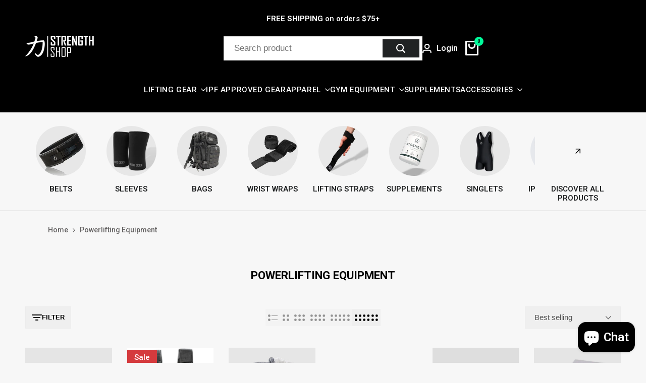

--- FILE ---
content_type: text/html; charset=utf-8
request_url: https://www.strengthshopusa.com/collections/gym-equipment
body_size: 78091
content:
<!doctype html><html class="no-js hdt-pr-img__effect-zoom hdt-badge__shape-rectangle dir--ltr hdt-minimal-products hdt-hidden-products-wishlist hdt-hidden-products-compare" lang="en" dir="ltr">
  <head><meta charset="utf-8">
    <meta http-equiv="X-UA-Compatible" content="IE=edge">
    <meta name="viewport" content="width=device-width,initial-scale=1">
    <meta name="theme-color" content="">
    <link rel="canonical" href="https://www.strengthshopusa.com/collections/gym-equipment"><link rel="icon" type="image/png" href="//www.strengthshopusa.com/cdn/shop/files/favicon_v3.png?crop=center&height=32&v=1704637069&width=32">
      <link rel="apple-touch-icon" href="//www.strengthshopusa.com/cdn/shop/files/favicon_v3.png?crop=center&height=48&v=1704637069&width=48"><title>
      Powerlifting | Strength Shop USA
</title><meta name="description" content="Powerlifting Equipment Browse our collection of powerlifting equipment, featuring durable weighted sandbags, truck pulling harnesses, gym bags, deadlift wedges, duck walk handles, bar collars, and several other lifting accessories. Engineered for strength, these powerlifting accessories will help you perfect your compe">
<!-- /snippets/social-meta-tags.liquid -->

<meta property="og:site_name" content="Strength Shop USA">
<meta property="og:url" content="https://www.strengthshopusa.com/collections/gym-equipment">
<meta property="og:title" content="Powerlifting | Strength Shop USA">
<meta property="og:type" content="website">
<meta property="og:description" content="Powerlifting Equipment Browse our collection of powerlifting equipment, featuring durable weighted sandbags, truck pulling harnesses, gym bags, deadlift wedges, duck walk handles, bar collars, and several other lifting accessories. Engineered for strength, these powerlifting accessories will help you perfect your compe"><meta property="og:image" content="http://www.strengthshopusa.com/cdn/shop/files/jerome_04-28-24-03_copy.jpg?v=1731947259">
  <meta property="og:image:secure_url" content="https://www.strengthshopusa.com/cdn/shop/files/jerome_04-28-24-03_copy.jpg?v=1731947259">
  <meta property="og:image:width" content="1200">
  <meta property="og:image:height" content="628"><meta name="twitter:card" content="summary_large_image">
<meta name="twitter:title" content="Powerlifting | Strength Shop USA">
<meta name="twitter:description" content="Powerlifting Equipment Browse our collection of powerlifting equipment, featuring durable weighted sandbags, truck pulling harnesses, gym bags, deadlift wedges, duck walk handles, bar collars, and several other lifting accessories. Engineered for strength, these powerlifting accessories will help you perfect your compe">
<script async crossorigin fetchpriority="high" src="/cdn/shopifycloud/importmap-polyfill/es-modules-shim.2.4.0.js"></script>
<script>
  window.themeHDN = {
    settings: {
      shopCurency: "USD",
      currencyFormat: "${{amount}}",
      moneyFormat: "${{amount}}",
      moneyWithCurrencyFormat: "${{amount}} USD",
      pageType: `collection`,
      actionAfterATC: `go_cart_page`,
      currencyCodeEnabled: false,
      autoCurrencies: false,
      currencyRound: false,
      revealInView: false
      , shopTimezone: "-0500"}
  };
  document.documentElement.className = document.documentElement.className.replace('no-js', 'js');</script>
<script>if (!(HTMLScriptElement.supports && HTMLScriptElement.supports('importmap'))) { const importMap = document.createElement('script'); importMap.async = true; importMap.src = "//www.strengthshopusa.com/cdn/shop/t/76/assets/importmap.min.js?v=111504132928535020251717594306"; document.head.appendChild(importMap); }</script>
<script type="importmap">
  {
    "imports": {
      "vendor": "//www.strengthshopusa.com/cdn/shop/t/76/assets/vendor.min.js?v=58111990553515985951717594306",
      "global": "//www.strengthshopusa.com/cdn/shop/t/76/assets/global.min.js?v=39090776681545689031760835962",
      "photoswipe": "//www.strengthshopusa.com/cdn/shop/t/76/assets/es-photoswipe.min.js?v=56831319481966336101717594306",
      "dayjs": "//www.strengthshopusa.com/cdn/shop/t/76/assets/day.min.js?v=105690777647603308301717594305"
    }
  }
</script>
<script type="module" src="//www.strengthshopusa.com/cdn/shop/t/76/assets/vendor.min.js?v=58111990553515985951717594306" fetchpriority="high"></script><link rel="preconnect" href="https://fonts.googleapis.com">
<link rel="preconnect" href="https://fonts.gstatic.com" crossorigin>
<link href="https://fonts.googleapis.com/css2?family=Chakra+Petch:ital,wght@0,300;0,400;0,500;0,600;0,700;1,300;1,400;1,500;1,600;1,700&family=Cookie&family=Yuji+Mai&display=swap" rel="stylesheet">

<link rel="preconnect" href="https://fonts.googleapis.com">
<link rel="preconnect" href="https://fonts.gstatic.com" crossorigin>
<link href="https://fonts.googleapis.com/css2?family=Roboto:ital,wght@0,100..900;1,100..900&display=swap" rel="stylesheet">
<style data-shopify>:root {--aspect-ratiocus1:0.716;--scrollbar-w: 0px;/* Spacing */--spacing-0-2: 0.2rem; /* 2px */--spacing-0-4: 0.4rem; /* 4px */--spacing-0-6: 0.6rem; /* 6px */--spacing-0-8: 0.8rem; /* 8px */--spacing-1: 1rem; /* 10px */--spacing-1-2: 1.2rem; /* 12px */--spacing-1-4: 1.4rem; /* 14px */--spacing-1-6: 1.6rem; /* 16px */--spacing-1-8: 1.8rem; /* 18px */--spacing-2: 2rem; /* 20px */--spacing-2-2: 2.2rem; /* 22px */--spacing-2-4: 2.4rem; /* 24px */--spacing-2-6: 2.6rem; /* 26px */--spacing-2-8: 2.8rem; /* 28px */--spacing-3: 3rem; /* 30px */--spacing-3-2: 3.2rem; /* 32px */--spacing-3-4: 3.4rem; /* 34px */--spacing-3-6: 3.6rem; /* 36px */--spacing-3-8: 3.8rem; /* 38px */--spacing-4: 4rem; /* 40px */--spacing-4-2: 4.2rem; /* 42px */--spacing-4-4: 4.4rem; /* 44px */--spacing-4-8: 4.8rem; /* 48px */--spacing-5: 5rem; /* 50px */--spacing-5-6: 5.6rem; /* 56px */--spacing-6: 6rem; /* 60px */--spacing-6-4: 6.4rem; /* 64px */--spacing-7: 7rem; /* 70px */--spacing-7-2: 7.2rem; /* 72px */--spacing-8: 8rem; /* 80px */--spacing-9: 9rem; /* 90px */--spacing-10: 10rem; /* 100px *//* Colors */--color-base-background: 247 247 247;--color-base-text: 0 0 0;--color-accent: 213 58 61;--color-accent-secondary: 255 255 255;--color-focus: 213 58 61;--payment-terms-background-color: rgb(247 247 247);/* Product badge colors */--color-on-sale-badge-background: 213 58 61;--color-on-sale-badge-text: 255 255 255;--color-new-badge-background: 72 212 187;--color-new-badge-text: 255 255 255;--color-sold-out-badge-background: 242 242 242;--color-sold-out-badge-text: 0 0 0;--color-pre-order-badge-background: 85 166 83;--color-pre-order-badge-text: 255 255 255;--color-custom-badge-background: 0 0 0;--color-custom-badge-text: 255 255 255;/* Notices colors */--color-tooltip-background: 35 35 35;--color-tooltip-text: 255 255 255;--color-success-background: 232 240 233;--color-success-text: 66 132 69;--color-warning-background: 251 246 234;--color-warning-text: 224 178 82;--color-error-background: 253 224 228;--color-error-text: 235 0 27;--font-body-family: "Roboto", sans-serif;--font-body-style: normal;--font-body-weight: 400;--font-body-weight-bold: 700;--font-heading-family: "Chakra Petch", sans-serif;--font-heading-style: normal;--font-heading-weight: 900;--font-body-line-height: 1.6;--font-body-spacing: 0.0em;--font-heading-scale: 0.8;--font-heading-line-height: 1.2;--font-heading-spacing: 0.0em;--button-line-height: 1.2;/* Font sizes */--text-xs: 1.0rem;--text-sm: 1.2rem;--text-base: 1.4rem;--text-lg: 1.6rem;--text-xl: 1.8rem;--text-2xl: 2.0rem;--text-4xl: 2.2rem;--text-6xl: 2.4rem;--text-8xl: 2.6rem;--text-10xl: 2.8rem;--text-12xl: 3.0rem;/* Font Weight */--font-light: 300;--font-normal: 400;--font-medium: 500;--font-semibold: 600;--font-bold: 700;--font-extrabold: 800;--font-black: 900;--spacing-x: 15px;--spacing-y: 15px;--container-max-width: 180rem;--container-max-width-padding-lg: 190rem;--container-max-width-padding-md: 186rem;--container-width-margin: 0rem;--spacing-sections-desktop: 0px;--spacing-sections-mobile: 0px;/* Border Radius */--rounded-2xs: 0.0rem;--rounded-xs: 0.0rem;--rounded-sm: 0.0rem;--rounded: 0.0rem;--rounded-lg: 0.0rem;--rounded-full: 9999px;--rounded-button: 0.0rem;--rounded-input: 0.0rem;--rounded-product-card: 0.0rem;--rounded-product-media: 0.0rem;--rounded-collection-card: 0.0rem;--rounded-blog-card: 0.0rem;--padding-block-input: var(--spacing-0-6);--padding-inline-input: var(--spacing-1);--height-input: var(--spacing-4-2);--cursor-zoom-in-icon: url(//www.strengthshopusa.com/cdn/shop/t/76/assets/cursor-zoom-in.svg?v=88807523373575012131717594305);--cursor-close-icon: url(//www.strengthshopusa.com/cdn/shop/t/76/assets/cursor-close.svg?v=47636334999695629861717594305);/* RTL support */--value-logical-flip: 1;--value-origin-start: left;--value-origin-end: right;}/* Color schemes */[color-scheme="scheme-1"] {--color-background: 247 247 247;--gradient-background: #f7f7f7;--color-background2: 242 242 242;--color-foreground: 0 0 0;--color-foreground2: 84 84 84;--color-button: 32 34 35;--color-button-text: 255 255 255;--color-button-border: 32 34 35;--color-secondary-button: 247 247 247;--color-secondary-button-bg: 255 255 255;--color-secondary-button-text: 32 34 35;--color-link: 32 34 35;--color-line-border: 235 235 235;--color-overlay: 0 0 0;--payment-terms-background-color: rgb(247 247 247);/* Product colors */--color-pr-price: 0 0 0;--color-pr-sale-price: 213 58 61;--color-pr-text: 0 0 0;--color-pr-rating: ;/* Input colors */--color-input-primary: 255 255 255;--color-input-secondary: 144 144 144;}[color-scheme="scheme-2"] {--color-background: 247 247 247;--gradient-background: #f7f7f7;--color-background2: 255 255 255;--color-foreground: 0 0 0;--color-foreground2: 84 84 84;--color-button: 255 255 255;--color-button-text: 0 0 0;--color-button-border: 235 235 235;--color-secondary-button: 247 247 247;--color-secondary-button-bg: 255 255 255;--color-secondary-button-text: 0 0 0;--color-link: 0 0 0;--color-line-border: 236 236 236;--color-overlay: 0 0 0;--payment-terms-background-color: rgb(247 247 247);/* Product colors */--color-pr-price: 0 0 0;--color-pr-sale-price: 219 18 21;--color-pr-text: 0 0 0;--color-pr-rating: ;/* Input colors */--color-input-primary: 255 255 255;--color-input-secondary: 0 0 0;}[color-scheme="scheme-3"] {--color-background: 255 255 255;--gradient-background: #ffffff;--color-background2: 255 255 255;--color-foreground: 0 0 0;--color-foreground2: 0 0 0;--color-button: 242 242 242;--color-button-text: 0 0 0;--color-button-border: 242 242 242;--color-secondary-button: 255 255 255;--color-secondary-button-bg: 255 255 255;--color-secondary-button-text: 0 0 0;--color-link: 0 0 0;--color-line-border: 238 238 238;--color-overlay: 0 0 0;--payment-terms-background-color: rgb(255 255 255);/* Product colors */--color-pr-price: 0 0 0;--color-pr-sale-price: 219 18 21;--color-pr-text: 0 0 0;--color-pr-rating: ;/* Input colors */--color-input-primary: 255 255 255;--color-input-secondary: 0 0 0;}[color-scheme="scheme-4"] {--color-background: 245 245 245;--gradient-background: #f5f5f5;--color-background2: 255 255 255;--color-foreground: 0 0 0;--color-foreground2: 84 84 84;--color-button: 0 0 0;--color-button-text: 255 255 255;--color-button-border: 0 0 0;--color-secondary-button: 245 245 245;--color-secondary-button-bg: 255 255 255;--color-secondary-button-text: 0 0 0;--color-link: 0 0 0;--color-line-border: 235 235 235;--color-overlay: 0 0 0;--payment-terms-background-color: rgb(245 245 245);/* Product colors */--color-pr-price: 0 0 0;--color-pr-sale-price: 219 18 21;--color-pr-text: 0 0 0;--color-pr-rating: ;/* Input colors */--color-input-primary: 255 255 255;--color-input-secondary: 144 144 144;}[color-scheme="scheme-5"] {--color-background: 251 247 240;--gradient-background: #fbf7f0;--color-background2: 251 247 240;--color-foreground: 0 0 0;--color-foreground2: 69 83 94;--color-button: 0 0 0;--color-button-text: 255 255 255;--color-button-border: 0 0 0;--color-secondary-button: 251 247 240;--color-secondary-button-bg: 255 255 255;--color-secondary-button-text: 0 0 0;--color-link: 0 0 0;--color-line-border: 0 0 0;--color-overlay: 0 0 0;--payment-terms-background-color: rgb(251 247 240);/* Product colors */--color-pr-price: 0 0 0;--color-pr-sale-price: 219 18 21;--color-pr-text: 0 0 0;--color-pr-rating: ;/* Input colors */--color-input-primary: 255 255 255;--color-input-secondary: 104 104 104;}[color-scheme="scheme-67a7ca9f-3333-4245-b79f-2e9849d7e615"] {--color-background: 0 0 0;--gradient-background: #000000;--color-background2: 0 0 0;--color-foreground: 255 255 255;--color-foreground2: 231 231 231;--color-button: 0 0 0;--color-button-text: 255 255 255;--color-button-border: 255 255 255;--color-secondary-button: 0 0 0;--color-secondary-button-bg: 0 0 0;--color-secondary-button-text: 255 255 255;--color-link: 255 255 255;--color-line-border: 68 68 68;--color-overlay: 0 0 0;--payment-terms-background-color: rgb(0 0 0);/* Product colors */--color-pr-price: 255 255 255;--color-pr-sale-price: 219 18 21;--color-pr-text: 255 255 255;--color-pr-rating: ;/* Input colors */--color-input-primary: 255 255 255;--color-input-secondary: 144 144 144;}[color-scheme="scheme-4f7d5921-8567-40ac-8211-ef87792674d6"] {--color-background: 252 255 178;--gradient-background: #fcffb2;--color-background2: 255 255 255;--color-foreground: 0 0 0;--color-foreground2: 84 84 84;--color-button: 0 0 0;--color-button-text: 255 255 255;--color-button-border: 0 0 0;--color-secondary-button: 252 255 178;--color-secondary-button-bg: 255 255 255;--color-secondary-button-text: 0 0 0;--color-link: 0 0 0;--color-line-border: 238 238 238;--color-overlay: 255 255 255;--payment-terms-background-color: rgb(252 255 178);/* Product colors */--color-pr-price: 0 0 0;--color-pr-sale-price: 219 18 21;--color-pr-text: 0 0 0;--color-pr-rating: ;/* Input colors */--color-input-primary: 255 255 255;--color-input-secondary: 144 144 144;}[color-scheme="scheme-4f7d5921-8567-40ac-8211-ef87792674d3"] {--color-background: 255 255 255;--gradient-background: #ffffff;--color-background2: 242 242 242;--color-foreground: 0 0 0;--color-foreground2: 255 255 255;--color-button: 219 18 21;--color-button-text: 255 255 255;--color-button-border: 219 18 21;--color-secondary-button: 255 255 255;--color-secondary-button-bg: 255 255 255;--color-secondary-button-text: 0 0 0;--color-link: 0 0 0;--color-line-border: 235 235 235;--color-overlay: 0 0 0;--payment-terms-background-color: rgb(255 255 255);/* Product colors */--color-pr-price: 0 0 0;--color-pr-sale-price: 219 18 21;--color-pr-text: 0 0 0;--color-pr-rating: ;/* Input colors */--color-input-primary: 255 255 255;--color-input-secondary: 144 144 144;}[color-scheme="scheme-51f333a3-cc20-45fd-a73d-fe170c016b0d"] {--color-background: 0 0 0;--gradient-background: #000000;--color-background2: 242 242 242;--color-foreground: 255 255 255;--color-foreground2: 255 255 255;--color-button: 255 255 255;--color-button-text: 0 0 0;--color-button-border: 255 255 255;--color-secondary-button: 0 0 0;--color-secondary-button-bg: 0 0 0;--color-secondary-button-text: 255 255 255;--color-link: 255 255 255;--color-line-border: 235 235 235;--color-overlay: 0 0 0;--payment-terms-background-color: rgb(0 0 0);/* Product colors */--color-pr-price: 0 0 0;--color-pr-sale-price: 219 18 21;--color-pr-text: 0 0 0;--color-pr-rating: ;/* Input colors */--color-input-primary: 0 0 0;--color-input-secondary: 144 144 144;}[color-scheme="scheme-44b1b8c3-9318-4826-8693-de5f99dc1d24"] {--color-background: 242 242 242;--gradient-background: #f2f2f2;--color-background2: 242 242 242;--color-foreground: 0 0 0;--color-foreground2: 255 255 255;--color-button: 0 0 0;--color-button-text: 255 255 255;--color-button-border: 0 0 0;--color-secondary-button: 242 242 242;--color-secondary-button-bg: 255 255 255;--color-secondary-button-text: 0 0 0;--color-link: 0 0 0;--color-line-border: 235 235 235;--color-overlay: 0 0 0;--payment-terms-background-color: rgb(242 242 242);/* Product colors */--color-pr-price: 0 0 0;--color-pr-sale-price: 219 18 21;--color-pr-text: 0 0 0;--color-pr-rating: ;/* Input colors */--color-input-primary: 255 255 255;--color-input-secondary: 144 144 144;}[color-scheme="scheme-640dfbac-7ea6-4df9-816f-e3bacde98823"] {--color-background: 242 242 242;--gradient-background: #f2f2f2;--color-background2: 255 255 255;--color-foreground: 255 255 255;--color-foreground2: 255 255 255;--color-button: 0 0 0;--color-button-text: 255 255 255;--color-button-border: 0 0 0;--color-secondary-button: 242 242 242;--color-secondary-button-bg: 0 0 0;--color-secondary-button-text: 255 255 255;--color-link: 255 255 255;--color-line-border: 235 235 235;--color-overlay: 0 0 0;--payment-terms-background-color: rgb(242 242 242);/* Product colors */--color-pr-price: 0 0 0;--color-pr-sale-price: 219 18 21;--color-pr-text: 0 0 0;--color-pr-rating: ;/* Input colors */--color-input-primary: 255 255 255;--color-input-secondary: 144 144 144;}[color-scheme="scheme-03bdfc63-7fdd-4ffa-95a7-8df7772b28c9"] {--color-background: 255 255 255;--gradient-background: #ffffff;--color-background2: 255 255 255;--color-foreground: 0 0 0;--color-foreground2: 84 84 84;--color-button: 0 0 0;--color-button-text: 255 255 255;--color-button-border: 0 0 0;--color-secondary-button: 255 255 255;--color-secondary-button-bg: 255 255 255;--color-secondary-button-text: 0 0 0;--color-link: 0 0 0;--color-line-border: 235 235 235;--color-overlay: 0 0 0;--payment-terms-background-color: rgb(255 255 255);/* Product colors */--color-pr-price: 0 0 0;--color-pr-sale-price: 219 18 21;--color-pr-text: 0 0 0;--color-pr-rating: ;/* Input colors */--color-input-primary: 255 255 255;--color-input-secondary: 144 144 144;}[color-scheme="scheme-e2bb3dbb-2ecd-4caa-81dc-80ef3c359331"] {--color-background: 247 247 247;--gradient-background: #f7f7f7;--color-background2: 247 247 247;--color-foreground: 0 0 0;--color-foreground2: 84 84 84;--color-button: 0 0 0;--color-button-text: 255 255 255;--color-button-border: 0 0 0;--color-secondary-button: 247 247 247;--color-secondary-button-bg: 255 255 255;--color-secondary-button-text: 0 0 0;--color-link: 0 0 0;--color-line-border: 235 235 235;--color-overlay: 0 0 0;--payment-terms-background-color: rgb(247 247 247);/* Product colors */--color-pr-price: 0 0 0;--color-pr-sale-price: 213 58 61;--color-pr-text: 0 0 0;--color-pr-rating: ;/* Input colors */--color-input-primary: 255 255 255;--color-input-secondary: 144 144 144;}[color-scheme="scheme-952dfb37-96de-4308-9371-c9a9fdbf04bd"] {--color-background: 0 0 0;--gradient-background: #000000;--color-background2: 0 0 0;--color-foreground: 255 255 255;--color-foreground2: 84 84 84;--color-button: 32 34 35;--color-button-text: 255 255 255;--color-button-border: 32 34 35;--color-secondary-button: 0 0 0;--color-secondary-button-bg: 255 255 255;--color-secondary-button-text: 32 34 35;--color-link: 32 34 35;--color-line-border: 235 235 235;--color-overlay: 0 0 0;--payment-terms-background-color: rgb(0 0 0);/* Product colors */--color-pr-price: 0 0 0;--color-pr-sale-price: 213 58 61;--color-pr-text: 0 0 0;--color-pr-rating: ;/* Input colors */--color-input-primary: 255 255 255;--color-input-secondary: 144 144 144;}@media screen and (min-width: 768px) {:root {/* Font sizes */--text-xs: 1.1rem;--text-sm: 1.3rem;--text-base: 1.5rem;--text-lg: 1.7rem;--text-xl: 1.9rem;--text-2xl: 2.1rem;--text-4xl: 2.3rem;--text-6xl: 2.5rem;--text-8xl: 2.7rem;--text-10xl: 2.9rem;--text-12xl: 3.1rem;--spacing-x: 30px;--spacing-y: 30px;}}</style>

<link href="//www.strengthshopusa.com/cdn/shop/t/76/assets/base.css?v=162130236855291474931717594305" rel="stylesheet" type="text/css" media="all" />
<link href="//www.strengthshopusa.com/cdn/shop/t/76/assets/theme.css?v=3779443299410616681717594306" rel="stylesheet" type="text/css" media="all" /><script>window.performance && window.performance.mark && window.performance.mark('shopify.content_for_header.start');</script><meta name="facebook-domain-verification" content="t9te8v4ty3v1zrl1n6j4y680dctcg2">
<meta id="shopify-digital-wallet" name="shopify-digital-wallet" content="/22513582160/digital_wallets/dialog">
<meta name="shopify-checkout-api-token" content="0440289dc7695ca44ee16158d0412b81">
<meta id="in-context-paypal-metadata" data-shop-id="22513582160" data-venmo-supported="true" data-environment="production" data-locale="en_US" data-paypal-v4="true" data-currency="USD">
<link rel="alternate" type="application/atom+xml" title="Feed" href="/collections/gym-equipment.atom" />
<link rel="alternate" type="application/json+oembed" href="https://www.strengthshopusa.com/collections/gym-equipment.oembed">
<script async="async" src="/checkouts/internal/preloads.js?locale=en-US"></script>
<link rel="preconnect" href="https://shop.app" crossorigin="anonymous">
<script async="async" src="https://shop.app/checkouts/internal/preloads.js?locale=en-US&shop_id=22513582160" crossorigin="anonymous"></script>
<script id="apple-pay-shop-capabilities" type="application/json">{"shopId":22513582160,"countryCode":"US","currencyCode":"USD","merchantCapabilities":["supports3DS"],"merchantId":"gid:\/\/shopify\/Shop\/22513582160","merchantName":"Strength Shop USA","requiredBillingContactFields":["postalAddress","email"],"requiredShippingContactFields":["postalAddress","email"],"shippingType":"shipping","supportedNetworks":["visa","masterCard","amex","discover","elo","jcb"],"total":{"type":"pending","label":"Strength Shop USA","amount":"1.00"},"shopifyPaymentsEnabled":true,"supportsSubscriptions":true}</script>
<script id="shopify-features" type="application/json">{"accessToken":"0440289dc7695ca44ee16158d0412b81","betas":["rich-media-storefront-analytics"],"domain":"www.strengthshopusa.com","predictiveSearch":true,"shopId":22513582160,"locale":"en"}</script>
<script>var Shopify = Shopify || {};
Shopify.shop = "strength-shop-usa.myshopify.com";
Shopify.locale = "en";
Shopify.currency = {"active":"USD","rate":"1.0"};
Shopify.country = "US";
Shopify.theme = {"name":"ecomus-v1-5-0-official","id":143064891616,"schema_name":"Ecomus","schema_version":"1.5.0","theme_store_id":null,"role":"main"};
Shopify.theme.handle = "null";
Shopify.theme.style = {"id":null,"handle":null};
Shopify.cdnHost = "www.strengthshopusa.com/cdn";
Shopify.routes = Shopify.routes || {};
Shopify.routes.root = "/";</script>
<script type="module">!function(o){(o.Shopify=o.Shopify||{}).modules=!0}(window);</script>
<script>!function(o){function n(){var o=[];function n(){o.push(Array.prototype.slice.apply(arguments))}return n.q=o,n}var t=o.Shopify=o.Shopify||{};t.loadFeatures=n(),t.autoloadFeatures=n()}(window);</script>
<script>
  window.ShopifyPay = window.ShopifyPay || {};
  window.ShopifyPay.apiHost = "shop.app\/pay";
  window.ShopifyPay.redirectState = null;
</script>
<script id="shop-js-analytics" type="application/json">{"pageType":"collection"}</script>
<script defer="defer" async type="module" src="//www.strengthshopusa.com/cdn/shopifycloud/shop-js/modules/v2/client.init-shop-cart-sync_BT-GjEfc.en.esm.js"></script>
<script defer="defer" async type="module" src="//www.strengthshopusa.com/cdn/shopifycloud/shop-js/modules/v2/chunk.common_D58fp_Oc.esm.js"></script>
<script defer="defer" async type="module" src="//www.strengthshopusa.com/cdn/shopifycloud/shop-js/modules/v2/chunk.modal_xMitdFEc.esm.js"></script>
<script type="module">
  await import("//www.strengthshopusa.com/cdn/shopifycloud/shop-js/modules/v2/client.init-shop-cart-sync_BT-GjEfc.en.esm.js");
await import("//www.strengthshopusa.com/cdn/shopifycloud/shop-js/modules/v2/chunk.common_D58fp_Oc.esm.js");
await import("//www.strengthshopusa.com/cdn/shopifycloud/shop-js/modules/v2/chunk.modal_xMitdFEc.esm.js");

  window.Shopify.SignInWithShop?.initShopCartSync?.({"fedCMEnabled":true,"windoidEnabled":true});

</script>
<script>
  window.Shopify = window.Shopify || {};
  if (!window.Shopify.featureAssets) window.Shopify.featureAssets = {};
  window.Shopify.featureAssets['shop-js'] = {"shop-cart-sync":["modules/v2/client.shop-cart-sync_DZOKe7Ll.en.esm.js","modules/v2/chunk.common_D58fp_Oc.esm.js","modules/v2/chunk.modal_xMitdFEc.esm.js"],"init-fed-cm":["modules/v2/client.init-fed-cm_B6oLuCjv.en.esm.js","modules/v2/chunk.common_D58fp_Oc.esm.js","modules/v2/chunk.modal_xMitdFEc.esm.js"],"shop-cash-offers":["modules/v2/client.shop-cash-offers_D2sdYoxE.en.esm.js","modules/v2/chunk.common_D58fp_Oc.esm.js","modules/v2/chunk.modal_xMitdFEc.esm.js"],"shop-login-button":["modules/v2/client.shop-login-button_QeVjl5Y3.en.esm.js","modules/v2/chunk.common_D58fp_Oc.esm.js","modules/v2/chunk.modal_xMitdFEc.esm.js"],"pay-button":["modules/v2/client.pay-button_DXTOsIq6.en.esm.js","modules/v2/chunk.common_D58fp_Oc.esm.js","modules/v2/chunk.modal_xMitdFEc.esm.js"],"shop-button":["modules/v2/client.shop-button_DQZHx9pm.en.esm.js","modules/v2/chunk.common_D58fp_Oc.esm.js","modules/v2/chunk.modal_xMitdFEc.esm.js"],"avatar":["modules/v2/client.avatar_BTnouDA3.en.esm.js"],"init-windoid":["modules/v2/client.init-windoid_CR1B-cfM.en.esm.js","modules/v2/chunk.common_D58fp_Oc.esm.js","modules/v2/chunk.modal_xMitdFEc.esm.js"],"init-shop-for-new-customer-accounts":["modules/v2/client.init-shop-for-new-customer-accounts_C_vY_xzh.en.esm.js","modules/v2/client.shop-login-button_QeVjl5Y3.en.esm.js","modules/v2/chunk.common_D58fp_Oc.esm.js","modules/v2/chunk.modal_xMitdFEc.esm.js"],"init-shop-email-lookup-coordinator":["modules/v2/client.init-shop-email-lookup-coordinator_BI7n9ZSv.en.esm.js","modules/v2/chunk.common_D58fp_Oc.esm.js","modules/v2/chunk.modal_xMitdFEc.esm.js"],"init-shop-cart-sync":["modules/v2/client.init-shop-cart-sync_BT-GjEfc.en.esm.js","modules/v2/chunk.common_D58fp_Oc.esm.js","modules/v2/chunk.modal_xMitdFEc.esm.js"],"shop-toast-manager":["modules/v2/client.shop-toast-manager_DiYdP3xc.en.esm.js","modules/v2/chunk.common_D58fp_Oc.esm.js","modules/v2/chunk.modal_xMitdFEc.esm.js"],"init-customer-accounts":["modules/v2/client.init-customer-accounts_D9ZNqS-Q.en.esm.js","modules/v2/client.shop-login-button_QeVjl5Y3.en.esm.js","modules/v2/chunk.common_D58fp_Oc.esm.js","modules/v2/chunk.modal_xMitdFEc.esm.js"],"init-customer-accounts-sign-up":["modules/v2/client.init-customer-accounts-sign-up_iGw4briv.en.esm.js","modules/v2/client.shop-login-button_QeVjl5Y3.en.esm.js","modules/v2/chunk.common_D58fp_Oc.esm.js","modules/v2/chunk.modal_xMitdFEc.esm.js"],"shop-follow-button":["modules/v2/client.shop-follow-button_CqMgW2wH.en.esm.js","modules/v2/chunk.common_D58fp_Oc.esm.js","modules/v2/chunk.modal_xMitdFEc.esm.js"],"checkout-modal":["modules/v2/client.checkout-modal_xHeaAweL.en.esm.js","modules/v2/chunk.common_D58fp_Oc.esm.js","modules/v2/chunk.modal_xMitdFEc.esm.js"],"shop-login":["modules/v2/client.shop-login_D91U-Q7h.en.esm.js","modules/v2/chunk.common_D58fp_Oc.esm.js","modules/v2/chunk.modal_xMitdFEc.esm.js"],"lead-capture":["modules/v2/client.lead-capture_BJmE1dJe.en.esm.js","modules/v2/chunk.common_D58fp_Oc.esm.js","modules/v2/chunk.modal_xMitdFEc.esm.js"],"payment-terms":["modules/v2/client.payment-terms_Ci9AEqFq.en.esm.js","modules/v2/chunk.common_D58fp_Oc.esm.js","modules/v2/chunk.modal_xMitdFEc.esm.js"]};
</script>
<script>(function() {
  var isLoaded = false;
  function asyncLoad() {
    if (isLoaded) return;
    isLoaded = true;
    var urls = ["https:\/\/loox.io\/widget\/NJZZihb14w\/loox.1565926785614.js?shop=strength-shop-usa.myshopify.com","https:\/\/a.mailmunch.co\/widgets\/site-693204-38c905791ab754e758a22f5b20bdeda501230117.js?shop=strength-shop-usa.myshopify.com","https:\/\/static.affiliatly.com\/shopify\/v3\/shopify.js?affiliatly_code=AF-1027061\u0026shop=strength-shop-usa.myshopify.com","https:\/\/cdn.attn.tv\/strengthshop\/dtag.js?shop=strength-shop-usa.myshopify.com","https:\/\/searchanise-ef84.kxcdn.com\/widgets\/shopify\/init.js?a=3s1M1u4T5s\u0026shop=strength-shop-usa.myshopify.com"];
    for (var i = 0; i < urls.length; i++) {
      var s = document.createElement('script');
      s.type = 'text/javascript';
      s.async = true;
      s.src = urls[i];
      var x = document.getElementsByTagName('script')[0];
      x.parentNode.insertBefore(s, x);
    }
  };
  if(window.attachEvent) {
    window.attachEvent('onload', asyncLoad);
  } else {
    window.addEventListener('load', asyncLoad, false);
  }
})();</script>
<script id="__st">var __st={"a":22513582160,"offset":-18000,"reqid":"51094cbe-7261-4868-a85a-a62e21433c6d-1769046245","pageurl":"www.strengthshopusa.com\/collections\/gym-equipment","u":"1c68525d08be","p":"collection","rtyp":"collection","rid":131222798416};</script>
<script>window.ShopifyPaypalV4VisibilityTracking = true;</script>
<script id="captcha-bootstrap">!function(){'use strict';const t='contact',e='account',n='new_comment',o=[[t,t],['blogs',n],['comments',n],[t,'customer']],c=[[e,'customer_login'],[e,'guest_login'],[e,'recover_customer_password'],[e,'create_customer']],r=t=>t.map((([t,e])=>`form[action*='/${t}']:not([data-nocaptcha='true']) input[name='form_type'][value='${e}']`)).join(','),a=t=>()=>t?[...document.querySelectorAll(t)].map((t=>t.form)):[];function s(){const t=[...o],e=r(t);return a(e)}const i='password',u='form_key',d=['recaptcha-v3-token','g-recaptcha-response','h-captcha-response',i],f=()=>{try{return window.sessionStorage}catch{return}},m='__shopify_v',_=t=>t.elements[u];function p(t,e,n=!1){try{const o=window.sessionStorage,c=JSON.parse(o.getItem(e)),{data:r}=function(t){const{data:e,action:n}=t;return t[m]||n?{data:e,action:n}:{data:t,action:n}}(c);for(const[e,n]of Object.entries(r))t.elements[e]&&(t.elements[e].value=n);n&&o.removeItem(e)}catch(o){console.error('form repopulation failed',{error:o})}}const l='form_type',E='cptcha';function T(t){t.dataset[E]=!0}const w=window,h=w.document,L='Shopify',v='ce_forms',y='captcha';let A=!1;((t,e)=>{const n=(g='f06e6c50-85a8-45c8-87d0-21a2b65856fe',I='https://cdn.shopify.com/shopifycloud/storefront-forms-hcaptcha/ce_storefront_forms_captcha_hcaptcha.v1.5.2.iife.js',D={infoText:'Protected by hCaptcha',privacyText:'Privacy',termsText:'Terms'},(t,e,n)=>{const o=w[L][v],c=o.bindForm;if(c)return c(t,g,e,D).then(n);var r;o.q.push([[t,g,e,D],n]),r=I,A||(h.body.append(Object.assign(h.createElement('script'),{id:'captcha-provider',async:!0,src:r})),A=!0)});var g,I,D;w[L]=w[L]||{},w[L][v]=w[L][v]||{},w[L][v].q=[],w[L][y]=w[L][y]||{},w[L][y].protect=function(t,e){n(t,void 0,e),T(t)},Object.freeze(w[L][y]),function(t,e,n,w,h,L){const[v,y,A,g]=function(t,e,n){const i=e?o:[],u=t?c:[],d=[...i,...u],f=r(d),m=r(i),_=r(d.filter((([t,e])=>n.includes(e))));return[a(f),a(m),a(_),s()]}(w,h,L),I=t=>{const e=t.target;return e instanceof HTMLFormElement?e:e&&e.form},D=t=>v().includes(t);t.addEventListener('submit',(t=>{const e=I(t);if(!e)return;const n=D(e)&&!e.dataset.hcaptchaBound&&!e.dataset.recaptchaBound,o=_(e),c=g().includes(e)&&(!o||!o.value);(n||c)&&t.preventDefault(),c&&!n&&(function(t){try{if(!f())return;!function(t){const e=f();if(!e)return;const n=_(t);if(!n)return;const o=n.value;o&&e.removeItem(o)}(t);const e=Array.from(Array(32),(()=>Math.random().toString(36)[2])).join('');!function(t,e){_(t)||t.append(Object.assign(document.createElement('input'),{type:'hidden',name:u})),t.elements[u].value=e}(t,e),function(t,e){const n=f();if(!n)return;const o=[...t.querySelectorAll(`input[type='${i}']`)].map((({name:t})=>t)),c=[...d,...o],r={};for(const[a,s]of new FormData(t).entries())c.includes(a)||(r[a]=s);n.setItem(e,JSON.stringify({[m]:1,action:t.action,data:r}))}(t,e)}catch(e){console.error('failed to persist form',e)}}(e),e.submit())}));const S=(t,e)=>{t&&!t.dataset[E]&&(n(t,e.some((e=>e===t))),T(t))};for(const o of['focusin','change'])t.addEventListener(o,(t=>{const e=I(t);D(e)&&S(e,y())}));const B=e.get('form_key'),M=e.get(l),P=B&&M;t.addEventListener('DOMContentLoaded',(()=>{const t=y();if(P)for(const e of t)e.elements[l].value===M&&p(e,B);[...new Set([...A(),...v().filter((t=>'true'===t.dataset.shopifyCaptcha))])].forEach((e=>S(e,t)))}))}(h,new URLSearchParams(w.location.search),n,t,e,['guest_login'])})(!1,!0)}();</script>
<script integrity="sha256-4kQ18oKyAcykRKYeNunJcIwy7WH5gtpwJnB7kiuLZ1E=" data-source-attribution="shopify.loadfeatures" defer="defer" src="//www.strengthshopusa.com/cdn/shopifycloud/storefront/assets/storefront/load_feature-a0a9edcb.js" crossorigin="anonymous"></script>
<script crossorigin="anonymous" defer="defer" src="//www.strengthshopusa.com/cdn/shopifycloud/storefront/assets/shopify_pay/storefront-65b4c6d7.js?v=20250812"></script>
<script data-source-attribution="shopify.dynamic_checkout.dynamic.init">var Shopify=Shopify||{};Shopify.PaymentButton=Shopify.PaymentButton||{isStorefrontPortableWallets:!0,init:function(){window.Shopify.PaymentButton.init=function(){};var t=document.createElement("script");t.src="https://www.strengthshopusa.com/cdn/shopifycloud/portable-wallets/latest/portable-wallets.en.js",t.type="module",document.head.appendChild(t)}};
</script>
<script data-source-attribution="shopify.dynamic_checkout.buyer_consent">
  function portableWalletsHideBuyerConsent(e){var t=document.getElementById("shopify-buyer-consent"),n=document.getElementById("shopify-subscription-policy-button");t&&n&&(t.classList.add("hidden"),t.setAttribute("aria-hidden","true"),n.removeEventListener("click",e))}function portableWalletsShowBuyerConsent(e){var t=document.getElementById("shopify-buyer-consent"),n=document.getElementById("shopify-subscription-policy-button");t&&n&&(t.classList.remove("hidden"),t.removeAttribute("aria-hidden"),n.addEventListener("click",e))}window.Shopify?.PaymentButton&&(window.Shopify.PaymentButton.hideBuyerConsent=portableWalletsHideBuyerConsent,window.Shopify.PaymentButton.showBuyerConsent=portableWalletsShowBuyerConsent);
</script>
<script data-source-attribution="shopify.dynamic_checkout.cart.bootstrap">document.addEventListener("DOMContentLoaded",(function(){function t(){return document.querySelector("shopify-accelerated-checkout-cart, shopify-accelerated-checkout")}if(t())Shopify.PaymentButton.init();else{new MutationObserver((function(e,n){t()&&(Shopify.PaymentButton.init(),n.disconnect())})).observe(document.body,{childList:!0,subtree:!0})}}));
</script>
<link id="shopify-accelerated-checkout-styles" rel="stylesheet" media="screen" href="https://www.strengthshopusa.com/cdn/shopifycloud/portable-wallets/latest/accelerated-checkout-backwards-compat.css" crossorigin="anonymous">
<style id="shopify-accelerated-checkout-cart">
        #shopify-buyer-consent {
  margin-top: 1em;
  display: inline-block;
  width: 100%;
}

#shopify-buyer-consent.hidden {
  display: none;
}

#shopify-subscription-policy-button {
  background: none;
  border: none;
  padding: 0;
  text-decoration: underline;
  font-size: inherit;
  cursor: pointer;
}

#shopify-subscription-policy-button::before {
  box-shadow: none;
}

      </style>

<script>window.performance && window.performance.mark && window.performance.mark('shopify.content_for_header.end');</script>
<!-- BEGIN app block: shopify://apps/attentive/blocks/attn-tag/8df62c72-8fe4-407e-a5b3-72132be30a0d --><script type="text/javascript" src="https://cdn.attn.tv/strengthshop/dtag.js?source=app-embed" defer="defer"></script>


<!-- END app block --><!-- BEGIN app block: shopify://apps/klaviyo-email-marketing-sms/blocks/klaviyo-onsite-embed/2632fe16-c075-4321-a88b-50b567f42507 -->












  <script async src="https://static.klaviyo.com/onsite/js/NYUF4H/klaviyo.js?company_id=NYUF4H"></script>
  <script>!function(){if(!window.klaviyo){window._klOnsite=window._klOnsite||[];try{window.klaviyo=new Proxy({},{get:function(n,i){return"push"===i?function(){var n;(n=window._klOnsite).push.apply(n,arguments)}:function(){for(var n=arguments.length,o=new Array(n),w=0;w<n;w++)o[w]=arguments[w];var t="function"==typeof o[o.length-1]?o.pop():void 0,e=new Promise((function(n){window._klOnsite.push([i].concat(o,[function(i){t&&t(i),n(i)}]))}));return e}}})}catch(n){window.klaviyo=window.klaviyo||[],window.klaviyo.push=function(){var n;(n=window._klOnsite).push.apply(n,arguments)}}}}();</script>

  




  <script>
    window.klaviyoReviewsProductDesignMode = false
  </script>







<!-- END app block --><!-- BEGIN app block: shopify://apps/simprosys-google-shopping-feed/blocks/core_settings_block/1f0b859e-9fa6-4007-97e8-4513aff5ff3b --><!-- BEGIN: GSF App Core Tags & Scripts by Simprosys Google Shopping Feed -->









<!-- END: GSF App Core Tags & Scripts by Simprosys Google Shopping Feed -->
<!-- END app block --><!-- BEGIN app block: shopify://apps/abconvert/blocks/app-embed-custom-label/5c6be9a4-14ad-4ad6-a0b5-a41137ce4ddf -->
<!-- END app block --><!-- BEGIN app block: shopify://apps/triplewhale/blocks/triple_pixel_snippet/483d496b-3f1a-4609-aea7-8eee3b6b7a2a --><link rel='preconnect dns-prefetch' href='https://api.config-security.com/' crossorigin />
<link rel='preconnect dns-prefetch' href='https://conf.config-security.com/' crossorigin />
<script>
/* >> TriplePixel :: start*/
window.TriplePixelData={TripleName:"strength-shop-usa.myshopify.com",ver:"2.16",plat:"SHOPIFY",isHeadless:false,src:'SHOPIFY_EXT',product:{id:"",name:``,price:"",variant:""},search:"",collection:"131222798416",cart:"notification",template:"collection",curr:"USD" || "USD"},function(W,H,A,L,E,_,B,N){function O(U,T,P,H,R){void 0===R&&(R=!1),H=new XMLHttpRequest,P?(H.open("POST",U,!0),H.setRequestHeader("Content-Type","text/plain")):H.open("GET",U,!0),H.send(JSON.stringify(P||{})),H.onreadystatechange=function(){4===H.readyState&&200===H.status?(R=H.responseText,U.includes("/first")?eval(R):P||(N[B]=R)):(299<H.status||H.status<200)&&T&&!R&&(R=!0,O(U,T-1,P))}}if(N=window,!N[H+"sn"]){N[H+"sn"]=1,L=function(){return Date.now().toString(36)+"_"+Math.random().toString(36)};try{A.setItem(H,1+(0|A.getItem(H)||0)),(E=JSON.parse(A.getItem(H+"U")||"[]")).push({u:location.href,r:document.referrer,t:Date.now(),id:L()}),A.setItem(H+"U",JSON.stringify(E))}catch(e){}var i,m,p;A.getItem('"!nC`')||(_=A,A=N,A[H]||(E=A[H]=function(t,e,i){return void 0===i&&(i=[]),"State"==t?E.s:(W=L(),(E._q=E._q||[]).push([W,t,e].concat(i)),W)},E.s="Installed",E._q=[],E.ch=W,B="configSecurityConfModel",N[B]=1,O("https://conf.config-security.com/model",5),i=L(),m=A[atob("c2NyZWVu")],_.setItem("di_pmt_wt",i),p={id:i,action:"profile",avatar:_.getItem("auth-security_rand_salt_"),time:m[atob("d2lkdGg=")]+":"+m[atob("aGVpZ2h0")],host:A.TriplePixelData.TripleName,plat:A.TriplePixelData.plat,url:window.location.href.slice(0,500),ref:document.referrer,ver:A.TriplePixelData.ver},O("https://api.config-security.com/event",5,p),O("https://api.config-security.com/first?host=".concat(p.host,"&plat=").concat(p.plat),5)))}}("","TriplePixel",localStorage);
/* << TriplePixel :: end*/
</script>



<!-- END app block --><!-- BEGIN app block: shopify://apps/ecomrise-upsell-bundle/blocks/app-embed/acb8bab5-decc-4989-8fb5-41075963cdef --><meta id="er-bundle-script" content="https://cdn.shopify.com/extensions/019bd59f-0611-7e07-8724-6ef050c905c5/ecomrise-upsell-bundle-178/assets/product_bundles.js">
<meta id="er-bundle-css" content="https://cdn.shopify.com/extensions/019bd59f-0611-7e07-8724-6ef050c905c5/ecomrise-upsell-bundle-178/assets/product_bundles.css">
<meta id="er-cart-upsell-script" content="https://cdn.shopify.com/extensions/019bd59f-0611-7e07-8724-6ef050c905c5/ecomrise-upsell-bundle-178/assets/cart_upsell.js">
<meta id="er-cart-upsell-css" content="https://cdn.shopify.com/extensions/019bd59f-0611-7e07-8724-6ef050c905c5/ecomrise-upsell-bundle-178/assets/cart_upsell.css">

<script>
	window.EComRise = window.EComRise || {};

	(function() {
		this.enableEmbed = true;
		this.installed_apps = {
			'volume_discounts' :false,
			'product_bundles' :false,
			'cart_upsell' : true,
			'buyx_gety' :true,
			'shoppable_video' :false,
		}
		this.shop = this.shop || {};
		this.shop.analytics =false;
		this.shop.permissions ={"sale_notification_limit":200,"bundles_limit_order":{"limit":30,"type":"limit"},"volume_limit_order":{"limit":30,"type":"limit"}};
		this.shop.plan = 1;
		this.settings = this.settings || {};
		this.settings.baseUrl = '/';
		this.data = {};this.money_format = "${{amount}}";
		this.money_with_currency_format = "${{amount}} USD";
		this.currencyCodeEnabled = false;
		this.formatMoney = function(t, e) {
				const money_format = this.currencyCodeEnabled ? this.money_with_currency_format : this.money_format
				function n(t, e) {
						return void 0 === t ? e : t
				}
				function o(t, e, o, i) {
						if (e = n(e, 2),
						o = n(o, ","),
						i = n(i, "."),
						isNaN(t) || null == t)
								return 0;
						var r = (t = (t / 100).toFixed(e)).split(".");
						return r[0].replace(/(\d)(?=(\d\d\d)+(?!\d))/g, "$1" + o) + (r[1] ? i + r[1] : "")
				}
				"string" == typeof t && (t = t.replace(".", ""));
				var i = ""
				, r = /\{\{\s*(\w+)\s*\}\}/
				, a = e || money_format;
				switch (a.match(r)[1]) {
				case "amount":
						i = o(t, 2);
						break;
				case "amount_no_decimals":
						i = o(t, 0);
						break;
				case "amount_with_comma_separator":
						i = o(t, 2, ".", ",");
						break;
				case "amount_with_space_separator":
						i = o(t, 2, " ", ",");
						break;
				case "amount_with_period_and_space_separator":
						i = o(t, 2, " ", ".");
						break;
				case "amount_no_decimals_with_comma_separator":
						i = o(t, 0, ".", ",");
						break;
				case "amount_no_decimals_with_space_separator":
						i = o(t, 0, " ");
						break;
				case "amount_with_apostrophe_separator":
						i = o(t, 2, "'", ".")
				}
				return a.replace(r, i)
		};
		if(window.Shopify && window.Shopify.designMode && window.top && window.top.opener){
        window.addEventListener("load", function(){
            window.top.opener.postMessage({
                action: "ecomrise:loaded",
            }, "*");
        });
    }}.bind(window.EComRise)());

document.addEventListener('DOMContentLoaded', function() {
	(async function() {
		const scripts = [];
		function addScriptIfEnabled(condition, scriptConfigs) {
				if (condition) {
						scripts.push(...scriptConfigs);
				}
		}if (scripts.length) {
				try {
						const asyncLoad = scripts.map(s => loadScript(s.el.content, s.id, s.type));
						await Promise.all(asyncLoad);
				} catch (error) {
						console.error('Error loading scripts:', error);
				}
		}

		async function loadScript(src, id, type = "script") {
				return new Promise((resolve, reject) => {
						const existingScript = document.getElementById(`${type}${id}`);

						if (existingScript) {
								resolve();
								return;
						}

						const script = document.createElement(type === 'script' ? 'script' : 'link');

						if (type === "script") {
								script.src = src;
								script.type = 'text/javascript';
						} else {
								script.href = src;
								script.rel = "stylesheet";
						}

						script.id = `${type}${id}`;
						script.onerror = (error) => reject(new Error(`Failed to load ${type}: ${src}`));

						if (type === 'script') {
								script.onload = () => {
										replaceEmbeddedBundles();
										resolve();
								};
						} else {
								script.onload = resolve;
						}

						document.head.appendChild(script);
				});
		}

		function replaceEmbeddedBundles() {
				const embeds = document.querySelectorAll(".er-bundle-element-embed");
				embeds.forEach(function (embed) {
						const id = embed.dataset.id;
						if (!id) return;

						const bundle = document.createElement("er-product-bundle");
						bundle.setAttribute("data-bundle-id", id);
						embed.outerHTML = bundle.outerHTML;
				});
		}
		})();})
</script>

<!-- END app block --><!-- BEGIN app block: shopify://apps/vitals/blocks/app-embed/aeb48102-2a5a-4f39-bdbd-d8d49f4e20b8 --><link rel="preconnect" href="https://appsolve.io/" /><link rel="preconnect" href="https://cdn-sf.vitals.app/" /><script data-ver="58" id="vtlsAebData" class="notranslate">window.vtlsLiquidData = window.vtlsLiquidData || {};window.vtlsLiquidData.buildId = 56366;

window.vtlsLiquidData.apiHosts = {
	...window.vtlsLiquidData.apiHosts,
	"1": "https://appsolve.io"
};
	window.vtlsLiquidData.moduleSettings = {"1":{"3":"000000","4":"center","5":"icon","44":"60_back,fast_shipping,247_support","85":"","86":20,"87":20,"148":100,"978":"{}","1060":"000000"},"15":{"37":"black","38":"Payment Methods","63":"2120bb","64":"apple_pay,google_pay,visa,mastercard,american_express2,discover,amazon_pay,paypal2,shop_pay2,klarna,diners_club,jcb","65":"left","78":20,"79":20,"920":"{\"container\":{\"traits\":{\"margin\":{\"default\":\"5px 0px 10px 0px\"}}},\"logo\":{\"traits\":{\"color\":{\"default\":\"#000000\"}}}}"},"48":{"469":true,"491":0,"588":true,"595":false,"603":"","605":"","606":".vitals-discounts p {\n    font-size: 18px !important;\n}","781":true,"783":1,"876":0,"1076":true,"1105":0}};

window.vtlsLiquidData.shopThemeName = "Ecomus";window.vtlsLiquidData.settingTranslation = {"1":{"85":{"en":""}},"15":{"38":{"en":"Payment Methods"}}};window.vtlsLiquidData.shopSettings={};window.vtlsLiquidData.shopSettings.cartType="notification";window.vtlsLiquidData.spat="3aed53886a989ddaccffb02339c1588a";window.vtlsLiquidData.shopInfo={id:22513582160,domain:"www.strengthshopusa.com",shopifyDomain:"strength-shop-usa.myshopify.com",primaryLocaleIsoCode: "en",defaultCurrency:"USD",enabledCurrencies:["AED","ALL","AMD","ANG","AUD","AWG","AZN","BAM","BBD","BDT","BND","BOB","BSD","BWP","BZD","CAD","CHF","CNY","CRC","CVE","CZK","DJF","DKK","DOP","DZD","EGP","ETB","EUR","FJD","FKP","GBP","GMD","GNF","GTQ","GYD","HKD","HNL","HUF","IDR","ILS","INR","ISK","JMD","JPY","KES","KGS","KHR","KMF","KRW","KYD","KZT","LAK","LKR","MAD","MDL","MNT","MOP","MUR","MVR","MWK","MXN","MYR","NGN","NIO","NPR","NZD","PEN","PGK","PHP","PKR","PLN","PYG","QAR","RON","RSD","RWF","SAR","SBD","SEK","SGD","SLL","STD","THB","TOP","TTD","TWD","TZS","UGX","USD","UYU","UZS","VND","VUV","WST","XAF","XCD","XOF","XPF"],moneyFormat:"${{amount}}",moneyWithCurrencyFormat:"${{amount}} USD",appId:"1",appName:"Vitals",};window.vtlsLiquidData.acceptedScopes = {"1":[26,25,27,28,29,30,31,32,33,34,35,36,37,38,22,2,8,14,20,24,16,18,10,13,21,4,11,1,7,3,19,23,15,17,9,12]};window.vtlsLiquidData.collection = {
	"allProductsCount": 14,
	"productsCount": 14,
	"productsSize": 14
};window.vtlsLiquidData.cacheKeys = [1720656605,1719230270,0,1721384702,1720656605,0,0,1720656605 ];</script><script id="vtlsAebDynamicFunctions" class="notranslate">window.vtlsLiquidData = window.vtlsLiquidData || {};window.vtlsLiquidData.dynamicFunctions = ({$,vitalsGet,vitalsSet,VITALS_GET_$_DESCRIPTION,VITALS_GET_$_END_SECTION,VITALS_GET_$_ATC_FORM,VITALS_GET_$_ATC_BUTTON,submit_button,form_add_to_cart,cartItemVariantId,VITALS_EVENT_CART_UPDATED,VITALS_EVENT_DISCOUNTS_LOADED,VITALS_EVENT_RENDER_CAROUSEL_STARS,VITALS_EVENT_RENDER_COLLECTION_STARS,VITALS_EVENT_SMART_BAR_RENDERED,VITALS_EVENT_SMART_BAR_CLOSED,VITALS_EVENT_TABS_RENDERED,VITALS_EVENT_VARIANT_CHANGED,VITALS_EVENT_ATC_BUTTON_FOUND,VITALS_IS_MOBILE,VITALS_PAGE_TYPE,VITALS_APPEND_CSS,VITALS_HOOK__CAN_EXECUTE_CHECKOUT,VITALS_HOOK__GET_CUSTOM_CHECKOUT_URL_PARAMETERS,VITALS_HOOK__GET_CUSTOM_VARIANT_SELECTOR,VITALS_HOOK__GET_IMAGES_DEFAULT_SIZE,VITALS_HOOK__ON_CLICK_CHECKOUT_BUTTON,VITALS_HOOK__DONT_ACCELERATE_CHECKOUT,VITALS_HOOK__ON_ATC_STAY_ON_THE_SAME_PAGE,VITALS_HOOK__CAN_EXECUTE_ATC,VITALS_FLAG__IGNORE_VARIANT_ID_FROM_URL,VITALS_FLAG__UPDATE_ATC_BUTTON_REFERENCE,VITALS_FLAG__UPDATE_CART_ON_CHECKOUT,VITALS_FLAG__USE_CAPTURE_FOR_ATC_BUTTON,VITALS_FLAG__USE_FIRST_ATC_SPAN_FOR_PRE_ORDER,VITALS_FLAG__USE_HTML_FOR_STICKY_ATC_BUTTON,VITALS_FLAG__STOP_EXECUTION,VITALS_FLAG__USE_CUSTOM_COLLECTION_FILTER_DROPDOWN,VITALS_FLAG__PRE_ORDER_START_WITH_OBSERVER,VITALS_FLAG__PRE_ORDER_OBSERVER_DELAY,VITALS_FLAG__ON_CHECKOUT_CLICK_USE_CAPTURE_EVENT,handle,}) => {return {"147": {"location":"description","locator":"after"},};};</script><script id="vtlsAebDocumentInjectors" class="notranslate">window.vtlsLiquidData = window.vtlsLiquidData || {};window.vtlsLiquidData.documentInjectors = ({$,vitalsGet,vitalsSet,VITALS_IS_MOBILE,VITALS_APPEND_CSS}) => {const documentInjectors = {};documentInjectors["2"]={};documentInjectors["2"]["d"]=[];documentInjectors["2"]["d"]["0"]={};documentInjectors["2"]["d"]["0"]["a"]={"l":"append"};documentInjectors["2"]["d"]["0"]["s"]="body.template-product \u003e #MainContent";documentInjectors["2"]["d"]["1"]={};documentInjectors["2"]["d"]["1"]["a"]={"l":"before"};documentInjectors["2"]["d"]["1"]["s"]=".shopify-section-group-footer-group";documentInjectors["1"]={};documentInjectors["1"]["d"]=[];documentInjectors["1"]["d"]["0"]={};documentInjectors["1"]["d"]["0"]["a"]=null;documentInjectors["1"]["d"]["0"]["s"]="div[itemprop=\"description\"]";documentInjectors["1"]["d"]["1"]={};documentInjectors["1"]["d"]["1"]["a"]=null;documentInjectors["1"]["d"]["1"]["s"]=".product-description.rte";documentInjectors["1"]["d"]["2"]={};documentInjectors["1"]["d"]["2"]["a"]=null;documentInjectors["1"]["d"]["2"]["s"]=".description";documentInjectors["1"]["d"]["3"]={};documentInjectors["1"]["d"]["3"]["a"]=null;documentInjectors["1"]["d"]["3"]["s"]=".product-description";documentInjectors["3"]={};documentInjectors["3"]["d"]=[];documentInjectors["3"]["d"]["0"]={};documentInjectors["3"]["d"]["0"]["a"]={"last":true};documentInjectors["3"]["d"]["0"]["s"]=".hdt-cart-totals-discounts";documentInjectors["3"]["d"]["0"]["js"]=function(left_subtotal, right_subtotal, cart_html) { var vitalsDiscountsDiv = ".vitals-discounts";
if ($(vitalsDiscountsDiv).length === 0) {
$('.hdt-cart-totals-discounts').last().html(cart_html);
}

};documentInjectors["12"]={};documentInjectors["12"]["d"]=[];documentInjectors["12"]["d"]["0"]={};documentInjectors["12"]["d"]["0"]["a"]=[];documentInjectors["12"]["d"]["0"]["s"]="form[action*=\"\/cart\/add\"]:visible:not([id*=\"product-form-installment\"]):not([id*=\"product-installment-form\"]):not(.vtls-exclude-atc-injector *)";documentInjectors["11"]={};documentInjectors["11"]["d"]=[];documentInjectors["11"]["d"]["0"]={};documentInjectors["11"]["d"]["0"]["a"]={"ctx":"inside","last":false};documentInjectors["11"]["d"]["0"]["s"]="[name=\"add\"]:not(.swym-button)";return documentInjectors;};</script><script id="vtlsAebBundle" src="https://cdn-sf.vitals.app/assets/js/bundle-a4d02c620db24a6b8995b5296c296c59.js" async></script>

<!-- END app block --><script src="https://cdn.shopify.com/extensions/019bdb6e-5a84-7a5e-84ff-5684a483f414/v1.9.2/assets/visitor-label-script.js" type="text/javascript" defer="defer"></script>
<script src="https://cdn.shopify.com/extensions/e8878072-2f6b-4e89-8082-94b04320908d/inbox-1254/assets/inbox-chat-loader.js" type="text/javascript" defer="defer"></script>
<script src="https://cdn.shopify.com/extensions/019bde97-a6f8-7700-a29a-355164148025/globo-color-swatch-214/assets/globoswatch.js" type="text/javascript" defer="defer"></script>
<script src="https://cdn.shopify.com/extensions/019bd59f-0611-7e07-8724-6ef050c905c5/ecomrise-upsell-bundle-178/assets/ecomrise.js" type="text/javascript" defer="defer"></script>
<link href="https://cdn.shopify.com/extensions/019bd59f-0611-7e07-8724-6ef050c905c5/ecomrise-upsell-bundle-178/assets/ecomrise.css" rel="stylesheet" type="text/css" media="all">
<link href="https://monorail-edge.shopifysvc.com" rel="dns-prefetch">
<script>(function(){if ("sendBeacon" in navigator && "performance" in window) {try {var session_token_from_headers = performance.getEntriesByType('navigation')[0].serverTiming.find(x => x.name == '_s').description;} catch {var session_token_from_headers = undefined;}var session_cookie_matches = document.cookie.match(/_shopify_s=([^;]*)/);var session_token_from_cookie = session_cookie_matches && session_cookie_matches.length === 2 ? session_cookie_matches[1] : "";var session_token = session_token_from_headers || session_token_from_cookie || "";function handle_abandonment_event(e) {var entries = performance.getEntries().filter(function(entry) {return /monorail-edge.shopifysvc.com/.test(entry.name);});if (!window.abandonment_tracked && entries.length === 0) {window.abandonment_tracked = true;var currentMs = Date.now();var navigation_start = performance.timing.navigationStart;var payload = {shop_id: 22513582160,url: window.location.href,navigation_start,duration: currentMs - navigation_start,session_token,page_type: "collection"};window.navigator.sendBeacon("https://monorail-edge.shopifysvc.com/v1/produce", JSON.stringify({schema_id: "online_store_buyer_site_abandonment/1.1",payload: payload,metadata: {event_created_at_ms: currentMs,event_sent_at_ms: currentMs}}));}}window.addEventListener('pagehide', handle_abandonment_event);}}());</script>
<script id="web-pixels-manager-setup">(function e(e,d,r,n,o){if(void 0===o&&(o={}),!Boolean(null===(a=null===(i=window.Shopify)||void 0===i?void 0:i.analytics)||void 0===a?void 0:a.replayQueue)){var i,a;window.Shopify=window.Shopify||{};var t=window.Shopify;t.analytics=t.analytics||{};var s=t.analytics;s.replayQueue=[],s.publish=function(e,d,r){return s.replayQueue.push([e,d,r]),!0};try{self.performance.mark("wpm:start")}catch(e){}var l=function(){var e={modern:/Edge?\/(1{2}[4-9]|1[2-9]\d|[2-9]\d{2}|\d{4,})\.\d+(\.\d+|)|Firefox\/(1{2}[4-9]|1[2-9]\d|[2-9]\d{2}|\d{4,})\.\d+(\.\d+|)|Chrom(ium|e)\/(9{2}|\d{3,})\.\d+(\.\d+|)|(Maci|X1{2}).+ Version\/(15\.\d+|(1[6-9]|[2-9]\d|\d{3,})\.\d+)([,.]\d+|)( \(\w+\)|)( Mobile\/\w+|) Safari\/|Chrome.+OPR\/(9{2}|\d{3,})\.\d+\.\d+|(CPU[ +]OS|iPhone[ +]OS|CPU[ +]iPhone|CPU IPhone OS|CPU iPad OS)[ +]+(15[._]\d+|(1[6-9]|[2-9]\d|\d{3,})[._]\d+)([._]\d+|)|Android:?[ /-](13[3-9]|1[4-9]\d|[2-9]\d{2}|\d{4,})(\.\d+|)(\.\d+|)|Android.+Firefox\/(13[5-9]|1[4-9]\d|[2-9]\d{2}|\d{4,})\.\d+(\.\d+|)|Android.+Chrom(ium|e)\/(13[3-9]|1[4-9]\d|[2-9]\d{2}|\d{4,})\.\d+(\.\d+|)|SamsungBrowser\/([2-9]\d|\d{3,})\.\d+/,legacy:/Edge?\/(1[6-9]|[2-9]\d|\d{3,})\.\d+(\.\d+|)|Firefox\/(5[4-9]|[6-9]\d|\d{3,})\.\d+(\.\d+|)|Chrom(ium|e)\/(5[1-9]|[6-9]\d|\d{3,})\.\d+(\.\d+|)([\d.]+$|.*Safari\/(?![\d.]+ Edge\/[\d.]+$))|(Maci|X1{2}).+ Version\/(10\.\d+|(1[1-9]|[2-9]\d|\d{3,})\.\d+)([,.]\d+|)( \(\w+\)|)( Mobile\/\w+|) Safari\/|Chrome.+OPR\/(3[89]|[4-9]\d|\d{3,})\.\d+\.\d+|(CPU[ +]OS|iPhone[ +]OS|CPU[ +]iPhone|CPU IPhone OS|CPU iPad OS)[ +]+(10[._]\d+|(1[1-9]|[2-9]\d|\d{3,})[._]\d+)([._]\d+|)|Android:?[ /-](13[3-9]|1[4-9]\d|[2-9]\d{2}|\d{4,})(\.\d+|)(\.\d+|)|Mobile Safari.+OPR\/([89]\d|\d{3,})\.\d+\.\d+|Android.+Firefox\/(13[5-9]|1[4-9]\d|[2-9]\d{2}|\d{4,})\.\d+(\.\d+|)|Android.+Chrom(ium|e)\/(13[3-9]|1[4-9]\d|[2-9]\d{2}|\d{4,})\.\d+(\.\d+|)|Android.+(UC? ?Browser|UCWEB|U3)[ /]?(15\.([5-9]|\d{2,})|(1[6-9]|[2-9]\d|\d{3,})\.\d+)\.\d+|SamsungBrowser\/(5\.\d+|([6-9]|\d{2,})\.\d+)|Android.+MQ{2}Browser\/(14(\.(9|\d{2,})|)|(1[5-9]|[2-9]\d|\d{3,})(\.\d+|))(\.\d+|)|K[Aa][Ii]OS\/(3\.\d+|([4-9]|\d{2,})\.\d+)(\.\d+|)/},d=e.modern,r=e.legacy,n=navigator.userAgent;return n.match(d)?"modern":n.match(r)?"legacy":"unknown"}(),u="modern"===l?"modern":"legacy",c=(null!=n?n:{modern:"",legacy:""})[u],f=function(e){return[e.baseUrl,"/wpm","/b",e.hashVersion,"modern"===e.buildTarget?"m":"l",".js"].join("")}({baseUrl:d,hashVersion:r,buildTarget:u}),m=function(e){var d=e.version,r=e.bundleTarget,n=e.surface,o=e.pageUrl,i=e.monorailEndpoint;return{emit:function(e){var a=e.status,t=e.errorMsg,s=(new Date).getTime(),l=JSON.stringify({metadata:{event_sent_at_ms:s},events:[{schema_id:"web_pixels_manager_load/3.1",payload:{version:d,bundle_target:r,page_url:o,status:a,surface:n,error_msg:t},metadata:{event_created_at_ms:s}}]});if(!i)return console&&console.warn&&console.warn("[Web Pixels Manager] No Monorail endpoint provided, skipping logging."),!1;try{return self.navigator.sendBeacon.bind(self.navigator)(i,l)}catch(e){}var u=new XMLHttpRequest;try{return u.open("POST",i,!0),u.setRequestHeader("Content-Type","text/plain"),u.send(l),!0}catch(e){return console&&console.warn&&console.warn("[Web Pixels Manager] Got an unhandled error while logging to Monorail."),!1}}}}({version:r,bundleTarget:l,surface:e.surface,pageUrl:self.location.href,monorailEndpoint:e.monorailEndpoint});try{o.browserTarget=l,function(e){var d=e.src,r=e.async,n=void 0===r||r,o=e.onload,i=e.onerror,a=e.sri,t=e.scriptDataAttributes,s=void 0===t?{}:t,l=document.createElement("script"),u=document.querySelector("head"),c=document.querySelector("body");if(l.async=n,l.src=d,a&&(l.integrity=a,l.crossOrigin="anonymous"),s)for(var f in s)if(Object.prototype.hasOwnProperty.call(s,f))try{l.dataset[f]=s[f]}catch(e){}if(o&&l.addEventListener("load",o),i&&l.addEventListener("error",i),u)u.appendChild(l);else{if(!c)throw new Error("Did not find a head or body element to append the script");c.appendChild(l)}}({src:f,async:!0,onload:function(){if(!function(){var e,d;return Boolean(null===(d=null===(e=window.Shopify)||void 0===e?void 0:e.analytics)||void 0===d?void 0:d.initialized)}()){var d=window.webPixelsManager.init(e)||void 0;if(d){var r=window.Shopify.analytics;r.replayQueue.forEach((function(e){var r=e[0],n=e[1],o=e[2];d.publishCustomEvent(r,n,o)})),r.replayQueue=[],r.publish=d.publishCustomEvent,r.visitor=d.visitor,r.initialized=!0}}},onerror:function(){return m.emit({status:"failed",errorMsg:"".concat(f," has failed to load")})},sri:function(e){var d=/^sha384-[A-Za-z0-9+/=]+$/;return"string"==typeof e&&d.test(e)}(c)?c:"",scriptDataAttributes:o}),m.emit({status:"loading"})}catch(e){m.emit({status:"failed",errorMsg:(null==e?void 0:e.message)||"Unknown error"})}}})({shopId: 22513582160,storefrontBaseUrl: "https://www.strengthshopusa.com",extensionsBaseUrl: "https://extensions.shopifycdn.com/cdn/shopifycloud/web-pixels-manager",monorailEndpoint: "https://monorail-edge.shopifysvc.com/unstable/produce_batch",surface: "storefront-renderer",enabledBetaFlags: ["2dca8a86"],webPixelsConfigList: [{"id":"1288143072","configuration":"{\"account_ID\":\"70439\",\"google_analytics_tracking_tag\":\"1\",\"measurement_id\":\"2\",\"api_secret\":\"3\",\"shop_settings\":\"{\\\"custom_pixel_script\\\":\\\"https:\\\\\\\/\\\\\\\/storage.googleapis.com\\\\\\\/gsf-scripts\\\\\\\/custom-pixels\\\\\\\/strength-shop-usa.js\\\"}\"}","eventPayloadVersion":"v1","runtimeContext":"LAX","scriptVersion":"c6b888297782ed4a1cba19cda43d6625","type":"APP","apiClientId":1558137,"privacyPurposes":[],"dataSharingAdjustments":{"protectedCustomerApprovalScopes":["read_customer_address","read_customer_email","read_customer_name","read_customer_personal_data","read_customer_phone"]}},{"id":"973996256","configuration":"{\"shopId\":\"strength-shop-usa.myshopify.com\"}","eventPayloadVersion":"v1","runtimeContext":"STRICT","scriptVersion":"674c31de9c131805829c42a983792da6","type":"APP","apiClientId":2753413,"privacyPurposes":["ANALYTICS","MARKETING","SALE_OF_DATA"],"dataSharingAdjustments":{"protectedCustomerApprovalScopes":["read_customer_address","read_customer_email","read_customer_name","read_customer_personal_data","read_customer_phone"]}},{"id":"744128736","configuration":"{\"accountID\":\"NYUF4H\",\"webPixelConfig\":\"eyJlbmFibGVBZGRlZFRvQ2FydEV2ZW50cyI6IHRydWV9\"}","eventPayloadVersion":"v1","runtimeContext":"STRICT","scriptVersion":"524f6c1ee37bacdca7657a665bdca589","type":"APP","apiClientId":123074,"privacyPurposes":["ANALYTICS","MARKETING"],"dataSharingAdjustments":{"protectedCustomerApprovalScopes":["read_customer_address","read_customer_email","read_customer_name","read_customer_personal_data","read_customer_phone"]}},{"id":"625574112","configuration":"{\"shopDomain\":\"strength-shop-usa.myshopify.com\"}","eventPayloadVersion":"v1","runtimeContext":"STRICT","scriptVersion":"579e5df84599695856971baf781ed844","type":"APP","apiClientId":42108846081,"privacyPurposes":["ANALYTICS","MARKETING","SALE_OF_DATA"],"dataSharingAdjustments":{"protectedCustomerApprovalScopes":["read_customer_personal_data"]}},{"id":"619446496","configuration":"{\"shopId\":\"strength-shop-usa.myshopify.com\"}","eventPayloadVersion":"v1","runtimeContext":"STRICT","scriptVersion":"31536d5a2ef62c1887054e49fd58dba0","type":"APP","apiClientId":4845829,"privacyPurposes":["ANALYTICS"],"dataSharingAdjustments":{"protectedCustomerApprovalScopes":["read_customer_email","read_customer_personal_data","read_customer_phone"]}},{"id":"603128032","configuration":"{\"apiKey\":\"3s1M1u4T5s\", \"host\":\"searchserverapi.com\"}","eventPayloadVersion":"v1","runtimeContext":"STRICT","scriptVersion":"5559ea45e47b67d15b30b79e7c6719da","type":"APP","apiClientId":578825,"privacyPurposes":["ANALYTICS"],"dataSharingAdjustments":{"protectedCustomerApprovalScopes":["read_customer_personal_data"]}},{"id":"601129184","configuration":"{\"config\":\"{\\\"google_tag_ids\\\":[\\\"G-Q0447L6K79\\\",\\\"GT-KFLD2TML\\\"],\\\"target_country\\\":\\\"US\\\",\\\"gtag_events\\\":[{\\\"type\\\":\\\"begin_checkout\\\",\\\"action_label\\\":\\\"G-Q0447L6K79\\\"},{\\\"type\\\":\\\"search\\\",\\\"action_label\\\":\\\"G-Q0447L6K79\\\"},{\\\"type\\\":\\\"view_item\\\",\\\"action_label\\\":[\\\"G-Q0447L6K79\\\",\\\"MC-9WFF3DQHTP\\\",\\\"MC-XR8WGHZ8V6\\\"]},{\\\"type\\\":\\\"purchase\\\",\\\"action_label\\\":[\\\"G-Q0447L6K79\\\",\\\"MC-9WFF3DQHTP\\\",\\\"MC-XR8WGHZ8V6\\\"]},{\\\"type\\\":\\\"page_view\\\",\\\"action_label\\\":[\\\"G-Q0447L6K79\\\",\\\"MC-9WFF3DQHTP\\\",\\\"MC-XR8WGHZ8V6\\\"]},{\\\"type\\\":\\\"add_payment_info\\\",\\\"action_label\\\":\\\"G-Q0447L6K79\\\"},{\\\"type\\\":\\\"add_to_cart\\\",\\\"action_label\\\":\\\"G-Q0447L6K79\\\"}],\\\"enable_monitoring_mode\\\":false}\"}","eventPayloadVersion":"v1","runtimeContext":"OPEN","scriptVersion":"b2a88bafab3e21179ed38636efcd8a93","type":"APP","apiClientId":1780363,"privacyPurposes":[],"dataSharingAdjustments":{"protectedCustomerApprovalScopes":["read_customer_address","read_customer_email","read_customer_name","read_customer_personal_data","read_customer_phone"]}},{"id":"261783776","configuration":"{\"shopDomain\":\"strength-shop-usa.myshopify.com\"}","eventPayloadVersion":"v1","runtimeContext":"STRICT","scriptVersion":"7f2de0ecb6b420d2fa07cf04a37a4dbf","type":"APP","apiClientId":2436932,"privacyPurposes":["ANALYTICS","MARKETING","SALE_OF_DATA"],"dataSharingAdjustments":{"protectedCustomerApprovalScopes":["read_customer_address","read_customer_email","read_customer_personal_data"]}},{"id":"146342112","configuration":"{\"accountID\":\"7004\",\"shopify_domain\":\"strength-shop-usa.myshopify.com\"}","eventPayloadVersion":"v1","runtimeContext":"STRICT","scriptVersion":"81798345716f7953fedfdf938da2b76d","type":"APP","apiClientId":69727125505,"privacyPurposes":["ANALYTICS","MARKETING","SALE_OF_DATA"],"dataSharingAdjustments":{"protectedCustomerApprovalScopes":["read_customer_email","read_customer_name","read_customer_personal_data","read_customer_phone"]}},{"id":"140869856","configuration":"{\"pixel_id\":\"748468375283085\",\"pixel_type\":\"facebook_pixel\",\"metaapp_system_user_token\":\"-\"}","eventPayloadVersion":"v1","runtimeContext":"OPEN","scriptVersion":"ca16bc87fe92b6042fbaa3acc2fbdaa6","type":"APP","apiClientId":2329312,"privacyPurposes":["ANALYTICS","MARKETING","SALE_OF_DATA"],"dataSharingAdjustments":{"protectedCustomerApprovalScopes":["read_customer_address","read_customer_email","read_customer_name","read_customer_personal_data","read_customer_phone"]}},{"id":"11403488","configuration":"{\"myshopifyDomain\":\"strength-shop-usa.myshopify.com\"}","eventPayloadVersion":"v1","runtimeContext":"STRICT","scriptVersion":"23b97d18e2aa74363140dc29c9284e87","type":"APP","apiClientId":2775569,"privacyPurposes":["ANALYTICS","MARKETING","SALE_OF_DATA"],"dataSharingAdjustments":{"protectedCustomerApprovalScopes":["read_customer_address","read_customer_email","read_customer_name","read_customer_phone","read_customer_personal_data"]}},{"id":"99909856","eventPayloadVersion":"1","runtimeContext":"LAX","scriptVersion":"1","type":"CUSTOM","privacyPurposes":[],"name":"Simprosys Google Ads Pixel"},{"id":"shopify-app-pixel","configuration":"{}","eventPayloadVersion":"v1","runtimeContext":"STRICT","scriptVersion":"0450","apiClientId":"shopify-pixel","type":"APP","privacyPurposes":["ANALYTICS","MARKETING"]},{"id":"shopify-custom-pixel","eventPayloadVersion":"v1","runtimeContext":"LAX","scriptVersion":"0450","apiClientId":"shopify-pixel","type":"CUSTOM","privacyPurposes":["ANALYTICS","MARKETING"]}],isMerchantRequest: false,initData: {"shop":{"name":"Strength Shop USA","paymentSettings":{"currencyCode":"USD"},"myshopifyDomain":"strength-shop-usa.myshopify.com","countryCode":"US","storefrontUrl":"https:\/\/www.strengthshopusa.com"},"customer":null,"cart":null,"checkout":null,"productVariants":[],"purchasingCompany":null},},"https://www.strengthshopusa.com/cdn","fcfee988w5aeb613cpc8e4bc33m6693e112",{"modern":"","legacy":""},{"shopId":"22513582160","storefrontBaseUrl":"https:\/\/www.strengthshopusa.com","extensionBaseUrl":"https:\/\/extensions.shopifycdn.com\/cdn\/shopifycloud\/web-pixels-manager","surface":"storefront-renderer","enabledBetaFlags":"[\"2dca8a86\"]","isMerchantRequest":"false","hashVersion":"fcfee988w5aeb613cpc8e4bc33m6693e112","publish":"custom","events":"[[\"page_viewed\",{}],[\"collection_viewed\",{\"collection\":{\"id\":\"131222798416\",\"title\":\"Powerlifting Equipment\",\"productVariants\":[{\"price\":{\"amount\":50.0,\"currencyCode\":\"USD\"},\"product\":{\"title\":\"Double Layer Strongman Sandbag\",\"vendor\":\"Strength Shop\",\"id\":\"4458433052752\",\"untranslatedTitle\":\"Double Layer Strongman Sandbag\",\"url\":\"\/products\/strength-shop-double-layer-strongman-sandbag\",\"type\":\"Sandbags\"},\"id\":\"31810469265488\",\"image\":{\"src\":\"\/\/www.strengthshopusa.com\/cdn\/shop\/files\/40kg-sandbag-filled1_1200x1200_1249300b-786a-4675-877f-3fcfc01db73f.webp?v=1743538584\"},\"sku\":\"SANDBAG-V2-40KG\",\"title\":\"40KG \/ 90LB\",\"untranslatedTitle\":\"40KG \/ 90LB\"},{\"price\":{\"amount\":60.0,\"currencyCode\":\"USD\"},\"product\":{\"title\":\"Truck\/Car Pulling Harness\",\"vendor\":\"Strength Shop\",\"id\":\"3713882292304\",\"untranslatedTitle\":\"Truck\/Car Pulling Harness\",\"url\":\"\/products\/strength-shop-truck-car-pulling-harness\",\"type\":\"Harnesses\"},\"id\":\"28996726816848\",\"image\":{\"src\":\"\/\/www.strengthshopusa.com\/cdn\/shop\/products\/SKUTRUCK-HARNESS1.webp?v=1762457265\"},\"sku\":\"PULLING-HARNESS\",\"title\":\"Default Title\",\"untranslatedTitle\":\"Default Title\"},{\"price\":{\"amount\":5.0,\"currencyCode\":\"USD\"},\"product\":{\"title\":\"Chalk Ball - 56g (2oz)\",\"vendor\":\"Strength Shop\",\"id\":\"3584162168912\",\"untranslatedTitle\":\"Chalk Ball - 56g (2oz)\",\"url\":\"\/products\/chalk-ball-56g-2oz\",\"type\":\"Chalk\"},\"id\":\"28277464268880\",\"image\":{\"src\":\"\/\/www.strengthshopusa.com\/cdn\/shop\/files\/img_3101_717x717_clipped_rev_1.jpg?v=1762457229\"},\"sku\":\"CHALK-BALL\",\"title\":\"Default Title\",\"untranslatedTitle\":\"Default Title\"},{\"price\":{\"amount\":12.0,\"currencyCode\":\"USD\"},\"product\":{\"title\":\"Deadlift Wedge\",\"vendor\":\"Strength Shop\",\"id\":\"3584159285328\",\"untranslatedTitle\":\"Deadlift Wedge\",\"url\":\"\/products\/deadlift-wedge\",\"type\":\"\"},\"id\":\"28277454274640\",\"image\":{\"src\":\"\/\/www.strengthshopusa.com\/cdn\/shop\/products\/black-wedge.jpg?v=1759441125\"},\"sku\":\"BAR-WEDGE\",\"title\":\"Default Title\",\"untranslatedTitle\":\"Default Title\"},{\"price\":{\"amount\":19.0,\"currencyCode\":\"USD\"},\"product\":{\"title\":\"Olympic Flip Lock Collars Black (Pair) - Black\",\"vendor\":\"Strength Shop\",\"id\":\"3584128909392\",\"untranslatedTitle\":\"Olympic Flip Lock Collars Black (Pair) - Black\",\"url\":\"\/products\/olympic-flip-lock-collars-black-pair-black\",\"type\":\"Collars\"},\"id\":\"28277398765648\",\"image\":{\"src\":\"\/\/www.strengthshopusa.com\/cdn\/shop\/products\/black-collars_flip_lock.jpg?v=1762457226\"},\"sku\":\"\",\"title\":\"Default Title\",\"untranslatedTitle\":\"Default Title\"},{\"price\":{\"amount\":10.0,\"currencyCode\":\"USD\"},\"product\":{\"title\":\"Magnesium Carbonate Chalk - case of 4 blocks\",\"vendor\":\"Strength Shop\",\"id\":\"6204788605118\",\"untranslatedTitle\":\"Magnesium Carbonate Chalk - case of 4 blocks\",\"url\":\"\/products\/magnesium-carbonate-chalk-case-of-4-blocks\",\"type\":\"Chalk\"},\"id\":\"38008337137854\",\"image\":{\"src\":\"\/\/www.strengthshopusa.com\/cdn\/shop\/products\/4-block-chalk-4.jpg?v=1759441331\"},\"sku\":\"CHALK-4-BLOCKS\",\"title\":\"Default Title\",\"untranslatedTitle\":\"Default Title\"},{\"price\":{\"amount\":13.0,\"currencyCode\":\"USD\"},\"product\":{\"title\":\"The Gripper - Liquid Chalk - 8.5oz\",\"vendor\":\"Strength Shop\",\"id\":\"3584163938384\",\"untranslatedTitle\":\"The Gripper - Liquid Chalk - 8.5oz\",\"url\":\"\/products\/the-gripper-liquid-chalk\",\"type\":\"Chalk\"},\"id\":\"28277469118544\",\"image\":{\"src\":\"\/\/www.strengthshopusa.com\/cdn\/shop\/files\/SHOP_CHALK-GRIPPER-250_1_1200x1200_crop_center_76af0402-210e-43ca-ab00-109d23cf9781.webp?v=1762457229\"},\"sku\":\"CHALK-GRIPPER-250\",\"title\":\"Default Title\",\"untranslatedTitle\":\"Default Title\"},{\"price\":{\"amount\":39.0,\"currencyCode\":\"USD\"},\"product\":{\"title\":\"Mini Deadlift Jack\",\"vendor\":\"Strength Shop\",\"id\":\"3584157548624\",\"untranslatedTitle\":\"Mini Deadlift Jack\",\"url\":\"\/products\/mini-deadlift-jack\",\"type\":\"\"},\"id\":\"28277451489360\",\"image\":{\"src\":\"\/\/www.strengthshopusa.com\/cdn\/shop\/products\/mini-deadlift-jack-2.jpg?v=1762457228\"},\"sku\":\"DL-JACK-MINI\",\"title\":\"Default Title\",\"untranslatedTitle\":\"Default Title\"},{\"price\":{\"amount\":17.5,\"currencyCode\":\"USD\"},\"product\":{\"title\":\"Olympic Riot Collars by Lock-Jaw - Red\",\"vendor\":\"Strength Shop\",\"id\":\"6880701710526\",\"untranslatedTitle\":\"Olympic Riot Collars by Lock-Jaw - Red\",\"url\":\"\/products\/strength-shop-olympic-riot-collars-by-lock-jaw-red\",\"type\":\"Collars\"},\"id\":\"40332847677630\",\"image\":{\"src\":\"\/\/www.strengthshopusa.com\/cdn\/shop\/products\/red-1_7.jpg?v=1762458221\"},\"sku\":\"\",\"title\":\"Default Title\",\"untranslatedTitle\":\"Default Title\"},{\"price\":{\"amount\":50.0,\"currencyCode\":\"USD\"},\"product\":{\"title\":\"Duck Walk Handle\",\"vendor\":\"Strength Shop\",\"id\":\"3713886945360\",\"untranslatedTitle\":\"Duck Walk Handle\",\"url\":\"\/products\/strength-shop-duck-walk-handle\",\"type\":\"\"},\"id\":\"28996739465296\",\"image\":{\"src\":\"\/\/www.strengthshopusa.com\/cdn\/shop\/products\/duck-walk-4.jpg?v=1762457267\"},\"sku\":\"DUCKWALK\",\"title\":\"Default Title\",\"untranslatedTitle\":\"Default Title\"},{\"price\":{\"amount\":350.0,\"currencyCode\":\"USD\"},\"product\":{\"title\":\"Compact GHD 2.0\",\"vendor\":\"Strength Shop\",\"id\":\"8162544976096\",\"untranslatedTitle\":\"Compact GHD 2.0\",\"url\":\"\/products\/compact-ghd-glute-ham-devloper\",\"type\":\"GHD\"},\"id\":\"44344740413664\",\"image\":{\"src\":\"\/\/www.strengthshopusa.com\/cdn\/shop\/files\/compact-ghd_1200x1200_172d3722-973a-4f7e-9fc4-8d4555fb5b29.webp?v=1762461193\"},\"sku\":\"GHD-COMPACT\",\"title\":\"Default Title\",\"untranslatedTitle\":\"Default Title\"},{\"price\":{\"amount\":17.5,\"currencyCode\":\"USD\"},\"product\":{\"title\":\"Olympic Riot Collars by Lock-Jaw - Pink\",\"vendor\":\"Strength Shop\",\"id\":\"6880705085630\",\"untranslatedTitle\":\"Olympic Riot Collars by Lock-Jaw - Pink\",\"url\":\"\/products\/strength-shop-olympic-riot-collars-by-lock-jaw-pink\",\"type\":\"Collars\"},\"id\":\"40332854427838\",\"image\":{\"src\":\"\/\/www.strengthshopusa.com\/cdn\/shop\/products\/pink-1_4.jpg?v=1762458222\"},\"sku\":\"\",\"title\":\"Default Title\",\"untranslatedTitle\":\"Default Title\"},{\"price\":{\"amount\":17.5,\"currencyCode\":\"USD\"},\"product\":{\"title\":\"Olympic Riot Collars by Lock-Jaw - Green\",\"vendor\":\"Strength Shop\",\"id\":\"6880703054014\",\"untranslatedTitle\":\"Olympic Riot Collars by Lock-Jaw - Green\",\"url\":\"\/products\/strength-shop-olympic-riot-collars-by-lock-jaw-green\",\"type\":\"Collars\"},\"id\":\"40332849512638\",\"image\":{\"src\":\"\/\/www.strengthshopusa.com\/cdn\/shop\/products\/green-1_1_2.jpg?v=1762458221\"},\"sku\":\"\",\"title\":\"Default Title\",\"untranslatedTitle\":\"Default Title\"},{\"price\":{\"amount\":100.0,\"currencyCode\":\"USD\"},\"product\":{\"title\":\"Strongman Throwing Sandbag\",\"vendor\":\"Strength Shop\",\"id\":\"8019064324320\",\"untranslatedTitle\":\"Strongman Throwing Sandbag\",\"url\":\"\/products\/strongman-throwing-sandbag\",\"type\":\"Sandbags\"},\"id\":\"43937714274528\",\"image\":{\"src\":\"\/\/www.strengthshopusa.com\/cdn\/shop\/files\/THROWING-SANDBAG_Shop_1_1200x1200_crop_center_dff72124-26de-439e-bf87-f58c3986d4b7.webp?v=1762460282\"},\"sku\":\"THROWING-SANDBAG\",\"title\":\"Default Title\",\"untranslatedTitle\":\"Default Title\"}]}}]]"});</script><script>
  window.ShopifyAnalytics = window.ShopifyAnalytics || {};
  window.ShopifyAnalytics.meta = window.ShopifyAnalytics.meta || {};
  window.ShopifyAnalytics.meta.currency = 'USD';
  var meta = {"products":[{"id":4458433052752,"gid":"gid:\/\/shopify\/Product\/4458433052752","vendor":"Strength Shop","type":"Sandbags","handle":"strength-shop-double-layer-strongman-sandbag","variants":[{"id":31810469265488,"price":5000,"name":"Double Layer Strongman Sandbag - 40KG \/ 90LB","public_title":"40KG \/ 90LB","sku":"SANDBAG-V2-40KG"},{"id":31810469298256,"price":6000,"name":"Double Layer Strongman Sandbag - 60KG \/ 132LB","public_title":"60KG \/ 132LB","sku":"SANDBAG-V2-60KG"},{"id":31810469331024,"price":7000,"name":"Double Layer Strongman Sandbag - 80KG \/ 176LB","public_title":"80KG \/ 176LB","sku":"SANDBAG-V2-80KG"},{"id":31810469363792,"price":8000,"name":"Double Layer Strongman Sandbag - 100KG \/ 220LB","public_title":"100KG \/ 220LB","sku":"SANDBAG-V2-100KG"},{"id":31810469396560,"price":9000,"name":"Double Layer Strongman Sandbag - 120KG \/ 265LB","public_title":"120KG \/ 265LB","sku":"SANDBAG-V2-120KG"},{"id":31810469429328,"price":10000,"name":"Double Layer Strongman Sandbag - 140KG \/ 309LB","public_title":"140KG \/ 309LB","sku":"SANDBAG-V2-140KG"},{"id":47202198323424,"price":5500,"name":"Double Layer Strongman Sandbag - 160KG \/ 353LB","public_title":"160KG \/ 353LB","sku":"SANDBAG-V2-160KG"},{"id":47202198356192,"price":6000,"name":"Double Layer Strongman Sandbag - 180KG \/ 397LB","public_title":"180KG \/ 397LB","sku":"SANDBAG-V2-180KG"}],"remote":false},{"id":3713882292304,"gid":"gid:\/\/shopify\/Product\/3713882292304","vendor":"Strength Shop","type":"Harnesses","handle":"strength-shop-truck-car-pulling-harness","variants":[{"id":28996726816848,"price":6000,"name":"Truck\/Car Pulling Harness","public_title":null,"sku":"PULLING-HARNESS"}],"remote":false},{"id":3584162168912,"gid":"gid:\/\/shopify\/Product\/3584162168912","vendor":"Strength Shop","type":"Chalk","handle":"chalk-ball-56g-2oz","variants":[{"id":28277464268880,"price":500,"name":"Chalk Ball - 56g (2oz)","public_title":null,"sku":"CHALK-BALL"}],"remote":false},{"id":3584159285328,"gid":"gid:\/\/shopify\/Product\/3584159285328","vendor":"Strength Shop","type":"","handle":"deadlift-wedge","variants":[{"id":28277454274640,"price":1200,"name":"Deadlift Wedge","public_title":null,"sku":"BAR-WEDGE"}],"remote":false},{"id":3584128909392,"gid":"gid:\/\/shopify\/Product\/3584128909392","vendor":"Strength Shop","type":"Collars","handle":"olympic-flip-lock-collars-black-pair-black","variants":[{"id":28277398765648,"price":1900,"name":"Olympic Flip Lock Collars Black (Pair) - Black","public_title":null,"sku":""}],"remote":false},{"id":6204788605118,"gid":"gid:\/\/shopify\/Product\/6204788605118","vendor":"Strength Shop","type":"Chalk","handle":"magnesium-carbonate-chalk-case-of-4-blocks","variants":[{"id":38008337137854,"price":1000,"name":"Magnesium Carbonate Chalk - case of 4 blocks","public_title":null,"sku":"CHALK-4-BLOCKS"}],"remote":false},{"id":3584163938384,"gid":"gid:\/\/shopify\/Product\/3584163938384","vendor":"Strength Shop","type":"Chalk","handle":"the-gripper-liquid-chalk","variants":[{"id":28277469118544,"price":1300,"name":"The Gripper - Liquid Chalk - 8.5oz","public_title":null,"sku":"CHALK-GRIPPER-250"}],"remote":false},{"id":3584157548624,"gid":"gid:\/\/shopify\/Product\/3584157548624","vendor":"Strength Shop","type":"","handle":"mini-deadlift-jack","variants":[{"id":28277451489360,"price":3900,"name":"Mini Deadlift Jack","public_title":null,"sku":"DL-JACK-MINI"}],"remote":false},{"id":6880701710526,"gid":"gid:\/\/shopify\/Product\/6880701710526","vendor":"Strength Shop","type":"Collars","handle":"strength-shop-olympic-riot-collars-by-lock-jaw-red","variants":[{"id":40332847677630,"price":1750,"name":"Olympic Riot Collars by Lock-Jaw - Red","public_title":null,"sku":""}],"remote":false},{"id":3713886945360,"gid":"gid:\/\/shopify\/Product\/3713886945360","vendor":"Strength Shop","type":"","handle":"strength-shop-duck-walk-handle","variants":[{"id":28996739465296,"price":5000,"name":"Duck Walk Handle","public_title":null,"sku":"DUCKWALK"}],"remote":false},{"id":8162544976096,"gid":"gid:\/\/shopify\/Product\/8162544976096","vendor":"Strength Shop","type":"GHD","handle":"compact-ghd-glute-ham-devloper","variants":[{"id":44344740413664,"price":35000,"name":"Compact GHD 2.0","public_title":null,"sku":"GHD-COMPACT"}],"remote":false},{"id":6880705085630,"gid":"gid:\/\/shopify\/Product\/6880705085630","vendor":"Strength Shop","type":"Collars","handle":"strength-shop-olympic-riot-collars-by-lock-jaw-pink","variants":[{"id":40332854427838,"price":1750,"name":"Olympic Riot Collars by Lock-Jaw - Pink","public_title":null,"sku":""}],"remote":false},{"id":6880703054014,"gid":"gid:\/\/shopify\/Product\/6880703054014","vendor":"Strength Shop","type":"Collars","handle":"strength-shop-olympic-riot-collars-by-lock-jaw-green","variants":[{"id":40332849512638,"price":1750,"name":"Olympic Riot Collars by Lock-Jaw - Green","public_title":null,"sku":""}],"remote":false},{"id":8019064324320,"gid":"gid:\/\/shopify\/Product\/8019064324320","vendor":"Strength Shop","type":"Sandbags","handle":"strongman-throwing-sandbag","variants":[{"id":43937714274528,"price":10000,"name":"Strongman Throwing Sandbag","public_title":null,"sku":"THROWING-SANDBAG"}],"remote":false}],"page":{"pageType":"collection","resourceType":"collection","resourceId":131222798416,"requestId":"51094cbe-7261-4868-a85a-a62e21433c6d-1769046245"}};
  for (var attr in meta) {
    window.ShopifyAnalytics.meta[attr] = meta[attr];
  }
</script>
<script class="analytics">
  (function () {
    var customDocumentWrite = function(content) {
      var jquery = null;

      if (window.jQuery) {
        jquery = window.jQuery;
      } else if (window.Checkout && window.Checkout.$) {
        jquery = window.Checkout.$;
      }

      if (jquery) {
        jquery('body').append(content);
      }
    };

    var hasLoggedConversion = function(token) {
      if (token) {
        return document.cookie.indexOf('loggedConversion=' + token) !== -1;
      }
      return false;
    }

    var setCookieIfConversion = function(token) {
      if (token) {
        var twoMonthsFromNow = new Date(Date.now());
        twoMonthsFromNow.setMonth(twoMonthsFromNow.getMonth() + 2);

        document.cookie = 'loggedConversion=' + token + '; expires=' + twoMonthsFromNow;
      }
    }

    var trekkie = window.ShopifyAnalytics.lib = window.trekkie = window.trekkie || [];
    if (trekkie.integrations) {
      return;
    }
    trekkie.methods = [
      'identify',
      'page',
      'ready',
      'track',
      'trackForm',
      'trackLink'
    ];
    trekkie.factory = function(method) {
      return function() {
        var args = Array.prototype.slice.call(arguments);
        args.unshift(method);
        trekkie.push(args);
        return trekkie;
      };
    };
    for (var i = 0; i < trekkie.methods.length; i++) {
      var key = trekkie.methods[i];
      trekkie[key] = trekkie.factory(key);
    }
    trekkie.load = function(config) {
      trekkie.config = config || {};
      trekkie.config.initialDocumentCookie = document.cookie;
      var first = document.getElementsByTagName('script')[0];
      var script = document.createElement('script');
      script.type = 'text/javascript';
      script.onerror = function(e) {
        var scriptFallback = document.createElement('script');
        scriptFallback.type = 'text/javascript';
        scriptFallback.onerror = function(error) {
                var Monorail = {
      produce: function produce(monorailDomain, schemaId, payload) {
        var currentMs = new Date().getTime();
        var event = {
          schema_id: schemaId,
          payload: payload,
          metadata: {
            event_created_at_ms: currentMs,
            event_sent_at_ms: currentMs
          }
        };
        return Monorail.sendRequest("https://" + monorailDomain + "/v1/produce", JSON.stringify(event));
      },
      sendRequest: function sendRequest(endpointUrl, payload) {
        // Try the sendBeacon API
        if (window && window.navigator && typeof window.navigator.sendBeacon === 'function' && typeof window.Blob === 'function' && !Monorail.isIos12()) {
          var blobData = new window.Blob([payload], {
            type: 'text/plain'
          });

          if (window.navigator.sendBeacon(endpointUrl, blobData)) {
            return true;
          } // sendBeacon was not successful

        } // XHR beacon

        var xhr = new XMLHttpRequest();

        try {
          xhr.open('POST', endpointUrl);
          xhr.setRequestHeader('Content-Type', 'text/plain');
          xhr.send(payload);
        } catch (e) {
          console.log(e);
        }

        return false;
      },
      isIos12: function isIos12() {
        return window.navigator.userAgent.lastIndexOf('iPhone; CPU iPhone OS 12_') !== -1 || window.navigator.userAgent.lastIndexOf('iPad; CPU OS 12_') !== -1;
      }
    };
    Monorail.produce('monorail-edge.shopifysvc.com',
      'trekkie_storefront_load_errors/1.1',
      {shop_id: 22513582160,
      theme_id: 143064891616,
      app_name: "storefront",
      context_url: window.location.href,
      source_url: "//www.strengthshopusa.com/cdn/s/trekkie.storefront.cd680fe47e6c39ca5d5df5f0a32d569bc48c0f27.min.js"});

        };
        scriptFallback.async = true;
        scriptFallback.src = '//www.strengthshopusa.com/cdn/s/trekkie.storefront.cd680fe47e6c39ca5d5df5f0a32d569bc48c0f27.min.js';
        first.parentNode.insertBefore(scriptFallback, first);
      };
      script.async = true;
      script.src = '//www.strengthshopusa.com/cdn/s/trekkie.storefront.cd680fe47e6c39ca5d5df5f0a32d569bc48c0f27.min.js';
      first.parentNode.insertBefore(script, first);
    };
    trekkie.load(
      {"Trekkie":{"appName":"storefront","development":false,"defaultAttributes":{"shopId":22513582160,"isMerchantRequest":null,"themeId":143064891616,"themeCityHash":"3614512216600905857","contentLanguage":"en","currency":"USD","eventMetadataId":"b54a8549-8f2c-4b74-921d-d2e9b01278d7"},"isServerSideCookieWritingEnabled":true,"monorailRegion":"shop_domain","enabledBetaFlags":["65f19447"]},"Session Attribution":{},"S2S":{"facebookCapiEnabled":true,"source":"trekkie-storefront-renderer","apiClientId":580111}}
    );

    var loaded = false;
    trekkie.ready(function() {
      if (loaded) return;
      loaded = true;

      window.ShopifyAnalytics.lib = window.trekkie;

      var originalDocumentWrite = document.write;
      document.write = customDocumentWrite;
      try { window.ShopifyAnalytics.merchantGoogleAnalytics.call(this); } catch(error) {};
      document.write = originalDocumentWrite;

      window.ShopifyAnalytics.lib.page(null,{"pageType":"collection","resourceType":"collection","resourceId":131222798416,"requestId":"51094cbe-7261-4868-a85a-a62e21433c6d-1769046245","shopifyEmitted":true});

      var match = window.location.pathname.match(/checkouts\/(.+)\/(thank_you|post_purchase)/)
      var token = match? match[1]: undefined;
      if (!hasLoggedConversion(token)) {
        setCookieIfConversion(token);
        window.ShopifyAnalytics.lib.track("Viewed Product Category",{"currency":"USD","category":"Collection: gym-equipment","collectionName":"gym-equipment","collectionId":131222798416,"nonInteraction":true},undefined,undefined,{"shopifyEmitted":true});
      }
    });


        var eventsListenerScript = document.createElement('script');
        eventsListenerScript.async = true;
        eventsListenerScript.src = "//www.strengthshopusa.com/cdn/shopifycloud/storefront/assets/shop_events_listener-3da45d37.js";
        document.getElementsByTagName('head')[0].appendChild(eventsListenerScript);

})();</script>
<script
  defer
  src="https://www.strengthshopusa.com/cdn/shopifycloud/perf-kit/shopify-perf-kit-3.0.4.min.js"
  data-application="storefront-renderer"
  data-shop-id="22513582160"
  data-render-region="gcp-us-central1"
  data-page-type="collection"
  data-theme-instance-id="143064891616"
  data-theme-name="Ecomus"
  data-theme-version="1.5.0"
  data-monorail-region="shop_domain"
  data-resource-timing-sampling-rate="10"
  data-shs="true"
  data-shs-beacon="true"
  data-shs-export-with-fetch="true"
  data-shs-logs-sample-rate="1"
  data-shs-beacon-endpoint="https://www.strengthshopusa.com/api/collect"
></script>
</head>
  <body class="hdt-page-type-collection animate--hover-light_skew template-collection"><template id="hdt-tmp-drawer"><style>:host * { box-sizing: border-box; transition: none !important; }@media (min-width: 1025px) {:host .hdt-scrollbar-light { --color-scrollbar-track: 255 255 255;--color-scrollbar-thumb: 255 255 255; }:host ::-webkit-scrollbar { height: 5px;width: 5px; }:host ::-webkit-scrollbar-track { background-color: rgb(var(--color-scrollbar-track) / .05) }:host ::-webkit-scrollbar-thumb { background-color: rgb(var(--color-scrollbar-thumb) / .12);border-radius: 8px; }}</style><button part="outside-close-button" is="close-button" aria-label="Close"><svg part="hdt-close-icon" class="hdt-icon hdt-icon-close" role="presentation" fill="none" focusable="false" width="16" height="16" viewBox="0 0 16 16" fill="none">
      <path d="M16 1.4L14.6 0L8 6.6L1.4 0L0 1.4L6.6 8L0 14.6L1.4 16L8 9.4L14.6 16L16 14.6L9.4 8L16 1.4Z" fill="currentColor"/>
    </svg></button>
  <div part="overlay"></div>
  <div part="content">
    <header part="header">
      <slot name="header"></slot>
      <button part="close-button" is="close-button" aria-label="Close"><svg part="hdt-close-icon" class="hdt-icon hdt-icon-close" role="presentation" fill="none" focusable="false" width="16" height="16" viewBox="0 0 16 16" fill="none">
      <path d="M16 1.4L14.6 0L8 6.6L1.4 0L0 1.4L6.6 8L0 14.6L1.4 16L8 9.4L14.6 16L16 14.6L9.4 8L16 1.4Z" fill="currentColor"/>
    </svg></button>
    </header>
    <div part="sticky"><slot name="sticky"></slot></div>
    <div part="body"><slot></slot></div>
    <footer part="footer"><slot name="footer"></slot></footer>
  </div>
</template>

<template id="hdt-tmp-modal"><style>
  :host * { box-sizing: border-box; transition: none !important; }
  @media (min-width: 1025px) {
    :host .hdt-scrollbar-light { --color-scrollbar-track: 255 255 255;--color-scrollbar-thumb: 255 255 255; }
    :host ::-webkit-scrollbar { height: 5px;width: 5px; }
    :host ::-webkit-scrollbar-track { background-color: rgb(var(--color-scrollbar-track) / .05) }
    :host ::-webkit-scrollbar-thumb { background-color: rgb(var(--color-scrollbar-thumb) / .12);border-radius: 8px; }
  }
</style><div part="wrapper">
    <div part="overlay"></div>
    <div part="content">
      <header part="header">
        <slot name="header"></slot>
        <button part="close-button" is="close-button" aria-label="Close"><svg part="hdt-close-icon" class="hdt-icon hdt-icon-close" role="presentation" fill="none" focusable="false" width="16" height="16" viewBox="0 0 16 16" fill="none">
      <path d="M16 1.4L14.6 0L8 6.6L1.4 0L0 1.4L6.6 8L0 14.6L1.4 16L8 9.4L14.6 16L16 14.6L9.4 8L16 1.4Z" fill="currentColor"/>
    </svg></button>
      </header>
      <div part="body">
        <slot></slot>
      </div>
    </div>
  </div>
</template>

<template id="hdt-tmp-popover"><style>
  :host * { box-sizing: border-box; transition: none !important; }
  @media (min-width: 1025px) {
    :host .hdt-scrollbar-light { --color-scrollbar-track: 255 255 255;--color-scrollbar-thumb: 255 255 255; }
    :host ::-webkit-scrollbar { height: 5px;width: 5px; }
    :host ::-webkit-scrollbar-track { background-color: rgb(var(--color-scrollbar-track) / .05) }
    :host ::-webkit-scrollbar-thumb { background-color: rgb(var(--color-scrollbar-thumb) / .12);border-radius: 8px; }
  }
</style><button part="outside-close-button" is="close-button" aria-label="Close"><svg part="hdt-close-icon" class="hdt-icon hdt-icon-close" role="presentation" fill="none" focusable="false" width="12" height="12" viewBox="0 0 16 16" fill="none">
      <path d="M16 1.4L14.6 0L8 6.6L1.4 0L0 1.4L6.6 8L0 14.6L1.4 16L8 9.4L14.6 16L16 14.6L9.4 8L16 1.4Z" fill="currentColor"/>
    </svg></button>
  <div part="overlay"></div>
  <div part="arrow"></div>
  <div part="content">
    <header part="header">
      <slot name="header"></slot>
      <button part="close-button" is="close-button" aria-label="Close"><svg part="hdt-close-icon" class="hdt-icon hdt-icon-close" role="presentation" fill="none" focusable="false" width="12" height="12" viewBox="0 0 16 16" fill="none">
      <path d="M16 1.4L14.6 0L8 6.6L1.4 0L0 1.4L6.6 8L0 14.6L1.4 16L8 9.4L14.6 16L16 14.6L9.4 8L16 1.4Z" fill="currentColor"/>
    </svg></button>
    </header>
    <div part="body" class="hdt-current-scrollbar">
      <slot></slot>
    </div>
  </div>
</template>
<hdt-loading-bar class="hdt-loading-bar" aria-hidden="true"></hdt-loading-bar>

<svg aria-hidden="true" focusable="false" role="presentation" xmlns="http://www.w3.org/2000/svg" class="hdt-d-none" hidden>
  <defs>
    <symbol id="hdt-icon-cp">
      <path d="M6.59 5.17L1.41 0L0 1.41L5.17 6.58L6.59 5.17ZM10.5 0L12.54 2.04L0 14.59L1.41 16L13.96 3.46L16 5.5V0H10.5ZM10.83 9.41L9.42 10.82L12.55 13.95L10.5 16H16V10.5L13.96 12.54L10.83 9.41Z"/>
    </symbol>
    <symbol id="hdt-icon-cp-added">
      <path d="M0 6.5105L5.4791 12.0001L16 1.48956L14.4896 0L5.4791 8.99999L1.48953 5.01045L0 6.5105Z"/>
    </symbol>
    <symbol id="hdt-icon-wis">
      <path d="M32.32,52.4l-.32.32-.35-.32C16.45,38.61,6.4,29.49,6.4,20.24A10.94,10.94,0,0,1,17,9h.57A12.55,12.55,0,0,1,29,16.59h6A12.55,12.55,0,0,1,46.4,9,10.94,10.94,0,0,1,57.6,19.67v.53C57.6,29.49,47.55,38.61,32.32,52.4ZM46.4,2.64A19.22,19.22,0,0,0,32,9.3,19.22,19.22,0,0,0,17.6,2.64,17.41,17.41,0,0,0,0,19.86v.38c0,12.06,10.88,22,27.36,36.9L32,61.36l4.64-4.22C53.12,42.19,64,32.3,64,20.24A17.41,17.41,0,0,0,46.78,2.64Z"/>
    </symbol>
    <symbol id="hdt-icon-wis-added">
      <path d="M46.4,2.64A19.22,19.22,0,0,0,32,9.3,19.22,19.22,0,0,0,17.6,2.64,17.41,17.41,0,0,0,0,19.86v.38c0,12.06,10.88,22,27.36,36.9L32,61.36l4.64-4.22C53.12,42.19,64,32.3,64,20.24A17.41,17.41,0,0,0,46.78,2.64Z"/>
    </symbol>
    <symbol id="hdt-icon-wis-remove">
      <path xmlns="http://www.w3.org/2000/svg" d="M5.905 13.6783L3.95083 11.7958L5.10833 10.5967L7.0725 12.4892L11.3492 8.305L12.5175 9.49333L8.25667 13.6825C7.94367 13.9928 7.52052 14.1664 7.0798 14.1655C6.63908 14.1645 6.21668 13.9899 5.905 13.6783ZM16.6667 5H15V17.5C15 18.8783 13.8783 20 12.5 20H4.16667C2.78833 20 1.66667 18.8783 1.66667 17.5V5H0V3.33333H4.16667V1.66667C4.16667 0.7475 4.91417 0 5.83333 0H10.8333C11.7525 0 12.5 0.7475 12.5 1.66667V3.33333H16.6667V5ZM5.83333 3.33333H10.8333V1.66667H5.83333V3.33333ZM13.3333 5H3.33333V17.5C3.33333 17.721 3.42113 17.933 3.57741 18.0893C3.73369 18.2455 3.94565 18.3333 4.16667 18.3333H12.5C12.721 18.3333 12.933 18.2455 13.0893 18.0893C13.2455 17.933 13.3333 17.721 13.3333 17.5V5Z" />
    </symbol>
    <symbol id="hdt-icon-quickview">
      <path d="M18.7079 5.6338C18.5397 5.40371 14.5321 0 9.4137 0C4.29527 0 0.287485 5.40371 0.119471 5.63358C0.041836 5.73994 0 5.86821 0 5.99989C0 6.13157 0.041836 6.25984 0.119471 6.3662C0.287485 6.59629 4.29527 12 9.4137 12C14.5321 12 18.5397 6.59625 18.7079 6.36638C18.7857 6.26008 18.8276 6.13179 18.8276 6.00009C18.8276 5.86839 18.7857 5.74011 18.7079 5.6338ZM9.4137 10.7586C5.64343 10.7586 2.37798 7.17207 1.41133 5.99958C2.37673 4.82605 5.63534 1.24137 9.4137 1.24137C13.1838 1.24137 16.449 4.8273 17.4161 6.00042C16.4507 7.17391 13.1921 10.7586 9.4137 10.7586Z"/>
      <path d="M9.4137 2.27586C7.36024 2.27586 5.68954 3.94656 5.68954 6.00002C5.68954 8.05348 7.36024 9.72417 9.4137 9.72417C11.4672 9.72417 13.1379 8.05348 13.1379 6.00002C13.1379 3.94656 11.4672 2.27586 9.4137 2.27586ZM9.4137 8.48276C8.04465 8.48276 6.93095 7.36903 6.93095 6.00002C6.93095 4.63101 8.04469 3.51727 9.4137 3.51727C10.7827 3.51727 11.8964 4.63101 11.8964 6.00002C11.8964 7.36903 10.7827 8.48276 9.4137 8.48276Z"/>
    </symbol>
    <symbol id="hdt-icon-cart">
      <path d="M13.2222 16H0.777778C0.571498 16 0.373667 15.9157 0.227806 15.7657C0.0819442 15.6157 0 15.4122 0 15.2V0.8C0 0.587827 0.0819442 0.384344 0.227806 0.234315C0.373667 0.0842854 0.571498 0 0.777778 0H13.2222C13.4285 0 13.6263 0.0842854 13.7722 0.234315C13.9181 0.384344 14 0.587827 14 0.8V15.2C14 15.4122 13.9181 15.6157 13.7722 15.7657C13.6263 15.9157 13.4285 16 13.2222 16ZM12.4444 14.4V1.6H1.55556V14.4H12.4444ZM4.66667 3.2V4.8C4.66667 5.43652 4.9125 6.04697 5.35008 6.49706C5.78767 6.94714 6.38116 7.2 7 7.2C7.61884 7.2 8.21233 6.94714 8.64992 6.49706C9.0875 6.04697 9.33333 5.43652 9.33333 4.8V3.2H10.8889V4.8C10.8889 5.86087 10.4792 6.87828 9.74986 7.62843C9.02055 8.37857 8.0314 8.8 7 8.8C5.9686 8.8 4.97945 8.37857 4.25014 7.62843C3.52083 6.87828 3.11111 5.86087 3.11111 4.8V3.2H4.66667Z"/>
    </symbol>
  </defs>
</svg><a class="skip-to-content-link button sr-only" href="#MainContent">Skip to content</a><!-- BEGIN sections: header-group -->
<div id="shopify-section-sections--18026484957408__announcement_bar_BVMHNk" class="shopify-section shopify-section-group-header-group hdt-section-group hdt-announcement-hidden hdt-announcement-bar-section"><!-- sections/announcement-bar.liquid -->
<style></style>
<link href="//www.strengthshopusa.com/cdn/shop/t/76/assets/hdt-announcement-bar.css?v=170786512610433212621717594306" rel="stylesheet" type="text/css" media="all" />
<div aria-hidden="false" id="hdt-announcement-main" class="hdt-announcement-bar hdt-s-gradient" color-scheme="scheme-952dfb37-96de-4308-9371-c9a9fdbf04bd">
  <div class="hdt-container-full hdt-px-15 lg:hdt-px-40"><div class="hdt-announcement-bar__grid"><div class="hdt-announcement-bar__wrap hdt-text-center"><div class="hdt-announcement-bar__item">
                <p class="hdt-announcement-bar__text hdt-inline-block hdt-tag-list"><strong>FREE SHIPPING</strong> on orders <strong>$75+</strong></p>
              </div></div></div></div>
</div></div><header id="shopify-section-sections--18026484957408__header_menu_bottom_MykkQz" class="shopify-section shopify-section-group-header-group hdt-section-group hdt-section-header hdt-header-menu-bottom"><!-- header-menu-bottom.liquid --><style data-shopify>html{--header-height:60px;--header-height2:60px;--header-bottom-height:0}@media(min-width:1150px){html{--header-height:135px;--header-height2:75px;--header-bottom-height:60px}.hdt-navigation{--spacing-menu-item:calc(50px * .7)}}@media (min-width:1441px){.hdt-navigation{--spacing-menu-item:50px}}.hdt-menu-uppercase-true #hdt-nav-ul>li>a,.hdt-menu-uppercase-true #hdt-nav-ul>li>details>summary{text-transform:uppercase;letter-spacing:.6px}.hdt-header-language_currencies{gap:28px}.hdt-header-language_currencies button[aria-expanded="true"]+.hdt-popover{z-index:9}</style><hdt-sticky-header sticky-type="on_scroll_up" prefix="header" class="hdt-header hdt-header-logo_left hdt-header-fullwidth-false" color-scheme="scheme-952dfb37-96de-4308-9371-c9a9fdbf04bd">
	<div class="hdt-main-header">
		<div class="hdt-container">
			<div data-header-height class="hdt-flex hdt-align-center hdt-spacing-15 md:hdt-px-15 hdt-px-10"><div class="lg:hdt-hidden md:hdt-custom-col-4 hdt-custom-col-3">
			   		<button aria-controls="menu_mobile" class="hdt-push-menu-btn hdt-menu-bar hdt-flex hdt-justify-center hdt-align-center">
              <svg xmlns="http://www.w3.org/2000/svg" width="24" height="16" viewBox="0 0 24 16" fill="none">
                <path d="M2.00056 2.28571H16.8577C17.1608 2.28571 17.4515 2.16531 17.6658 1.95098C17.8802 1.73665 18.0006 1.44596 18.0006 1.14286C18.0006 0.839753 17.8802 0.549063 17.6658 0.334735C17.4515 0.120408 17.1608 0 16.8577 0H2.00056C1.69745 0 1.40676 0.120408 1.19244 0.334735C0.978109 0.549063 0.857702 0.839753 0.857702 1.14286C0.857702 1.44596 0.978109 1.73665 1.19244 1.95098C1.40676 2.16531 1.69745 2.28571 2.00056 2.28571ZM0.857702 8C0.857702 7.6969 0.978109 7.40621 1.19244 7.19188C1.40676 6.97755 1.69745 6.85714 2.00056 6.85714H22.572C22.8751 6.85714 23.1658 6.97755 23.3801 7.19188C23.5944 7.40621 23.7148 7.6969 23.7148 8C23.7148 8.30311 23.5944 8.59379 23.3801 8.80812C23.1658 9.02245 22.8751 9.14286 22.572 9.14286H2.00056C1.69745 9.14286 1.40676 9.02245 1.19244 8.80812C0.978109 8.59379 0.857702 8.30311 0.857702 8ZM0.857702 14.8571C0.857702 14.554 0.978109 14.2633 1.19244 14.049C1.40676 13.8347 1.69745 13.7143 2.00056 13.7143H12.2863C12.5894 13.7143 12.8801 13.8347 13.0944 14.049C13.3087 14.2633 13.4291 14.554 13.4291 14.8571C13.4291 15.1602 13.3087 15.4509 13.0944 15.6653C12.8801 15.8796 12.5894 16 12.2863 16H2.00056C1.69745 16 1.40676 15.8796 1.19244 15.6653C0.978109 15.4509 0.857702 15.1602 0.857702 14.8571Z" fill="currentColor"/>
              </svg>
            </button>
			   	</div>
	        <div class="lg:hdt-custom-col-4 md:hdt-custom-col-4 hdt-custom-col-6 xs:hdt-text-center"><div class="hdt-logo hdt-flex hdt-align-center "><a class="hdt-inline-flex hdt-align-center" href="/"><picture class="hdt-logo-default">
        <source media="(min-width:768px)" srcset="//www.strengthshopusa.com/cdn/shop/files/Strength_Shop_Logo_White_ad961bcc-72fd-430c-8930-a5e47534c032.png?v=1695938457&width=136 1x, //www.strengthshopusa.com/cdn/shop/files/Strength_Shop_Logo_White_ad961bcc-72fd-430c-8930-a5e47534c032.png?v=1695938457&width=272 2x"><img src="//www.strengthshopusa.com/cdn/shop/files/Strength_Shop_Logo_White_ad961bcc-72fd-430c-8930-a5e47534c032.png?v=1695938457&amp;width=272" alt="Strength Shop USA" width="136" height="42" class="hdt-logo-img" sizes="(min-width: 768px) 136px, 100px" srcset="//www.strengthshopusa.com/cdn/shop/files/Strength_Shop_Logo_White_ad961bcc-72fd-430c-8930-a5e47534c032.png?v=1695938457&amp;width=100 1x, //www.strengthshopusa.com/cdn/shop/files/Strength_Shop_Logo_White_ad961bcc-72fd-430c-8930-a5e47534c032.png?v=1695938457&amp;width=200 2x" reload="true"></picture>
      
<picture class="hdt-logo-sticky">
          <source media="(max-width:767px)" srcset="//www.strengthshopusa.com/cdn/shop/files/Strength_Shop_Logo_White_ad961bcc-72fd-430c-8930-a5e47534c032.png?v=1695938457&width=100 1x, //www.strengthshopusa.com/cdn/shop/files/Strength_Shop_Logo_White_ad961bcc-72fd-430c-8930-a5e47534c032.png?v=1695938457&width=200 2x">
          <source media="(min-width:768px)" srcset="//www.strengthshopusa.com/cdn/shop/files/Strength_Shop_Logo_White_ad961bcc-72fd-430c-8930-a5e47534c032.png?v=1695938457&width=136 1x, //www.strengthshopusa.com/cdn/shop/files/Strength_Shop_Logo_White_ad961bcc-72fd-430c-8930-a5e47534c032.png?v=1695938457&width=272 2x"><img src="//www.strengthshopusa.com/cdn/shop/files/Strength_Shop_Logo_White_ad961bcc-72fd-430c-8930-a5e47534c032.png?v=1695938457&amp;width=272" alt="Strength Shop USA" width="136" height="42" class="hdt-logo-img" sizes="(min-width: 768px) 136px, 100px" srcset="//www.strengthshopusa.com/cdn/shop/files/Strength_Shop_Logo_White_ad961bcc-72fd-430c-8930-a5e47534c032.png?v=1695938457&amp;width=100 1x, //www.strengthshopusa.com/cdn/shop/files/Strength_Shop_Logo_White_ad961bcc-72fd-430c-8930-a5e47534c032.png?v=1695938457&amp;width=200 2x" reload="true"></picture>
      
    </a><style data-shopify>.hdt-logo {
        padding: 5px 0;
      }
    	.hdt-logo a img{
    		width: 100px !important;
    	}
      .hdt-logo picture.hdt-logo-sticky {
        display: none;
      }
      .scrolled-past-header.shopify-section-header-sticky .hdt-logo picture.hdt-logo-sticky {
        display: inline-flex;
      }
      .scrolled-past-header.shopify-section-header-sticky .hdt-logo picture:not(.hdt-logo-sticky) {
        display: none;
      }
    	@media (min-width: 768px) {
    		.hdt-logo a img{
    			width: 136px !important;
    		}
    	}</style></div></div>
			   	<div class="hdt-header-col lg:hdt-custom-col-4 lg:hdt-block hdt-hidden hdt-header-col-search"><search-form><link href="//www.strengthshopusa.com/cdn/shop/t/76/assets/hdt-search-form.css?v=46888522100828274241717594306" rel="stylesheet" type="text/css" media="all" />
			   		<form data-frm-search action="/search" method="get" class="hdt-search_form hdt-relative" role="search">
	            <input type="hidden" name="resources[limit_scope]" value="each">
	            <div class="hdt-search_inner hdt-flex hdt-justify-between hdt-align-center hdt-relative">
	              <input data-input-search class="hdt-search_input hdt-input hdt-text-start hdt-text-base hdt-font-normal" autocomplete="off" type="search" name="q" placeholder="Search product">
	              <button class="hdt-search_submit hdt-button hdt-inline-flex hdt-align-center hdt-justify-center" type="submit">
	                <svg xmlns="http://www.w3.org/2000/svg" width="18" height="18" viewBox="0 0 18 18" fill="none">
									  <path d="M17.7241 16.1932L13.6436 12.1127C14.626 10.8049 15.1563 9.21299 15.1546 7.57728C15.1546 3.39919 11.7554 0 7.57728 0C3.39919 0 0 3.39919 0 7.57728C0 11.7554 3.39919 15.1546 7.57728 15.1546C9.21299 15.1563 10.8049 14.626 12.1127 13.6436L16.1932 17.7241C16.3998 17.9088 16.6692 18.0073 16.9461 17.9996C17.2231 17.9918 17.4865 17.8783 17.6824 17.6824C17.8783 17.4865 17.9918 17.2231 17.9996 16.9461C18.0073 16.6692 17.9088 16.3998 17.7241 16.1932ZM2.16494 7.57728C2.16494 6.50682 2.48237 5.4604 3.07708 4.57034C3.6718 3.68029 4.51709 2.98657 5.50607 2.57693C6.49504 2.16728 7.58328 2.0601 8.63318 2.26893C9.68307 2.47777 10.6475 2.99325 11.4044 3.75018C12.1613 4.5071 12.6768 5.47149 12.8856 6.52138C13.0945 7.57128 12.9873 8.65952 12.5776 9.64849C12.168 10.6375 11.4743 11.4828 10.5842 12.0775C9.69416 12.6722 8.64774 12.9896 7.57728 12.9896C6.14237 12.9879 4.76672 12.4171 3.75208 11.4025C2.73744 10.3878 2.16666 9.01219 2.16494 7.57728Z" fill="currentColor"/>
									</svg>
	              </button>
	            </div>
              <div class="hdt-cart-show-has-results hdt-absolute hdt-right-0 hdt-left-0 hdt-hidden hdt-current-scrollbar">
                <div data-results-search class="hdt-mini-search__content hdt-ratio--asos hdt-object-cover"></div>
                <div data-skeleton-search class="hdt-skeleton_wrap hdt-hidden">
                  <div class="hdt-row-grid hdt-row-products hdt-grid-cols-1 hdt-text-start"><div class="hdt-product hdt-pr-loop">
                        <div class="hdt-card-product__wrapper hdt-flex ">
                          <div class="hdt-skeleton_img"></div>
                          <div class="hdt-card-product__info">
                            <div class="hdt-skeleton_txt1"></div>
                            <div class="hdt-skeleton_txt2"></div>
                          </div>
                        </div>
                      </div><div class="hdt-product hdt-pr-loop">
                        <div class="hdt-card-product__wrapper hdt-flex ">
                          <div class="hdt-skeleton_img"></div>
                          <div class="hdt-card-product__info">
                            <div class="hdt-skeleton_txt1"></div>
                            <div class="hdt-skeleton_txt2"></div>
                          </div>
                        </div>
                      </div><div class="hdt-product hdt-pr-loop">
                        <div class="hdt-card-product__wrapper hdt-flex ">
                          <div class="hdt-skeleton_img"></div>
                          <div class="hdt-card-product__info">
                            <div class="hdt-skeleton_txt1"></div>
                            <div class="hdt-skeleton_txt2"></div>
                          </div>
                        </div>
                      </div></div>
                </div>
              </div>
	          </form></search-form></div>
			   	<div class="lg:hdt-custom-col-4 md:hdt-custom-col-4 hdt-custom-col-3"><div class="hdt-site-top_nav hdt-site-top_nav_has_text hdt-flex hdt-align-center hdt-justify-end"><div class="hdt-site-nav_icon hdt-site-nav_user lg:hdt-inline-flex hdt-align-center hdt-hidden">
				<a class="hdt-inline-flex hdt-align-center hdt-relative" data-no-instant href="/account" aria-controls="login-form-popup">
					<svg xmlns="http://www.w3.org/2000/svg" width="18" height="18" viewBox="0 0 64 64" fill="currentColor"><path d="M56,64V57.48A8.43,8.43,0,0,0,47.56,49H16.44A8.43,8.43,0,0,0,8,57.48V64H.9V57.48A15.53,15.53,0,0,1,16.44,41.94H47.56A15.53,15.53,0,0,1,63.1,57.48V64Zm-23.47-27a18.66,18.66,0,0,1-13.11-5.43,18.54,18.54,0,0,1,0-26.22A18.53,18.53,0,0,1,51.07,18.51,18.52,18.52,0,0,1,32.54,37.05Zm0-30a11.44,11.44,0,1,0,8.09,3.35A11.36,11.36,0,0,0,32.54,7.07Z"/></svg>
				  <span class="hdt-icon-text hdt-text-lg hdt-font-medium">Login</span>
				</a>
			</div><div class="hdt-site-nav_icon hdt-site-nav_search lg:hdt-hidden hdt-inline-flex hdt-align-center">
			<a href="/search" class="hdt-inline-flex hdt-align-center hdt-relative" aria-controls="drawer-search-form">
				<svg xmlns="http://www.w3.org/2000/svg" width="18" height="18" viewBox="0 0 18 18" fill="currentColor"><path d="M17.7241 16.1932L13.6436 12.1127C14.626 10.8049 15.1563 9.21299 15.1546 7.57728C15.1546 3.39919 11.7554 0 7.57728 0C3.39919 0 0 3.39919 0 7.57728C0 11.7554 3.39919 15.1546 7.57728 15.1546C9.21299 15.1563 10.8049 14.626 12.1127 13.6436L16.1932 17.7241C16.3998 17.9088 16.6692 18.0073 16.9461 17.9996C17.2231 17.9918 17.4865 17.8783 17.6824 17.6824C17.8783 17.4865 17.9918 17.2231 17.9996 16.9461C18.0073 16.6692 17.9088 16.3998 17.7241 16.1932ZM2.16494 7.57728C2.16494 6.50682 2.48237 5.4604 3.07708 4.57034C3.6718 3.68029 4.51709 2.98657 5.50607 2.57693C6.49504 2.16728 7.58328 2.0601 8.63318 2.26893C9.68307 2.47777 10.6475 2.99325 11.4044 3.75018C12.1613 4.5071 12.6768 5.47149 12.8856 6.52138C13.0945 7.57128 12.9873 8.65952 12.5776 9.64849C12.168 10.6375 11.4743 11.4828 10.5842 12.0775C9.69416 12.6722 8.64774 12.9896 7.57728 12.9896C6.14237 12.9879 4.76672 12.4171 3.75208 11.4025C2.73744 10.3878 2.16666 9.01219 2.16494 7.57728Z"/></svg>
			</a>
		</div>
		
		<div class="hdt-site-nav_icon hdt-site-nav_cart hdt-inline-flex hdt-align-center">
			<a class="hdt-inline-flex hdt-align-center hdt-relative hdt-has-count-box" href="/cart" aria-controls="CartDrawer">
				<svg class="lg:hdt-block hdt-hidden" xmlns="http://www.w3.org/2000/svg" width="26" height="29" viewBox="0 0 26 29" fill="currentColor">
				  <path d="M24.5556 29H1.44444C1.06135 29 0.693954 28.8472 0.423068 28.5753C0.152182 28.3034 0 27.9346 0 27.55V1.45C0 1.06544 0.152182 0.696623 0.423068 0.424695C0.693954 0.152767 1.06135 0 1.44444 0H24.5556C24.9386 0 25.306 0.152767 25.5769 0.424695C25.8478 0.696623 26 1.06544 26 1.45V27.55C26 27.9346 25.8478 28.3034 25.5769 28.5753C25.306 28.8472 24.9386 29 24.5556 29ZM23.1111 26.1V2.9H2.88889V26.1H23.1111ZM8.66667 5.8V8.7C8.66667 9.85369 9.12321 10.9601 9.93587 11.7759C10.7485 12.5917 11.8507 13.05 13 13.05C14.1493 13.05 15.2515 12.5917 16.0641 11.7759C16.8768 10.9601 17.3333 9.85369 17.3333 8.7V5.8H20.2222V8.7C20.2222 10.6228 19.4613 12.4669 18.1069 13.8265C16.7525 15.1862 14.9155 15.95 13 15.95C11.0845 15.95 9.24755 15.1862 7.89312 13.8265C6.53869 12.4669 5.77778 10.6228 5.77778 8.7V5.8H8.66667Z"/>
				</svg>
				<svg class="lg:hdt-hidden hdt-block" xmlns="http://www.w3.org/2000/svg" width="17" height="18" viewBox="0 0 17 18" fill="currentColor">
					<path d="M15.3 18H0.9C0.661305 18 0.432387 17.9052 0.263604 17.7364C0.0948211 17.5676 0 17.3387 0 17.1V0.9C0 0.661305 0.0948211 0.432387 0.263604 0.263604C0.432387 0.0948211 0.661305 0 0.9 0H15.3C15.5387 0 15.7676 0.0948211 15.9364 0.263604C16.1052 0.432387 16.2 0.661305 16.2 0.9V17.1C16.2 17.3387 16.1052 17.5676 15.9364 17.7364C15.7676 17.9052 15.5387 18 15.3 18ZM14.4 16.2V1.8H1.8V16.2H14.4ZM5.4 3.6V5.4C5.4 6.11608 5.68446 6.80284 6.19081 7.30919C6.69716 7.81554 7.38392 8.1 8.1 8.1C8.81608 8.1 9.50284 7.81554 10.0092 7.30919C10.5155 6.80284 10.8 6.11608 10.8 5.4V3.6H12.6V5.4C12.6 6.59347 12.1259 7.73807 11.282 8.58198C10.4381 9.42589 9.29347 9.9 8.1 9.9C6.90653 9.9 5.76193 9.42589 4.91802 8.58198C4.07411 7.73807 3.6 6.59347 3.6 5.4V3.6H5.4Z"/>
				</svg>
				<hdt-cart-count class="hdt-count-box hdt-absolute">0</hdt-cart-count>
			</a>
		</div>
	</div></div></div>
		</div>
	</div><div class="hdt-bottom-header hdt-header-sticky- hdt-header-border-none is-sticky lg:hdt-flex hdt-hidden" color-scheme="scheme-952dfb37-96de-4308-9371-c9a9fdbf04bd" data-scheme-sticky="">
  		<div class="hdt-container">
  			<div data-header-bottom-height class="hdt-flex hdt-align-center hdt-justify-center">
<nav class="hdt-navigation hdt-text-center hdt-menu-uppercase-true hdt-nav-arrow_true">
		<ul id="hdt-nav-ul" class="hdt-nav__ul hdt-inline-flex hdt-align-center"><li class="hdt-menu-item hdt-flex hdt-justify-center hdt-flex-col hdt-has-children" ><details is="hdt-header-menu" opened-able-click event="hover" >
	            <summary data-url="/collections/gym-lifting-gear" class="hdt-menu-link hdt-flex hdt-align-center hdt-justify-between hdt-relative hdt-text-base hdt-font-medium">
		            <span class="hdt-menu-link-text hdt-block">
		              <span class="hdt-block hdt-line-clamp">Lifting Gear</span></span><svg class="hdt-menu-item-arrow" xmlns="http://www.w3.org/2000/svg" width="10" height="7" viewBox="0 0 10 7" fill="none"><path d="M10 1.24243L5 6.24243L-2.18557e-07 1.24243L0.8875 0.354932L5 4.46743L9.1125 0.354931L10 1.24243Z" fill="currentColor"/></svg></summary><div class="hdt-sub-menu hdt-absolute hdt-dropdown-menu" color-scheme="scheme-e2bb3dbb-2ecd-4caa-81dc-80ef3c359331">
  <ul class="hdt-menu-list hdt-sub-menu-lever-1" role="list"  >
        <li class="hdt-menu-item hdt-flex hdt-justify-start hdt-align-center">
          <a id="hdt-menu-view-all-lifting-gear" href="/collections/gym-lifting-gear" class="hdt-menu-link hdt-flex hdt-align-center hdt-justify-between hdt-relative hdt-text-base hdt-font-normal "><span class="hdt-menu-link-text hdt-block">
              <span class="hdt-block hdt-line-clamp">View All Lifting Gear</span></span>
          </a>
        </li>
      
<details aria-expanded="false" is="hdt-accordion-url" only-click-icon class="hdt-menu-item hdt-flex hdt-justify-center hdt-flex-col hdt-has-children hdt-relative">
          <summary data-url="/collections/belts" class="hdt-flex hdt-justify-between hdt-align-center hdt-relative"><span class="hdt-menu-link-text hdt-block">
              <span class="hdt-block hdt-line-clamp">Belts</span></span>
            <span class="hdt-inline-flex hdt-align-center hdt-justify-center hdt-top-0 hdt-right-0 hdt-bottom-0 hdt-absolute" accordion-icon><svg class="hdt-menu-item-arrow" xmlns="http://www.w3.org/2000/svg" width="10" height="7" viewBox="0 0 10 7" fill="none"><path d="M10 1.24243L5 6.24243L-2.18557e-07 1.24243L0.8875 0.354932L5 4.46743L9.1125 0.354931L10 1.24243Z" fill="currentColor"/></svg></span>
          </summary>
            <div id="hdt-sub-menu2" class="hdt-sub-menu">
              <ul class="hdt-menu-list hdt-sub-menu-lever-2" role="list"><li class="hdt-menu-item hdt-flex hdt-justify-center hdt-flex-col">
                    <a id="hdt-menu-view-all-belts" href="/collections/belts" class="hdt-menu-link hdt-flex hdt-align-center hdt-justify-between hdt-relative hdt-text-base hdt-font-normal " ><span class="hdt-menu-link-text hdt-block">
                        <span class="hdt-block hdt-line-clamp">View All Belts</span></span>
                    </a>
                  </li><li class="hdt-menu-item hdt-flex hdt-justify-center hdt-flex-col">
                    <a id="hdt-menu-lever-belts" href="/collections/lever-belts" class="hdt-menu-link hdt-flex hdt-align-center hdt-justify-between hdt-relative hdt-text-base hdt-font-normal " ><span class="hdt-menu-link-text hdt-block">
                        <span class="hdt-block hdt-line-clamp">Lever Belts</span></span>
                    </a>
                  </li><li class="hdt-menu-item hdt-flex hdt-justify-center hdt-flex-col">
                    <a id="hdt-menu-prong-buckle-belts" href="/collections/prong-buckle-belts" class="hdt-menu-link hdt-flex hdt-align-center hdt-justify-between hdt-relative hdt-text-base hdt-font-normal " ><span class="hdt-menu-link-text hdt-block">
                        <span class="hdt-block hdt-line-clamp">Prong Buckle Belts</span></span>
                    </a>
                  </li><li class="hdt-menu-item hdt-flex hdt-justify-center hdt-flex-col">
                    <a id="hdt-menu-olympic-weightlifting-belts" href="/collections/olympic-weightlifting-belts" class="hdt-menu-link hdt-flex hdt-align-center hdt-justify-between hdt-relative hdt-text-base hdt-font-normal " ><span class="hdt-menu-link-text hdt-block">
                        <span class="hdt-block hdt-line-clamp">Olympic Weightlifting Belts</span></span>
                    </a>
                  </li><li class="hdt-menu-item hdt-flex hdt-justify-center hdt-flex-col">
                    <a id="hdt-menu-womens-lifting-belts" href="/collections/womens-lifting-belts" class="hdt-menu-link hdt-flex hdt-align-center hdt-justify-between hdt-relative hdt-text-base hdt-font-normal " ><span class="hdt-menu-link-text hdt-block">
                        <span class="hdt-block hdt-line-clamp">Women's Lifting Belts</span></span>
                    </a>
                  </li></ul>
            </div>
        </details>
      
<details aria-expanded="false" is="hdt-accordion-url" only-click-icon class="hdt-menu-item hdt-flex hdt-justify-center hdt-flex-col hdt-has-children hdt-relative">
          <summary data-url="/collections/sleeves" class="hdt-flex hdt-justify-between hdt-align-center hdt-relative"><span class="hdt-menu-link-text hdt-block">
              <span class="hdt-block hdt-line-clamp">Sleeves</span></span>
            <span class="hdt-inline-flex hdt-align-center hdt-justify-center hdt-top-0 hdt-right-0 hdt-bottom-0 hdt-absolute" accordion-icon><svg class="hdt-menu-item-arrow" xmlns="http://www.w3.org/2000/svg" width="10" height="7" viewBox="0 0 10 7" fill="none"><path d="M10 1.24243L5 6.24243L-2.18557e-07 1.24243L0.8875 0.354932L5 4.46743L9.1125 0.354931L10 1.24243Z" fill="currentColor"/></svg></span>
          </summary>
            <div id="hdt-sub-menu3" class="hdt-sub-menu">
              <ul class="hdt-menu-list hdt-sub-menu-lever-2" role="list"><li class="hdt-menu-item hdt-flex hdt-justify-center hdt-flex-col">
                    <a id="hdt-menu-view-all-sleeves" href="/collections/sleeves" class="hdt-menu-link hdt-flex hdt-align-center hdt-justify-between hdt-relative hdt-text-base hdt-font-normal " ><span class="hdt-menu-link-text hdt-block">
                        <span class="hdt-block hdt-line-clamp">View All Sleeves</span></span>
                    </a>
                  </li><li class="hdt-menu-item hdt-flex hdt-justify-center hdt-flex-col">
                    <a id="hdt-menu-knee-sleeves" href="/collections/knee-sleeves" class="hdt-menu-link hdt-flex hdt-align-center hdt-justify-between hdt-relative hdt-text-base hdt-font-normal " ><span class="hdt-menu-link-text hdt-block">
                        <span class="hdt-block hdt-line-clamp">Knee Sleeves</span></span>
                    </a>
                  </li><li class="hdt-menu-item hdt-flex hdt-justify-center hdt-flex-col">
                    <a id="hdt-menu-elbow-sleeves" href="/collections/elbow-sleeves" class="hdt-menu-link hdt-flex hdt-align-center hdt-justify-between hdt-relative hdt-text-base hdt-font-normal " ><span class="hdt-menu-link-text hdt-block">
                        <span class="hdt-block hdt-line-clamp">Elbow Sleeves</span></span>
                    </a>
                  </li><li class="hdt-menu-item hdt-flex hdt-justify-center hdt-flex-col">
                    <a id="hdt-menu-calf-sleeves" href="/collections/calf-sleeves" class="hdt-menu-link hdt-flex hdt-align-center hdt-justify-between hdt-relative hdt-text-base hdt-font-normal " ><span class="hdt-menu-link-text hdt-block">
                        <span class="hdt-block hdt-line-clamp">Calf Sleeves</span></span>
                    </a>
                  </li><li class="hdt-menu-item hdt-flex hdt-justify-center hdt-flex-col">
                    <a id="hdt-menu-olympic-lifting-sleeves" href="/collections/olympic-lifting-sleeves" class="hdt-menu-link hdt-flex hdt-align-center hdt-justify-between hdt-relative hdt-text-base hdt-font-normal " ><span class="hdt-menu-link-text hdt-block">
                        <span class="hdt-block hdt-line-clamp">Olympic Lifting Sleeves</span></span>
                    </a>
                  </li></ul>
            </div>
        </details>
      
<details aria-expanded="false" is="hdt-accordion-url" only-click-icon class="hdt-menu-item hdt-flex hdt-justify-center hdt-flex-col hdt-has-children hdt-relative">
          <summary data-url="/collections/wrist-wraps-knee-wraps" class="hdt-flex hdt-justify-between hdt-align-center hdt-relative"><span class="hdt-menu-link-text hdt-block">
              <span class="hdt-block hdt-line-clamp">Wraps</span></span>
            <span class="hdt-inline-flex hdt-align-center hdt-justify-center hdt-top-0 hdt-right-0 hdt-bottom-0 hdt-absolute" accordion-icon><svg class="hdt-menu-item-arrow" xmlns="http://www.w3.org/2000/svg" width="10" height="7" viewBox="0 0 10 7" fill="none"><path d="M10 1.24243L5 6.24243L-2.18557e-07 1.24243L0.8875 0.354932L5 4.46743L9.1125 0.354931L10 1.24243Z" fill="currentColor"/></svg></span>
          </summary>
            <div id="hdt-sub-menu4" class="hdt-sub-menu">
              <ul class="hdt-menu-list hdt-sub-menu-lever-2" role="list"><li class="hdt-menu-item hdt-flex hdt-justify-center hdt-flex-col">
                    <a id="hdt-menu-view-all-wraps" href="/collections/wrist-wraps-knee-wraps" class="hdt-menu-link hdt-flex hdt-align-center hdt-justify-between hdt-relative hdt-text-base hdt-font-normal " ><span class="hdt-menu-link-text hdt-block">
                        <span class="hdt-block hdt-line-clamp">View All Wraps</span></span>
                    </a>
                  </li><li class="hdt-menu-item hdt-flex hdt-justify-center hdt-flex-col">
                    <a id="hdt-menu-wrist-wraps" href="/collections/wrist-wraps" class="hdt-menu-link hdt-flex hdt-align-center hdt-justify-between hdt-relative hdt-text-base hdt-font-normal " ><span class="hdt-menu-link-text hdt-block">
                        <span class="hdt-block hdt-line-clamp">Wrist Wraps</span></span>
                    </a>
                  </li><li class="hdt-menu-item hdt-flex hdt-justify-center hdt-flex-col">
                    <a id="hdt-menu-knee-wraps" href="/collections/knee-wraps" class="hdt-menu-link hdt-flex hdt-align-center hdt-justify-between hdt-relative hdt-text-base hdt-font-normal " ><span class="hdt-menu-link-text hdt-block">
                        <span class="hdt-block hdt-line-clamp">Knee Wraps</span></span>
                    </a>
                  </li></ul>
            </div>
        </details>
      

        <li class="hdt-menu-item hdt-flex hdt-justify-start hdt-align-center">
          <a id="hdt-menu-lifting-straps" href="/collections/lifting-straps" class="hdt-menu-link hdt-flex hdt-align-center hdt-justify-between hdt-relative hdt-text-base hdt-font-normal "><span class="hdt-menu-link-text hdt-block">
              <span class="hdt-block hdt-line-clamp">Lifting Straps</span></span>
          </a>
        </li>
      

        <li class="hdt-menu-item hdt-flex hdt-justify-start hdt-align-center">
          <a id="hdt-menu-lifting-bundles" href="/collections/lifting-bundles" class="hdt-menu-link hdt-flex hdt-align-center hdt-justify-between hdt-relative hdt-text-base hdt-font-normal "><span class="hdt-menu-link-text hdt-block">
              <span class="hdt-block hdt-line-clamp">Lifting Bundles</span></span>
          </a>
        </li>
      
</ul>
</div></details></li><li class="hdt-menu-item hdt-flex hdt-justify-center hdt-flex-col " ><a id="hdt-menu-ipf-approved-gear" href="/collections/ipf-approved-gear" class="hdt-menu-link hdt-flex hdt-align-center hdt-justify-between hdt-relative hdt-text-base hdt-font-medium" >
	            <span class="hdt-menu-link-text hdt-block">
	              <span class="hdt-block hdt-line-clamp">IPF Approved Gear</span></span>
						</a></li><li class="hdt-menu-item hdt-flex hdt-justify-center hdt-flex-col hdt-has-children" ><details is="hdt-header-menu" opened-able-click event="hover" >
	            <summary data-url="/collections/apparel" class="hdt-menu-link hdt-flex hdt-align-center hdt-justify-between hdt-relative hdt-text-base hdt-font-medium">
		            <span class="hdt-menu-link-text hdt-block">
		              <span class="hdt-block hdt-line-clamp">Apparel</span></span><svg class="hdt-menu-item-arrow" xmlns="http://www.w3.org/2000/svg" width="10" height="7" viewBox="0 0 10 7" fill="none"><path d="M10 1.24243L5 6.24243L-2.18557e-07 1.24243L0.8875 0.354932L5 4.46743L9.1125 0.354931L10 1.24243Z" fill="currentColor"/></svg></summary><div class="hdt-sub-menu hdt-absolute hdt-dropdown-menu" color-scheme="scheme-e2bb3dbb-2ecd-4caa-81dc-80ef3c359331">
  <ul class="hdt-menu-list hdt-sub-menu-lever-1" role="list"  >
        <li class="hdt-menu-item hdt-flex hdt-justify-start hdt-align-center">
          <a id="hdt-menu-view-all-apparel" href="/collections/apparel" class="hdt-menu-link hdt-flex hdt-align-center hdt-justify-between hdt-relative hdt-text-base hdt-font-normal "><span class="hdt-menu-link-text hdt-block">
              <span class="hdt-block hdt-line-clamp">View All Apparel</span></span>
          </a>
        </li>
      

        <li class="hdt-menu-item hdt-flex hdt-justify-start hdt-align-center">
          <a id="hdt-menu-neoprene-shorts" href="/collections/neoprene-shorts" class="hdt-menu-link hdt-flex hdt-align-center hdt-justify-between hdt-relative hdt-text-base hdt-font-normal "><span class="hdt-menu-link-text hdt-block">
              <span class="hdt-block hdt-line-clamp">Neoprene Shorts</span></span>
          </a>
        </li>
      

        <li class="hdt-menu-item hdt-flex hdt-justify-start hdt-align-center">
          <a id="hdt-menu-grip-shirts" href="/collections/grip-shirts" class="hdt-menu-link hdt-flex hdt-align-center hdt-justify-between hdt-relative hdt-text-base hdt-font-normal "><span class="hdt-menu-link-text hdt-block">
              <span class="hdt-block hdt-line-clamp">Grip Shirts</span></span>
          </a>
        </li>
      
<details aria-expanded="false" is="hdt-accordion-url" only-click-icon class="hdt-menu-item hdt-flex hdt-justify-center hdt-flex-col hdt-has-children hdt-relative">
          <summary data-url="/collections/powerlifting-singlets" class="hdt-flex hdt-justify-between hdt-align-center hdt-relative"><span class="hdt-menu-link-text hdt-block">
              <span class="hdt-block hdt-line-clamp">Singlets</span></span>
            <span class="hdt-inline-flex hdt-align-center hdt-justify-center hdt-top-0 hdt-right-0 hdt-bottom-0 hdt-absolute" accordion-icon><svg class="hdt-menu-item-arrow" xmlns="http://www.w3.org/2000/svg" width="10" height="7" viewBox="0 0 10 7" fill="none"><path d="M10 1.24243L5 6.24243L-2.18557e-07 1.24243L0.8875 0.354932L5 4.46743L9.1125 0.354931L10 1.24243Z" fill="currentColor"/></svg></span>
          </summary>
            <div id="hdt-sub-menu4" class="hdt-sub-menu">
              <ul class="hdt-menu-list hdt-sub-menu-lever-2" role="list"><li class="hdt-menu-item hdt-flex hdt-justify-center hdt-flex-col">
                    <a id="hdt-menu-view-all-singlets" href="/collections/powerlifting-singlets" class="hdt-menu-link hdt-flex hdt-align-center hdt-justify-between hdt-relative hdt-text-base hdt-font-normal " ><span class="hdt-menu-link-text hdt-block">
                        <span class="hdt-block hdt-line-clamp">View All Singlets</span></span>
                    </a>
                  </li><li class="hdt-menu-item hdt-flex hdt-justify-center hdt-flex-col">
                    <a id="hdt-menu-womens-powerlifting-singlets" href="/collections/womens-powerlifting-singlets-ipf-uspa-approved" class="hdt-menu-link hdt-flex hdt-align-center hdt-justify-between hdt-relative hdt-text-base hdt-font-normal " ><span class="hdt-menu-link-text hdt-block">
                        <span class="hdt-block hdt-line-clamp">Women's Powerlifting Singlets</span></span>
                    </a>
                  </li></ul>
            </div>
        </details>
      

        <li class="hdt-menu-item hdt-flex hdt-justify-start hdt-align-center">
          <a id="hdt-menu-tops" href="/collections/tops" class="hdt-menu-link hdt-flex hdt-align-center hdt-justify-between hdt-relative hdt-text-base hdt-font-normal "><span class="hdt-menu-link-text hdt-block">
              <span class="hdt-block hdt-line-clamp">Tops</span></span>
          </a>
        </li>
      

        <li class="hdt-menu-item hdt-flex hdt-justify-start hdt-align-center">
          <a id="hdt-menu-footwear" href="/collections/shoes" class="hdt-menu-link hdt-flex hdt-align-center hdt-justify-between hdt-relative hdt-text-base hdt-font-normal "><span class="hdt-menu-link-text hdt-block">
              <span class="hdt-block hdt-line-clamp">Footwear</span></span>
          </a>
        </li>
      

        <li class="hdt-menu-item hdt-flex hdt-justify-start hdt-align-center">
          <a id="hdt-menu-socks" href="/collections/socks" class="hdt-menu-link hdt-flex hdt-align-center hdt-justify-between hdt-relative hdt-text-base hdt-font-normal "><span class="hdt-menu-link-text hdt-block">
              <span class="hdt-block hdt-line-clamp">Socks</span></span>
          </a>
        </li>
      
</ul>
</div></details></li><li class="hdt-menu-item hdt-flex hdt-justify-center hdt-flex-col hdt-has-children" ><details is="hdt-header-menu" opened-able-click event="hover" >
	            <summary data-url="/collections/gym-equipment" class="hdt-menu-link hdt-flex hdt-align-center hdt-justify-between hdt-relative hdt-text-base hdt-font-medium">
		            <span class="hdt-menu-link-text hdt-block">
		              <span class="hdt-block hdt-line-clamp">Gym Equipment </span></span><svg class="hdt-menu-item-arrow" xmlns="http://www.w3.org/2000/svg" width="10" height="7" viewBox="0 0 10 7" fill="none"><path d="M10 1.24243L5 6.24243L-2.18557e-07 1.24243L0.8875 0.354932L5 4.46743L9.1125 0.354931L10 1.24243Z" fill="currentColor"/></svg></summary><div class="hdt-sub-menu hdt-absolute hdt-dropdown-menu" color-scheme="scheme-e2bb3dbb-2ecd-4caa-81dc-80ef3c359331">
  <ul class="hdt-menu-list hdt-sub-menu-lever-1" role="list"  >
        <li class="hdt-menu-item hdt-flex hdt-justify-start hdt-align-center">
          <a id="hdt-menu-view-all-gym-equipment" href="/collections/gym-equipment" class="hdt-menu-link hdt-flex hdt-align-center hdt-justify-between hdt-relative hdt-text-base hdt-font-normal  hdt-menu-link--active"><span class="hdt-menu-link-text hdt-block">
              <span class="hdt-block hdt-line-clamp">View All Gym Equipment</span></span>
          </a>
        </li>
      

        <li class="hdt-menu-item hdt-flex hdt-justify-start hdt-align-center">
          <a id="hdt-menu-strongman-equipment" href="/collections/strongman" class="hdt-menu-link hdt-flex hdt-align-center hdt-justify-between hdt-relative hdt-text-base hdt-font-normal "><span class="hdt-menu-link-text hdt-block">
              <span class="hdt-block hdt-line-clamp">Strongman Equipment</span></span>
          </a>
        </li>
      

        <li class="hdt-menu-item hdt-flex hdt-justify-start hdt-align-center">
          <a id="hdt-menu-accessories" href="/collections/barbell-accessories-1" class="hdt-menu-link hdt-flex hdt-align-center hdt-justify-between hdt-relative hdt-text-base hdt-font-normal "><span class="hdt-menu-link-text hdt-block">
              <span class="hdt-block hdt-line-clamp">Accessories</span></span>
          </a>
        </li>
      

        <li class="hdt-menu-item hdt-flex hdt-justify-start hdt-align-center">
          <a id="hdt-menu-barbells" href="/collections/barbells" class="hdt-menu-link hdt-flex hdt-align-center hdt-justify-between hdt-relative hdt-text-base hdt-font-normal "><span class="hdt-menu-link-text hdt-block">
              <span class="hdt-block hdt-line-clamp">Barbells</span></span>
          </a>
        </li>
      

        <li class="hdt-menu-item hdt-flex hdt-justify-start hdt-align-center">
          <a id="hdt-menu-specialty-bars" href="/collections/specialty-bars" class="hdt-menu-link hdt-flex hdt-align-center hdt-justify-between hdt-relative hdt-text-base hdt-font-normal "><span class="hdt-menu-link-text hdt-block">
              <span class="hdt-block hdt-line-clamp">Specialty Bars</span></span>
          </a>
        </li>
      

        <li class="hdt-menu-item hdt-flex hdt-justify-start hdt-align-center">
          <a id="hdt-menu-collars" href="/collections/collars" class="hdt-menu-link hdt-flex hdt-align-center hdt-justify-between hdt-relative hdt-text-base hdt-font-normal "><span class="hdt-menu-link-text hdt-block">
              <span class="hdt-block hdt-line-clamp">Collars</span></span>
          </a>
        </li>
      

        <li class="hdt-menu-item hdt-flex hdt-justify-start hdt-align-center">
          <a id="hdt-menu-ghd" href="/collections/ghd" class="hdt-menu-link hdt-flex hdt-align-center hdt-justify-between hdt-relative hdt-text-base hdt-font-normal "><span class="hdt-menu-link-text hdt-block">
              <span class="hdt-block hdt-line-clamp">GHD</span></span>
          </a>
        </li>
      
</ul>
</div></details></li><li class="hdt-menu-item hdt-flex hdt-justify-center hdt-flex-col " ><a id="hdt-menu-supplements" href="/products/tensile-strength-pre-workout" class="hdt-menu-link hdt-flex hdt-align-center hdt-justify-between hdt-relative hdt-text-base hdt-font-medium" >
	            <span class="hdt-menu-link-text hdt-block">
	              <span class="hdt-block hdt-line-clamp">Supplements</span></span>
						</a></li><li class="hdt-menu-item hdt-flex hdt-justify-center hdt-flex-col hdt-has-children" ><details is="hdt-header-menu" opened-able-click event="hover" >
	            <summary data-url="/collections/accessories" class="hdt-menu-link hdt-flex hdt-align-center hdt-justify-between hdt-relative hdt-text-base hdt-font-medium">
		            <span class="hdt-menu-link-text hdt-block">
		              <span class="hdt-block hdt-line-clamp">Accessories</span></span><svg class="hdt-menu-item-arrow" xmlns="http://www.w3.org/2000/svg" width="10" height="7" viewBox="0 0 10 7" fill="none"><path d="M10 1.24243L5 6.24243L-2.18557e-07 1.24243L0.8875 0.354932L5 4.46743L9.1125 0.354931L10 1.24243Z" fill="currentColor"/></svg></summary><div class="hdt-sub-menu hdt-absolute hdt-dropdown-menu" color-scheme="scheme-e2bb3dbb-2ecd-4caa-81dc-80ef3c359331">
  <ul class="hdt-menu-list hdt-sub-menu-lever-1" role="list"  >
        <li class="hdt-menu-item hdt-flex hdt-justify-start hdt-align-center">
          <a id="hdt-menu-view-all-accessories" href="/collections/accessories" class="hdt-menu-link hdt-flex hdt-align-center hdt-justify-between hdt-relative hdt-text-base hdt-font-normal "><span class="hdt-menu-link-text hdt-block">
              <span class="hdt-block hdt-line-clamp">View All Accessories</span></span>
          </a>
        </li>
      
<details aria-expanded="false" is="hdt-accordion-url" only-click-icon class="hdt-menu-item hdt-flex hdt-justify-center hdt-flex-col hdt-has-children hdt-relative">
          <summary data-url="/collections/gym-bags" class="hdt-flex hdt-justify-between hdt-align-center hdt-relative"><span class="hdt-menu-link-text hdt-block">
              <span class="hdt-block hdt-line-clamp">Gym Bags & Backpacks</span></span>
            <span class="hdt-inline-flex hdt-align-center hdt-justify-center hdt-top-0 hdt-right-0 hdt-bottom-0 hdt-absolute" accordion-icon><svg class="hdt-menu-item-arrow" xmlns="http://www.w3.org/2000/svg" width="10" height="7" viewBox="0 0 10 7" fill="none"><path d="M10 1.24243L5 6.24243L-2.18557e-07 1.24243L0.8875 0.354932L5 4.46743L9.1125 0.354931L10 1.24243Z" fill="currentColor"/></svg></span>
          </summary>
            <div id="hdt-sub-menu2" class="hdt-sub-menu">
              <ul class="hdt-menu-list hdt-sub-menu-lever-2" role="list"><li class="hdt-menu-item hdt-flex hdt-justify-center hdt-flex-col">
                    <a id="hdt-menu-view-all-gym-bags" href="/collections/gym-bags" class="hdt-menu-link hdt-flex hdt-align-center hdt-justify-between hdt-relative hdt-text-base hdt-font-normal " ><span class="hdt-menu-link-text hdt-block">
                        <span class="hdt-block hdt-line-clamp">View All Gym Bags</span></span>
                    </a>
                  </li><li class="hdt-menu-item hdt-flex hdt-justify-center hdt-flex-col">
                    <a id="hdt-menu-backpacks" href="/collections/gym-backpacks" class="hdt-menu-link hdt-flex hdt-align-center hdt-justify-between hdt-relative hdt-text-base hdt-font-normal " ><span class="hdt-menu-link-text hdt-block">
                        <span class="hdt-block hdt-line-clamp">Backpacks</span></span>
                    </a>
                  </li><li class="hdt-menu-item hdt-flex hdt-justify-center hdt-flex-col">
                    <a id="hdt-menu-duffel-bags" href="/collections/gym-duffel-bags" class="hdt-menu-link hdt-flex hdt-align-center hdt-justify-between hdt-relative hdt-text-base hdt-font-normal " ><span class="hdt-menu-link-text hdt-block">
                        <span class="hdt-block hdt-line-clamp">Duffel Bags</span></span>
                    </a>
                  </li><li class="hdt-menu-item hdt-flex hdt-justify-center hdt-flex-col">
                    <a id="hdt-menu-hybrid-combo-bags" href="/collections/hybrid-gym-bags" class="hdt-menu-link hdt-flex hdt-align-center hdt-justify-between hdt-relative hdt-text-base hdt-font-normal " ><span class="hdt-menu-link-text hdt-block">
                        <span class="hdt-block hdt-line-clamp">Hybrid / Combo Bags</span></span>
                    </a>
                  </li></ul>
            </div>
        </details>
      

        <li class="hdt-menu-item hdt-flex hdt-justify-start hdt-align-center">
          <a id="hdt-menu-lifting-straps" href="/collections/lifting-straps" class="hdt-menu-link hdt-flex hdt-align-center hdt-justify-between hdt-relative hdt-text-base hdt-font-normal "><span class="hdt-menu-link-text hdt-block">
              <span class="hdt-block hdt-line-clamp">Lifting Straps</span></span>
          </a>
        </li>
      

        <li class="hdt-menu-item hdt-flex hdt-justify-start hdt-align-center">
          <a id="hdt-menu-mouthpieces" href="/collections/airwaav-mouthpieces" class="hdt-menu-link hdt-flex hdt-align-center hdt-justify-between hdt-relative hdt-text-base hdt-font-normal "><span class="hdt-menu-link-text hdt-block">
              <span class="hdt-block hdt-line-clamp">Mouthpieces </span></span>
          </a>
        </li>
      

        <li class="hdt-menu-item hdt-flex hdt-justify-start hdt-align-center">
          <a id="hdt-menu-chalk" href="/collections/barbell-chalk" class="hdt-menu-link hdt-flex hdt-align-center hdt-justify-between hdt-relative hdt-text-base hdt-font-normal "><span class="hdt-menu-link-text hdt-block">
              <span class="hdt-block hdt-line-clamp">Chalk</span></span>
          </a>
        </li>
      
</ul>
</div></details></li></ul>
	</nav>
</div>
  		</div>
  	</div></hdt-sticky-header>
<hdt-drawer id="menu_mobile" class="hdt-drawer hdt-drawer-not-header hdt-drawer-menu-mb hdt-hidden hdt-header-menu-mobile hdt-fixed hdt-top-0 hdt-left-0 hdt-bottom-0" color-scheme="scheme-1" effect="left" config='{"appendToBody": true}'><hdt-lazy-submenu id="sub-hdt-nav-mb" data-section="sections--18026484957408__header_menu_bottom_MykkQz"></hdt-lazy-submenu><div class="hdt-mobile-other-content">
	<div class="hdt-mobile_group_icons hdt-flex hdt-align-start"><div class="hdt-site-nav_icon hdt-site-nav_search hdt-inline-flex hdt-align-center">
			<a href="/search" class="hdt-inline-flex hdt-align-center hdt-relative hdt-rounded-xs">
				<svg xmlns="http://www.w3.org/2000/svg" width="14" height="14" viewBox="0 0 14 14" fill="none"><path d="M13.7854 12.5947L10.6117 9.421C11.3758 8.4038 11.7883 7.16566 11.7869 5.89344C11.7869 2.64382 9.14306 0 5.89344 0C2.64382 0 0 2.64382 0 5.89344C0 9.14306 2.64382 11.7869 5.89344 11.7869C7.16566 11.7883 8.4038 11.3758 9.421 10.6117L12.5947 13.7854C12.7554 13.929 12.9649 14.0057 13.1803 13.9997C13.3957 13.9936 13.6006 13.9054 13.753 13.753C13.9054 13.6006 13.9936 13.3957 13.9997 13.1803C14.0057 12.9649 13.929 12.7554 13.7854 12.5947ZM1.68384 5.89344C1.68384 5.06086 1.93073 4.24698 2.39329 3.55471C2.85584 2.86245 3.51329 2.32289 4.2825 2.00428C5.0517 1.68566 5.89811 1.6023 6.71469 1.76473C7.53127 1.92715 8.28135 2.32808 8.87008 2.9168C9.4588 3.50553 9.85972 4.25561 10.0222 5.07219C10.1846 5.88877 10.1012 6.73518 9.7826 7.50438C9.46399 8.27359 8.92443 8.93104 8.23217 9.39359C7.5399 9.85615 6.72602 10.103 5.89344 10.103C4.7774 10.1017 3.70745 9.65776 2.91828 8.8686C2.12912 8.07943 1.68518 7.00948 1.68384 5.89344Z" fill="currentColor"/></svg>
				<span class="hdt-icon-text hdt-text-base hdt-font-medium">Search</span>
			</a>
		</div>
	</div><div class="hdt-notice-mobile"><span class="hdt-inline-flex hdt-text-base hdt-font-medium" style="color: rgb(var(--color-foreground));border-bottom: solid 1px rgb(var(--color-foreground));margin-bottom: 11px;"><a href="mailto:support@strengthshopusa.com">Need help ?</a></span><span class="hdt-flex hdt-flex-col hdt-text-base hdt-font-normal" style="line-height: 24px;"><span></span><span>Email: <b>support@strengthshopusa.com</b></span><span>Phone: <b>(260) 449-9427</b></span></span></div></div>
<div slot="footer" class="hdt-mobile_bottom"><div class="hdt-site-nav_icon hdt-site-nav_user hdt-inline-flex hdt-align-center">
			<a class="hdt-inline-flex hdt-align-center hdt-relative hdt-rounded-xs" href="/account" 
				 data-drawer-delay- data-drawer-options='{ "id":"#hdt-login-sidebar" }' >
				<svg xmlns="http://www.w3.org/2000/svg" width="14" height="14" viewBox="0 0 14 14" fill="none"><path d="M13.4818 13.8852H12.1703V12.5738C12.1703 12.052 11.9631 11.5517 11.5941 11.1827C11.2252 10.8138 10.7248 10.6066 10.2031 10.6066H3.39344C2.8717 10.6066 2.37134 10.8138 2.00241 11.1827C1.63349 11.5517 1.42623 12.052 1.42623 12.5738V13.8852H0.114754V12.5738C0.114754 11.7042 0.460186 10.8703 1.07506 10.2554C1.68993 9.64051 2.52388 9.29508 3.39344 9.29508H10.2031C11.0727 9.29508 11.9066 9.64051 12.5215 10.2554C13.1364 10.8703 13.4818 11.7042 13.4818 12.5738V13.8852ZM6.91621 7.98361C6.39953 7.98361 5.88792 7.88184 5.41057 7.68412C4.93323 7.48639 4.4995 7.19659 4.13415 6.83124C3.76881 6.46589 3.479 6.03217 3.28128 5.55482C3.08355 5.07747 2.98178 4.56586 2.98178 4.04918C2.98178 3.5325 3.08355 3.02089 3.28128 2.54354C3.479 2.06619 3.76881 1.63247 4.13415 1.26712C4.4995 0.901776 4.93323 0.611968 5.41057 0.414244C5.88792 0.216521 6.39953 0.114754 6.91621 0.114754C7.95969 0.114754 8.96042 0.529273 9.69827 1.26712C10.4361 2.00497 10.8506 3.00571 10.8506 4.04918C10.8506 5.09266 10.4361 6.09339 9.69827 6.83124C8.96042 7.56909 7.95969 7.98361 6.91621 7.98361ZM6.91621 6.67213C7.61186 6.67213 8.27902 6.39579 8.77092 5.90389C9.26282 5.41199 9.53916 4.74483 9.53916 4.04918C9.53916 3.35353 9.26282 2.68637 8.77092 2.19447C8.27902 1.70258 7.61186 1.42623 6.91621 1.42623C6.22056 1.42623 5.5534 1.70258 5.0615 2.19447C4.56961 2.68637 4.29326 3.35353 4.29326 4.04918C4.29326 4.74483 4.56961 5.41199 5.0615 5.90389C5.5534 6.39579 6.22056 6.67213 6.91621 6.67213Z" fill="currentColor"/><path fill-rule="evenodd" clip-rule="evenodd" d="M13.5965 14H12.0556V12.5738C12.0556 12.0825 11.8604 11.6113 11.513 11.2639C11.1656 10.9165 10.6944 10.7213 10.2031 10.7213H3.39344C2.90214 10.7213 2.43096 10.9165 2.08356 11.2639C1.73615 11.6113 1.54098 12.0825 1.54098 12.5738V14H0V12.5738C0 11.6738 0.357523 10.8106 0.993916 10.1742C1.63031 9.53785 2.49345 9.18033 3.39344 9.18033H10.2031C11.1031 9.18033 11.9662 9.53785 12.6026 10.1742C13.239 10.8106 13.5965 11.6738 13.5965 12.5738V14ZM6.91621 8.09836C6.38447 8.09836 5.85793 7.99363 5.36666 7.79014C4.87539 7.58664 4.42901 7.28838 4.05301 6.91238C3.67701 6.53638 3.37875 6.09 3.17526 5.59873C2.97177 5.10747 2.86703 4.58093 2.86703 4.04918C2.86703 3.51743 2.97177 2.9909 3.17526 2.49963C3.37875 2.00836 3.67701 1.56198 4.05301 1.18598C4.42901 0.809976 4.87539 0.511716 5.36666 0.308225C5.85793 0.104735 6.38447 -1.13998e-08 6.91621 0C7.99012 1.13998e-08 9.02005 0.426609 9.77942 1.18598C10.5388 1.94535 10.9654 2.97527 10.9654 4.04918C10.9654 5.12309 10.5388 6.15301 9.77942 6.91238C9.02005 7.67175 7.99012 8.09836 6.91621 8.09836ZM6.91621 6.55738C7.58143 6.55738 8.2194 6.29312 8.68977 5.82274C9.16015 5.35237 9.42441 4.7144 9.42441 4.04918C9.42441 3.38397 9.16015 2.746 8.68977 2.27562C8.2194 1.80524 7.58143 1.54098 6.91621 1.54098C6.251 1.54098 5.61303 1.80524 5.14265 2.27562C4.67227 2.746 4.40801 3.38397 4.40801 4.04918C4.40801 4.7144 4.67227 5.35237 5.14265 5.82274C5.61303 6.29312 6.251 6.55738 6.91621 6.55738ZM13.4818 13.8852V12.5738C13.4818 11.7042 13.1364 10.8703 12.5215 10.2554C11.9066 9.64051 11.0727 9.29508 10.2031 9.29508H3.39344C2.52388 9.29508 1.68993 9.64051 1.07506 10.2554C0.460186 10.8703 0.114754 11.7042 0.114754 12.5738V13.8852H1.42623V12.5738C1.42623 12.052 1.63349 11.5517 2.00241 11.1827C2.37134 10.8138 2.8717 10.6066 3.39344 10.6066H10.2031C10.7248 10.6066 11.2252 10.8138 11.5941 11.1827C11.9631 11.5517 12.1703 12.052 12.1703 12.5738V13.8852H13.4818ZM5.41057 7.68412C5.88792 7.88184 6.39953 7.98361 6.91621 7.98361C7.95969 7.98361 8.96042 7.56909 9.69827 6.83124C10.4361 6.09339 10.8506 5.09266 10.8506 4.04918C10.8506 3.00571 10.4361 2.00497 9.69827 1.26712C8.96042 0.529273 7.95969 0.114754 6.91621 0.114754C6.39953 0.114754 5.88792 0.216521 5.41057 0.414244C4.93323 0.611968 4.4995 0.901776 4.13415 1.26712C3.76881 1.63247 3.479 2.06619 3.28128 2.54354C3.08355 3.02089 2.98178 3.5325 2.98178 4.04918C2.98178 4.56586 3.08355 5.07747 3.28128 5.55482C3.479 6.03217 3.76881 6.46589 4.13415 6.83124C4.4995 7.19659 4.93323 7.48639 5.41057 7.68412ZM8.77092 5.90389C8.27902 6.39579 7.61186 6.67213 6.91621 6.67213C6.22056 6.67213 5.5534 6.39579 5.0615 5.90389C4.56961 5.41199 4.29326 4.74483 4.29326 4.04918C4.29326 3.35353 4.56961 2.68637 5.0615 2.19447C5.5534 1.70258 6.22056 1.42623 6.91621 1.42623C7.61186 1.42623 8.27902 1.70258 8.77092 2.19447C9.26282 2.68637 9.53916 3.35353 9.53916 4.04918C9.53916 4.74483 9.26282 5.41199 8.77092 5.90389Z" fill="currentColor"/></svg>
			  <span class="hdt-icon-text hdt-text-base hdt-font-medium">Login</span>
			</a>
		</div><div class="hdt-mb-language_currencies hdt-flex hdt-align-center">
<div class="hdt-currencies hdt-inline-block hdt-flag-size-sm" data-type="1"><button aria-controls="popover-currencies">
      <span class="hdt-inline-flex hdt-align-center"><img src="//cdn.shopify.com/static/images/flags/us.svg?width=16" alt="United States" srcset="//cdn.shopify.com/static/images/flags/us.svg?width=16 16w" width="16" height="12" loading="lazy" class="hdt-flag hdt-inline-block hdt-relative" data-flag-current=""><span data-name-current>USD</span>
      </span>  
      <svg class="hdt-icon-select-arrow hdt-inline-block" role="presentation" viewBox="0 0 19 12" width="10"><polyline fill="none" stroke="currentColor" points="17 2 9.5 10 2 2" fill-rule="evenodd" stroke-width="2" stroke-linecap="square"></polyline></svg>
    </button></div></div>
</div>
</hdt-drawer>

<script type="application/ld+json">
  {
    "@context": "http://schema.org",
    "@type": "Organization",
    "name": "Strength Shop USA",
    "logo": "https:\/\/www.strengthshopusa.com\/cdn\/shop\/files\/Strength_Shop_Logo_White_ad961bcc-72fd-430c-8930-a5e47534c032.png?v=1695938457\u0026width=500",
    "sameAs": ["https:\/\/www.facebook.com\/strengthshopusa","https:\/\/www.instagram.com\/strengthshopusa\/","https:\/\/www.youtube.com\/channel\/UCPTA-LrLOhdFcjySylbGltA","https:\/\/www.tiktok.com\/@strengthshopusa",""
    ],
    "url": "https:\/\/www.strengthshopusa.com"
  }
</script>
<style> #shopify-section-sections--18026484957408__header_menu_bottom_MykkQz /* Set the background color of the cart quantity indicator to white */.hdt-count-box {background-color: mediumspringgreen !important; /* Apply the custom red color */ color: black !important; /* Ensure the text inside is readable */} #shopify-section-sections--18026484957408__header_menu_bottom_MykkQz .hdt-header-col {background-color: white !important; color: black !important; /* Optional: ensures text is visible on white background */} </style></header><section id="shopify-section-sections--18026484957408__custom_liquid_wJeBfi" class="shopify-section shopify-section-group-header-group hdt-section"><style data-shopify>#shopify-section-sections--18026484957408__custom_liquid_wJeBfi{--section-pt:12px;--section-pb:0px;--section-prate:0}</style><div class="hdt-section-inner hdt-s-gradient hdt-section-spacing hdt-s-gradient" color-scheme="scheme-1" hdt-reveal="fade-in">
  <div class="hdt-container-full"><section id="shopify-section-template--18026484367584__categories_section_PJzMbr" class="shopify-section hdt-categories-section hdt-section"><!-- sections/categories-section.liquid --><style data-shopify="">#shopify-section-template--18026484367584__categories_section_PJzMbr{--section-pt:15px;--section-pb:15px;--section-prate:75 }</style><link href="//www.strengthshopusa.com/cdn/shop/t/76/assets/categories-section.min.css?v=152084092714057694831717594305" rel="stylesheet" type="text/css" media="all"><div class="hdt-section-spacing hdt-s-gradient" color-scheme="scheme-1">
  <div class="hdt-container">
    <div class="hdt-wrapper hdt-oh">
      <div class="hdt-wrap hdt-flex hdt-slides-small lg:hdt-justify-center hdt-text-center hdt-ratio--square">
        <hdt-slider id="Slider-template--18026484367584__categories_section_PJzMbr" class="hdt-slider hdt-slides-9 hdt-categories_container hdt-block hdt-oh is--enabled" config="{ &quot;id&quot;: &quot;Slider-template--18026484367584__categories_section_PJzMbr&quot;, &quot;active&quot;: true, &quot;breakpoints&quot;: { &quot;(max-width: 1149px)&quot;: { &quot;active&quot;: false } } }">
          <div class="hdt-slider__viewport is-draggable">
            <div class="hdt-slider__container md@hdt-scroll-snap md@hdt-snap-flex" style="transform: translate3d(0px, 0px, 0px);"><div class="hdt-slider__slide is-selected is-in-view">
                  <div class="hdt-categories_item hdt-flex hdt-flex-col hdt-align-center">
                    <div class="hdt-relative hdt-oh">
                      <a href="/collections/belts" target="_self" class=" hdt-block hdt-categories_image hdt-ratio hdt-oh hdt-rounded-full"><img src="//www.strengthshopusa.com/cdn/shop/files/site_category_image_clipped_rev_1.jpg?v=1755687105&amp;width=2048" alt="" srcset="//www.strengthshopusa.com/cdn/shop/files/site_category_image_clipped_rev_1.jpg?v=1755687105&amp;width=100 100w, //www.strengthshopusa.com/cdn/shop/files/site_category_image_clipped_rev_1.jpg?v=1755687105&amp;width=135 135w, //www.strengthshopusa.com/cdn/shop/files/site_category_image_clipped_rev_1.jpg?v=1755687105&amp;width=160 160w, //www.strengthshopusa.com/cdn/shop/files/site_category_image_clipped_rev_1.jpg?v=1755687105&amp;width=200 200w, //www.strengthshopusa.com/cdn/shop/files/site_category_image_clipped_rev_1.jpg?v=1755687105&amp;width=270 270w, //www.strengthshopusa.com/cdn/shop/files/site_category_image_clipped_rev_1.jpg?v=1755687105&amp;width=320 320w" width="2048" height="2048" loading="lazy" class="" sizes="(min-width: 768px) 160px, 135px">
</a></div>
                    <a href="/collections/belts" target="_self" class="hdt-btn hdt-btn-link  hdt-text-base hdt-font-semibold">BELTS</a>
                  </div>
                </div><div class="hdt-slider__slide is-selected is-in-view">
                  <div class="hdt-categories_item hdt-flex hdt-flex-col hdt-align-center">
                    <div class="hdt-relative hdt-oh">
                      <a href="/collections/sleeves" target="_self" class=" hdt-block hdt-categories_image hdt-ratio hdt-oh hdt-rounded-full"><img src="//www.strengthshopusa.com/cdn/shop/files/SHOP_NEO-KNEE-7MM-STLTH-STIFF-1_62fa5d31-544a-4fcf-8417-9c239448d6b9_1__clipped_rev_1.jpg?v=1755687756&amp;width=2048" alt="" srcset="//www.strengthshopusa.com/cdn/shop/files/SHOP_NEO-KNEE-7MM-STLTH-STIFF-1_62fa5d31-544a-4fcf-8417-9c239448d6b9_1__clipped_rev_1.jpg?v=1755687756&amp;width=100 100w, //www.strengthshopusa.com/cdn/shop/files/SHOP_NEO-KNEE-7MM-STLTH-STIFF-1_62fa5d31-544a-4fcf-8417-9c239448d6b9_1__clipped_rev_1.jpg?v=1755687756&amp;width=135 135w, //www.strengthshopusa.com/cdn/shop/files/SHOP_NEO-KNEE-7MM-STLTH-STIFF-1_62fa5d31-544a-4fcf-8417-9c239448d6b9_1__clipped_rev_1.jpg?v=1755687756&amp;width=160 160w, //www.strengthshopusa.com/cdn/shop/files/SHOP_NEO-KNEE-7MM-STLTH-STIFF-1_62fa5d31-544a-4fcf-8417-9c239448d6b9_1__clipped_rev_1.jpg?v=1755687756&amp;width=200 200w, //www.strengthshopusa.com/cdn/shop/files/SHOP_NEO-KNEE-7MM-STLTH-STIFF-1_62fa5d31-544a-4fcf-8417-9c239448d6b9_1__clipped_rev_1.jpg?v=1755687756&amp;width=270 270w, //www.strengthshopusa.com/cdn/shop/files/SHOP_NEO-KNEE-7MM-STLTH-STIFF-1_62fa5d31-544a-4fcf-8417-9c239448d6b9_1__clipped_rev_1.jpg?v=1755687756&amp;width=320 320w" width="2048" height="2048" loading="lazy" class="" sizes="(min-width: 768px) 160px, 135px">
</a></div>
                    <a href="/collections/sleeves" target="_self" class="hdt-btn hdt-btn-link  hdt-text-base hdt-font-semibold">SLEEVES</a>
                  </div>
                </div><div class="hdt-slider__slide is-selected is-in-view">
                  <div class="hdt-categories_item hdt-flex hdt-flex-col hdt-align-center">
                    <div class="hdt-relative hdt-oh">
                      <a href="/collections/gym-bags" target="_self" class=" hdt-block hdt-categories_image hdt-ratio hdt-oh hdt-rounded-full"><img src="//www.strengthshopusa.com/cdn/shop/files/SHOP_BACK-PACK-BLK_1_1200x1200_crop_center_fa956655-0935-42e0-b48b-a53d1d2ec0c6_clipped_rev_1.jpg?v=1717621729&amp;width=2048" alt="" srcset="//www.strengthshopusa.com/cdn/shop/files/SHOP_BACK-PACK-BLK_1_1200x1200_crop_center_fa956655-0935-42e0-b48b-a53d1d2ec0c6_clipped_rev_1.jpg?v=1717621729&amp;width=100 100w, //www.strengthshopusa.com/cdn/shop/files/SHOP_BACK-PACK-BLK_1_1200x1200_crop_center_fa956655-0935-42e0-b48b-a53d1d2ec0c6_clipped_rev_1.jpg?v=1717621729&amp;width=135 135w, //www.strengthshopusa.com/cdn/shop/files/SHOP_BACK-PACK-BLK_1_1200x1200_crop_center_fa956655-0935-42e0-b48b-a53d1d2ec0c6_clipped_rev_1.jpg?v=1717621729&amp;width=160 160w, //www.strengthshopusa.com/cdn/shop/files/SHOP_BACK-PACK-BLK_1_1200x1200_crop_center_fa956655-0935-42e0-b48b-a53d1d2ec0c6_clipped_rev_1.jpg?v=1717621729&amp;width=200 200w, //www.strengthshopusa.com/cdn/shop/files/SHOP_BACK-PACK-BLK_1_1200x1200_crop_center_fa956655-0935-42e0-b48b-a53d1d2ec0c6_clipped_rev_1.jpg?v=1717621729&amp;width=270 270w, //www.strengthshopusa.com/cdn/shop/files/SHOP_BACK-PACK-BLK_1_1200x1200_crop_center_fa956655-0935-42e0-b48b-a53d1d2ec0c6_clipped_rev_1.jpg?v=1717621729&amp;width=320 320w" width="2048" height="2048" loading="lazy" class="" sizes="(min-width: 768px) 160px, 135px">
</a></div>
                    <a href="/collections/gym-bags" target="_self" class="hdt-btn hdt-btn-link  hdt-text-base hdt-font-semibold">BAGS</a>
                  </div>
                </div><div class="hdt-slider__slide is-selected is-in-view">
                  <div class="hdt-categories_item hdt-flex hdt-flex-col hdt-align-center">
                    <div class="hdt-relative hdt-oh">
                      <a href="/collections/wrist-wraps" target="_self" class=" hdt-block hdt-categories_image hdt-ratio hdt-oh hdt-rounded-full"><img src="//www.strengthshopusa.com/cdn/shop/files/Pro-Athlete-Wrist-Black-60-v2_1200x1200_crop_center_b1e65fb2-7d89-4ac3-aa75-72a3e43fd7ad_clipped_rev_1.jpg?v=1717614796&amp;width=2048" alt="" srcset="//www.strengthshopusa.com/cdn/shop/files/Pro-Athlete-Wrist-Black-60-v2_1200x1200_crop_center_b1e65fb2-7d89-4ac3-aa75-72a3e43fd7ad_clipped_rev_1.jpg?v=1717614796&amp;width=100 100w, //www.strengthshopusa.com/cdn/shop/files/Pro-Athlete-Wrist-Black-60-v2_1200x1200_crop_center_b1e65fb2-7d89-4ac3-aa75-72a3e43fd7ad_clipped_rev_1.jpg?v=1717614796&amp;width=135 135w, //www.strengthshopusa.com/cdn/shop/files/Pro-Athlete-Wrist-Black-60-v2_1200x1200_crop_center_b1e65fb2-7d89-4ac3-aa75-72a3e43fd7ad_clipped_rev_1.jpg?v=1717614796&amp;width=160 160w, //www.strengthshopusa.com/cdn/shop/files/Pro-Athlete-Wrist-Black-60-v2_1200x1200_crop_center_b1e65fb2-7d89-4ac3-aa75-72a3e43fd7ad_clipped_rev_1.jpg?v=1717614796&amp;width=200 200w, //www.strengthshopusa.com/cdn/shop/files/Pro-Athlete-Wrist-Black-60-v2_1200x1200_crop_center_b1e65fb2-7d89-4ac3-aa75-72a3e43fd7ad_clipped_rev_1.jpg?v=1717614796&amp;width=270 270w, //www.strengthshopusa.com/cdn/shop/files/Pro-Athlete-Wrist-Black-60-v2_1200x1200_crop_center_b1e65fb2-7d89-4ac3-aa75-72a3e43fd7ad_clipped_rev_1.jpg?v=1717614796&amp;width=320 320w" width="2048" height="2048" loading="lazy" class="" sizes="(min-width: 768px) 160px, 135px">
</a></div>
                    <a href="/collections/wrist-wraps" target="_self" class="hdt-btn hdt-btn-link  hdt-text-base hdt-font-semibold">WRIST WRAPS</a>
                  </div>
                </div><div class="hdt-slider__slide is-selected is-in-view">
                  <div class="hdt-categories_item hdt-flex hdt-flex-col hdt-align-center">
                    <div class="hdt-relative hdt-oh">
                      <a href="/collections/lifting-straps" target="_self" class=" hdt-block hdt-categories_image hdt-ratio hdt-oh hdt-rounded-full"><img src="//www.strengthshopusa.com/cdn/shop/files/thick-straps-2_clipped_rev_1.webp?v=1717614896&amp;width=1800" alt="" srcset="//www.strengthshopusa.com/cdn/shop/files/thick-straps-2_clipped_rev_1.webp?v=1717614896&amp;width=100 100w, //www.strengthshopusa.com/cdn/shop/files/thick-straps-2_clipped_rev_1.webp?v=1717614896&amp;width=135 135w, //www.strengthshopusa.com/cdn/shop/files/thick-straps-2_clipped_rev_1.webp?v=1717614896&amp;width=160 160w, //www.strengthshopusa.com/cdn/shop/files/thick-straps-2_clipped_rev_1.webp?v=1717614896&amp;width=200 200w, //www.strengthshopusa.com/cdn/shop/files/thick-straps-2_clipped_rev_1.webp?v=1717614896&amp;width=270 270w, //www.strengthshopusa.com/cdn/shop/files/thick-straps-2_clipped_rev_1.webp?v=1717614896&amp;width=320 320w" width="1800" height="1800" loading="lazy" class="" sizes="(min-width: 768px) 160px, 135px">
</a></div>
                    <a href="/collections/lifting-straps" target="_self" class="hdt-btn hdt-btn-link  hdt-text-base hdt-font-semibold">LIFTING STRAPS</a>
                  </div>
                </div><div class="hdt-slider__slide is-selected is-in-view">
                  <div class="hdt-categories_item hdt-flex hdt-flex-col hdt-align-center">
                    <div class="hdt-relative hdt-oh">
                      <a href="/products/tensile-strength-pre-workout" target="_self" class=" hdt-block hdt-categories_image hdt-ratio hdt-oh hdt-rounded-full"><img src="//www.strengthshopusa.com/cdn/shop/files/tensile-power-front-v1-float.jpg?v=1743521078&amp;width=1920" alt="" srcset="//www.strengthshopusa.com/cdn/shop/files/tensile-power-front-v1-float.jpg?v=1743521078&amp;width=100 100w, //www.strengthshopusa.com/cdn/shop/files/tensile-power-front-v1-float.jpg?v=1743521078&amp;width=135 135w, //www.strengthshopusa.com/cdn/shop/files/tensile-power-front-v1-float.jpg?v=1743521078&amp;width=160 160w, //www.strengthshopusa.com/cdn/shop/files/tensile-power-front-v1-float.jpg?v=1743521078&amp;width=200 200w, //www.strengthshopusa.com/cdn/shop/files/tensile-power-front-v1-float.jpg?v=1743521078&amp;width=270 270w, //www.strengthshopusa.com/cdn/shop/files/tensile-power-front-v1-float.jpg?v=1743521078&amp;width=320 320w" width="1920" height="1920" loading="lazy" class="" sizes="(min-width: 768px) 160px, 135px">
</a></div>
                    <a href="/products/tensile-strength-pre-workout" target="_self" class="hdt-btn hdt-btn-link  hdt-text-base hdt-font-semibold">SUPPLEMENTS</a>
                  </div>
                </div><div class="hdt-slider__slide is-selected is-in-view">
                  <div class="hdt-categories_item hdt-flex hdt-flex-col hdt-align-center">
                    <div class="hdt-relative hdt-oh">
                      <a href="/collections/powerlifting-singlets" target="_self" class=" hdt-block hdt-categories_image hdt-ratio hdt-oh hdt-rounded-full"><img src="//www.strengthshopusa.com/cdn/shop/files/singlet-unisex-front-17.jpg?v=1757441488&amp;width=2048" alt="" srcset="//www.strengthshopusa.com/cdn/shop/files/singlet-unisex-front-17.jpg?v=1757441488&amp;width=100 100w, //www.strengthshopusa.com/cdn/shop/files/singlet-unisex-front-17.jpg?v=1757441488&amp;width=135 135w, //www.strengthshopusa.com/cdn/shop/files/singlet-unisex-front-17.jpg?v=1757441488&amp;width=160 160w, //www.strengthshopusa.com/cdn/shop/files/singlet-unisex-front-17.jpg?v=1757441488&amp;width=200 200w, //www.strengthshopusa.com/cdn/shop/files/singlet-unisex-front-17.jpg?v=1757441488&amp;width=270 270w, //www.strengthshopusa.com/cdn/shop/files/singlet-unisex-front-17.jpg?v=1757441488&amp;width=320 320w" width="2048" height="2048" loading="lazy" class="" sizes="(min-width: 768px) 160px, 135px">
</a></div>
                    <a href="/collections/powerlifting-singlets" target="_self" class="hdt-btn hdt-btn-link  hdt-text-base hdt-font-semibold">SINGLETS</a>
                  </div>
                </div><div class="hdt-slider__slide is-selected is-in-view">
                  <div class="hdt-categories_item hdt-flex hdt-flex-col hdt-align-center">
                    <div class="hdt-relative hdt-oh">
                      <a href="/collections/ipf-approved-gear" target="_self" class=" hdt-block hdt-categories_image hdt-ratio hdt-oh hdt-rounded-full"><img src="//www.strengthshopusa.com/cdn/shop/files/Untitled_design_3.png?v=1717636145&amp;width=800" alt="" srcset="//www.strengthshopusa.com/cdn/shop/files/Untitled_design_3.png?v=1717636145&amp;width=100 100w, //www.strengthshopusa.com/cdn/shop/files/Untitled_design_3.png?v=1717636145&amp;width=135 135w, //www.strengthshopusa.com/cdn/shop/files/Untitled_design_3.png?v=1717636145&amp;width=160 160w, //www.strengthshopusa.com/cdn/shop/files/Untitled_design_3.png?v=1717636145&amp;width=200 200w, //www.strengthshopusa.com/cdn/shop/files/Untitled_design_3.png?v=1717636145&amp;width=270 270w, //www.strengthshopusa.com/cdn/shop/files/Untitled_design_3.png?v=1717636145&amp;width=320 320w" width="800" height="800" loading="lazy" class="" sizes="(min-width: 768px) 160px, 135px">
</a></div>
                    <a href="/collections/ipf-approved-gear" target="_self" class="hdt-btn hdt-btn-link  hdt-text-base hdt-font-semibold">IPF APPROVED</a>
                  </div>
                </div><div class="hdt-slider__slide hdt-shopall is-selected is-in-view">
                <div class="hdt-shopall_wrap hdt-flex hdt-flex-col hdt-align-center">
                  <div class="hdt-shopall_icon">
                    <a href="/pages/all-collections" target="_self" class="hdt-shop-all hdt-inline-flex hdt-align-center hdt-justify-center hdt-rounded-full hdt-oh hdt-btn hdt-btn-outline">
                      <svg xmlns="http://www.w3.org/2000/svg" width="10" height="10" viewBox="0 0 10 10" fill="none">
                        <path d="M1.07692 10L0 8.92308L7.38462 1.53846H0.769231V0H10V9.23077H8.46154V2.61538L1.07692 10Z" fill="currentColor"></path>
                      </svg>
                    </a>
                  </div>
                  <a href="#" target="_self" class="hdt-block hdt-btn hdt-btn-link  hdt-text-base hdt-font-semibold">DISCOVER ALL PRODUCTS</a>
                </div>
              </div>
            </div>
          </div>
        </hdt-slider><div class="hdt-shopall_wrap hdt-flex-col hdt-align-center hdt-hidden lg:hdt-flex">
            <div class="hdt-shopall_icon">
              <a href="/pages/all-collections" target="_self" class="hdt-shop-all hdt-inline-flex hdt-align-center hdt-justify-center hdt-rounded-full hdt-oh hdt-btn hdt-btn-outline">
                <svg xmlns="http://www.w3.org/2000/svg" width="10" height="10" viewBox="0 0 10 10" fill="none">
                  <path d="M1.07692 10L0 8.92308L7.38462 1.53846H0.769231V0H10V9.23077H8.46154V2.61538L1.07692 10Z" fill="currentColor"></path>
                </svg>
              </a>
            </div>
            <a href="/pages/all-collections" target="_self" class="hdt-block hdt-btn hdt-btn-link  hdt-text-base hdt-font-semibold">DISCOVER ALL PRODUCTS</a>
          </div></div>
    </div>
  </div>
</div>

</section></div>
</div>


</section><section id="shopify-section-sections--18026484957408__custom_liquid_rmHKf9" class="shopify-section shopify-section-group-header-group hdt-section"><style data-shopify>#shopify-section-sections--18026484957408__custom_liquid_rmHKf9{--section-pt:0px;--section-pb:0px;--section-prate:0}</style><div class="hdt-section-inner hdt-s-gradient hdt-section-spacing hdt-s-gradient" color-scheme="scheme-1" hdt-reveal="fade-in">
  <div class="hdt-container-full"><section id="shopify-section-template--18026484105440__custom_line_fR6LdJ" class="shopify-section hdt-section hdt-line-section"><!-- sections/custom-line.liquid --><style data-shopify="">#template--18026484105440__custom_line_fR6LdJ .hdt-custom-line{width:100%;border-style:solid;border-top-width:2px;border-color:#EBEBEB}</style><div id="template--18026484105440__custom_line_fR6LdJ" class="hdt-section-spacing hdt-s-gradient" style="--section-pt: 0px; --section-pb: 0px; --section-prate:75;">
  <div class="hdt-container-full hdt-flex hdt-justify-center">
    <div class="hdt-custom-line"></div>
  </div>
</div>

</section></div>
</div>


</section>
<!-- END sections: header-group --><main id="MainContent" class="content-for-layout focus-none" role="main" tabindex="-1"><div id="shopify-section-template--18026484105440__custom_breadcrumbs_PWDWxB" class="shopify-section">
<style>
  .breadcrumbs__list1 {
    list-style-type: none;
    padding: auto 20px;
  }

  .breadcrumbs__item1 {
    display: inline-block;
    font-size: 14px;
    margin: auto 5px;
  }

  .breadcrumbs__item1:not(:last-child):after {
    display: none!important;
    border-style: 0;
    border-width: .10em .10em 0 0;
    content: '';
    display: inline-block;
    height: .10em;
    margin: 0 .20em;
    position: relative;
    transform: rotate(45deg);
    vertical-align: middle;
    width: .20em;
  }

  .breadcrumbs__link1 {
    text-decoration: none;
  }

  .breadcrumb__divider {
    color: #636161;
  }

  .breadcrumbs__link1[aria-current="page"] {
    color: #636161;
    font-weight: 500;
    text-decoration: none;   
  }

  .breadcrumbs__link1[aria-current="page"]:hover,
  .breadcrumbs__link1[aria-current="page"]:focus {
    font-weight: 500;
    cursor: pointer;
  }
</style>
  <div class="hdt-container">
    <div class="hdt-breadcrumb__wrap hdt-s-text">
      <div class="hdt-breadcrumb__list"><nav class="breadcrumbs" role="navigation" aria-label="breadcrumbs">
  <ol class="breadcrumbs__list1">
      <li class="breadcrumbs__item1">
            <a class="breadcrumbs__link1" href="/" aria-current="page">Home</a>
          </li>
      
         <span class="breadcrumb__divider" aria-hidden="true">
           <svg class="hdt-inline-block" xmlns="http://www.w3.org/2000/svg" width="5" height="8" viewBox="0 0 5 8" fill="currentColor">
            <path d="M0.886718 3.49691e-07L4.88672 4L0.886719 8L0.176719 7.29L3.46672 4L0.176719 0.71L0.886718 3.49691e-07Z"/>
          </svg>
         </span> 
          <li class="breadcrumbs__item1">
            <a class="breadcrumbs__link1" href="/collections/gym-equipment" aria-current="page" style="pointer-events:none;">Powerlifting Equipment</a>
          </li>
      
</ol>
</nav></div></div></div>
        
<script type="application/ld+json" data_creator="GlennxDigital">
{
  "@context": "http://schema.org/",
  "@type": "BreadcrumbList",
  "itemListElement": [
    {
    "@type": "ListItem",
    "position": 1,
    "name": "Home",
    "item": "https://www.strengthshopusa.com"
    },    
    
      
    {
    "@type": "ListItem",
    "position": 2,

    "name": "Powerlifting Equipment",
    "item": "https://www.strengthshopusa.com/collections/gym-equipment"

    }     
  ]
}
</script>        
<style> #shopify-section-template--18026484105440__custom_breadcrumbs_PWDWxB .breadcrumbs {padding-top: 1em; padding-bottom: 1em; line-height: 1;} @media screen and (max-width: 768px) {#shopify-section-template--18026484105440__custom_breadcrumbs_PWDWxB .breadcrumbs__item1 {display: inline-block; font-size: 0.8em; margin: auto 0px; }} </style></div><section id="shopify-section-template--18026484105440__heading" class="shopify-section hdt-section-group hdt-main-heading"><!-- sections/heading-collection.liquid --><style data-shopify>#shopify-section-template--18026484105440__heading{--section-pt:20px;--section-pb:20px;--section-prate:75}.hdt-heading-content{z-index:3}.hdt-spacing_hd{gap:10px}.hdt-heading-template .hdt-heading-banner img{width:100%;height:100%;object-fit:cover;object-position:center}.hdt-heading-template .hdt-main-heading{z-index:10}.hdt-breadcrumb ul svg{margin:0 10px}@media(min-width:768px){.hdt-collection-heading{font-size:42px}}@media(max-width:767px){}@media (-moz-touch-enabled:0),(hover:hover) and (min-width:1150px){.hdt-breadcrumb a:hover{color:rgb(var(--accent-color))}}</style><div class="hdt-heading-template hdt-section-spacing hdt-s-gradient section-template--18026484105440__heading hdt-relative" color-scheme="scheme-1">
  <div class="hdt-heading-full-page">
    <div class="hdt-container hdt-heading-content hdt-spacing_hd hdt-flex hdt-justify-center hdt-text-center hdt-align-center hdt-flex-col hdt-relative xxx"><h1 class="hdt-collection-heading hdt-s-text hdt-text-12xl">
              Powerlifting Equipment
            </h1></div>
    <div class="hdt-heading-banner hdt-full-width-link"></div>
  </div>
</div>


<style> #shopify-section-template--18026484105440__heading h1 {text-transform: uppercase; font-size: 1.5em; font-weight: bold; /* Default: 1.5 times the parent font size */} @media screen and (max-width: 768px) {#shopify-section-template--18026484105440__heading h1 {font-size: 1.2em; /* Scales down proportionally for mobile */ }} </style></section><section id="shopify-section-template--18026484105440__collections_list_simple_KVaidw" class="shopify-section hdt-section hdt-collections-list hdt-collections-list-simple"><!-- Collections-list-simple.liquid -->

<style> #shopify-section-template--18026484105440__collections_list_simple_KVaidw {text-transform: uppercase;} </style></section><section id="shopify-section-template--18026484105440__main" class="shopify-section hdt-main-section hdt-main-section__collection"><link href="//www.strengthshopusa.com/cdn/shop/t/76/assets/hdt-main-collection.css?v=138047003758292331941717594306" rel="stylesheet" type="text/css" media="all" /><div id="template--18026484105440__main" main-content class="hdt-main-collection-content hdt-section-spacing hdt-s-gradient" color-scheme="scheme-2" style="--section-pt: 10px; --section-pb: 40px; --section-prate:75;" color-scheme="scheme-2">
  <div class="hdt-container"><div class="hdt-shop-control hdt-justify-between hdt-align-center hdt-row-flex hdt-flex-cols-3"><div class="hdt-col hdt-control-filter"><link href="//www.strengthshopusa.com/cdn/shop/t/76/assets/facets.css?v=77127875600834141861717594306" rel="stylesheet" type="text/css" media="all" />
          <button class="hdt-filter_btn hdt-inline-flex hdt-align-center" aria-controls="hdt-filter_form">
            <svg width="20" height="12" viewBox="0 0 20 12" fill="none" xmlns="http://www.w3.org/2000/svg">
              <path d="M0 1C0 0.734784 0.105357 0.48043 0.292893 0.292893C0.48043 0.105357 0.734784 0 1 0H19C19.2652 0 19.5196 0.105357 19.7071 0.292893C19.8946 0.48043 20 0.734784 20 1C20 1.26522 19.8946 1.51957 19.7071 1.70711C19.5196 1.89464 19.2652 2 19 2H1C0.734784 2 0.48043 1.89464 0.292893 1.70711C0.105357 1.51957 0 1.26522 0 1ZM3 6C3 5.73478 3.10536 5.48043 3.29289 5.29289C3.48043 5.10536 3.73478 5 4 5H16C16.2652 5 16.5196 5.10536 16.7071 5.29289C16.8946 5.48043 17 5.73478 17 6C17 6.26522 16.8946 6.51957 16.7071 6.70711C16.5196 6.89464 16.2652 7 16 7H4C3.73478 7 3.48043 6.89464 3.29289 6.70711C3.10536 6.51957 3 6.26522 3 6ZM8 10C7.73478 10 7.48043 10.1054 7.29289 10.2929C7.10536 10.4804 7 10.7348 7 11C7 11.2652 7.10536 11.5196 7.29289 11.7071C7.48043 11.8946 7.73478 12 8 12H12C12.2652 12 12.5196 11.8946 12.7071 11.7071C12.8946 11.5196 13 11.2652 13 11C13 10.7348 12.8946 10.4804 12.7071 10.2929C12.5196 10.1054 12.2652 10 12 10H8Z" fill="currentColor"/>
            </svg>
            <span>Filter</span>
          </button><hdt-drawer id="hdt-filter_form" class="hdt-drawer hdt-filter hdt-hidden hdt-left-0" color-scheme="scheme-1">
  <div slot="header" class="">
    <h6 class="hdt-inline-flex hdt-align-center hdt-filter-icon hdt-text-sm hdt-font-semibold">
      <svg width="20" height="12" viewBox="0 0 20 12" fill="none" xmlns="http://www.w3.org/2000/svg">
        <path d="M0 1C0 0.734784 0.105357 0.48043 0.292893 0.292893C0.48043 0.105357 0.734784 0 1 0H19C19.2652 0 19.5196 0.105357 19.7071 0.292893C19.8946 0.48043 20 0.734784 20 1C20 1.26522 19.8946 1.51957 19.7071 1.70711C19.5196 1.89464 19.2652 2 19 2H1C0.734784 2 0.48043 1.89464 0.292893 1.70711C0.105357 1.51957 0 1.26522 0 1ZM3 6C3 5.73478 3.10536 5.48043 3.29289 5.29289C3.48043 5.10536 3.73478 5 4 5H16C16.2652 5 16.5196 5.10536 16.7071 5.29289C16.8946 5.48043 17 5.73478 17 6C17 6.26522 16.8946 6.51957 16.7071 6.70711C16.5196 6.89464 16.2652 7 16 7H4C3.73478 7 3.48043 6.89464 3.29289 6.70711C3.10536 6.51957 3 6.26522 3 6ZM8 10C7.73478 10 7.48043 10.1054 7.29289 10.2929C7.10536 10.4804 7 10.7348 7 11C7 11.2652 7.10536 11.5196 7.29289 11.7071C7.48043 11.8946 7.73478 12 8 12H12C12.2652 12 12.5196 11.8946 12.7071 11.7071C12.8946 11.5196 13 11.2652 13 11C13 10.7348 12.8946 10.4804 12.7071 10.2929C12.5196 10.1054 12.2652 10 12 10H8Z" fill="currentColor"/>
      </svg>
      <span>Filter</span>
    </h6>
  </div><form is="hdt-facet-filters-form" id="hdt-facet-filters-form" method="GET" action="/collections/gym-equipment" section-id="template--18026484105440__main" render-on-change>
    <input type="hidden" name="page" value=""><input type="hidden" name="sort_by" value="best-selling"><details class="hdt-filter-group" is="hdt-accordion" aria-expanded="false" open>
        <summary class="hdt-filter-group-summary" aria-label="Product Type (0 selected)">
          <div class="hdt-facet-title hdt-h6 hdt-font-normal hdt-s-text hdt-flex">
            <span class="hdt-inline-flex hdt-facet-title_group">
              <span>Product Type</span>
              
            </span>
            <span>
              <svg class="hdt-facet-title_icon" xmlns="http://www.w3.org/2000/svg" width="11" height="7" viewBox="0 0 11 7" fill="currentColor">
                <path d="M11 5.5L5.5 6.55868e-08L-6.55868e-08 5.5L0.97625 6.47625L5.5 1.9525L10.0238 6.47625L11 5.5Z"/>
              </svg>
            </span>
          </div>
        </summary>
        <div class="hdt-filter-group__display"><div class="hdt-filter-group__header hdt-hidden">
            <span class="hdt-filter-group__header-selected hdt-base hdt-font-normal hdt-s-text">0 selected</span></div><ul class="hdt-filter-group__list"><li class="hdt-filter-group__list-item">
                      <input class="sr-only" type="checkbox" name="filter.p.product_type" value="Chalk" id="Filter-filter.p.product_type-1">
                      <label for="Filter-filter.p.product_type-1">
                        <span class="hdt-facets-checkbox" >
                          <svg focusable="false" width="24" height="24" viewBox="0 0 24 24" role="presentation"><path fill="currentColor" d="M9 20l-7-7 3-3 4 4L19 4l3 3z"></path></svg>
                        </span>
                        <span class="hdt-facets-label hdt-base hdt-normal">
                          <span>Chalk</span> <span> (3)</span>
                        </span>
                      </label>
                    </li><li class="hdt-filter-group__list-item">
                      <input class="sr-only" type="checkbox" name="filter.p.product_type" value="Collars" id="Filter-filter.p.product_type-2">
                      <label for="Filter-filter.p.product_type-2">
                        <span class="hdt-facets-checkbox" >
                          <svg focusable="false" width="24" height="24" viewBox="0 0 24 24" role="presentation"><path fill="currentColor" d="M9 20l-7-7 3-3 4 4L19 4l3 3z"></path></svg>
                        </span>
                        <span class="hdt-facets-label hdt-base hdt-normal">
                          <span>Collars</span> <span> (4)</span>
                        </span>
                      </label>
                    </li><li class="hdt-filter-group__list-item">
                      <input class="sr-only" type="checkbox" name="filter.p.product_type" value="GHD" id="Filter-filter.p.product_type-3">
                      <label for="Filter-filter.p.product_type-3">
                        <span class="hdt-facets-checkbox" >
                          <svg focusable="false" width="24" height="24" viewBox="0 0 24 24" role="presentation"><path fill="currentColor" d="M9 20l-7-7 3-3 4 4L19 4l3 3z"></path></svg>
                        </span>
                        <span class="hdt-facets-label hdt-base hdt-normal">
                          <span>GHD</span> <span> (1)</span>
                        </span>
                      </label>
                    </li><li class="hdt-filter-group__list-item">
                      <input class="sr-only" type="checkbox" name="filter.p.product_type" value="Harnesses" id="Filter-filter.p.product_type-4">
                      <label for="Filter-filter.p.product_type-4">
                        <span class="hdt-facets-checkbox" >
                          <svg focusable="false" width="24" height="24" viewBox="0 0 24 24" role="presentation"><path fill="currentColor" d="M9 20l-7-7 3-3 4 4L19 4l3 3z"></path></svg>
                        </span>
                        <span class="hdt-facets-label hdt-base hdt-normal">
                          <span>Harnesses</span> <span> (1)</span>
                        </span>
                      </label>
                    </li><li class="hdt-filter-group__list-item">
                      <input class="sr-only" type="checkbox" name="filter.p.product_type" value="Sandbags" id="Filter-filter.p.product_type-5">
                      <label for="Filter-filter.p.product_type-5">
                        <span class="hdt-facets-checkbox" >
                          <svg focusable="false" width="24" height="24" viewBox="0 0 24 24" role="presentation"><path fill="currentColor" d="M9 20l-7-7 3-3 4 4L19 4l3 3z"></path></svg>
                        </span>
                        <span class="hdt-facets-label hdt-base hdt-normal">
                          <span>Sandbags</span> <span> (2)</span>
                        </span>
                      </label>
                    </li></ul></div>
      </details></form>
</hdt-drawer>
</div><div class="hdt-col hdt-control-layout"><hdt-view-layout-switch breakpoint="mobile" aria-controls="products-template--18026484105440__main" views="2.3.6" section-id="template--18026484105440__main" class="hdt-view-layout-switch hdt-flex md:hdt-hidden"><button type="button" value="0" aria-label="Switch to list view" class="__class_tmp" is="hdt-switch-to-list-view"><svg width="19" height="13" viewBox="0 0 19 13" fill="none">
      <circle cx="2.4375" cy="2.4375" r="2.4375" fill="currentColor"/>
      <circle cx="2.4375" cy="10.5625" r="2.4375" fill="currentColor"/>
      <rect x="7" y="2" width="12" height="1" fill="currentColor"/>
      <rect x="7" y="10" width="12" height="1" fill="currentColor"/>
    </svg></button><button type="button" value="2" sizes="
(max-width: 767px) calc(100vw / 2 - 30px), (max-width: 1149px) calc(100vw / 3 - 60px), calc(min(100vw - 100px, 1800px) / 6 - (24px / 6 * 5))" aria-label="Switch to grid view 2" class="is-active hdt_btn_layout2"><svg width="13" height="13" viewBox="0 0 13 13" fill="none">
      <circle cx="2.4375" cy="2.4375" r="2.4375" fill="currentColor"/>
      <circle cx="10.5625" cy="2.4375" r="2.4375" fill="currentColor"/>
      <circle cx="2.4375" cy="10.5625" r="2.4375" fill="currentColor"/>
      <circle cx="10.5625" cy="10.5625" r="2.4375" fill="currentColor"/>
    </svg></button>
</hdt-view-layout-switch>
<hdt-view-layout-switch breakpoint="tablet" aria-controls="products-template--18026484105440__main" views="2.3.6" section-id="template--18026484105440__main" class="hdt-view-layout-switch hdt-hidden md:hdt-flex lg:hdt-hidden"><button type="button" value="0" aria-label="Switch to list view" class="__class_tmp" is="hdt-switch-to-list-view"><svg width="19" height="13" viewBox="0 0 19 13" fill="none">
      <circle cx="2.4375" cy="2.4375" r="2.4375" fill="currentColor"/>
      <circle cx="2.4375" cy="10.5625" r="2.4375" fill="currentColor"/>
      <rect x="7" y="2" width="12" height="1" fill="currentColor"/>
      <rect x="7" y="10" width="12" height="1" fill="currentColor"/>
    </svg></button><button type="button" value="2" sizes="
(max-width: 767px) calc(100vw / 2 - 30px), (max-width: 1149px) calc(100vw / 2 - 60px), calc(min(100vw - 100px, 1800px) / 6 - (24px / 6 * 5))" aria-label="Switch to grid view 2" class=" hdt_btn_layout2"><svg width="13" height="13" viewBox="0 0 13 13" fill="none">
      <circle cx="2.4375" cy="2.4375" r="2.4375" fill="currentColor"/>
      <circle cx="10.5625" cy="2.4375" r="2.4375" fill="currentColor"/>
      <circle cx="2.4375" cy="10.5625" r="2.4375" fill="currentColor"/>
      <circle cx="10.5625" cy="10.5625" r="2.4375" fill="currentColor"/>
    </svg></button><button type="button" value="3" sizes="
(max-width: 767px) calc(100vw / 2 - 30px), (max-width: 1149px) calc(100vw / 3 - 60px), calc(min(100vw - 100px, 1800px) / 6 - (24px / 6 * 5))" aria-label="Switch to grid view 3" class="is-active hdt_btn_layout3"><svg width="22" height="13" viewBox="0 0 22 13" fill="none">
      <circle cx="2.4375" cy="2.4375" r="2.4375" fill="currentColor"/>
      <circle cx="10.5625" cy="2.4375" r="2.4375" fill="currentColor"/>
      <circle cx="18.6875" cy="2.4375" r="2.4375" fill="currentColor"/>
      <circle cx="2.4375" cy="10.5625" r="2.4375" fill="currentColor"/>
      <circle cx="10.5625" cy="10.5625" r="2.4375" fill="currentColor"/>
      <circle cx="18.6875" cy="10.5625" r="2.4375" fill="currentColor"/>
    </svg></button><button type="button" value="4" sizes="
(max-width: 767px) calc(100vw / 2 - 30px), (max-width: 1149px) calc(100vw / 4 - 60px), calc(min(100vw - 100px, 1800px) / 6 - (24px / 6 * 5))" aria-label="Switch to grid view 4" class=" hdt_btn_layout4"><svg width="30" height="13" viewBox="0 0 30 13" fill="none">
      <circle cx="2.4375" cy="2.4375" r="2.4375" fill="currentColor"/>
      <circle cx="10.5625" cy="2.4375" r="2.4375" fill="currentColor"/>
      <circle cx="18.6875" cy="2.4375" r="2.4375" fill="currentColor"/>
      <circle cx="26.8125" cy="2.4375" r="2.4375" fill="currentColor"/>
      <circle cx="2.4375" cy="10.5625" r="2.4375" fill="currentColor"/>
      <circle cx="10.5625" cy="10.5625" r="2.4375" fill="currentColor"/>
      <circle cx="18.6875" cy="10.5625" r="2.4375" fill="currentColor"/>
      <circle cx="26.8125" cy="10.5625" r="2.4375" fill="currentColor"/>
    </svg></button></hdt-view-layout-switch>
<hdt-view-layout-switch breakpoint="desktop" aria-controls="products-template--18026484105440__main" views="2.3.6" section-id="template--18026484105440__main" class="hdt-view-layout-switch hdt-hidden md:hdt-hidden lg:hdt-flex"><button type="button" value="0" aria-label="Switch to list view" class="__class_tmp" is="hdt-switch-to-list-view"><svg width="19" height="13" viewBox="0 0 19 13" fill="none">
      <circle cx="2.4375" cy="2.4375" r="2.4375" fill="currentColor"/>
      <circle cx="2.4375" cy="10.5625" r="2.4375" fill="currentColor"/>
      <rect x="7" y="2" width="12" height="1" fill="currentColor"/>
      <rect x="7" y="10" width="12" height="1" fill="currentColor"/>
    </svg></button><button type="button" value="2" sizes="
(max-width: 767px) calc(100vw / 2 - 30px), (max-width: 1149px) calc(100vw / 3 - 60px), calc(min(100vw - 100px, 1800px) / 2 - (24px / 2 * 1))" aria-label="Switch to grid view 2" class=" hdt_btn_layout2"><svg width="13" height="13" viewBox="0 0 13 13" fill="none">
      <circle cx="2.4375" cy="2.4375" r="2.4375" fill="currentColor"/>
      <circle cx="10.5625" cy="2.4375" r="2.4375" fill="currentColor"/>
      <circle cx="2.4375" cy="10.5625" r="2.4375" fill="currentColor"/>
      <circle cx="10.5625" cy="10.5625" r="2.4375" fill="currentColor"/>
    </svg></button><button type="button" value="3" sizes="
(max-width: 767px) calc(100vw / 2 - 30px), (max-width: 1149px) calc(100vw / 3 - 60px), calc(min(100vw - 100px, 1800px) / 3 - (24px / 3 * 2))" aria-label="Switch to grid view 3" class=" hdt_btn_layout3"><svg width="22" height="13" viewBox="0 0 22 13" fill="none">
      <circle cx="2.4375" cy="2.4375" r="2.4375" fill="currentColor"/>
      <circle cx="10.5625" cy="2.4375" r="2.4375" fill="currentColor"/>
      <circle cx="18.6875" cy="2.4375" r="2.4375" fill="currentColor"/>
      <circle cx="2.4375" cy="10.5625" r="2.4375" fill="currentColor"/>
      <circle cx="10.5625" cy="10.5625" r="2.4375" fill="currentColor"/>
      <circle cx="18.6875" cy="10.5625" r="2.4375" fill="currentColor"/>
    </svg></button><button type="button" value="4" sizes="
(max-width: 767px) calc(100vw / 2 - 30px), (max-width: 1149px) calc(100vw / 3 - 60px), calc(min(100vw - 100px, 1800px) / 4 - (24px / 4 * 3))" aria-label="Switch to grid view 4" class=" hdt_btn_layout4"><svg width="30" height="13" viewBox="0 0 30 13" fill="none">
      <circle cx="2.4375" cy="2.4375" r="2.4375" fill="currentColor"/>
      <circle cx="10.5625" cy="2.4375" r="2.4375" fill="currentColor"/>
      <circle cx="18.6875" cy="2.4375" r="2.4375" fill="currentColor"/>
      <circle cx="26.8125" cy="2.4375" r="2.4375" fill="currentColor"/>
      <circle cx="2.4375" cy="10.5625" r="2.4375" fill="currentColor"/>
      <circle cx="10.5625" cy="10.5625" r="2.4375" fill="currentColor"/>
      <circle cx="18.6875" cy="10.5625" r="2.4375" fill="currentColor"/>
      <circle cx="26.8125" cy="10.5625" r="2.4375" fill="currentColor"/>
    </svg></button><button type="button" value="5" sizes="
(max-width: 767px) calc(100vw / 2 - 30px), (max-width: 1149px) calc(100vw / 3 - 60px), calc(min(100vw - 100px, 1800px) / 5 - (24px / 5 * 4))" aria-label="Switch to grid view 5" class=" hdt_btn_layout5"><svg width="38" height="13" viewBox="0 0 38 13" fill="none">
      <circle cx="2.4375" cy="2.4375" r="2.4375" fill="currentColor"/>
      <circle cx="10.5625" cy="2.4375" r="2.4375" fill="currentColor"/>
      <circle cx="18.6875" cy="2.4375" r="2.4375" fill="currentColor"/>
      <circle cx="26.8125" cy="2.4375" r="2.4375" fill="currentColor"/>
      <circle cx="35.4375" cy="2.4375" r="2.4375" fill="currentColor"/>
      <circle cx="2.4375" cy="10.5625" r="2.4375" fill="currentColor"/>
      <circle cx="10.5625" cy="10.5625" r="2.4375" fill="currentColor"/>
      <circle cx="18.6875" cy="10.5625" r="2.4375" fill="currentColor"/>
      <circle cx="26.8125" cy="10.5625" r="2.4375" fill="currentColor"/>
      <circle cx="35.4375" cy="10.5625" r="2.4375" fill="currentColor"/>
    </svg></button><button type="button" value="6" sizes="
(max-width: 767px) calc(100vw / 2 - 30px), (max-width: 1149px) calc(100vw / 3 - 60px), calc(min(100vw - 100px, 1800px) / 6 - (24px / 6 * 5))" aria-label="Switch to grid view 6" class="is-active hdt_btn_layout6"><svg width="46" height="13" viewBox="0 0 46 13" fill="none">
      <circle cx="2.4375" cy="2.4375" r="2.4375" fill="currentColor"/>
      <circle cx="10.5625" cy="2.4375" r="2.4375" fill="currentColor"/>
      <circle cx="18.6875" cy="2.4375" r="2.4375" fill="currentColor"/>
      <circle cx="26.8125" cy="2.4375" r="2.4375" fill="currentColor"/>
      <circle cx="35.4375" cy="2.4375" r="2.4375" fill="currentColor"/>
      <circle cx="43.4375" cy="2.4375" r="2.4375" fill="currentColor"/>
      <circle cx="2.4375" cy="10.5625" r="2.4375" fill="currentColor"/>
      <circle cx="10.5625" cy="10.5625" r="2.4375" fill="currentColor"/>
      <circle cx="18.6875" cy="10.5625" r="2.4375" fill="currentColor"/>
      <circle cx="26.8125" cy="10.5625" r="2.4375" fill="currentColor"/>
      <circle cx="35.4375" cy="10.5625" r="2.4375" fill="currentColor"/>
      <circle cx="43.4375" cy="10.5625" r="2.4375" fill="currentColor"/>
    </svg></button></hdt-view-layout-switch></div>
      <div class="hdt-col hdt-control-sorting"><hdt-popover-sorting class="hdt-popover__sorting" section-id="template--18026484105440__main">
  <button aria-controls="dropdown131222798416" aria-owns="listbox131222798416" class="hdt-flex hdt-align-center hdt-justify-between">
    <span class="md:hdt-block hdt-hidden" change-text>Best selling</span>
    <span class="hdt-block md:hdt-hidden">Sort</span>
    <svg xmlns="http://www.w3.org/2000/svg" width="12" height="7" viewBox="0 0 12 7" fill="none">
      <path d="M0.738281 1.23813L6.23828 6.73813L11.7383 1.23813L10.762 0.261879L6.23828 4.78563L1.71453 0.261879L0.738281 1.23813Z" fill="currentColor"/>
    </svg>
  </button>
  <hdt-popover class="hdt-popover hdt-dropdown hdt-hidden hdt-collection-sorting" id="dropdown131222798416" placement="bottom" color-scheme="scheme-1" config='{ "closeRichlistSelect": true }'>
      <p slot="header" class="hdt-s-text">Sort by:</p>
      <hdt-richlist role="listbox" selected="best-selling" id="listbox131222798416"><button type="button" role="option" value="manual" aria-selected="false">
          <span>Featured</span>
        </button><button type="button" role="option" value="best-selling" aria-selected="true">
          <span>Best selling</span>
        </button><button type="button" role="option" value="title-ascending" aria-selected="false">
          <span>Alphabetically, A-Z</span>
        </button><button type="button" role="option" value="title-descending" aria-selected="false">
          <span>Alphabetically, Z-A</span>
        </button><button type="button" role="option" value="price-ascending" aria-selected="false">
          <span>Price, low to high</span>
        </button><button type="button" role="option" value="price-descending" aria-selected="false">
          <span>Price, high to low</span>
        </button><button type="button" role="option" value="created-ascending" aria-selected="false">
          <span>Date, old to new</span>
        </button><button type="button" role="option" value="created-descending" aria-selected="false">
          <span>Date, new to old</span>
        </button></hdt-richlist>
  </hdt-popover>
</hdt-popover-sorting></div>
    </div><div class="hdt-row-flex hdt-flex-cols-1 ">
      <div class="hdt-shop-content hdt-col"><hdt-reval-items reveal-on-scroll="true" id="products-template--18026484105440__main" scroll-into-view class="hdt-collection-products hdt-collection-has-pr1 hdt-pr-border_none hdt-row-grid hdt-grid-cols-2 md:hdt-grid-cols-3 lg:hdt-grid-cols-6 hdt-ratio--square hdt-ratio--contain"><hdt-card-product class="hdt-card-product hdt-pr-style1 hdt-pr-sold_out">
    <div class="hdt-card-product__wrapper">
      <div class="hdt-card-product__media hdt-relative hdt-oh"><a data-pr-url href="/products/strength-shop-double-layer-strongman-sandbag" data-instant calc-nav class="hdt-card-product__media-wrapp hdt-ratio"><img src="//www.strengthshopusa.com/cdn/shop/files/Group_1200x1200_1.webp?v=1762457371&amp;width=1200" alt="Double Layer Strongman Sandbag" srcset="//www.strengthshopusa.com/cdn/shop/files/Group_1200x1200_1.webp?v=1762457371&amp;width=165 165w, //www.strengthshopusa.com/cdn/shop/files/Group_1200x1200_1.webp?v=1762457371&amp;width=360 360w, //www.strengthshopusa.com/cdn/shop/files/Group_1200x1200_1.webp?v=1762457371&amp;width=533 533w, //www.strengthshopusa.com/cdn/shop/files/Group_1200x1200_1.webp?v=1762457371&amp;width=668 668w, //www.strengthshopusa.com/cdn/shop/files/Group_1200x1200_1.webp?v=1762457371&amp;width=720 720w, //www.strengthshopusa.com/cdn/shop/files/Group_1200x1200_1.webp?v=1762457371&amp;width=940 940w, //www.strengthshopusa.com/cdn/shop/files/Group_1200x1200_1.webp?v=1762457371&amp;width=940 940w, //www.strengthshopusa.com/cdn/shop/files/Group_1200x1200_1.webp?v=1762457371&amp;width=1066 1066w, //www.strengthshopusa.com/cdn/shop/files/Group_1200x1200_1.webp?v=1762457371&amp;width=1200 1200w" width="1200" height="1200" loading="lazy" sizes="
(max-width: 767px) calc(100vw / 2 - 30px), (max-width: 1149px) calc(100vw / 3 - 60px), calc(min(100vw - 100px, 1800px) / 6 - (24px / 6 * 5))" data-widths="[165, 360, 533, 668, 720, 940, 940, 1066, 1200, 1450]" class="hdt-card-product__media--main" style="object-position:50.691% 62.012%;"><img src="//www.strengthshopusa.com/cdn/shop/files/40kg-sandbag-filled1_1200x1200_1249300b-786a-4675-877f-3fcfc01db73f.webp?v=1743538584&amp;width=1200" alt="Double Layer Strongman Sandbag" srcset="//www.strengthshopusa.com/cdn/shop/files/40kg-sandbag-filled1_1200x1200_1249300b-786a-4675-877f-3fcfc01db73f.webp?v=1743538584&amp;width=165 165w, //www.strengthshopusa.com/cdn/shop/files/40kg-sandbag-filled1_1200x1200_1249300b-786a-4675-877f-3fcfc01db73f.webp?v=1743538584&amp;width=360 360w, //www.strengthshopusa.com/cdn/shop/files/40kg-sandbag-filled1_1200x1200_1249300b-786a-4675-877f-3fcfc01db73f.webp?v=1743538584&amp;width=533 533w, //www.strengthshopusa.com/cdn/shop/files/40kg-sandbag-filled1_1200x1200_1249300b-786a-4675-877f-3fcfc01db73f.webp?v=1743538584&amp;width=668 668w, //www.strengthshopusa.com/cdn/shop/files/40kg-sandbag-filled1_1200x1200_1249300b-786a-4675-877f-3fcfc01db73f.webp?v=1743538584&amp;width=720 720w, //www.strengthshopusa.com/cdn/shop/files/40kg-sandbag-filled1_1200x1200_1249300b-786a-4675-877f-3fcfc01db73f.webp?v=1743538584&amp;width=940 940w, //www.strengthshopusa.com/cdn/shop/files/40kg-sandbag-filled1_1200x1200_1249300b-786a-4675-877f-3fcfc01db73f.webp?v=1743538584&amp;width=940 940w, //www.strengthshopusa.com/cdn/shop/files/40kg-sandbag-filled1_1200x1200_1249300b-786a-4675-877f-3fcfc01db73f.webp?v=1743538584&amp;width=1066 1066w, //www.strengthshopusa.com/cdn/shop/files/40kg-sandbag-filled1_1200x1200_1249300b-786a-4675-877f-3fcfc01db73f.webp?v=1743538584&amp;width=1200 1200w" width="1200" height="1200" loading="lazy" sizes="
(max-width: 767px) calc(100vw / 2 - 30px), (max-width: 1149px) calc(100vw / 3 - 60px), calc(min(100vw - 100px, 1800px) / 6 - (24px / 6 * 5))" class="hdt-card-product__media--hover"></a><div class="hdt-badge__wrapp hdt-pe-none "><hdt-badge  is="sold_out" class="hdt-badge hdt-badge__sold_out"><span>Sold out</span></hdt-badge></div><div class="hdt-product-btns hdt-absolute"></div></div>
      <div class="hdt-card-product__info hdt-card-align-left"><a data-pr-url href="/products/strength-shop-double-layer-strongman-sandbag" class="hdt-card-product__title hdt-text-base hdt-font-semibold hdt-line-clamp" data-instant>Double Layer Strongman Sandbag</a>

    <div class="loox-rating" data-id="4458433052752" data-rating="4.8" data-raters="29"></div><div class="hdt-price-wrapp hdt-text-base hdt-font-semibold">
  <div class="hdt-price__list"><hdt-price class="hdt-price hdt-price-item--range">
        <span class="sr-only sr-only--inline">Sale price</span>
          From <span class="hdt-money">$50</span>
        </hdt-price></div></div></div>
    </div>
    
  </hdt-card-product><hdt-card-product class="hdt-card-product hdt-pr-style1">
    <div class="hdt-card-product__wrapper">
      <div class="hdt-card-product__media hdt-relative hdt-oh"><a data-pr-url href="/products/strength-shop-truck-car-pulling-harness" data-instant calc-nav class="hdt-card-product__media-wrapp hdt-ratio"><img src="//www.strengthshopusa.com/cdn/shop/products/SKUTRUCK-HARNESS1.webp?v=1762457265&amp;width=1200" alt="Strength Shop Truck/Car Pulling Harness - Strength Shop USA" srcset="//www.strengthshopusa.com/cdn/shop/products/SKUTRUCK-HARNESS1.webp?v=1762457265&amp;width=165 165w, //www.strengthshopusa.com/cdn/shop/products/SKUTRUCK-HARNESS1.webp?v=1762457265&amp;width=360 360w, //www.strengthshopusa.com/cdn/shop/products/SKUTRUCK-HARNESS1.webp?v=1762457265&amp;width=533 533w, //www.strengthshopusa.com/cdn/shop/products/SKUTRUCK-HARNESS1.webp?v=1762457265&amp;width=668 668w, //www.strengthshopusa.com/cdn/shop/products/SKUTRUCK-HARNESS1.webp?v=1762457265&amp;width=720 720w, //www.strengthshopusa.com/cdn/shop/products/SKUTRUCK-HARNESS1.webp?v=1762457265&amp;width=940 940w, //www.strengthshopusa.com/cdn/shop/products/SKUTRUCK-HARNESS1.webp?v=1762457265&amp;width=940 940w, //www.strengthshopusa.com/cdn/shop/products/SKUTRUCK-HARNESS1.webp?v=1762457265&amp;width=1066 1066w, //www.strengthshopusa.com/cdn/shop/products/SKUTRUCK-HARNESS1.webp?v=1762457265&amp;width=1200 1200w" width="1200" height="1200" loading="lazy" sizes="
(max-width: 767px) calc(100vw / 2 - 30px), (max-width: 1149px) calc(100vw / 3 - 60px), calc(min(100vw - 100px, 1800px) / 6 - (24px / 6 * 5))" data-widths="[165, 360, 533, 668, 720, 940, 940, 1066, 1200, 1450]" class="hdt-card-product__media--main" style="object-position:49.512% 51.66%;"><img src="//www.strengthshopusa.com/cdn/shop/products/TruckPullHarness-3.jpg?v=1677862560&amp;width=2048" alt="Strength Shop Truck/Car Pulling Harness - Strength Shop USA" srcset="//www.strengthshopusa.com/cdn/shop/products/TruckPullHarness-3.jpg?v=1677862560&amp;width=165 165w, //www.strengthshopusa.com/cdn/shop/products/TruckPullHarness-3.jpg?v=1677862560&amp;width=360 360w, //www.strengthshopusa.com/cdn/shop/products/TruckPullHarness-3.jpg?v=1677862560&amp;width=533 533w, //www.strengthshopusa.com/cdn/shop/products/TruckPullHarness-3.jpg?v=1677862560&amp;width=668 668w, //www.strengthshopusa.com/cdn/shop/products/TruckPullHarness-3.jpg?v=1677862560&amp;width=720 720w, //www.strengthshopusa.com/cdn/shop/products/TruckPullHarness-3.jpg?v=1677862560&amp;width=940 940w, //www.strengthshopusa.com/cdn/shop/products/TruckPullHarness-3.jpg?v=1677862560&amp;width=940 940w, //www.strengthshopusa.com/cdn/shop/products/TruckPullHarness-3.jpg?v=1677862560&amp;width=1066 1066w, //www.strengthshopusa.com/cdn/shop/products/TruckPullHarness-3.jpg?v=1677862560&amp;width=1200 1200w, //www.strengthshopusa.com/cdn/shop/products/TruckPullHarness-3.jpg?v=1677862560&amp;width=1450 1450w" width="2048" height="1365" loading="lazy" sizes="
(max-width: 767px) calc(100vw / 2 - 30px), (max-width: 1149px) calc(100vw / 3 - 60px), calc(min(100vw - 100px, 1800px) / 6 - (24px / 6 * 5))" class="hdt-card-product__media--hover"></a><div class="hdt-badge__wrapp hdt-pe-none "><hdt-badge  is="on_sale" class="hdt-badge hdt-badge__on-sale">Sale</hdt-badge></div><div class="hdt-product-btns hdt-absolute"></div></div>
      <div class="hdt-card-product__info hdt-card-align-left"><a data-pr-url href="/products/strength-shop-truck-car-pulling-harness" class="hdt-card-product__title hdt-text-base hdt-font-semibold hdt-line-clamp" data-instant>Truck/Car Pulling Harness</a>

    <div class="loox-rating" data-id="3713882292304" data-rating="4.8" data-raters="11"></div><div class="hdt-price-wrapp hdt-text-base hdt-font-semibold">
  <div class="hdt-price__list"><hdt-compare-at-price class="hdt-compare-at-price ">
          <span class="sr-only sr-only--inline">Regular price</span>
          <span class="hdt-money">$95</span>
        </hdt-compare-at-price><hdt-price class="hdt-price">
        <span class="sr-only sr-only--inline">Sale price</span>
          <span class="hdt-money">$60</span>
        </hdt-price></div></div></div>
    </div>
    
  </hdt-card-product><hdt-card-product class="hdt-card-product hdt-pr-style1">
    <div class="hdt-card-product__wrapper">
      <div class="hdt-card-product__media hdt-relative hdt-oh"><a data-pr-url href="/products/chalk-ball-56g-2oz" data-instant calc-nav class="hdt-card-product__media-wrapp hdt-ratio"><img src="//www.strengthshopusa.com/cdn/shop/files/img_3101_717x717_clipped_rev_1.jpg?v=1762457229&amp;width=2048" alt="Chalk Ball - 56g (2oz)" srcset="//www.strengthshopusa.com/cdn/shop/files/img_3101_717x717_clipped_rev_1.jpg?v=1762457229&amp;width=165 165w, //www.strengthshopusa.com/cdn/shop/files/img_3101_717x717_clipped_rev_1.jpg?v=1762457229&amp;width=360 360w, //www.strengthshopusa.com/cdn/shop/files/img_3101_717x717_clipped_rev_1.jpg?v=1762457229&amp;width=533 533w, //www.strengthshopusa.com/cdn/shop/files/img_3101_717x717_clipped_rev_1.jpg?v=1762457229&amp;width=668 668w, //www.strengthshopusa.com/cdn/shop/files/img_3101_717x717_clipped_rev_1.jpg?v=1762457229&amp;width=720 720w, //www.strengthshopusa.com/cdn/shop/files/img_3101_717x717_clipped_rev_1.jpg?v=1762457229&amp;width=940 940w, //www.strengthshopusa.com/cdn/shop/files/img_3101_717x717_clipped_rev_1.jpg?v=1762457229&amp;width=940 940w, //www.strengthshopusa.com/cdn/shop/files/img_3101_717x717_clipped_rev_1.jpg?v=1762457229&amp;width=1066 1066w, //www.strengthshopusa.com/cdn/shop/files/img_3101_717x717_clipped_rev_1.jpg?v=1762457229&amp;width=1200 1200w, //www.strengthshopusa.com/cdn/shop/files/img_3101_717x717_clipped_rev_1.jpg?v=1762457229&amp;width=1450 1450w" width="2048" height="2048" loading="lazy" sizes="
(max-width: 767px) calc(100vw / 2 - 30px), (max-width: 1149px) calc(100vw / 3 - 60px), calc(min(100vw - 100px, 1800px) / 6 - (24px / 6 * 5))" data-widths="[165, 360, 533, 668, 720, 940, 940, 1066, 1200, 1450]" class="hdt-card-product__media--main" style="object-position:50.0% 17.48%;"><img src="//www.strengthshopusa.com/cdn/shop/files/img_3103_690x690_6e1a7514-0e4d-4c60-a0d0-1b85c28c00a5.webp?v=1747828287&amp;width=690" alt="Chalk Ball - 56g (2oz)" srcset="//www.strengthshopusa.com/cdn/shop/files/img_3103_690x690_6e1a7514-0e4d-4c60-a0d0-1b85c28c00a5.webp?v=1747828287&amp;width=165 165w, //www.strengthshopusa.com/cdn/shop/files/img_3103_690x690_6e1a7514-0e4d-4c60-a0d0-1b85c28c00a5.webp?v=1747828287&amp;width=360 360w, //www.strengthshopusa.com/cdn/shop/files/img_3103_690x690_6e1a7514-0e4d-4c60-a0d0-1b85c28c00a5.webp?v=1747828287&amp;width=533 533w, //www.strengthshopusa.com/cdn/shop/files/img_3103_690x690_6e1a7514-0e4d-4c60-a0d0-1b85c28c00a5.webp?v=1747828287&amp;width=668 668w" width="690" height="690" loading="lazy" sizes="
(max-width: 767px) calc(100vw / 2 - 30px), (max-width: 1149px) calc(100vw / 3 - 60px), calc(min(100vw - 100px, 1800px) / 6 - (24px / 6 * 5))" class="hdt-card-product__media--hover"></a><div class="hdt-badge__wrapp hdt-pe-none "></div><div class="hdt-product-btns hdt-absolute"></div></div>
      <div class="hdt-card-product__info hdt-card-align-left"><a data-pr-url href="/products/chalk-ball-56g-2oz" class="hdt-card-product__title hdt-text-base hdt-font-semibold hdt-line-clamp" data-instant>Chalk Ball - 56g (2oz)</a>

    <div class="loox-rating" data-id="3584162168912" data-rating="4.5" data-raters="2"></div><div class="hdt-price-wrapp hdt-text-base hdt-font-semibold">
  <div class="hdt-price__list"><hdt-price class="hdt-price">
        <span class="sr-only sr-only--inline">Sale price</span>
          <span class="hdt-money">$5</span>
        </hdt-price></div></div></div>
    </div>
    
  </hdt-card-product><hdt-card-product class="hdt-card-product hdt-pr-style1">
    <div class="hdt-card-product__wrapper">
      <div class="hdt-card-product__media hdt-relative hdt-oh"><a data-pr-url href="/products/deadlift-wedge" data-instant calc-nav class="hdt-card-product__media-wrapp hdt-ratio"><img src="//www.strengthshopusa.com/cdn/shop/products/black-wedge.jpg?v=1759441125&amp;width=1200" alt="Strength Shop Deadlift Wedge - Strength Shop USA" srcset="//www.strengthshopusa.com/cdn/shop/products/black-wedge.jpg?v=1759441125&amp;width=165 165w, //www.strengthshopusa.com/cdn/shop/products/black-wedge.jpg?v=1759441125&amp;width=360 360w, //www.strengthshopusa.com/cdn/shop/products/black-wedge.jpg?v=1759441125&amp;width=533 533w, //www.strengthshopusa.com/cdn/shop/products/black-wedge.jpg?v=1759441125&amp;width=668 668w, //www.strengthshopusa.com/cdn/shop/products/black-wedge.jpg?v=1759441125&amp;width=720 720w, //www.strengthshopusa.com/cdn/shop/products/black-wedge.jpg?v=1759441125&amp;width=940 940w, //www.strengthshopusa.com/cdn/shop/products/black-wedge.jpg?v=1759441125&amp;width=940 940w, //www.strengthshopusa.com/cdn/shop/products/black-wedge.jpg?v=1759441125&amp;width=1066 1066w, //www.strengthshopusa.com/cdn/shop/products/black-wedge.jpg?v=1759441125&amp;width=1200 1200w" width="1200" height="582" loading="lazy" sizes="
(max-width: 767px) calc(100vw / 2 - 30px), (max-width: 1149px) calc(100vw / 3 - 60px), calc(min(100vw - 100px, 1800px) / 6 - (24px / 6 * 5))" data-widths="[165, 360, 533, 668, 720, 940, 940, 1066, 1200, 1450]" class="hdt-card-product__media--main" style="object-position:50.0% 49.121%;"><img src="//www.strengthshopusa.com/cdn/shop/products/black-wedge-action.jpg?v=1569270119&amp;width=1200" alt="Strength Shop Deadlift Wedge - Strength Shop USA" srcset="//www.strengthshopusa.com/cdn/shop/products/black-wedge-action.jpg?v=1569270119&amp;width=165 165w, //www.strengthshopusa.com/cdn/shop/products/black-wedge-action.jpg?v=1569270119&amp;width=360 360w, //www.strengthshopusa.com/cdn/shop/products/black-wedge-action.jpg?v=1569270119&amp;width=533 533w, //www.strengthshopusa.com/cdn/shop/products/black-wedge-action.jpg?v=1569270119&amp;width=668 668w, //www.strengthshopusa.com/cdn/shop/products/black-wedge-action.jpg?v=1569270119&amp;width=720 720w, //www.strengthshopusa.com/cdn/shop/products/black-wedge-action.jpg?v=1569270119&amp;width=940 940w, //www.strengthshopusa.com/cdn/shop/products/black-wedge-action.jpg?v=1569270119&amp;width=940 940w, //www.strengthshopusa.com/cdn/shop/products/black-wedge-action.jpg?v=1569270119&amp;width=1066 1066w, //www.strengthshopusa.com/cdn/shop/products/black-wedge-action.jpg?v=1569270119&amp;width=1200 1200w" width="1200" height="813" loading="lazy" sizes="
(max-width: 767px) calc(100vw / 2 - 30px), (max-width: 1149px) calc(100vw / 3 - 60px), calc(min(100vw - 100px, 1800px) / 6 - (24px / 6 * 5))" class="hdt-card-product__media--hover"></a><div class="hdt-badge__wrapp hdt-pe-none "></div><div class="hdt-product-btns hdt-absolute"></div></div>
      <div class="hdt-card-product__info hdt-card-align-left"><a data-pr-url href="/products/deadlift-wedge" class="hdt-card-product__title hdt-text-base hdt-font-semibold hdt-line-clamp" data-instant>Deadlift Wedge</a>

    <div class="loox-rating" data-id="3584159285328" data-rating="4.8" data-raters="14"></div><div class="hdt-price-wrapp hdt-text-base hdt-font-semibold">
  <div class="hdt-price__list"><hdt-price class="hdt-price">
        <span class="sr-only sr-only--inline">Sale price</span>
          <span class="hdt-money">$12</span>
        </hdt-price></div></div></div>
    </div>
    
  </hdt-card-product><hdt-card-product class="hdt-card-product hdt-pr-style1 hdt-pr-sold_out">
    <div class="hdt-card-product__wrapper">
      <div class="hdt-card-product__media hdt-relative hdt-oh"><a data-pr-url href="/products/olympic-flip-lock-collars-black-pair-black" data-instant calc-nav class="hdt-card-product__media-wrapp hdt-ratio"><img src="//www.strengthshopusa.com/cdn/shop/products/black-collars_flip_lock.jpg?v=1762457226&amp;width=1200" alt="Strength Shop Olympic Flip Lock Collars Black (Pair) - Black - Strength Shop USA" srcset="//www.strengthshopusa.com/cdn/shop/products/black-collars_flip_lock.jpg?v=1762457226&amp;width=165 165w, //www.strengthshopusa.com/cdn/shop/products/black-collars_flip_lock.jpg?v=1762457226&amp;width=360 360w, //www.strengthshopusa.com/cdn/shop/products/black-collars_flip_lock.jpg?v=1762457226&amp;width=533 533w, //www.strengthshopusa.com/cdn/shop/products/black-collars_flip_lock.jpg?v=1762457226&amp;width=668 668w, //www.strengthshopusa.com/cdn/shop/products/black-collars_flip_lock.jpg?v=1762457226&amp;width=720 720w, //www.strengthshopusa.com/cdn/shop/products/black-collars_flip_lock.jpg?v=1762457226&amp;width=940 940w, //www.strengthshopusa.com/cdn/shop/products/black-collars_flip_lock.jpg?v=1762457226&amp;width=940 940w, //www.strengthshopusa.com/cdn/shop/products/black-collars_flip_lock.jpg?v=1762457226&amp;width=1066 1066w, //www.strengthshopusa.com/cdn/shop/products/black-collars_flip_lock.jpg?v=1762457226&amp;width=1200 1200w" width="1200" height="647" loading="lazy" sizes="
(max-width: 767px) calc(100vw / 2 - 30px), (max-width: 1149px) calc(100vw / 3 - 60px), calc(min(100vw - 100px, 1800px) / 6 - (24px / 6 * 5))" data-widths="[165, 360, 533, 668, 720, 940, 940, 1066, 1200, 1450]" class="hdt-card-product__media--main" style="object-position:47.038% 68.197%;"><img src="//www.strengthshopusa.com/cdn/shop/products/black-collars-2_flip_lock.jpg?v=1569270134&amp;width=835" alt="Strength Shop Olympic Flip Lock Collars Black (Pair) - Black - Strength Shop USA" srcset="//www.strengthshopusa.com/cdn/shop/products/black-collars-2_flip_lock.jpg?v=1569270134&amp;width=165 165w, //www.strengthshopusa.com/cdn/shop/products/black-collars-2_flip_lock.jpg?v=1569270134&amp;width=360 360w, //www.strengthshopusa.com/cdn/shop/products/black-collars-2_flip_lock.jpg?v=1569270134&amp;width=533 533w, //www.strengthshopusa.com/cdn/shop/products/black-collars-2_flip_lock.jpg?v=1569270134&amp;width=668 668w, //www.strengthshopusa.com/cdn/shop/products/black-collars-2_flip_lock.jpg?v=1569270134&amp;width=720 720w" width="835" height="1200" loading="lazy" sizes="
(max-width: 767px) calc(100vw / 2 - 30px), (max-width: 1149px) calc(100vw / 3 - 60px), calc(min(100vw - 100px, 1800px) / 6 - (24px / 6 * 5))" class="hdt-card-product__media--hover"></a><div class="hdt-badge__wrapp hdt-pe-none "><hdt-badge  is="sold_out" class="hdt-badge hdt-badge__sold_out"><span>Sold out</span></hdt-badge></div><div class="hdt-product-btns hdt-absolute"></div></div>
      <div class="hdt-card-product__info hdt-card-align-left"><a data-pr-url href="/products/olympic-flip-lock-collars-black-pair-black" class="hdt-card-product__title hdt-text-base hdt-font-semibold hdt-line-clamp" data-instant>Olympic Flip Lock Collars Black (Pair) - Black</a>

    <div class="loox-rating" data-id="3584128909392" data-rating="5.0" data-raters="8"></div><div class="hdt-price-wrapp hdt-text-base hdt-font-semibold">
  <div class="hdt-price__list"><hdt-price class="hdt-price">
        <span class="sr-only sr-only--inline">Sale price</span>
          <span class="hdt-money">$19</span>
        </hdt-price></div></div></div>
    </div>
    
  </hdt-card-product><hdt-card-product class="hdt-card-product hdt-pr-style1 hdt-pr-sold_out">
    <div class="hdt-card-product__wrapper">
      <div class="hdt-card-product__media hdt-relative hdt-oh"><a data-pr-url href="/products/magnesium-carbonate-chalk-case-of-4-blocks" data-instant calc-nav class="hdt-card-product__media-wrapp hdt-ratio"><img src="//www.strengthshopusa.com/cdn/shop/products/4-block-chalk-4.jpg?v=1759441331&amp;width=700" alt="Magnesium Carbonate Chalk - case of 4 blocks - Strength Shop USA" srcset="//www.strengthshopusa.com/cdn/shop/products/4-block-chalk-4.jpg?v=1759441331&amp;width=165 165w, //www.strengthshopusa.com/cdn/shop/products/4-block-chalk-4.jpg?v=1759441331&amp;width=360 360w, //www.strengthshopusa.com/cdn/shop/products/4-block-chalk-4.jpg?v=1759441331&amp;width=533 533w, //www.strengthshopusa.com/cdn/shop/products/4-block-chalk-4.jpg?v=1759441331&amp;width=668 668w" width="700" height="700" loading="lazy" sizes="
(max-width: 767px) calc(100vw / 2 - 30px), (max-width: 1149px) calc(100vw / 3 - 60px), calc(min(100vw - 100px, 1800px) / 6 - (24px / 6 * 5))" data-widths="[165, 360, 533, 668, 720, 940, 940, 1066, 1200, 1450]" class="hdt-card-product__media--main" style="object-position:50.0% 48.926%;"><img src="//www.strengthshopusa.com/cdn/shop/products/file_15_18_4.jpg?v=1612815768&amp;width=700" alt="Magnesium Carbonate Chalk - case of 4 blocks - Strength Shop USA" srcset="//www.strengthshopusa.com/cdn/shop/products/file_15_18_4.jpg?v=1612815768&amp;width=165 165w, //www.strengthshopusa.com/cdn/shop/products/file_15_18_4.jpg?v=1612815768&amp;width=360 360w, //www.strengthshopusa.com/cdn/shop/products/file_15_18_4.jpg?v=1612815768&amp;width=533 533w, //www.strengthshopusa.com/cdn/shop/products/file_15_18_4.jpg?v=1612815768&amp;width=668 668w" width="700" height="700" loading="lazy" sizes="
(max-width: 767px) calc(100vw / 2 - 30px), (max-width: 1149px) calc(100vw / 3 - 60px), calc(min(100vw - 100px, 1800px) / 6 - (24px / 6 * 5))" class="hdt-card-product__media--hover"></a><div class="hdt-badge__wrapp hdt-pe-none "><hdt-badge  is="sold_out" class="hdt-badge hdt-badge__sold_out"><span>Sold out</span></hdt-badge></div><div class="hdt-product-btns hdt-absolute"></div></div>
      <div class="hdt-card-product__info hdt-card-align-left"><a data-pr-url href="/products/magnesium-carbonate-chalk-case-of-4-blocks" class="hdt-card-product__title hdt-text-base hdt-font-semibold hdt-line-clamp" data-instant>Magnesium Carbonate Chalk - case of 4 blocks</a>

    <div class="loox-rating" data-id="6204788605118" data-rating="4.9" data-raters="7"></div><div class="hdt-price-wrapp hdt-text-base hdt-font-semibold">
  <div class="hdt-price__list"><hdt-price class="hdt-price">
        <span class="sr-only sr-only--inline">Sale price</span>
          <span class="hdt-money">$10</span>
        </hdt-price></div></div></div>
    </div>
    
  </hdt-card-product><hdt-card-product class="hdt-card-product hdt-pr-style1 hdt-pr-sold_out">
    <div class="hdt-card-product__wrapper">
      <div class="hdt-card-product__media hdt-relative hdt-oh"><a data-pr-url href="/products/the-gripper-liquid-chalk" data-instant calc-nav class="hdt-card-product__media-wrapp hdt-ratio"><img src="//www.strengthshopusa.com/cdn/shop/files/SHOP_CHALK-GRIPPER-250_1_1200x1200_crop_center_76af0402-210e-43ca-ab00-109d23cf9781.webp?v=1762457229&amp;width=1200" alt="The Gripper - Liquid Chalk - 8.5oz - Strength Shop USA" srcset="//www.strengthshopusa.com/cdn/shop/files/SHOP_CHALK-GRIPPER-250_1_1200x1200_crop_center_76af0402-210e-43ca-ab00-109d23cf9781.webp?v=1762457229&amp;width=165 165w, //www.strengthshopusa.com/cdn/shop/files/SHOP_CHALK-GRIPPER-250_1_1200x1200_crop_center_76af0402-210e-43ca-ab00-109d23cf9781.webp?v=1762457229&amp;width=360 360w, //www.strengthshopusa.com/cdn/shop/files/SHOP_CHALK-GRIPPER-250_1_1200x1200_crop_center_76af0402-210e-43ca-ab00-109d23cf9781.webp?v=1762457229&amp;width=533 533w, //www.strengthshopusa.com/cdn/shop/files/SHOP_CHALK-GRIPPER-250_1_1200x1200_crop_center_76af0402-210e-43ca-ab00-109d23cf9781.webp?v=1762457229&amp;width=668 668w, //www.strengthshopusa.com/cdn/shop/files/SHOP_CHALK-GRIPPER-250_1_1200x1200_crop_center_76af0402-210e-43ca-ab00-109d23cf9781.webp?v=1762457229&amp;width=720 720w, //www.strengthshopusa.com/cdn/shop/files/SHOP_CHALK-GRIPPER-250_1_1200x1200_crop_center_76af0402-210e-43ca-ab00-109d23cf9781.webp?v=1762457229&amp;width=940 940w, //www.strengthshopusa.com/cdn/shop/files/SHOP_CHALK-GRIPPER-250_1_1200x1200_crop_center_76af0402-210e-43ca-ab00-109d23cf9781.webp?v=1762457229&amp;width=940 940w, //www.strengthshopusa.com/cdn/shop/files/SHOP_CHALK-GRIPPER-250_1_1200x1200_crop_center_76af0402-210e-43ca-ab00-109d23cf9781.webp?v=1762457229&amp;width=1066 1066w, //www.strengthshopusa.com/cdn/shop/files/SHOP_CHALK-GRIPPER-250_1_1200x1200_crop_center_76af0402-210e-43ca-ab00-109d23cf9781.webp?v=1762457229&amp;width=1200 1200w" width="1200" height="1200" loading="lazy" sizes="
(max-width: 767px) calc(100vw / 2 - 30px), (max-width: 1149px) calc(100vw / 3 - 60px), calc(min(100vw - 100px, 1800px) / 6 - (24px / 6 * 5))" data-widths="[165, 360, 533, 668, 720, 940, 940, 1066, 1200, 1450]" class="hdt-card-product__media--main" style="object-position:49.121% 50.0%;"><img src="//www.strengthshopusa.com/cdn/shop/files/SHOP_CHALK-GRIPPER-250_2_1200x1200_crop_center_3a2f8e1f-a862-4e81-897b-87e5c19c9b30.webp?v=1699634978&amp;width=1200" alt="The Gripper - Liquid Chalk - 8.5oz - Strength Shop USA" srcset="//www.strengthshopusa.com/cdn/shop/files/SHOP_CHALK-GRIPPER-250_2_1200x1200_crop_center_3a2f8e1f-a862-4e81-897b-87e5c19c9b30.webp?v=1699634978&amp;width=165 165w, //www.strengthshopusa.com/cdn/shop/files/SHOP_CHALK-GRIPPER-250_2_1200x1200_crop_center_3a2f8e1f-a862-4e81-897b-87e5c19c9b30.webp?v=1699634978&amp;width=360 360w, //www.strengthshopusa.com/cdn/shop/files/SHOP_CHALK-GRIPPER-250_2_1200x1200_crop_center_3a2f8e1f-a862-4e81-897b-87e5c19c9b30.webp?v=1699634978&amp;width=533 533w, //www.strengthshopusa.com/cdn/shop/files/SHOP_CHALK-GRIPPER-250_2_1200x1200_crop_center_3a2f8e1f-a862-4e81-897b-87e5c19c9b30.webp?v=1699634978&amp;width=668 668w, //www.strengthshopusa.com/cdn/shop/files/SHOP_CHALK-GRIPPER-250_2_1200x1200_crop_center_3a2f8e1f-a862-4e81-897b-87e5c19c9b30.webp?v=1699634978&amp;width=720 720w, //www.strengthshopusa.com/cdn/shop/files/SHOP_CHALK-GRIPPER-250_2_1200x1200_crop_center_3a2f8e1f-a862-4e81-897b-87e5c19c9b30.webp?v=1699634978&amp;width=940 940w, //www.strengthshopusa.com/cdn/shop/files/SHOP_CHALK-GRIPPER-250_2_1200x1200_crop_center_3a2f8e1f-a862-4e81-897b-87e5c19c9b30.webp?v=1699634978&amp;width=940 940w, //www.strengthshopusa.com/cdn/shop/files/SHOP_CHALK-GRIPPER-250_2_1200x1200_crop_center_3a2f8e1f-a862-4e81-897b-87e5c19c9b30.webp?v=1699634978&amp;width=1066 1066w, //www.strengthshopusa.com/cdn/shop/files/SHOP_CHALK-GRIPPER-250_2_1200x1200_crop_center_3a2f8e1f-a862-4e81-897b-87e5c19c9b30.webp?v=1699634978&amp;width=1200 1200w" width="1200" height="1200" loading="lazy" sizes="
(max-width: 767px) calc(100vw / 2 - 30px), (max-width: 1149px) calc(100vw / 3 - 60px), calc(min(100vw - 100px, 1800px) / 6 - (24px / 6 * 5))" class="hdt-card-product__media--hover"></a><div class="hdt-badge__wrapp hdt-pe-none "><hdt-badge  is="sold_out" class="hdt-badge hdt-badge__sold_out"><span>Sold out</span></hdt-badge></div><div class="hdt-product-btns hdt-absolute"></div></div>
      <div class="hdt-card-product__info hdt-card-align-left"><a data-pr-url href="/products/the-gripper-liquid-chalk" class="hdt-card-product__title hdt-text-base hdt-font-semibold hdt-line-clamp" data-instant>The Gripper - Liquid Chalk - 8.5oz</a>

    <div class="loox-rating" data-id="3584163938384" data-rating="4.5" data-raters="2"></div><div class="hdt-price-wrapp hdt-text-base hdt-font-semibold">
  <div class="hdt-price__list"><hdt-price class="hdt-price">
        <span class="sr-only sr-only--inline">Sale price</span>
          <span class="hdt-money">$13</span>
        </hdt-price></div></div></div>
    </div>
    
  </hdt-card-product><hdt-card-product class="hdt-card-product hdt-pr-style1">
    <div class="hdt-card-product__wrapper">
      <div class="hdt-card-product__media hdt-relative hdt-oh"><a data-pr-url href="/products/mini-deadlift-jack" data-instant calc-nav class="hdt-card-product__media-wrapp hdt-ratio"><img src="//www.strengthshopusa.com/cdn/shop/products/mini-deadlift-jack-2.jpg?v=1762457228&amp;width=1200" alt="Strength Shop Mini Deadlift Jack - Strength Shop USA" srcset="//www.strengthshopusa.com/cdn/shop/products/mini-deadlift-jack-2.jpg?v=1762457228&amp;width=165 165w, //www.strengthshopusa.com/cdn/shop/products/mini-deadlift-jack-2.jpg?v=1762457228&amp;width=360 360w, //www.strengthshopusa.com/cdn/shop/products/mini-deadlift-jack-2.jpg?v=1762457228&amp;width=533 533w, //www.strengthshopusa.com/cdn/shop/products/mini-deadlift-jack-2.jpg?v=1762457228&amp;width=668 668w, //www.strengthshopusa.com/cdn/shop/products/mini-deadlift-jack-2.jpg?v=1762457228&amp;width=720 720w, //www.strengthshopusa.com/cdn/shop/products/mini-deadlift-jack-2.jpg?v=1762457228&amp;width=940 940w, //www.strengthshopusa.com/cdn/shop/products/mini-deadlift-jack-2.jpg?v=1762457228&amp;width=940 940w, //www.strengthshopusa.com/cdn/shop/products/mini-deadlift-jack-2.jpg?v=1762457228&amp;width=1066 1066w, //www.strengthshopusa.com/cdn/shop/products/mini-deadlift-jack-2.jpg?v=1762457228&amp;width=1200 1200w" width="1200" height="1098" loading="lazy" sizes="
(max-width: 767px) calc(100vw / 2 - 30px), (max-width: 1149px) calc(100vw / 3 - 60px), calc(min(100vw - 100px, 1800px) / 6 - (24px / 6 * 5))" data-widths="[165, 360, 533, 668, 720, 940, 940, 1066, 1200, 1450]" class="hdt-card-product__media--main" style="object-position:15.723% 6.152%;"><img src="//www.strengthshopusa.com/cdn/shop/products/mini-deadlift-jack-action.jpg?v=1569270129&amp;width=1200" alt="Strength Shop Mini Deadlift Jack - Strength Shop USA" srcset="//www.strengthshopusa.com/cdn/shop/products/mini-deadlift-jack-action.jpg?v=1569270129&amp;width=165 165w, //www.strengthshopusa.com/cdn/shop/products/mini-deadlift-jack-action.jpg?v=1569270129&amp;width=360 360w, //www.strengthshopusa.com/cdn/shop/products/mini-deadlift-jack-action.jpg?v=1569270129&amp;width=533 533w, //www.strengthshopusa.com/cdn/shop/products/mini-deadlift-jack-action.jpg?v=1569270129&amp;width=668 668w, //www.strengthshopusa.com/cdn/shop/products/mini-deadlift-jack-action.jpg?v=1569270129&amp;width=720 720w, //www.strengthshopusa.com/cdn/shop/products/mini-deadlift-jack-action.jpg?v=1569270129&amp;width=940 940w, //www.strengthshopusa.com/cdn/shop/products/mini-deadlift-jack-action.jpg?v=1569270129&amp;width=940 940w, //www.strengthshopusa.com/cdn/shop/products/mini-deadlift-jack-action.jpg?v=1569270129&amp;width=1066 1066w, //www.strengthshopusa.com/cdn/shop/products/mini-deadlift-jack-action.jpg?v=1569270129&amp;width=1200 1200w" width="1200" height="594" loading="lazy" sizes="
(max-width: 767px) calc(100vw / 2 - 30px), (max-width: 1149px) calc(100vw / 3 - 60px), calc(min(100vw - 100px, 1800px) / 6 - (24px / 6 * 5))" class="hdt-card-product__media--hover"></a><div class="hdt-badge__wrapp hdt-pe-none "></div><div class="hdt-product-btns hdt-absolute"></div></div>
      <div class="hdt-card-product__info hdt-card-align-left"><a data-pr-url href="/products/mini-deadlift-jack" class="hdt-card-product__title hdt-text-base hdt-font-semibold hdt-line-clamp" data-instant>Mini Deadlift Jack</a>

    <div class="loox-rating" data-id="3584157548624" data-rating="4.9" data-raters="7"></div><div class="hdt-price-wrapp hdt-text-base hdt-font-semibold">
  <div class="hdt-price__list"><hdt-price class="hdt-price">
        <span class="sr-only sr-only--inline">Sale price</span>
          <span class="hdt-money">$39</span>
        </hdt-price></div></div></div>
    </div>
    
  </hdt-card-product><hdt-card-product class="hdt-card-product hdt-pr-style1">
    <div class="hdt-card-product__wrapper">
      <div class="hdt-card-product__media hdt-relative hdt-oh"><a data-pr-url href="/products/strength-shop-olympic-riot-collars-by-lock-jaw-red" data-instant calc-nav class="hdt-card-product__media-wrapp hdt-ratio"><img src="//www.strengthshopusa.com/cdn/shop/products/red-1_7.jpg?v=1762458221&amp;width=700" alt="Strength Shop Olympic Riot Collars by Lock Jaw - Red - Strength Shop USA" srcset="//www.strengthshopusa.com/cdn/shop/products/red-1_7.jpg?v=1762458221&amp;width=165 165w, //www.strengthshopusa.com/cdn/shop/products/red-1_7.jpg?v=1762458221&amp;width=360 360w, //www.strengthshopusa.com/cdn/shop/products/red-1_7.jpg?v=1762458221&amp;width=533 533w, //www.strengthshopusa.com/cdn/shop/products/red-1_7.jpg?v=1762458221&amp;width=668 668w" width="700" height="700" loading="lazy" sizes="
(max-width: 767px) calc(100vw / 2 - 30px), (max-width: 1149px) calc(100vw / 3 - 60px), calc(min(100vw - 100px, 1800px) / 6 - (24px / 6 * 5))" data-widths="[165, 360, 533, 668, 720, 940, 940, 1066, 1200, 1450]" class="hdt-card-product__media--main" style="object-position:45.508% 46.24%;"><img src="//www.strengthshopusa.com/cdn/shop/products/red-4.jpg?v=1628540629&amp;width=700" alt="Strength Shop Olympic Riot Collars by Lock Jaw - Red - Strength Shop USA" srcset="//www.strengthshopusa.com/cdn/shop/products/red-4.jpg?v=1628540629&amp;width=165 165w, //www.strengthshopusa.com/cdn/shop/products/red-4.jpg?v=1628540629&amp;width=360 360w, //www.strengthshopusa.com/cdn/shop/products/red-4.jpg?v=1628540629&amp;width=533 533w, //www.strengthshopusa.com/cdn/shop/products/red-4.jpg?v=1628540629&amp;width=668 668w" width="700" height="700" loading="lazy" sizes="
(max-width: 767px) calc(100vw / 2 - 30px), (max-width: 1149px) calc(100vw / 3 - 60px), calc(min(100vw - 100px, 1800px) / 6 - (24px / 6 * 5))" class="hdt-card-product__media--hover"></a><div class="hdt-badge__wrapp hdt-pe-none "><hdt-badge  is="on_sale" class="hdt-badge hdt-badge__on-sale">Sale</hdt-badge></div><div class="hdt-product-btns hdt-absolute"></div></div>
      <div class="hdt-card-product__info hdt-card-align-left"><a data-pr-url href="/products/strength-shop-olympic-riot-collars-by-lock-jaw-red" class="hdt-card-product__title hdt-text-base hdt-font-semibold hdt-line-clamp" data-instant>Olympic Riot Collars by Lock-Jaw - Red</a>

    <div class="loox-rating" data-id="6880701710526" data-rating="" data-raters=""></div><div class="hdt-price-wrapp hdt-text-base hdt-font-semibold">
  <div class="hdt-price__list"><hdt-compare-at-price class="hdt-compare-at-price ">
          <span class="sr-only sr-only--inline">Regular price</span>
          <span class="hdt-money">$25</span>
        </hdt-compare-at-price><hdt-price class="hdt-price">
        <span class="sr-only sr-only--inline">Sale price</span>
          <span class="hdt-money">$17.50</span>
        </hdt-price></div></div></div>
    </div>
    
  </hdt-card-product><hdt-card-product class="hdt-card-product hdt-pr-style1 hdt-pr-sold_out">
    <div class="hdt-card-product__wrapper">
      <div class="hdt-card-product__media hdt-relative hdt-oh"><a data-pr-url href="/products/strength-shop-duck-walk-handle" data-instant calc-nav class="hdt-card-product__media-wrapp hdt-ratio"><img src="//www.strengthshopusa.com/cdn/shop/products/duck-walk-4.jpg?v=1762457267&amp;width=700" alt="Strength Shop Duck Walk Handle - Strength Shop USA" srcset="//www.strengthshopusa.com/cdn/shop/products/duck-walk-4.jpg?v=1762457267&amp;width=165 165w, //www.strengthshopusa.com/cdn/shop/products/duck-walk-4.jpg?v=1762457267&amp;width=360 360w, //www.strengthshopusa.com/cdn/shop/products/duck-walk-4.jpg?v=1762457267&amp;width=533 533w, //www.strengthshopusa.com/cdn/shop/products/duck-walk-4.jpg?v=1762457267&amp;width=668 668w" width="700" height="700" loading="lazy" sizes="
(max-width: 767px) calc(100vw / 2 - 30px), (max-width: 1149px) calc(100vw / 3 - 60px), calc(min(100vw - 100px, 1800px) / 6 - (24px / 6 * 5))" data-widths="[165, 360, 533, 668, 720, 940, 940, 1066, 1200, 1450]" class="hdt-card-product__media--main" style="object-position:50.586% 50.0%;"><img src="//www.strengthshopusa.com/cdn/shop/products/duck-walk-1.jpg?v=1612815751&amp;width=700" alt="Strength Shop Duck Walk Handle - Strength Shop USA" srcset="//www.strengthshopusa.com/cdn/shop/products/duck-walk-1.jpg?v=1612815751&amp;width=165 165w, //www.strengthshopusa.com/cdn/shop/products/duck-walk-1.jpg?v=1612815751&amp;width=360 360w, //www.strengthshopusa.com/cdn/shop/products/duck-walk-1.jpg?v=1612815751&amp;width=533 533w, //www.strengthshopusa.com/cdn/shop/products/duck-walk-1.jpg?v=1612815751&amp;width=668 668w" width="700" height="700" loading="lazy" sizes="
(max-width: 767px) calc(100vw / 2 - 30px), (max-width: 1149px) calc(100vw / 3 - 60px), calc(min(100vw - 100px, 1800px) / 6 - (24px / 6 * 5))" class="hdt-card-product__media--hover"></a><div class="hdt-badge__wrapp hdt-pe-none "><hdt-badge  is="sold_out" class="hdt-badge hdt-badge__sold_out"><span>Sold out</span></hdt-badge></div><div class="hdt-product-btns hdt-absolute"></div></div>
      <div class="hdt-card-product__info hdt-card-align-left"><a data-pr-url href="/products/strength-shop-duck-walk-handle" class="hdt-card-product__title hdt-text-base hdt-font-semibold hdt-line-clamp" data-instant>Duck Walk Handle</a>

    <div class="loox-rating" data-id="3713886945360" data-rating="4.3" data-raters="3"></div><div class="hdt-price-wrapp hdt-text-base hdt-font-semibold">
  <div class="hdt-price__list"><hdt-price class="hdt-price">
        <span class="sr-only sr-only--inline">Sale price</span>
          <span class="hdt-money">$50</span>
        </hdt-price></div></div></div>
    </div>
    
  </hdt-card-product><hdt-card-product class="hdt-card-product hdt-pr-style1">
    <div class="hdt-card-product__wrapper">
      <div class="hdt-card-product__media hdt-relative hdt-oh"><a data-pr-url href="/products/compact-ghd-glute-ham-devloper" data-instant calc-nav class="hdt-card-product__media-wrapp hdt-ratio"><img src="//www.strengthshopusa.com/cdn/shop/files/compact-ghd_1200x1200_172d3722-973a-4f7e-9fc4-8d4555fb5b29.webp?v=1762461193&amp;width=1200" alt="Compact GHD 2.0" srcset="//www.strengthshopusa.com/cdn/shop/files/compact-ghd_1200x1200_172d3722-973a-4f7e-9fc4-8d4555fb5b29.webp?v=1762461193&amp;width=165 165w, //www.strengthshopusa.com/cdn/shop/files/compact-ghd_1200x1200_172d3722-973a-4f7e-9fc4-8d4555fb5b29.webp?v=1762461193&amp;width=360 360w, //www.strengthshopusa.com/cdn/shop/files/compact-ghd_1200x1200_172d3722-973a-4f7e-9fc4-8d4555fb5b29.webp?v=1762461193&amp;width=533 533w, //www.strengthshopusa.com/cdn/shop/files/compact-ghd_1200x1200_172d3722-973a-4f7e-9fc4-8d4555fb5b29.webp?v=1762461193&amp;width=668 668w, //www.strengthshopusa.com/cdn/shop/files/compact-ghd_1200x1200_172d3722-973a-4f7e-9fc4-8d4555fb5b29.webp?v=1762461193&amp;width=720 720w, //www.strengthshopusa.com/cdn/shop/files/compact-ghd_1200x1200_172d3722-973a-4f7e-9fc4-8d4555fb5b29.webp?v=1762461193&amp;width=940 940w, //www.strengthshopusa.com/cdn/shop/files/compact-ghd_1200x1200_172d3722-973a-4f7e-9fc4-8d4555fb5b29.webp?v=1762461193&amp;width=940 940w, //www.strengthshopusa.com/cdn/shop/files/compact-ghd_1200x1200_172d3722-973a-4f7e-9fc4-8d4555fb5b29.webp?v=1762461193&amp;width=1066 1066w, //www.strengthshopusa.com/cdn/shop/files/compact-ghd_1200x1200_172d3722-973a-4f7e-9fc4-8d4555fb5b29.webp?v=1762461193&amp;width=1200 1200w" width="1200" height="1200" loading="lazy" sizes="
(max-width: 767px) calc(100vw / 2 - 30px), (max-width: 1149px) calc(100vw / 3 - 60px), calc(min(100vw - 100px, 1800px) / 6 - (24px / 6 * 5))" data-widths="[165, 360, 533, 668, 720, 940, 940, 1066, 1200, 1450]" class="hdt-card-product__media--main" style="object-position:69.727% 31.738%;"><img src="//www.strengthshopusa.com/cdn/shop/files/compact-ghd-2_1200x1200_a6762a93-cbd7-4adf-8b78-ca842cb54e43.webp?v=1732808942&amp;width=1200" alt="Compact GHD 2.0" srcset="//www.strengthshopusa.com/cdn/shop/files/compact-ghd-2_1200x1200_a6762a93-cbd7-4adf-8b78-ca842cb54e43.webp?v=1732808942&amp;width=165 165w, //www.strengthshopusa.com/cdn/shop/files/compact-ghd-2_1200x1200_a6762a93-cbd7-4adf-8b78-ca842cb54e43.webp?v=1732808942&amp;width=360 360w, //www.strengthshopusa.com/cdn/shop/files/compact-ghd-2_1200x1200_a6762a93-cbd7-4adf-8b78-ca842cb54e43.webp?v=1732808942&amp;width=533 533w, //www.strengthshopusa.com/cdn/shop/files/compact-ghd-2_1200x1200_a6762a93-cbd7-4adf-8b78-ca842cb54e43.webp?v=1732808942&amp;width=668 668w, //www.strengthshopusa.com/cdn/shop/files/compact-ghd-2_1200x1200_a6762a93-cbd7-4adf-8b78-ca842cb54e43.webp?v=1732808942&amp;width=720 720w, //www.strengthshopusa.com/cdn/shop/files/compact-ghd-2_1200x1200_a6762a93-cbd7-4adf-8b78-ca842cb54e43.webp?v=1732808942&amp;width=940 940w, //www.strengthshopusa.com/cdn/shop/files/compact-ghd-2_1200x1200_a6762a93-cbd7-4adf-8b78-ca842cb54e43.webp?v=1732808942&amp;width=940 940w, //www.strengthshopusa.com/cdn/shop/files/compact-ghd-2_1200x1200_a6762a93-cbd7-4adf-8b78-ca842cb54e43.webp?v=1732808942&amp;width=1066 1066w, //www.strengthshopusa.com/cdn/shop/files/compact-ghd-2_1200x1200_a6762a93-cbd7-4adf-8b78-ca842cb54e43.webp?v=1732808942&amp;width=1200 1200w" width="1200" height="1200" loading="lazy" sizes="
(max-width: 767px) calc(100vw / 2 - 30px), (max-width: 1149px) calc(100vw / 3 - 60px), calc(min(100vw - 100px, 1800px) / 6 - (24px / 6 * 5))" class="hdt-card-product__media--hover"></a><div class="hdt-badge__wrapp hdt-pe-none "></div><div class="hdt-product-btns hdt-absolute"></div></div>
      <div class="hdt-card-product__info hdt-card-align-left"><a data-pr-url href="/products/compact-ghd-glute-ham-devloper" class="hdt-card-product__title hdt-text-base hdt-font-semibold hdt-line-clamp" data-instant>Compact GHD 2.0</a>

    <div class="loox-rating" data-id="8162544976096" data-rating="4.9" data-raters="28"></div><div class="hdt-price-wrapp hdt-text-base hdt-font-semibold">
  <div class="hdt-price__list"><hdt-price class="hdt-price">
        <span class="sr-only sr-only--inline">Sale price</span>
          <span class="hdt-money">$350</span>
        </hdt-price></div></div></div>
    </div>
    
  </hdt-card-product><hdt-card-product class="hdt-card-product hdt-pr-style1">
    <div class="hdt-card-product__wrapper">
      <div class="hdt-card-product__media hdt-relative hdt-oh"><a data-pr-url href="/products/strength-shop-olympic-riot-collars-by-lock-jaw-pink" data-instant calc-nav class="hdt-card-product__media-wrapp hdt-ratio"><img src="//www.strengthshopusa.com/cdn/shop/products/pink-1_4.jpg?v=1762458222&amp;width=1000" alt="Strength Shop Olympic Riot Collars by Lock Jaw - Pink - Strength Shop USA" srcset="//www.strengthshopusa.com/cdn/shop/products/pink-1_4.jpg?v=1762458222&amp;width=165 165w, //www.strengthshopusa.com/cdn/shop/products/pink-1_4.jpg?v=1762458222&amp;width=360 360w, //www.strengthshopusa.com/cdn/shop/products/pink-1_4.jpg?v=1762458222&amp;width=533 533w, //www.strengthshopusa.com/cdn/shop/products/pink-1_4.jpg?v=1762458222&amp;width=668 668w, //www.strengthshopusa.com/cdn/shop/products/pink-1_4.jpg?v=1762458222&amp;width=720 720w, //www.strengthshopusa.com/cdn/shop/products/pink-1_4.jpg?v=1762458222&amp;width=940 940w, //www.strengthshopusa.com/cdn/shop/products/pink-1_4.jpg?v=1762458222&amp;width=940 940w" width="1000" height="1000" loading="lazy" sizes="
(max-width: 767px) calc(100vw / 2 - 30px), (max-width: 1149px) calc(100vw / 3 - 60px), calc(min(100vw - 100px, 1800px) / 6 - (24px / 6 * 5))" data-widths="[165, 360, 533, 668, 720, 940, 940, 1066, 1200, 1450]" class="hdt-card-product__media--main" style="object-position:46.68% 27.881%;"><img src="//www.strengthshopusa.com/cdn/shop/products/pink-5.jpg?v=1628540631&amp;width=1000" alt="Strength Shop Olympic Riot Collars by Lock Jaw - Pink - Strength Shop USA" srcset="//www.strengthshopusa.com/cdn/shop/products/pink-5.jpg?v=1628540631&amp;width=165 165w, //www.strengthshopusa.com/cdn/shop/products/pink-5.jpg?v=1628540631&amp;width=360 360w, //www.strengthshopusa.com/cdn/shop/products/pink-5.jpg?v=1628540631&amp;width=533 533w, //www.strengthshopusa.com/cdn/shop/products/pink-5.jpg?v=1628540631&amp;width=668 668w, //www.strengthshopusa.com/cdn/shop/products/pink-5.jpg?v=1628540631&amp;width=720 720w, //www.strengthshopusa.com/cdn/shop/products/pink-5.jpg?v=1628540631&amp;width=940 940w, //www.strengthshopusa.com/cdn/shop/products/pink-5.jpg?v=1628540631&amp;width=940 940w" width="1000" height="502" loading="lazy" sizes="
(max-width: 767px) calc(100vw / 2 - 30px), (max-width: 1149px) calc(100vw / 3 - 60px), calc(min(100vw - 100px, 1800px) / 6 - (24px / 6 * 5))" class="hdt-card-product__media--hover"></a><div class="hdt-badge__wrapp hdt-pe-none "><hdt-badge  is="on_sale" class="hdt-badge hdt-badge__on-sale">Sale</hdt-badge></div><div class="hdt-product-btns hdt-absolute"></div></div>
      <div class="hdt-card-product__info hdt-card-align-left"><a data-pr-url href="/products/strength-shop-olympic-riot-collars-by-lock-jaw-pink" class="hdt-card-product__title hdt-text-base hdt-font-semibold hdt-line-clamp" data-instant>Olympic Riot Collars by Lock-Jaw - Pink</a>

    <div class="loox-rating" data-id="6880705085630" data-rating="" data-raters=""></div><div class="hdt-price-wrapp hdt-text-base hdt-font-semibold">
  <div class="hdt-price__list"><hdt-compare-at-price class="hdt-compare-at-price ">
          <span class="sr-only sr-only--inline">Regular price</span>
          <span class="hdt-money">$25</span>
        </hdt-compare-at-price><hdt-price class="hdt-price">
        <span class="sr-only sr-only--inline">Sale price</span>
          <span class="hdt-money">$17.50</span>
        </hdt-price></div></div></div>
    </div>
    
  </hdt-card-product><hdt-card-product class="hdt-card-product hdt-pr-style1 hdt-pr-sold_out">
    <div class="hdt-card-product__wrapper">
      <div class="hdt-card-product__media hdt-relative hdt-oh"><a data-pr-url href="/products/strength-shop-olympic-riot-collars-by-lock-jaw-green" data-instant calc-nav class="hdt-card-product__media-wrapp hdt-ratio"><img src="//www.strengthshopusa.com/cdn/shop/products/green-1_1_2.jpg?v=1762458221&amp;width=700" alt="Strength Shop Olympic Riot Collars by Lock Jaw - Green - Strength Shop USA" srcset="//www.strengthshopusa.com/cdn/shop/products/green-1_1_2.jpg?v=1762458221&amp;width=165 165w, //www.strengthshopusa.com/cdn/shop/products/green-1_1_2.jpg?v=1762458221&amp;width=360 360w, //www.strengthshopusa.com/cdn/shop/products/green-1_1_2.jpg?v=1762458221&amp;width=533 533w, //www.strengthshopusa.com/cdn/shop/products/green-1_1_2.jpg?v=1762458221&amp;width=668 668w" width="700" height="700" loading="lazy" sizes="
(max-width: 767px) calc(100vw / 2 - 30px), (max-width: 1149px) calc(100vw / 3 - 60px), calc(min(100vw - 100px, 1800px) / 6 - (24px / 6 * 5))" data-widths="[165, 360, 533, 668, 720, 940, 940, 1066, 1200, 1450]" class="hdt-card-product__media--main" style="object-position:45.312% 45.068%;"><img src="//www.strengthshopusa.com/cdn/shop/products/green-4_1_1.jpg?v=1628540630&amp;width=1000" alt="Strength Shop Olympic Riot Collars by Lock Jaw - Green - Strength Shop USA" srcset="//www.strengthshopusa.com/cdn/shop/products/green-4_1_1.jpg?v=1628540630&amp;width=165 165w, //www.strengthshopusa.com/cdn/shop/products/green-4_1_1.jpg?v=1628540630&amp;width=360 360w, //www.strengthshopusa.com/cdn/shop/products/green-4_1_1.jpg?v=1628540630&amp;width=533 533w, //www.strengthshopusa.com/cdn/shop/products/green-4_1_1.jpg?v=1628540630&amp;width=668 668w, //www.strengthshopusa.com/cdn/shop/products/green-4_1_1.jpg?v=1628540630&amp;width=720 720w, //www.strengthshopusa.com/cdn/shop/products/green-4_1_1.jpg?v=1628540630&amp;width=940 940w, //www.strengthshopusa.com/cdn/shop/products/green-4_1_1.jpg?v=1628540630&amp;width=940 940w" width="1000" height="485" loading="lazy" sizes="
(max-width: 767px) calc(100vw / 2 - 30px), (max-width: 1149px) calc(100vw / 3 - 60px), calc(min(100vw - 100px, 1800px) / 6 - (24px / 6 * 5))" class="hdt-card-product__media--hover"></a><div class="hdt-badge__wrapp hdt-pe-none "><hdt-badge  is="on_sale" class="hdt-badge hdt-badge__on-sale">Sale</hdt-badge><hdt-badge  is="sold_out" class="hdt-badge hdt-badge__sold_out"><span>Sold out</span></hdt-badge></div><div class="hdt-product-btns hdt-absolute"></div></div>
      <div class="hdt-card-product__info hdt-card-align-left"><a data-pr-url href="/products/strength-shop-olympic-riot-collars-by-lock-jaw-green" class="hdt-card-product__title hdt-text-base hdt-font-semibold hdt-line-clamp" data-instant>Olympic Riot Collars by Lock-Jaw - Green</a>

    <div class="loox-rating" data-id="6880703054014" data-rating="4.5" data-raters="2"></div><div class="hdt-price-wrapp hdt-text-base hdt-font-semibold">
  <div class="hdt-price__list"><hdt-compare-at-price class="hdt-compare-at-price ">
          <span class="sr-only sr-only--inline">Regular price</span>
          <span class="hdt-money">$25</span>
        </hdt-compare-at-price><hdt-price class="hdt-price">
        <span class="sr-only sr-only--inline">Sale price</span>
          <span class="hdt-money">$17.50</span>
        </hdt-price></div></div></div>
    </div>
    
  </hdt-card-product><hdt-card-product class="hdt-card-product hdt-pr-style1 hdt-pr-sold_out">
    <div class="hdt-card-product__wrapper">
      <div class="hdt-card-product__media hdt-relative hdt-oh"><a data-pr-url href="/products/strongman-throwing-sandbag" data-instant calc-nav class="hdt-card-product__media-wrapp hdt-ratio"><img src="//www.strengthshopusa.com/cdn/shop/files/THROWING-SANDBAG_Shop_1_1200x1200_crop_center_dff72124-26de-439e-bf87-f58c3986d4b7.webp?v=1762460282&amp;width=1200" alt="Strongman Throwing Sandbag - Strength Shop USA" srcset="//www.strengthshopusa.com/cdn/shop/files/THROWING-SANDBAG_Shop_1_1200x1200_crop_center_dff72124-26de-439e-bf87-f58c3986d4b7.webp?v=1762460282&amp;width=165 165w, //www.strengthshopusa.com/cdn/shop/files/THROWING-SANDBAG_Shop_1_1200x1200_crop_center_dff72124-26de-439e-bf87-f58c3986d4b7.webp?v=1762460282&amp;width=360 360w, //www.strengthshopusa.com/cdn/shop/files/THROWING-SANDBAG_Shop_1_1200x1200_crop_center_dff72124-26de-439e-bf87-f58c3986d4b7.webp?v=1762460282&amp;width=533 533w, //www.strengthshopusa.com/cdn/shop/files/THROWING-SANDBAG_Shop_1_1200x1200_crop_center_dff72124-26de-439e-bf87-f58c3986d4b7.webp?v=1762460282&amp;width=668 668w, //www.strengthshopusa.com/cdn/shop/files/THROWING-SANDBAG_Shop_1_1200x1200_crop_center_dff72124-26de-439e-bf87-f58c3986d4b7.webp?v=1762460282&amp;width=720 720w, //www.strengthshopusa.com/cdn/shop/files/THROWING-SANDBAG_Shop_1_1200x1200_crop_center_dff72124-26de-439e-bf87-f58c3986d4b7.webp?v=1762460282&amp;width=940 940w, //www.strengthshopusa.com/cdn/shop/files/THROWING-SANDBAG_Shop_1_1200x1200_crop_center_dff72124-26de-439e-bf87-f58c3986d4b7.webp?v=1762460282&amp;width=940 940w, //www.strengthshopusa.com/cdn/shop/files/THROWING-SANDBAG_Shop_1_1200x1200_crop_center_dff72124-26de-439e-bf87-f58c3986d4b7.webp?v=1762460282&amp;width=1066 1066w, //www.strengthshopusa.com/cdn/shop/files/THROWING-SANDBAG_Shop_1_1200x1200_crop_center_dff72124-26de-439e-bf87-f58c3986d4b7.webp?v=1762460282&amp;width=1200 1200w" width="1200" height="1200" loading="lazy" sizes="
(max-width: 767px) calc(100vw / 2 - 30px), (max-width: 1149px) calc(100vw / 3 - 60px), calc(min(100vw - 100px, 1800px) / 6 - (24px / 6 * 5))" data-widths="[165, 360, 533, 668, 720, 940, 940, 1066, 1200, 1450]" class="hdt-card-product__media--main" style="object-position:50.0% 26.27%;"><img src="//www.strengthshopusa.com/cdn/shop/files/THROWING-SANDBAG_Shop_4_1200x1200_crop_center_2a747d87-e470-46f0-bb91-a121f873c202.jpg?v=1707740618&amp;width=1200" alt="Strongman Throwing Sandbag - Strength Shop USA" srcset="//www.strengthshopusa.com/cdn/shop/files/THROWING-SANDBAG_Shop_4_1200x1200_crop_center_2a747d87-e470-46f0-bb91-a121f873c202.jpg?v=1707740618&amp;width=165 165w, //www.strengthshopusa.com/cdn/shop/files/THROWING-SANDBAG_Shop_4_1200x1200_crop_center_2a747d87-e470-46f0-bb91-a121f873c202.jpg?v=1707740618&amp;width=360 360w, //www.strengthshopusa.com/cdn/shop/files/THROWING-SANDBAG_Shop_4_1200x1200_crop_center_2a747d87-e470-46f0-bb91-a121f873c202.jpg?v=1707740618&amp;width=533 533w, //www.strengthshopusa.com/cdn/shop/files/THROWING-SANDBAG_Shop_4_1200x1200_crop_center_2a747d87-e470-46f0-bb91-a121f873c202.jpg?v=1707740618&amp;width=668 668w, //www.strengthshopusa.com/cdn/shop/files/THROWING-SANDBAG_Shop_4_1200x1200_crop_center_2a747d87-e470-46f0-bb91-a121f873c202.jpg?v=1707740618&amp;width=720 720w, //www.strengthshopusa.com/cdn/shop/files/THROWING-SANDBAG_Shop_4_1200x1200_crop_center_2a747d87-e470-46f0-bb91-a121f873c202.jpg?v=1707740618&amp;width=940 940w, //www.strengthshopusa.com/cdn/shop/files/THROWING-SANDBAG_Shop_4_1200x1200_crop_center_2a747d87-e470-46f0-bb91-a121f873c202.jpg?v=1707740618&amp;width=940 940w, //www.strengthshopusa.com/cdn/shop/files/THROWING-SANDBAG_Shop_4_1200x1200_crop_center_2a747d87-e470-46f0-bb91-a121f873c202.jpg?v=1707740618&amp;width=1066 1066w, //www.strengthshopusa.com/cdn/shop/files/THROWING-SANDBAG_Shop_4_1200x1200_crop_center_2a747d87-e470-46f0-bb91-a121f873c202.jpg?v=1707740618&amp;width=1200 1200w" width="1200" height="1200" loading="lazy" sizes="
(max-width: 767px) calc(100vw / 2 - 30px), (max-width: 1149px) calc(100vw / 3 - 60px), calc(min(100vw - 100px, 1800px) / 6 - (24px / 6 * 5))" class="hdt-card-product__media--hover"></a><div class="hdt-badge__wrapp hdt-pe-none "><hdt-badge  is="sold_out" class="hdt-badge hdt-badge__sold_out"><span>Sold out</span></hdt-badge></div><div class="hdt-product-btns hdt-absolute"></div></div>
      <div class="hdt-card-product__info hdt-card-align-left"><a data-pr-url href="/products/strongman-throwing-sandbag" class="hdt-card-product__title hdt-text-base hdt-font-semibold hdt-line-clamp" data-instant>Strongman Throwing Sandbag</a>

    <div class="loox-rating" data-id="8019064324320" data-rating="" data-raters=""></div><div class="hdt-price-wrapp hdt-text-base hdt-font-semibold">
  <div class="hdt-price__list"><hdt-price class="hdt-price">
        <span class="sr-only sr-only--inline">Sale price</span>
          <span class="hdt-money">$100</span>
        </hdt-price></div></div></div>
    </div>
    
  </hdt-card-product></hdt-reval-items></div></div>
  </div>
</div><style data-shopify></style></section><div id="shopify-section-template--18026484105440__custom_section_UzdRab" class="shopify-section hdt-section hdt-custom-section"><!-- sections/custom-section.liquid -->
<link href="//www.strengthshopusa.com/cdn/shop/t/76/assets/hdt-grid-system.css?v=94139479277617702081717594306" rel="stylesheet" type="text/css" media="all" />

<div class="hdt-section-inner hdt-s-gradient hdt-content_template--18026484105440__custom_section_UzdRab hdt-section-spacing" color-scheme="scheme-1" hdt-reveal="fade-in" style="--section-pt:40px;--section-pb:40px;--section-prate:75">
  <div class="hdt-container">
    <div class="hdt-row-flex-12 hdt-ratio--adapt_image md:hdt-ratio--adapt_image    "><div id="block-text_NTmTPg" class="hdt-text-block hdt-rte hdt-s-text2 hdt-text-base hdt-text-start md:hdt-text-start" >
                <h2 dir="ltr"><span>Powerlifting Equipment</span></h2>
<p dir="ltr"><span>Browse our collection of </span><span>powerlifting</span><span> equipment, featuring durable weighted sandbags, truck pulling harnesses, </span><a href="https://www.strengthshopusa.com/collections/gym-bags-backpacks"><span>gym bags</span></a><span>, deadlift wedges, duck walk handles, </span><a href="https://www.strengthshopusa.com/collections/collars"><span>bar collars</span></a><span>, and several other lifting accessories. Engineered for strength, these powerlifting accessories will help you perfect your competition form and add pounds of muscle mass before your next event.  Find the best powerlifting equipment to outfit your home or local gym and start ramping up your training!</span></p>
              </div></div>
  </div>
</div>

<style> #shopify-section-template--18026484105440__custom_section_UzdRab h1, #shopify-section-template--18026484105440__custom_section_UzdRab h2, #shopify-section-template--18026484105440__custom_section_UzdRab h3, #shopify-section-template--18026484105440__custom_section_UzdRab h4, #shopify-section-template--18026484105440__custom_section_UzdRab h5, #shopify-section-template--18026484105440__custom_section_UzdRab h6 {font-size: clamp(1.75rem, 4vw, 2.5rem); font-weight: bold; line-height: 1.3; text-transform: uppercase;} </style></div>
    </main><!-- BEGIN sections: footer-group -->
<div id="shopify-section-sections--18026484924640__8b1cf2b6-9e6b-4ace-85e5-e52ad96e7b43" class="shopify-section shopify-section-group-footer-group hdt-section-group hdt-footer-section"><!-- sections/footer.liquid -->

<div class="hdt-section-inner hdt-section-sections--18026484924640__8b1cf2b6-9e6b-4ace-85e5-e52ad96e7b43 hdt-footer hdt-s-gradient hdt-section-spacing" color-scheme="scheme-67a7ca9f-3333-4245-b79f-2e9849d7e615" style="--spacing_top:0px;" timeline hdt-reveal="fade-in">
  <div class="hdt-footer-main hdt-border_bottom hdt-border_container hdt-relative" style="--padding-t-main:40px; --padding-bt-main:40px;">
    <div class="hdt-container"><div class="hdt-row-flex lg:hdt-flex-cols-4 hdt-custom_width hdt-footer-collapse-false md:hdt-flex-cols-2 hdt-grid-cols-1 hdt-footer-column hdt-justify-center" style="--spacing-y:0px;--spacing-x:0px;"><div class="hdt-social-media hdt-border-column-false hdt-col-block hdt-col hdt-relative" id="hdt-sections--20958099472688__8b1cf2b6-9e6b-4ace-85e5-e52ad96e7b43-social-1"style="--cus-width:25%;--pd-top: 0;--pd-right: 0;--pd-bottom: 0;--pd-left: 0;"><div class="hdt-heading-f collapsible  hdt-flex hdt-align-center hdt-justify-between hdt-relative">
                      <h6 class=" hdt-text-lg hdt-s-text hdt-font-medium"> Have a question?</h6>
                    </div><div class="hdt-collapse-contents"><div class=" hdt-raw-html hdt-s-text2 hdt-text-base  hdt-rte" ><p>Email: <a href="mailto:support@strengthshopusa.com" title="mailto:support@strengthshopusa.com">support@strengthshopusa.com</a></p></div>
<link href="//www.strengthshopusa.com/cdn/shop/t/76/assets/hdt-icon-social.css?v=97746197690081763391717594306" rel="stylesheet" type="text/css" media="all" />
<ul class="hdt-socials__list hdt-socials__style-outline hdt-socials__size-medium"><li class="hdt-socials__item hdt-inline-block">
          <a href="https://www.facebook.com/strengthshopusa" class="hdt-social-facebook hdt-flex hdt-align-center hdt-justify-center"><svg xmlns="http://www.w3.org/2000/svg" viewBox="0 0 320 512"><path d="M279.14 288l14.22-92.66h-88.91v-60.13c0-25.35 12.42-50.06 52.24-50.06h40.42V6.26S260.43 0 225.36 0c-73.22 0-121.08 44.38-121.08 124.72v70.62H22.89V288h81.39v224h100.17V288z"/></svg><span class="sr-only">Facebook</span></a>
        </li><li class="hdt-socials__item hdt-inline-block">
          <a href="https://www.instagram.com/strengthshopusa/" class="hdt-social-instagram hdt-flex hdt-align-center hdt-justify-center"><svg xmlns="http://www.w3.org/2000/svg" viewBox="0 0 448 512"><path d="M224.1 141c-63.6 0-114.9 51.3-114.9 114.9s51.3 114.9 114.9 114.9S339 319.5 339 255.9 287.7 141 224.1 141zm0 189.6c-41.1 0-74.7-33.5-74.7-74.7s33.5-74.7 74.7-74.7 74.7 33.5 74.7 74.7-33.6 74.7-74.7 74.7zm146.4-194.3c0 14.9-12 26.8-26.8 26.8-14.9 0-26.8-12-26.8-26.8s12-26.8 26.8-26.8 26.8 12 26.8 26.8zm76.1 27.2c-1.7-35.9-9.9-67.7-36.2-93.9-26.2-26.2-58-34.4-93.9-36.2-37-2.1-147.9-2.1-184.9 0-35.8 1.7-67.6 9.9-93.9 36.1s-34.4 58-36.2 93.9c-2.1 37-2.1 147.9 0 184.9 1.7 35.9 9.9 67.7 36.2 93.9s58 34.4 93.9 36.2c37 2.1 147.9 2.1 184.9 0 35.9-1.7 67.7-9.9 93.9-36.2 26.2-26.2 34.4-58 36.2-93.9 2.1-37 2.1-147.8 0-184.8zM398.8 388c-7.8 19.6-22.9 34.7-42.6 42.6-29.5 11.7-99.5 9-132.1 9s-102.7 2.6-132.1-9c-19.6-7.8-34.7-22.9-42.6-42.6-11.7-29.5-9-99.5-9-132.1s-2.6-102.7 9-132.1c7.8-19.6 22.9-34.7 42.6-42.6 29.5-11.7 99.5-9 132.1-9s102.7-2.6 132.1 9c19.6 7.8 34.7 22.9 42.6 42.6 11.7 29.5 9 99.5 9 132.1s2.7 102.7-9 132.1z"/></svg><span class="sr-only">Instagram</span></a>
        </li><li class="hdt-socials__item hdt-inline-block">
          <a href="https://www.youtube.com/channel/UCPTA-LrLOhdFcjySylbGltA" class="hdt-social-youtube hdt-flex hdt-align-center hdt-justify-center"><svg xmlns="http://www.w3.org/2000/svg" viewBox="0 0 576 512"><path d="M549.655 124.083c-6.281-23.65-24.787-42.276-48.284-48.597C458.781 64 288 64 288 64S117.22 64 74.629 75.486c-23.497 6.322-42.003 24.947-48.284 48.597-11.412 42.867-11.412 132.305-11.412 132.305s0 89.438 11.412 132.305c6.281 23.65 24.787 41.5 48.284 47.821C117.22 448 288 448 288 448s170.78 0 213.371-11.486c23.497-6.321 42.003-24.171 48.284-47.821 11.412-42.867 11.412-132.305 11.412-132.305s0-89.438-11.412-132.305zm-317.51 213.508V175.185l142.739 81.205-142.739 81.201z"/></svg><span class="sr-only">YouTube</span></a>
        </li><li class="hdt-socials__item hdt-inline-block">
          <a href="https://www.tiktok.com/@strengthshopusa" class="hdt-social-tiktok hdt-flex hdt-align-center hdt-justify-center"><svg xmlns="http://www.w3.org/2000/svg" viewBox="0 0 448 512"><path d="M448,209.91a210.06,210.06,0,0,1-122.77-39.25V349.38A162.55,162.55,0,1,1,185,188.31V278.2a74.62,74.62,0,1,0,52.23,71.18V0l88,0a121.18,121.18,0,0,0,1.86,22.17h0A122.18,122.18,0,0,0,381,102.39a121.43,121.43,0,0,0,67,20.14Z"/></svg><span class="sr-only">TikTok</span></a>
        </li></ul></div>
                </div><div id=" hdt-sections--20958099472688__8b1cf2b6-9e6b-4ace-85e5-e52ad96e7b43-menu-1" class= "hdt-footer-menu hdt-border-column-false hdt-col-block hdt-col hdt-relative" style="--cus-width:25%;--pd-top: 0;--pd-right: 0;--pd-bottom: 0;--pd-left: 0;"><div class="hdt-heading-f collapsible hdt-flex hdt-align-center hdt-justify-between">
                      <h6 class=" hdt-text-lg hdt-s-text hdt-font-medium"> International Shops</h6>
                      <span class="hdt-collapse-icon hdt-relative"></span>
                    </div><ul class="hdt-collapse-content hdt-footer-menu-list"><li> <a href="https://www.strengthshop.co.uk/" class="hdt-footer-menu_item hdt-s-text2 hdt-text-base"> United Kingdom</a></li><li> <a href="https://www.strengthshop.ie/" class="hdt-footer-menu_item hdt-s-text2 hdt-text-base"> Ireland</a></li><li> <a href="https://strengthshop.ch/" class="hdt-footer-menu_item hdt-s-text2 hdt-text-base"> Switzerland</a></li><li> <a href="https://www.strengthshop.eu/" class="hdt-footer-menu_item hdt-s-text2 hdt-text-base"> Rest of Europe</a></li></ul></div><div id=" hdt-sections--20958099472688__8b1cf2b6-9e6b-4ace-85e5-e52ad96e7b43-menu-2" class= "hdt-footer-menu hdt-border-column-false hdt-col-block hdt-col hdt-relative" style="--cus-width:25%;--pd-top: 0;--pd-right: 0;--pd-bottom: 0;--pd-left: 0;"><div class="hdt-heading-f collapsible hdt-flex hdt-align-center hdt-justify-between">
                      <h6 class=" hdt-text-lg hdt-s-text hdt-font-medium"> Get Help</h6>
                      <span class="hdt-collapse-icon hdt-relative"></span>
                    </div><ul class="hdt-collapse-content hdt-footer-menu-list"><li> <a href="/blogs/articles" class="hdt-footer-menu_item hdt-s-text2 hdt-text-base"> Articles</a></li><li> <a href="/pages/contact-us" class="hdt-footer-menu_item hdt-s-text2 hdt-text-base"> Contact Us</a></li><li> <a href="/pages/about-us" class="hdt-footer-menu_item hdt-s-text2 hdt-text-base"> About Us</a></li><li> <a href="/pages/faqs" class="hdt-footer-menu_item hdt-s-text2 hdt-text-base"> FAQs</a></li><li> <a href="/pages/klarna" class="hdt-footer-menu_item hdt-s-text2 hdt-text-base"> Klarna</a></li><li> <a href="/pages/ambassadors" class="hdt-footer-menu_item hdt-s-text2 hdt-text-base"> Affiliate Program</a></li><li> <a href="/pages/terms-and-conditions" class="hdt-footer-menu_item hdt-s-text2 hdt-text-base"> Terms & Conditions</a></li><li> <a href="/pages/privacy-policy" class="hdt-footer-menu_item hdt-s-text2 hdt-text-base"> Privacy Policy</a></li></ul></div><div class="hdt-footer-newsletter hdt-border-column-false hdt-footer-news hdt-col-block hdt-col hdt-relative" id="hdt-sections--20958099472688__8b1cf2b6-9e6b-4ace-85e5-e52ad96e7b43-newsletter-1"style="--cus-width:25%;--pd-top: 0;--pd-right: 0;--pd-bottom: 0;--pd-left: 0;"><div class="hdt-heading-f collapsible hdt-flex hdt-align-center hdt-justify-between">
                    <h6 class=" hdt-text-lg hdt-s-text hdt-font-medium"> Sign Up for Email, get 10% OFF your first order</h6>
                    <span class="hdt-collapse-icon hdt-relative"></span>
                  </div><div class="hdt-collapse-content"><div class="hdt-s-text2 hdt-text-newsletter hdt-text-base"><p>Sign up to get first dibs on new arrivals, sales, exclusive content, events and more!</p></div><div class="hdt-footer-newsletter " >
<div class="hdt-newsletter-parent hdt-inline-block"><form method="post" action="/contact#hdt-form-sections--20958099472688__8b1cf2b6-9e6b-4ace-85e5-e52ad96e7b43-newsletter-1" id="hdt-form-sections--20958099472688__8b1cf2b6-9e6b-4ace-85e5-e52ad96e7b43-newsletter-1" accept-charset="UTF-8" class="hdt-pr hdt-z-100 hdt-newsletter__form" data-form-mail-agree=""><input type="hidden" name="form_type" value="customer" /><input type="hidden" name="utf8" value="✓" /><input type="hidden" name="contact[tags]" value="newsletter">
    <div class="hdt-newsletter__fields">
       <div class="hdt-newsletter__inner hdt-flex hdt-oh hdt-justify-center ">
          <div class=" is--col-email hdt-flex">
           <input type="email" name="contact[email]" placeholder="Enter email address"  value="" class=" hdt-newsletter__email hdt-flex hdt-align-center hdt-input" required="required">
         </div>
          <div class=" is--col-btn hdt-b hdt-flex ">
            <button  data-agreeMail-btn type="submit" class="hdt-w-100 hdt-newsletter__submit hdt-truncate hdt-btn-loading__svg hdt-flex hdt-align-center hdt-btn hdt-btn-solid hdt-button hdt-font-semibold hdt-oh hdt-relative">
              <span class="hdt-newsletter__text">Subscribe</span><span class="hdt-loading__spinner hdt-dn">
                  <svg xmlns="http://www.w3.org/2000/svg" width="8" height="8" viewBox="0 0 8 8" fill="currentColor"><path d="M0.861539 8L0 7.13846L5.90769 1.23077H0.615385V0H8V7.38462H6.76923V2.09231L0.861539 8Z" /></svg>
                </span></button>
          </div>
       </div>
        <div class="hdt-agree_email ">
          
        </div>
    </div>
    <div data-hdt-response-form data-new-response-form class="hdt-newsletter__response"></div></form></div>
</div><div class="hdt-footer-cur hdt-flex"><div data-currency-wrap="" class="hdt-top-bar__currencies hdt-inline-block">
<div class="hdt-currencies hdt-inline-block hdt-flag-size-sm" data-type="1"><button aria-controls="popover-currencies">
      <span class="hdt-inline-flex hdt-align-center"><img src="//cdn.shopify.com/static/images/flags/us.svg?width=16" alt="United States" srcset="//cdn.shopify.com/static/images/flags/us.svg?width=16 16w" width="16" height="12" loading="lazy" class="hdt-flag hdt-inline-block hdt-relative" data-flag-current=""><span data-name-current>USD</span>
      </span>  
      <svg class="hdt-icon-select-arrow hdt-inline-block" role="presentation" viewBox="0 0 19 12" width="10"><polyline fill="none" stroke="currentColor" points="17 2 9.5 10 2 2" fill-rule="evenodd" stroke-width="2" stroke-linecap="square"></polyline></svg>
    </button></div></div></div></div>
                </div></div></div>
  </div>
  <div class='hdt-footer-bottom'>
    <div class="hdt-container">
      <div class="hdt-footer-content-bottom">
        <div class="hdt-row-grid md:hdt-grid-cols-2 hdt-grid-cols-1  hdt-align-center hdt-footer-bt-bar"><div class=" hdt-footer-copyright hdt-flex hdt-flex-col  md:hdt-align-start hdt-align-center hdt-align-start  hdt-s-text2 hdt-text-base">
              <div class =" hdt-list-toleft hdt-flex hdt-flex-col hdt-text-center md:hdt-text-start"><div class="hdt-coppy-right">© 2026 <span class="">Strength Shop USA</span> . All rights reserved.</div></div></div><div class="hdt-footer-payments hdt-flex hdt-flex-col  md:hdt-align-end hdt-align-center "><div class="hdt-payment-footer-svg hdt-pr hdt-flex lg:hdt-justify-end hdt-justify-center" style="--height-img:20px"><img loading="lazy" class="lazyloadhdt" src="//www.strengthshopusa.com/cdn/shopifycloud/storefront/assets/payment_icons/apple_pay-1721ebad.svg" width="" height=""  alt="apple pay" /><img loading="lazy" class="lazyloadhdt" src="//www.strengthshopusa.com/cdn/shopifycloud/storefront/assets/payment_icons/google_pay-34c30515.svg" width="" height=""  alt="google pay" /><img loading="lazy" class="lazyloadhdt" src="//www.strengthshopusa.com/cdn/shopifycloud/storefront/assets/payment_icons/visa-65d650f7.svg" width="" height=""  alt="visa" /><img loading="lazy" class="lazyloadhdt" src="//www.strengthshopusa.com/cdn/shopifycloud/storefront/assets/payment_icons/master-54b5a7ce.svg" width="" height=""  alt="master" /><img loading="lazy" class="lazyloadhdt" src="//www.strengthshopusa.com/cdn/shopifycloud/storefront/assets/payment_icons/american_express-1efdc6a3.svg" width="" height=""  alt="american express" /><img loading="lazy" class="lazyloadhdt" src="//www.strengthshopusa.com/cdn/shopifycloud/storefront/assets/payment_icons/discover-59880595.svg" width="" height=""  alt="discover" /><img loading="lazy" class="lazyloadhdt" src="//www.strengthshopusa.com/cdn/shopifycloud/storefront/assets/payment_icons/amazon-ec9fb491.svg" width="" height=""  alt="amazon payments" /><img loading="lazy" class="lazyloadhdt" src="//www.strengthshopusa.com/cdn/shopifycloud/storefront/assets/payment_icons/paypal-a7c68b85.svg" width="" height=""  alt="paypal" /><img loading="lazy" class="lazyloadhdt" src="//www.strengthshopusa.com/cdn/shopifycloud/storefront/assets/payment_icons/shopify_pay-925ab76d.svg" width="" height=""  alt="shopify pay" /><img loading="lazy" class="lazyloadhdt" src="//www.strengthshopusa.com/cdn/shopifycloud/storefront/assets/payment_icons/klarna-637a076e.svg" width="" height=""  alt="klarna" /><img loading="lazy" class="lazyloadhdt" src="//www.strengthshopusa.com/cdn/shopifycloud/storefront/assets/payment_icons/diners_club-678e3046.svg" width="" height=""  alt="diners club" /><img loading="lazy" class="lazyloadhdt" src="//www.strengthshopusa.com/cdn/shopifycloud/storefront/assets/payment_icons/jcb-a0a4f44a.svg" width="" height=""  alt="jcb" /></div>
            </div></div>
      </div>
    </div>
  </div>
</div><link href="//www.strengthshopusa.com/cdn/shop/t/76/assets/newsletter.css?v=159452462977550634021717594306" rel="stylesheet" type="text/css" media="all" />
<link href="//www.strengthshopusa.com/cdn/shop/t/76/assets/hdt-icon-social.css?v=97746197690081763391717594306" rel="stylesheet" type="text/css" media="all" />
<style data-shopify>#shopify-section-sections--18026484924640__8b1cf2b6-9e6b-4ace-85e5-e52ad96e7b43{--section-pt:0px;--section-pb:23px;--section-prate:10}.hdt-footer .hdt-heading-f{--mg-bt-heading:30px}@media(max-width:1150px){.hdt-list-toleft{flex-direction:column}.hdt-list-toleft .hdt-policies li{margin:0}}@media only screen and (max-width :767px){.hdt-footer-collapse-true .hdt-heading-f{cursor:pointer}.hdt-footer-collapse-true .hdt-collapse-icon{margin-inline-end:1rem}.hdt-footer-collapse-true .hdt-heading-f .hdt-collapse-icon:after,.hdt-footer-collapse-true .hdt-heading-f .hdt-collapse-icon:before{position:absolute;content:"";background-color:rgb(var(--color-foreground));transform:translate(-50%,-50%) rotate(-90deg);top:50%;left:50%;transition:transform .25s ease-in-out,opacity .25s ease-in-out,-webkit-transform .25s ease-in-out}.hdt-footer-collapse-true .hdt-heading-f .hdt-collapse-icon:after{width:1px;height:12px}.hdt-footer-collapse-true .hdt-heading-f .hdt-collapse-icon:before{width:12px;height:1px}.hdt-footer-collapse-true .open .hdt-heading-f .hdt-collapse-icon:after{transform:translate(-50%,-50%) rotate(90deg)}.hdt-footer-collapse-true .open .hdt-heading-f .hdt-collapse-icon:before{opacity:0}.hdt-footer-collapse-true .hdt-col-block .hdt-collapse-content{height:0;overflow:hidden;transition:height 0.25s ease-out}.hdt-footer-collapse-true .hdt-col-block.open .hdt-collapse-content{max-height:auto;transition:height 0.25s ease-in-out 0s!important}}@media(min-width:1150px){.hdt-custom_width .hdt-col{flex:0 0 auto;max-width:100%;width:var(--cus-width)}}.hdt-footer-section .hdt-policies{gap:10px} .hdt-footer-payments img{width:var(--width-image_list);}</style>
</div>
<!-- END sections: footer-group --><!-- BEGIN sections: system-group -->

<!-- END sections: system-group --><ul hidden>
  <li id="a11y-refresh-page-message">Choosing a selection results in a full page refresh.</li>
  <li id="a11y-new-window-message">Opens in a new tab.</li>
  <li id="a11y-external-message">Opens external website.</li>
  <li id="a11y-new-window-external-message">Opens external website in a new window.</li>
</ul>

<script>
  window.themeHDN.routes = {
    search_url: "/search",
    predictive_search_url: '/search/suggest'
  };
  window.themeHDN.extras = {
    addToCart: `Add to cart`,
    soldOut: `Sold out`,
    preOrder: `Pre-order`,
    unavailable: `Unavailable`,
    savePercent: `-[sale]%`,
    quantity: {
      increment: `Increments of 1904`,
      min: `Minimum of 1904`,
      max: `Maximum of 1904`
    },
    pswp: {
      close: `Close`,
      zoom: `Zoom`,
      prev: `Previous`,
      next: `Next`,
      errorMsg: `The image cannot be loaded`
    },
    exit_popup:{
      copy: `Copy`,
      copied: `Copied`
    },
    timezone: "shop",
    order: {
      dayNames  : "Sunday,Monday,Tuesday,Wednesday,Thursday,Friday,Saturday",
      monthNames: "January,February,March,April,May,June,July,August,September,October,November,December"
    },
    AddedWishlistRemove: true,
    text_wis_add: `Add to Wishlist`,
    text_wis_adding: `Adding to Wishlist`,
    text_wis_added: `Browse Wishlist`,
    text_wis_remove: `Remove Wishlist`,
    enableComparePopup:false,
    text_cp_add: `Add to Compare`,
    text_cp_added: `Browse Compare`,
    icon_cp_add : `<svg height="16" viewBox="0 0 16 16" aria-hidden="true" focusable="false" class="hdt-svg-cp"><use xlink:href="#hdt-icon-cp"></use></svg>`,
    icon_cp_added : `<svg width="18" height="18" aria-hidden="true" focusable="false" class="hdt-svg-cp is-ic--added" viewBox="0 0 16 12"><use xlink:href="#hdt-icon-cp-added"></use></svg>`,
    icon_wis_add : `<svg width="18" height="18" aria-hidden="true" focusable="false" class="hdt-svg-wis" viewBox="0 0 64 64"><use xlink:href="#hdt-icon-wis"></use></svg>`,
    icon_wis_added: `<svg width="18" height="18" aria-hidden="true" focusable="false" class="hdt-svg-wis is-ic--added" viewBox="0 0 64 64"><use xlink:href="#hdt-icon-wis-added"></use></svg>`,
    icon_wis_remove: `<svg class="hdt-svg-wis is-ic--remove" xmlns="http://www.w3.org/2000/svg" width="16" height="16" viewBox="0 0 16 16" fill="none">
      <path d="M1.6 4.8H14.4V15.2C14.4 15.4122 14.3157 15.6157 14.1657 15.7657C14.0157 15.9157 13.8122 16 13.6 16H2.4C2.18783 16 1.98434 15.9157 1.83431 15.7657C1.68429 15.6157 1.6 15.4122 1.6 15.2V4.8ZM3.2 6.4V14.4H12.8V6.4H3.2ZM5.6 8H7.2V12.8H5.6V8ZM8.8 8H10.4V12.8H8.8V8ZM4 2.4V0.8C4 0.587827 4.08429 0.384344 4.23431 0.234315C4.38434 0.0842854 4.58783 0 4.8 0H11.2C11.4122 0 11.6157 0.0842854 11.7657 0.234315C11.9157 0.384344 12 0.587827 12 0.8V2.4H16V4H0V2.4H4ZM5.6 1.6V2.4H10.4V1.6H5.6Z" fill="currentColor"/></svg> `
  }
</script><link href="//www.strengthshopusa.com/cdn/shop/t/76/assets/hdt-search-form.css?v=46888522100828274241717594306" rel="stylesheet" type="text/css" media="all" />

	<hdt-predictive-search data-section-id-results="hdt_predictive-search" id="drawer-search-form" class="hdt-drawer with-slot-sticky hdt-drawer-search hdt-hidden hdt-fixed hdt-search-fullwidth hdt-top-0 hdt-left-0 hdt-right-0" effect="right" effect-lg="top" color-scheme="scheme-2">
		<div slot="header" class="hdt-search-head lg:hdt-text-center">
			<h5 class="hdt-font-medium hdt-font-medium">Search our site</h5>
		</div>
		<div slot="sticky" class="hdt-search-sticky lg:hdt-text-center">
			<div class="hdt-container">
				<form data-frm-search action="/search" method="get" class="hdt-mini-search__frm hdt-pr" role="search">
					<input type="hidden" name="resources[limit_scope]" value="each">
					<div class="hdt-search-inner hdt-relative hdt-oh">
						<svg xmlns="http://www.w3.org/2000/svg" width="16" height="16" viewBox="0 0 16 16" fill="none" class="hdt-absolute hdt-top-0 hdt-bottom-0">
							<path d="M15.7548 14.394L12.1277 10.7669C13.0009 9.60434 13.4723 8.18932 13.4707 6.73536C13.4707 3.02151 10.4492 0 6.73536 0C3.02151 0 0 3.02151 0 6.73536C0 10.4492 3.02151 13.4707 6.73536 13.4707C8.18932 13.4723 9.60434 13.0009 10.7669 12.1277L14.394 15.7548C14.5776 15.9189 14.8171 16.0065 15.0632 15.9996C15.3094 15.9927 15.5436 15.8919 15.7177 15.7177C15.8919 15.5436 15.9927 15.3094 15.9996 15.0632C16.0065 14.8171 15.9189 14.5776 15.7548 14.394ZM1.92439 6.73536C1.92439 5.78384 2.20655 4.85369 2.73518 4.06253C3.26382 3.27137 4.01519 2.65473 4.89428 2.2906C5.77337 1.92647 6.7407 1.8312 7.67393 2.01683C8.60717 2.20246 9.4644 2.66066 10.1372 3.33349C10.8101 4.00632 11.2683 4.86355 11.4539 5.79679C11.6395 6.73002 11.5442 7.69735 11.1801 8.57644C10.816 9.45553 10.1994 10.2069 9.40819 10.7355C8.61703 11.2642 7.68688 11.5463 6.73536 11.5463C5.45988 11.5448 4.23708 11.0374 3.33518 10.1355C2.43328 9.23364 1.92592 8.01084 1.92439 6.73536Z" fill="currentColor"/>
						</svg>
						<input data-input-search class="hdt-input hdt-search-input hdt-text-base hdt-font-normal" autocomplete="off" type="search" name="q" placeholder="Search" value="">
						<button data-submit-search class="hdt-hidden hdt-mini-search__submit" type="submit">
							<svg class="hdt-btn-op0" viewBox="0 0 18 19" width="16"><use href="#hdt-icon-search"></use></svg>
							<div class="hdt-loading__spinner hdt-hidden">
								<svg width="16" height="16" aria-hidden="true" focusable="false" role="presentation" class="hdt-svg__spinner" viewBox="0 0 66 66" xmlns="http://www.w3.org/2000/svg"><circle class="hdt-path" fill="none" stroke-width="6" cx="33" cy="33" r="30"></circle></svg>
							</div>
						</button>
					</div><div data-listsuggest-search data-listKey class="hdt-mini-search__keys"></div>
				</form>
			</div>
		</div>
		<div class="hdt-container">
			<div class="hdt-cart-hide-has-results">
				<div class="hdt-search-parent lg:hdt-flex">
					
					<div class="hdt-col-content hdt-custom-col-12">
						<div class="hdt-search-hidden-inner"><h6 class="hdt-search-content-title hdt-font-medium">Need some inspiration?</h6>
								<div data-products_suggest class="hdt-mini-search__content hdt-ratio--custom-pr hdt-object-cover hdt-text-center">
									<div class="hdt-row-grid hdt-row-products hdt-show-pr-price-true xl:hdt-grid-cols-5 lg:hdt-grid-cols-4 hdt-grid-cols-1 hdt-text-start"><hdt-card-product class="hdt-card-product hdt-pr-style1">
    <div class="hdt-card-product__wrapper">
      <div class="hdt-card-product__media hdt-relative hdt-oh"><a data-pr-url href="/products/strength-shop-10mm-lever-belt-ipf-approved-black" data-instant calc-nav class="hdt-card-product__media-wrapp hdt-ratio"><img src="//www.strengthshopusa.com/cdn/shop/files/lever-belt-black-2_3b710a57-4ebe-4cea-a23c-5549aa76193a.jpg?v=1754873716&amp;width=2048" alt="matte black" srcset="//www.strengthshopusa.com/cdn/shop/files/lever-belt-black-2_3b710a57-4ebe-4cea-a23c-5549aa76193a.jpg?v=1754873716&amp;width=165 165w, //www.strengthshopusa.com/cdn/shop/files/lever-belt-black-2_3b710a57-4ebe-4cea-a23c-5549aa76193a.jpg?v=1754873716&amp;width=360 360w, //www.strengthshopusa.com/cdn/shop/files/lever-belt-black-2_3b710a57-4ebe-4cea-a23c-5549aa76193a.jpg?v=1754873716&amp;width=533 533w, //www.strengthshopusa.com/cdn/shop/files/lever-belt-black-2_3b710a57-4ebe-4cea-a23c-5549aa76193a.jpg?v=1754873716&amp;width=668 668w, //www.strengthshopusa.com/cdn/shop/files/lever-belt-black-2_3b710a57-4ebe-4cea-a23c-5549aa76193a.jpg?v=1754873716&amp;width=720 720w, //www.strengthshopusa.com/cdn/shop/files/lever-belt-black-2_3b710a57-4ebe-4cea-a23c-5549aa76193a.jpg?v=1754873716&amp;width=940 940w, //www.strengthshopusa.com/cdn/shop/files/lever-belt-black-2_3b710a57-4ebe-4cea-a23c-5549aa76193a.jpg?v=1754873716&amp;width=940 940w, //www.strengthshopusa.com/cdn/shop/files/lever-belt-black-2_3b710a57-4ebe-4cea-a23c-5549aa76193a.jpg?v=1754873716&amp;width=1066 1066w, //www.strengthshopusa.com/cdn/shop/files/lever-belt-black-2_3b710a57-4ebe-4cea-a23c-5549aa76193a.jpg?v=1754873716&amp;width=1200 1200w, //www.strengthshopusa.com/cdn/shop/files/lever-belt-black-2_3b710a57-4ebe-4cea-a23c-5549aa76193a.jpg?v=1754873716&amp;width=1450 1450w" width="2048" height="2048" loading="lazy" data-widths="[165, 360, 533, 668, 720, 940, 940, 1066, 1200, 1450]" class="hdt-card-product__media--main" style="object-position:33.398% 62.695%;"><img src="//www.strengthshopusa.com/cdn/shop/files/lever-belt-black-3_e0b9f320-43e4-450f-8d20-9ebc91812e83.jpg?v=1754873716&amp;width=2048" alt="10MM Lever Belt - Black" srcset="//www.strengthshopusa.com/cdn/shop/files/lever-belt-black-3_e0b9f320-43e4-450f-8d20-9ebc91812e83.jpg?v=1754873716&amp;width=165 165w, //www.strengthshopusa.com/cdn/shop/files/lever-belt-black-3_e0b9f320-43e4-450f-8d20-9ebc91812e83.jpg?v=1754873716&amp;width=360 360w, //www.strengthshopusa.com/cdn/shop/files/lever-belt-black-3_e0b9f320-43e4-450f-8d20-9ebc91812e83.jpg?v=1754873716&amp;width=533 533w, //www.strengthshopusa.com/cdn/shop/files/lever-belt-black-3_e0b9f320-43e4-450f-8d20-9ebc91812e83.jpg?v=1754873716&amp;width=668 668w, //www.strengthshopusa.com/cdn/shop/files/lever-belt-black-3_e0b9f320-43e4-450f-8d20-9ebc91812e83.jpg?v=1754873716&amp;width=720 720w, //www.strengthshopusa.com/cdn/shop/files/lever-belt-black-3_e0b9f320-43e4-450f-8d20-9ebc91812e83.jpg?v=1754873716&amp;width=940 940w, //www.strengthshopusa.com/cdn/shop/files/lever-belt-black-3_e0b9f320-43e4-450f-8d20-9ebc91812e83.jpg?v=1754873716&amp;width=940 940w, //www.strengthshopusa.com/cdn/shop/files/lever-belt-black-3_e0b9f320-43e4-450f-8d20-9ebc91812e83.jpg?v=1754873716&amp;width=1066 1066w, //www.strengthshopusa.com/cdn/shop/files/lever-belt-black-3_e0b9f320-43e4-450f-8d20-9ebc91812e83.jpg?v=1754873716&amp;width=1200 1200w, //www.strengthshopusa.com/cdn/shop/files/lever-belt-black-3_e0b9f320-43e4-450f-8d20-9ebc91812e83.jpg?v=1754873716&amp;width=1450 1450w" width="2048" height="2048" loading="lazy" class="hdt-card-product__media--hover"></a><div class="hdt-badge__wrapp hdt-pe-none "><span class="hdt-badge hdt-badge__custom hdt-badge__ipf-approved">IPF APPROVED</span></div><div class="hdt-product-btns hdt-absolute"></div></div>
      <div class="hdt-card-product__info hdt-card-align-left"><a data-pr-url href="/products/strength-shop-10mm-lever-belt-ipf-approved-black" class="hdt-card-product__title hdt-text-base hdt-font-semibold hdt-line-clamp" data-instant>10MM Lever Belt - Black</a>

    <div class="loox-rating" data-id="3717890572368" data-rating="4.9" data-raters="598"></div><div class="hdt-price-wrapp hdt-text-base hdt-font-semibold">
  <div class="hdt-price__list"><hdt-price class="hdt-price">
        <span class="sr-only sr-only--inline">Sale price</span>
          <span class="hdt-money">$95</span>
        </hdt-price></div></div></div>
    </div>
    
  </hdt-card-product><hdt-card-product class="hdt-card-product hdt-pr-style1">
    <div class="hdt-card-product__wrapper">
      <div class="hdt-card-product__media hdt-relative hdt-oh"><a data-pr-url href="/products/7mm-inferno-knee-sleeves-ipf-approved" data-instant calc-nav class="hdt-card-product__media-wrapp hdt-ratio"><img src="//www.strengthshopusa.com/cdn/shop/files/SHOP_NEO-KNEE-7MM-BLK_1_new.jpg?v=1762457254&amp;width=1125" alt="7MM Inferno Knee Sleeves - Black" srcset="//www.strengthshopusa.com/cdn/shop/files/SHOP_NEO-KNEE-7MM-BLK_1_new.jpg?v=1762457254&amp;width=165 165w, //www.strengthshopusa.com/cdn/shop/files/SHOP_NEO-KNEE-7MM-BLK_1_new.jpg?v=1762457254&amp;width=360 360w, //www.strengthshopusa.com/cdn/shop/files/SHOP_NEO-KNEE-7MM-BLK_1_new.jpg?v=1762457254&amp;width=533 533w, //www.strengthshopusa.com/cdn/shop/files/SHOP_NEO-KNEE-7MM-BLK_1_new.jpg?v=1762457254&amp;width=668 668w, //www.strengthshopusa.com/cdn/shop/files/SHOP_NEO-KNEE-7MM-BLK_1_new.jpg?v=1762457254&amp;width=720 720w, //www.strengthshopusa.com/cdn/shop/files/SHOP_NEO-KNEE-7MM-BLK_1_new.jpg?v=1762457254&amp;width=940 940w, //www.strengthshopusa.com/cdn/shop/files/SHOP_NEO-KNEE-7MM-BLK_1_new.jpg?v=1762457254&amp;width=940 940w, //www.strengthshopusa.com/cdn/shop/files/SHOP_NEO-KNEE-7MM-BLK_1_new.jpg?v=1762457254&amp;width=1066 1066w" width="1125" height="1125" loading="lazy" data-widths="[165, 360, 533, 668, 720, 940, 940, 1066, 1200, 1450]" class="hdt-card-product__media--main" style="object-position:36.279% 78.027%;"><img src="//www.strengthshopusa.com/cdn/shop/files/jerome04-28-24-32.jpg?v=1714843978&amp;width=1365" alt="7MM Inferno Knee Sleeves - IPF Approved - Strength Shop USA" srcset="//www.strengthshopusa.com/cdn/shop/files/jerome04-28-24-32.jpg?v=1714843978&amp;width=165 165w, //www.strengthshopusa.com/cdn/shop/files/jerome04-28-24-32.jpg?v=1714843978&amp;width=360 360w, //www.strengthshopusa.com/cdn/shop/files/jerome04-28-24-32.jpg?v=1714843978&amp;width=533 533w, //www.strengthshopusa.com/cdn/shop/files/jerome04-28-24-32.jpg?v=1714843978&amp;width=668 668w, //www.strengthshopusa.com/cdn/shop/files/jerome04-28-24-32.jpg?v=1714843978&amp;width=720 720w, //www.strengthshopusa.com/cdn/shop/files/jerome04-28-24-32.jpg?v=1714843978&amp;width=940 940w, //www.strengthshopusa.com/cdn/shop/files/jerome04-28-24-32.jpg?v=1714843978&amp;width=940 940w, //www.strengthshopusa.com/cdn/shop/files/jerome04-28-24-32.jpg?v=1714843978&amp;width=1066 1066w, //www.strengthshopusa.com/cdn/shop/files/jerome04-28-24-32.jpg?v=1714843978&amp;width=1200 1200w" width="1365" height="2048" loading="lazy" class="hdt-card-product__media--hover"></a><div class="hdt-badge__wrapp hdt-pe-none "><span class="hdt-badge hdt-badge__custom hdt-badge__ipf-approved">IPF APPROVED</span></div><div class="hdt-product-btns hdt-absolute"></div></div>
      <div class="hdt-card-product__info hdt-card-align-left"><a data-pr-url href="/products/7mm-inferno-knee-sleeves-ipf-approved" class="hdt-card-product__title hdt-text-base hdt-font-semibold hdt-line-clamp" data-instant>7MM Inferno Knee Sleeves - Black</a>

    <div class="loox-rating" data-id="3713765310544" data-rating="4.8" data-raters="305"></div><div class="hdt-price-wrapp hdt-text-base hdt-font-semibold">
  <div class="hdt-price__list"><hdt-price class="hdt-price">
        <span class="sr-only sr-only--inline">Sale price</span>
          <span class="hdt-money">$70</span>
        </hdt-price></div></div></div>
    </div>
    
  </hdt-card-product><hdt-card-product class="hdt-card-product hdt-pr-style1">
    <div class="hdt-card-product__wrapper">
      <div class="hdt-card-product__media hdt-relative hdt-oh"><a data-pr-url href="/products/training-backpack-black" data-instant calc-nav class="hdt-card-product__media-wrapp hdt-ratio"><img src="//www.strengthshopusa.com/cdn/shop/files/Rucksack_Black_1_clipped_rev_1.jpg?v=1762461231&amp;width=2048" alt="Training Backpack - Black" srcset="//www.strengthshopusa.com/cdn/shop/files/Rucksack_Black_1_clipped_rev_1.jpg?v=1762461231&amp;width=165 165w, //www.strengthshopusa.com/cdn/shop/files/Rucksack_Black_1_clipped_rev_1.jpg?v=1762461231&amp;width=360 360w, //www.strengthshopusa.com/cdn/shop/files/Rucksack_Black_1_clipped_rev_1.jpg?v=1762461231&amp;width=533 533w, //www.strengthshopusa.com/cdn/shop/files/Rucksack_Black_1_clipped_rev_1.jpg?v=1762461231&amp;width=668 668w, //www.strengthshopusa.com/cdn/shop/files/Rucksack_Black_1_clipped_rev_1.jpg?v=1762461231&amp;width=720 720w, //www.strengthshopusa.com/cdn/shop/files/Rucksack_Black_1_clipped_rev_1.jpg?v=1762461231&amp;width=940 940w, //www.strengthshopusa.com/cdn/shop/files/Rucksack_Black_1_clipped_rev_1.jpg?v=1762461231&amp;width=940 940w, //www.strengthshopusa.com/cdn/shop/files/Rucksack_Black_1_clipped_rev_1.jpg?v=1762461231&amp;width=1066 1066w, //www.strengthshopusa.com/cdn/shop/files/Rucksack_Black_1_clipped_rev_1.jpg?v=1762461231&amp;width=1200 1200w, //www.strengthshopusa.com/cdn/shop/files/Rucksack_Black_1_clipped_rev_1.jpg?v=1762461231&amp;width=1450 1450w" width="2048" height="2048" loading="lazy" data-widths="[165, 360, 533, 668, 720, 940, 940, 1066, 1200, 1450]" class="hdt-card-product__media--main" style="object-position:61.133% 29.004%;"><img src="//www.strengthshopusa.com/cdn/shop/files/Rucksack_Black_3.webp?v=1746455595&amp;width=1125" alt="Training Backpack - Black" srcset="//www.strengthshopusa.com/cdn/shop/files/Rucksack_Black_3.webp?v=1746455595&amp;width=165 165w, //www.strengthshopusa.com/cdn/shop/files/Rucksack_Black_3.webp?v=1746455595&amp;width=360 360w, //www.strengthshopusa.com/cdn/shop/files/Rucksack_Black_3.webp?v=1746455595&amp;width=533 533w, //www.strengthshopusa.com/cdn/shop/files/Rucksack_Black_3.webp?v=1746455595&amp;width=668 668w, //www.strengthshopusa.com/cdn/shop/files/Rucksack_Black_3.webp?v=1746455595&amp;width=720 720w, //www.strengthshopusa.com/cdn/shop/files/Rucksack_Black_3.webp?v=1746455595&amp;width=940 940w, //www.strengthshopusa.com/cdn/shop/files/Rucksack_Black_3.webp?v=1746455595&amp;width=940 940w, //www.strengthshopusa.com/cdn/shop/files/Rucksack_Black_3.webp?v=1746455595&amp;width=1066 1066w" width="1125" height="1125" loading="lazy" class="hdt-card-product__media--hover"></a><div class="hdt-badge__wrapp hdt-pe-none "></div><div class="hdt-product-btns hdt-absolute"></div></div>
      <div class="hdt-card-product__info hdt-card-align-left"><a data-pr-url href="/products/training-backpack-black" class="hdt-card-product__title hdt-text-base hdt-font-semibold hdt-line-clamp" data-instant>Training Backpack - Black</a>

    <div class="loox-rating" data-id="8206317781216" data-rating="5.0" data-raters="76"></div><div class="hdt-price-wrapp hdt-text-base hdt-font-semibold">
  <div class="hdt-price__list"><hdt-price class="hdt-price">
        <span class="sr-only sr-only--inline">Sale price</span>
          <span class="hdt-money">$60</span>
        </hdt-price></div></div></div>
    </div>
    
  </hdt-card-product><hdt-card-product class="hdt-card-product hdt-pr-style1">
    <div class="hdt-card-product__wrapper">
      <div class="hdt-card-product__media hdt-relative hdt-oh"><a data-pr-url href="/products/strength-shop-original-weightlifting-shoes" data-instant calc-nav class="hdt-card-product__media-wrapp hdt-ratio"><img src="//www.strengthshopusa.com/cdn/shop/files/Pair-Thumbnail_1200x1200_crop_center_886c4cb8-3308-4f28-ab12-d536818a25dd.webp?v=1762460468&amp;width=1200" alt="Strength Shop Original Weightlifting Shoes - Strength Shop USA" srcset="//www.strengthshopusa.com/cdn/shop/files/Pair-Thumbnail_1200x1200_crop_center_886c4cb8-3308-4f28-ab12-d536818a25dd.webp?v=1762460468&amp;width=165 165w, //www.strengthshopusa.com/cdn/shop/files/Pair-Thumbnail_1200x1200_crop_center_886c4cb8-3308-4f28-ab12-d536818a25dd.webp?v=1762460468&amp;width=360 360w, //www.strengthshopusa.com/cdn/shop/files/Pair-Thumbnail_1200x1200_crop_center_886c4cb8-3308-4f28-ab12-d536818a25dd.webp?v=1762460468&amp;width=533 533w, //www.strengthshopusa.com/cdn/shop/files/Pair-Thumbnail_1200x1200_crop_center_886c4cb8-3308-4f28-ab12-d536818a25dd.webp?v=1762460468&amp;width=668 668w, //www.strengthshopusa.com/cdn/shop/files/Pair-Thumbnail_1200x1200_crop_center_886c4cb8-3308-4f28-ab12-d536818a25dd.webp?v=1762460468&amp;width=720 720w, //www.strengthshopusa.com/cdn/shop/files/Pair-Thumbnail_1200x1200_crop_center_886c4cb8-3308-4f28-ab12-d536818a25dd.webp?v=1762460468&amp;width=940 940w, //www.strengthshopusa.com/cdn/shop/files/Pair-Thumbnail_1200x1200_crop_center_886c4cb8-3308-4f28-ab12-d536818a25dd.webp?v=1762460468&amp;width=940 940w, //www.strengthshopusa.com/cdn/shop/files/Pair-Thumbnail_1200x1200_crop_center_886c4cb8-3308-4f28-ab12-d536818a25dd.webp?v=1762460468&amp;width=1066 1066w, //www.strengthshopusa.com/cdn/shop/files/Pair-Thumbnail_1200x1200_crop_center_886c4cb8-3308-4f28-ab12-d536818a25dd.webp?v=1762460468&amp;width=1200 1200w" width="1200" height="1200" loading="lazy" data-widths="[165, 360, 533, 668, 720, 940, 940, 1066, 1200, 1450]" class="hdt-card-product__media--main" style="object-position:50.0% 44.336%;"><img src="//www.strengthshopusa.com/cdn/shop/files/Heal-Detail-1_1200x1200_crop_center_b1d37028-5a8d-474c-8c88-0cc3faaeb0b4.webp?v=1699892238&amp;width=1200" alt="Strength Shop Original Weightlifting Shoes - Strength Shop USA" srcset="//www.strengthshopusa.com/cdn/shop/files/Heal-Detail-1_1200x1200_crop_center_b1d37028-5a8d-474c-8c88-0cc3faaeb0b4.webp?v=1699892238&amp;width=165 165w, //www.strengthshopusa.com/cdn/shop/files/Heal-Detail-1_1200x1200_crop_center_b1d37028-5a8d-474c-8c88-0cc3faaeb0b4.webp?v=1699892238&amp;width=360 360w, //www.strengthshopusa.com/cdn/shop/files/Heal-Detail-1_1200x1200_crop_center_b1d37028-5a8d-474c-8c88-0cc3faaeb0b4.webp?v=1699892238&amp;width=533 533w, //www.strengthshopusa.com/cdn/shop/files/Heal-Detail-1_1200x1200_crop_center_b1d37028-5a8d-474c-8c88-0cc3faaeb0b4.webp?v=1699892238&amp;width=668 668w, //www.strengthshopusa.com/cdn/shop/files/Heal-Detail-1_1200x1200_crop_center_b1d37028-5a8d-474c-8c88-0cc3faaeb0b4.webp?v=1699892238&amp;width=720 720w, //www.strengthshopusa.com/cdn/shop/files/Heal-Detail-1_1200x1200_crop_center_b1d37028-5a8d-474c-8c88-0cc3faaeb0b4.webp?v=1699892238&amp;width=940 940w, //www.strengthshopusa.com/cdn/shop/files/Heal-Detail-1_1200x1200_crop_center_b1d37028-5a8d-474c-8c88-0cc3faaeb0b4.webp?v=1699892238&amp;width=940 940w, //www.strengthshopusa.com/cdn/shop/files/Heal-Detail-1_1200x1200_crop_center_b1d37028-5a8d-474c-8c88-0cc3faaeb0b4.webp?v=1699892238&amp;width=1066 1066w, //www.strengthshopusa.com/cdn/shop/files/Heal-Detail-1_1200x1200_crop_center_b1d37028-5a8d-474c-8c88-0cc3faaeb0b4.webp?v=1699892238&amp;width=1200 1200w" width="1200" height="1200" loading="lazy" class="hdt-card-product__media--hover"></a><div class="hdt-badge__wrapp hdt-pe-none "></div><div class="hdt-product-btns hdt-absolute"></div></div>
      <div class="hdt-card-product__info hdt-card-align-left"><a data-pr-url href="/products/strength-shop-original-weightlifting-shoes" class="hdt-card-product__title hdt-text-base hdt-font-semibold hdt-line-clamp" data-instant>Original Weightlifting Shoes</a>

    <div class="loox-rating" data-id="8052722434272" data-rating="4.8" data-raters="19"></div><div class="hdt-price-wrapp hdt-text-base hdt-font-semibold">
  <div class="hdt-price__list"><hdt-price class="hdt-price">
        <span class="sr-only sr-only--inline">Sale price</span>
          <span class="hdt-money">$125</span>
        </hdt-price></div></div></div>
    </div>
    
  </hdt-card-product></div>
								</div></div>
					</div>
				</div>
			</div>
			<div class="hdt-cart-show-has-results">
				<div data-skeleton-search class="hdt-skeleton_wrap hdt-hidden">
					<div class="hdt-row-grid hdt-row-products xl:hdt-grid-cols-4 lg:hdt-grid-cols-4 hdt-grid-cols-1 hdt-text-start"><div class="hdt-product hdt-pr-loop">
						    <div class="hdt-card-product__wrapper hdt-flex ">
						      <div class="hdt-skeleton_img"></div>
						      <div class="hdt-card-product__info">
						        <div class="hdt-skeleton_txt1"></div>
										<div class="hdt-skeleton_txt2"></div>
						      </div>
						    </div>
						  </div><div class="hdt-product hdt-pr-loop">
						    <div class="hdt-card-product__wrapper hdt-flex ">
						      <div class="hdt-skeleton_img"></div>
						      <div class="hdt-card-product__info">
						        <div class="hdt-skeleton_txt1"></div>
										<div class="hdt-skeleton_txt2"></div>
						      </div>
						    </div>
						  </div><div class="hdt-product hdt-pr-loop">
						    <div class="hdt-card-product__wrapper hdt-flex ">
						      <div class="hdt-skeleton_img"></div>
						      <div class="hdt-card-product__info">
						        <div class="hdt-skeleton_txt1"></div>
										<div class="hdt-skeleton_txt2"></div>
						      </div>
						    </div>
						  </div><div class="hdt-product hdt-pr-loop">
						    <div class="hdt-card-product__wrapper hdt-flex ">
						      <div class="hdt-skeleton_img"></div>
						      <div class="hdt-card-product__info">
						        <div class="hdt-skeleton_txt1"></div>
										<div class="hdt-skeleton_txt2"></div>
						      </div>
						    </div>
						  </div></div>
				</div>
				<hdt-scrollsnap data-results-search class="hdt-mini-search__content hdt-ratio--custom-pr hdt-object-cover hdt-text-center"></hdt-scrollsnap>
			</div>
		</div>
	</hdt-predictive-search><link href="//www.strengthshopusa.com/cdn/shop/t/76/assets/hdt-customer.css?v=100990331402337340931717594306" rel="stylesheet" type="text/css" media="all" />
<hdt-modal id="login-form-popup" class="hdt-modal-customer hdt-modal hdt-hidden" color-scheme="scheme-1">
  <h3 slot="header" id="recover-modal" class="hdt-s-text hdt-text-10xl hdt-font-normal">Reset your password</h3>
  <div class="hdt-customer hdt-login-form"><form method="post" action="/account/recover" id="recover-customer-password-modal-0" accept-charset="UTF-8"><input type="hidden" name="form_type" value="recover_customer_password" /><input type="hidden" name="utf8" value="✓" /><div class="hdt-field hdt-relative">
        <p>Sign up for early Sale access plus tailored new arrivals, trends and promotions. To opt out, click unsubscribe in our emails</p>
      </div>
      <div class="hdt-field hdt-relative">
        <input class="hdt-input" type="email" name="email" id="RecoverEmail-recover-customer-password-modal-0" autocomplete="email" autocorrect="off" autocapitalize="off"  placeholder="Email">
        <label for="RecoverEmail-recover-customer-password-modal-0" class="hdt-absolute hdt-top-0 hdt-pe-none hdt-flex hdt-align-center">Email<span class="hdt-required hdt-s-text">*</span></label>
      </div>
      <div class="hdt-field">
        <a href="#login-modal" class="hdt-inline-block hdt-link-cancel hdt-s-text2">Cancel</a>
      </div>
      <div class="hdt-field hdt-field-mb0 hdt-row-grid hdt-grid-cols-1">
        <button class="hdt-inline-flex hdt-align-center hdt-justify-center hdt-relative hdt-btn hdt-oh hdt-btn-solid hdt-font-semibold"><span class="hdt-truncate">Reset password</span></button>
      </div></form></div>
  <h3 slot="header" id="login-modal" class="hdt-s-text hdt-text-10xl hdt-font-normal">Log in</h3>
  <div class="hdt-customer hdt-login-form"><form method="post" action="/account/login" id="customer-login-modal-0" accept-charset="UTF-8" data-login-with-shop-sign-in="true" novalidate="novalidate"><input type="hidden" name="form_type" value="customer_login" /><input type="hidden" name="utf8" value="✓" /><div class="hdt-field hdt-relative">
        <input class="hdt-input" type="email" name="customer[email]" id="CustomerEmail-customer-login-modal-0" autocomplete="email" autocorrect="off" autocapitalize="off"  placeholder="Email">
        <label for="CustomerEmail-customer-login-modal-0" class="hdt-absolute hdt-top-0 hdt-pe-none hdt-flex hdt-align-center">Email<span class="hdt-required hdt-s-text">*</span></label>
      </div><div class="hdt-field hdt-relative">
          <input class="hdt-input" type="password" value="" name="customer[password]" id="CustomerPassword-customer-login-modal-0" autocomplete="current-password" placeholder="Password">
          <label for="CustomerPassword-customer-login-modal-0" class="hdt-absolute hdt-top-0 hdt-pe-none hdt-flex hdt-align-center">Password<span class="hdt-required hdt-s-text">*</span></label>
        </div><div class="hdt-field">
        <a href="#recover-modal" class="hdt-inline-block hdt-link-recover hdt-s-text2">Forgot your password?</a>
      </div>
      <div class="hdt-field hdt-field-mb0 hdt-row-grid hdt-grid-cols-1 lg:hdt-grid-cols-2">
        <button class="hdt-login-form__submit hdt-inline-flex hdt-align-center hdt-justify-center hdt-relative hdt-btn hdt-oh hdt-btn-solid hdt-font-semibold"><span class="hdt-truncate">Log in</span></button>
        <div class="hdt-inline-block"><a href="https://shopify.com/22513582160/account?locale=en" class="hdt-inline-block hdt-link-login hdt-s-text hdt-text-center hdt-font-semibold" aria-controls="register-form-popup" close-dialog="login-form-popup">New customer? Create your account <svg class="hdt-icon hdt-icon-2 hdt-inline-block" xmlns="http://www.w3.org/2000/svg" width="8" height="8" viewBox="0 0 64 64" fill="currentColor"><path d="M6.89,64,0,57.11,47.26,9.85H4.92V0H64V59.08H54.15V16.74Z"></path></svg></a></div>
      </div></form></div>
</hdt-modal>
<hdt-modal id="register-form-popup" class="hdt-modal-customer hdt-modal hdt-hidden" color-scheme="scheme-1">
  <h3 slot="header" class="hdt-s-text hdt-text-10xl hdt-font-normal">Register</h3>
  <div class="hdt-customer hdt-login-form"><form method="post" action="/account" id="create-customer-modal-0" accept-charset="UTF-8" data-login-with-shop-sign-up="true" novalidate="novalidate"><input type="hidden" name="form_type" value="create_customer" /><input type="hidden" name="utf8" value="✓" /><div class="hdt-field hdt-relative">
        <input class="hdt-input" type="text" name="customer[first_name]" id="RegisterForm-FirstName-create-customer-modal-0"  autocomplete="given-name" placeholder="First name">
        <label class="hdt-absolute hdt-top-0 hdt-pe-none hdt-flex hdt-align-center" for="RegisterForm-FirstName-create-customer-modal-0">First name</label>
      </div>
      <div class="hdt-field hdt-relative">
        <input class="hdt-input" type="text" name="customer[last_name]" id="RegisterForm-LastName-create-customer-modal-0"  autocomplete="family-name" placeholder="Last name">
        <label class="hdt-absolute hdt-top-0 hdt-pe-none hdt-flex hdt-align-center" for="RegisterForm-LastName-create-customer-modal-0">Last name</label>
      </div>
      <div class="hdt-field hdt-relative">
        <input class="hdt-input" type="email" name="customer[email]" id="CustomerEmail-create-create-customer-modal-0"  spellcheck="false" autocapitalize="off" autocomplete="email" autocorrect="off" autocapitalize="off"  placeholder="Email">
        <label class="hdt-absolute hdt-top-0 hdt-pe-none hdt-flex hdt-align-center" for="CustomerEmail-create-create-customer-modal-0">Email<span class="hdt-required hdt-s-text">*</span></label>
      </div>
      <div class="hdt-field hdt-relative">
        <input class="hdt-input" type="password" value="" name="customer[password]" id="CustomerPassword-create-create-customer-modal-0"  autocomplete="current-password" placeholder="Password">
        <label class="hdt-absolute hdt-top-0 hdt-pe-none hdt-flex hdt-align-center" for="CustomerPassword-create-create-customer-modal-0">Password<span class="hdt-required hdt-s-text">*</span></label>
      </div>
      <div class="hdt-field hdt-field-btns hdt-row-grid hdt-grid-cols-1 lg:hdt-grid-cols-2" style="margin-top:var(--spacing-2-8);">
        <button class="hdt-login-form__submit hdt-inline-flex hdt-align-center hdt-justify-center hdt-relative hdt-btn hdt-oh hdt-btn-solid hdt-font-semibold"><span class="hdt-truncate">Register</span></button>
        <div class="hdt-inline-block"><a class="hdt-inline-block hdt-link-login hdt-s-text hdt-text-center hdt-font-semibold" href="https://www.strengthshopusa.com/customer_authentication/redirect?locale=en&region_country=US" aria-controls="login-form-popup" close-dialog="register-form-popup">Already have an account? Log in here <svg class="hdt-icon hdt-icon-2 hdt-inline-block" xmlns="http://www.w3.org/2000/svg" width="8" height="8" viewBox="0 0 64 64" fill="currentColor"><path d="M6.89,64,0,57.11,47.26,9.85H4.92V0H64V59.08H54.15V16.74Z"></path></svg></a></div>
      </div></form></div>
</hdt-modal><script type="module" src="//www.strengthshopusa.com/cdn/shop/t/76/assets/global.min.js?v=39090776681545689031760835962" fetchpriority="high"></script>
<script type="module" src="//www.strengthshopusa.com/cdn/shop/t/76/assets/custom.js?v=37267057732296960791717594305"></script><script type="module" src="//www.strengthshopusa.com/cdn/shop/t/76/assets/facets.min.js?v=94030302499295479491717594306"></script><hdt-lazy-html section-id="popover-currencies" current-url> </hdt-lazy-html><script type="application/ld+json">{"@context": "https://schema.org","@type": "BreadcrumbList","itemListElement": [{"@type": "ListItem","position": 1,"name": "Home","item": "https://www.strengthshopusa.com"},{"@type": "ListItem","position": 2,"name": "Powerlifting Equipment","item": "https://www.strengthshopusa.com/collections/gym-equipment"}]}</script><script type="application/ld+json" data_creator="GlennxDigital"> {"@context": "http://schema.org","@type": "ItemList","name": "Powerlifting Equipment","url": "https://www.strengthshopusa.com/collections/gym-equipment", "description":" Powerlifting Equipment Browse our collection of powerlifting equipment, featuring durable weighted sandbags, truck pulling harnesses, gym bags, deadlift wedges, duck walk handles, bar collars, and several other lifting accessories. Engineered for strength, these powerlifting accessories will help you perfect your compe...","itemListElement": [{"@type": "ListItem","position": 1,"name": "Double Layer Strongman Sandbag","url": "https://www.strengthshopusa.com/products/strength-shop-double-layer-strongman-sandbag","image": "https://www.strengthshopusa.com/cdn/shop/files/Group_1200x1200_1_small.webp?v=1762457371"	 },		{"@type": "ListItem","position": 2,"name": "Truck/Car Pulling Harness","url": "https://www.strengthshopusa.com/products/strength-shop-truck-car-pulling-harness","image": "https://www.strengthshopusa.com/cdn/shop/products/SKUTRUCK-HARNESS1_small.webp?v=1762457265"	 },		{"@type": "ListItem","position": 3,"name": "Chalk Ball - 56g (2oz)","url": "https://www.strengthshopusa.com/products/chalk-ball-56g-2oz","image": "https://www.strengthshopusa.com/cdn/shop/files/img_3101_717x717_clipped_rev_1_small.jpg?v=1762457229"	 },		{"@type": "ListItem","position": 4,"name": "Deadlift Wedge","url": "https://www.strengthshopusa.com/products/deadlift-wedge","image": "https://www.strengthshopusa.com/cdn/shop/products/black-wedge_small.jpg?v=1759441125"	 },		{"@type": "ListItem","position": 5,"name": "Olympic Flip Lock Collars Black (Pair) - Black","url": "https://www.strengthshopusa.com/products/olympic-flip-lock-collars-black-pair-black","image": "https://www.strengthshopusa.com/cdn/shop/products/black-collars_flip_lock_small.jpg?v=1762457226"	 },		{"@type": "ListItem","position": 6,"name": "Magnesium Carbonate Chalk - case of 4 blocks","url": "https://www.strengthshopusa.com/products/magnesium-carbonate-chalk-case-of-4-blocks","image": "https://www.strengthshopusa.com/cdn/shop/products/4-block-chalk-4_small.jpg?v=1759441331"	 },		{"@type": "ListItem","position": 7,"name": "The Gripper - Liquid Chalk - 8.5oz","url": "https://www.strengthshopusa.com/products/the-gripper-liquid-chalk","image": "https://www.strengthshopusa.com/cdn/shop/files/SHOP_CHALK-GRIPPER-250_1_1200x1200_crop_center_76af0402-210e-43ca-ab00-109d23cf9781_small.webp?v=1762457229"	 },		{"@type": "ListItem","position": 8,"name": "Mini Deadlift Jack","url": "https://www.strengthshopusa.com/products/mini-deadlift-jack","image": "https://www.strengthshopusa.com/cdn/shop/products/mini-deadlift-jack-2_small.jpg?v=1762457228"	 },		{"@type": "ListItem","position": 9,"name": "Olympic Riot Collars by Lock-Jaw - Red","url": "https://www.strengthshopusa.com/products/strength-shop-olympic-riot-collars-by-lock-jaw-red","image": "https://www.strengthshopusa.com/cdn/shop/products/red-1_7_small.jpg?v=1762458221"	 },		{"@type": "ListItem","position": 10,"name": "Duck Walk Handle","url": "https://www.strengthshopusa.com/products/strength-shop-duck-walk-handle","image": "https://www.strengthshopusa.com/cdn/shop/products/duck-walk-4_small.jpg?v=1762457267"	 },		{"@type": "ListItem","position": 11,"name": "Compact GHD 2.0","url": "https://www.strengthshopusa.com/products/compact-ghd-glute-ham-devloper","image": "https://www.strengthshopusa.com/cdn/shop/files/compact-ghd_1200x1200_172d3722-973a-4f7e-9fc4-8d4555fb5b29_small.webp?v=1762461193"	 },		{"@type": "ListItem","position": 12,"name": "Olympic Riot Collars by Lock-Jaw - Pink","url": "https://www.strengthshopusa.com/products/strength-shop-olympic-riot-collars-by-lock-jaw-pink","image": "https://www.strengthshopusa.com/cdn/shop/products/pink-1_4_small.jpg?v=1762458222"	 },		{"@type": "ListItem","position": 13,"name": "Olympic Riot Collars by Lock-Jaw - Green","url": "https://www.strengthshopusa.com/products/strength-shop-olympic-riot-collars-by-lock-jaw-green","image": "https://www.strengthshopusa.com/cdn/shop/products/green-1_1_2_small.jpg?v=1762458221"	 },		{"@type": "ListItem","position": 14,"name": "Strongman Throwing Sandbag","url": "https://www.strengthshopusa.com/products/strongman-throwing-sandbag","image": "https://www.strengthshopusa.com/cdn/shop/files/THROWING-SANDBAG_Shop_1_1200x1200_crop_center_dff72124-26de-439e-bf87-f58c3986d4b7_small.webp?v=1762460282"} 		 		]}</script><script type="application/ld+json">{"@context": "http://schema.org","@type": "CollectionPage","name": "Strength Shop USA - Powerlifting Equipment","url": "/collections/gym-equipment","isAccessibleForFree": false,"mainEntity": {"@type": "WebPageElement","offers": {"@type": "Offer","itemOffered": [{"@type": "Product","image": "//www.strengthshopusa.com/cdn/shop/files/Group_1200x1200_1_small.webp?v=1762457371","name": "Double Layer Strongman Sandbag","description":" Powerlifting Equipment Browse our collection of powerlifting equipment, featuring durable weighted sandbags, truck pulling harnesses, gym bags, deadlift wedg......","offers": {"@type": "Offer","availability": "http://schema.org/OutOfStock","price": "50.00","priceCurrency": "USD","url": "/products/strength-shop-double-layer-strongman-sandbag","priceValidUntil": "2027-01-21","shippingDetails": {"@type": "OfferShippingDetails","shippingRate": {"@type": "MonetaryAmount","value": 0.00,"currency": "USD"},"weight":{"@type": "QuantitativeValue","value" : "1.5 lb"},"shippingDestination": {"@type": "DefinedRegion","addressCountry": "US"},"deliveryTime": {"@type": "ShippingDeliveryTime","businessDays": {"@type": "OpeningHoursSpecification","dayOfWeek": ["https://schema.org/Monday","https://schema.org/Tuesday","https://schema.org/Wednesday","https://schema.org/Thursday","https://schema.org/Friday"]},"handlingTime": {"@type": "QuantitativeValue","minValue": 1,"maxValue": 1,"unitCode": "DAY"},"transitTime": {"@type": "QuantitativeValue","minValue":2,"maxValue":5,"unitCode": "DAY"}}},"hasMerchantReturnPolicy": {"@type": "MerchantReturnPolicy","applicableCountry": "US","returnPolicyCountry": "US","returnPolicyCategory": "https://schema.org/MerchantReturnFiniteReturnWindow","refundType": "FullRefund","merchantReturnDays": "30","returnMethod": "https://schema.org/ReturnByMail","returnFees": "https://schema.org/ReturnFeesCustomerResponsibility","merchantReturnLink":"https://www.strengthshopusa.com/policies/refund-policy"}},"sku": "","aggregateRating": {"@type": "AggregateRating","ratingValue": 4.8,"ratingCount": 29}},{"@type": "Product","image": "//www.strengthshopusa.com/cdn/shop/products/SKUTRUCK-HARNESS1_small.webp?v=1762457265","name": "Truck/Car Pulling Harness","description":" Powerlifting Equipment Browse our collection of powerlifting equipment, featuring durable weighted sandbags, truck pulling harnesses, gym bags, deadlift wedg......","offers": {"@type": "Offer","availability": "http://schema.org/InStock","price": "60.00","priceCurrency": "USD","url": "/products/strength-shop-truck-car-pulling-harness","priceValidUntil": "2027-01-21","shippingDetails": {"@type": "OfferShippingDetails","shippingRate": {"@type": "MonetaryAmount","value": 0.00,"currency": "USD"},"weight":{"@type": "QuantitativeValue","value" : "1.9 lb"},"shippingDestination": {"@type": "DefinedRegion","addressCountry": "US"},"deliveryTime": {"@type": "ShippingDeliveryTime","businessDays": {"@type": "OpeningHoursSpecification","dayOfWeek": ["https://schema.org/Monday","https://schema.org/Tuesday","https://schema.org/Wednesday","https://schema.org/Thursday","https://schema.org/Friday"]},"handlingTime": {"@type": "QuantitativeValue","minValue": 1,"maxValue": 1,"unitCode": "DAY"},"transitTime": {"@type": "QuantitativeValue","minValue":2,"maxValue":5,"unitCode": "DAY"}}},"hasMerchantReturnPolicy": {"@type": "MerchantReturnPolicy","applicableCountry": "US","returnPolicyCountry": "US","returnPolicyCategory": "https://schema.org/MerchantReturnFiniteReturnWindow","refundType": "FullRefund","merchantReturnDays": "30","returnMethod": "https://schema.org/ReturnByMail","returnFees": "https://schema.org/ReturnFeesCustomerResponsibility","merchantReturnLink":"https://www.strengthshopusa.com/policies/refund-policy"}},"sku": "","aggregateRating": {"@type": "AggregateRating","ratingValue": 4.8,"ratingCount": 11}},{"@type": "Product","image": "//www.strengthshopusa.com/cdn/shop/files/img_3101_717x717_clipped_rev_1_small.jpg?v=1762457229","name": "Chalk Ball - 56g (2oz)","description":" Powerlifting Equipment Browse our collection of powerlifting equipment, featuring durable weighted sandbags, truck pulling harnesses, gym bags, deadlift wedg......","offers": {"@type": "Offer","availability": "http://schema.org/InStock","price": "5.00","priceCurrency": "USD","url": "/products/chalk-ball-56g-2oz","priceValidUntil": "2027-01-21","shippingDetails": {"@type": "OfferShippingDetails","shippingRate": {"@type": "MonetaryAmount","value": 0.00,"currency": "USD"},"weight":{"@type": "QuantitativeValue","value" : "0.19 lb"},"shippingDestination": {"@type": "DefinedRegion","addressCountry": "US"},"deliveryTime": {"@type": "ShippingDeliveryTime","businessDays": {"@type": "OpeningHoursSpecification","dayOfWeek": ["https://schema.org/Monday","https://schema.org/Tuesday","https://schema.org/Wednesday","https://schema.org/Thursday","https://schema.org/Friday"]},"handlingTime": {"@type": "QuantitativeValue","minValue": 1,"maxValue": 1,"unitCode": "DAY"},"transitTime": {"@type": "QuantitativeValue","minValue":2,"maxValue":5,"unitCode": "DAY"}}},"hasMerchantReturnPolicy": {"@type": "MerchantReturnPolicy","applicableCountry": "US","returnPolicyCountry": "US","returnPolicyCategory": "https://schema.org/MerchantReturnFiniteReturnWindow","refundType": "FullRefund","merchantReturnDays": "30","returnMethod": "https://schema.org/ReturnByMail","returnFees": "https://schema.org/ReturnFeesCustomerResponsibility","merchantReturnLink":"https://www.strengthshopusa.com/policies/refund-policy"}},"sku": "","aggregateRating": {"@type": "AggregateRating","ratingValue": 4.5,"ratingCount": 2}},{"@type": "Product","image": "//www.strengthshopusa.com/cdn/shop/products/black-wedge_small.jpg?v=1759441125","name": "Deadlift Wedge","description":" Powerlifting Equipment Browse our collection of powerlifting equipment, featuring durable weighted sandbags, truck pulling harnesses, gym bags, deadlift wedg......","offers": {"@type": "Offer","availability": "http://schema.org/InStock","price": "12.00","priceCurrency": "USD","url": "/products/deadlift-wedge","priceValidUntil": "2027-01-21","shippingDetails": {"@type": "OfferShippingDetails","shippingRate": {"@type": "MonetaryAmount","value": 0.00,"currency": "USD"},"weight":{"@type": "QuantitativeValue","value" : "0.44 lb"},"shippingDestination": {"@type": "DefinedRegion","addressCountry": "US"},"deliveryTime": {"@type": "ShippingDeliveryTime","businessDays": {"@type": "OpeningHoursSpecification","dayOfWeek": ["https://schema.org/Monday","https://schema.org/Tuesday","https://schema.org/Wednesday","https://schema.org/Thursday","https://schema.org/Friday"]},"handlingTime": {"@type": "QuantitativeValue","minValue": 1,"maxValue": 1,"unitCode": "DAY"},"transitTime": {"@type": "QuantitativeValue","minValue":2,"maxValue":5,"unitCode": "DAY"}}},"hasMerchantReturnPolicy": {"@type": "MerchantReturnPolicy","applicableCountry": "US","returnPolicyCountry": "US","returnPolicyCategory": "https://schema.org/MerchantReturnFiniteReturnWindow","refundType": "FullRefund","merchantReturnDays": "30","returnMethod": "https://schema.org/ReturnByMail","returnFees": "https://schema.org/ReturnFeesCustomerResponsibility","merchantReturnLink":"https://www.strengthshopusa.com/policies/refund-policy"}},"sku": "","aggregateRating": {"@type": "AggregateRating","ratingValue": 4.8,"ratingCount": 14}},{"@type": "Product","image": "//www.strengthshopusa.com/cdn/shop/products/black-collars_flip_lock_small.jpg?v=1762457226","name": "Olympic Flip Lock Collars Black (Pair) - Black","description":" Powerlifting Equipment Browse our collection of powerlifting equipment, featuring durable weighted sandbags, truck pulling harnesses, gym bags, deadlift wedg......","offers": {"@type": "Offer","availability": "http://schema.org/OutOfStock","price": "19.00","priceCurrency": "USD","url": "/products/olympic-flip-lock-collars-black-pair-black","priceValidUntil": "2027-01-21","shippingDetails": {"@type": "OfferShippingDetails","shippingRate": {"@type": "MonetaryAmount","value": 0.00,"currency": "USD"},"weight":{"@type": "QuantitativeValue","value" : "0.81 lb"},"shippingDestination": {"@type": "DefinedRegion","addressCountry": "US"},"deliveryTime": {"@type": "ShippingDeliveryTime","businessDays": {"@type": "OpeningHoursSpecification","dayOfWeek": ["https://schema.org/Monday","https://schema.org/Tuesday","https://schema.org/Wednesday","https://schema.org/Thursday","https://schema.org/Friday"]},"handlingTime": {"@type": "QuantitativeValue","minValue": 1,"maxValue": 1,"unitCode": "DAY"},"transitTime": {"@type": "QuantitativeValue","minValue":2,"maxValue":5,"unitCode": "DAY"}}},"hasMerchantReturnPolicy": {"@type": "MerchantReturnPolicy","applicableCountry": "US","returnPolicyCountry": "US","returnPolicyCategory": "https://schema.org/MerchantReturnFiniteReturnWindow","refundType": "FullRefund","merchantReturnDays": "30","returnMethod": "https://schema.org/ReturnByMail","returnFees": "https://schema.org/ReturnFeesCustomerResponsibility","merchantReturnLink":"https://www.strengthshopusa.com/policies/refund-policy"}},"sku": "","aggregateRating": {"@type": "AggregateRating","ratingValue": 5.0,"ratingCount": 8}},{"@type": "Product","image": "//www.strengthshopusa.com/cdn/shop/products/4-block-chalk-4_small.jpg?v=1759441331","name": "Magnesium Carbonate Chalk - case of 4 blocks","description":" Powerlifting Equipment Browse our collection of powerlifting equipment, featuring durable weighted sandbags, truck pulling harnesses, gym bags, deadlift wedg......","offers": {"@type": "Offer","availability": "http://schema.org/OutOfStock","price": "10.00","priceCurrency": "USD","url": "/products/magnesium-carbonate-chalk-case-of-4-blocks","priceValidUntil": "2027-01-21","shippingDetails": {"@type": "OfferShippingDetails","shippingRate": {"@type": "MonetaryAmount","value": 0.00,"currency": "USD"},"weight":{"@type": "QuantitativeValue","value" : "0.84 lb"},"shippingDestination": {"@type": "DefinedRegion","addressCountry": "US"},"deliveryTime": {"@type": "ShippingDeliveryTime","businessDays": {"@type": "OpeningHoursSpecification","dayOfWeek": ["https://schema.org/Monday","https://schema.org/Tuesday","https://schema.org/Wednesday","https://schema.org/Thursday","https://schema.org/Friday"]},"handlingTime": {"@type": "QuantitativeValue","minValue": 1,"maxValue": 1,"unitCode": "DAY"},"transitTime": {"@type": "QuantitativeValue","minValue":2,"maxValue":5,"unitCode": "DAY"}}},"hasMerchantReturnPolicy": {"@type": "MerchantReturnPolicy","applicableCountry": "US","returnPolicyCountry": "US","returnPolicyCategory": "https://schema.org/MerchantReturnFiniteReturnWindow","refundType": "FullRefund","merchantReturnDays": "30","returnMethod": "https://schema.org/ReturnByMail","returnFees": "https://schema.org/ReturnFeesCustomerResponsibility","merchantReturnLink":"https://www.strengthshopusa.com/policies/refund-policy"}},"sku": "","aggregateRating": {"@type": "AggregateRating","ratingValue": 4.9,"ratingCount": 7}},{"@type": "Product","image": "//www.strengthshopusa.com/cdn/shop/files/SHOP_CHALK-GRIPPER-250_1_1200x1200_crop_center_76af0402-210e-43ca-ab00-109d23cf9781_small.webp?v=1762457229","name": "The Gripper - Liquid Chalk - 8.5oz","description":" Powerlifting Equipment Browse our collection of powerlifting equipment, featuring durable weighted sandbags, truck pulling harnesses, gym bags, deadlift wedg......","offers": {"@type": "Offer","availability": "http://schema.org/OutOfStock","price": "13.00","priceCurrency": "USD","url": "/products/the-gripper-liquid-chalk","priceValidUntil": "2027-01-21","shippingDetails": {"@type": "OfferShippingDetails","shippingRate": {"@type": "MonetaryAmount","value": 0.00,"currency": "USD"},"weight":{"@type": "QuantitativeValue","value" : "0.56 lb"},"shippingDestination": {"@type": "DefinedRegion","addressCountry": "US"},"deliveryTime": {"@type": "ShippingDeliveryTime","businessDays": {"@type": "OpeningHoursSpecification","dayOfWeek": ["https://schema.org/Monday","https://schema.org/Tuesday","https://schema.org/Wednesday","https://schema.org/Thursday","https://schema.org/Friday"]},"handlingTime": {"@type": "QuantitativeValue","minValue": 1,"maxValue": 1,"unitCode": "DAY"},"transitTime": {"@type": "QuantitativeValue","minValue":2,"maxValue":5,"unitCode": "DAY"}}},"hasMerchantReturnPolicy": {"@type": "MerchantReturnPolicy","applicableCountry": "US","returnPolicyCountry": "US","returnPolicyCategory": "https://schema.org/MerchantReturnFiniteReturnWindow","refundType": "FullRefund","merchantReturnDays": "30","returnMethod": "https://schema.org/ReturnByMail","returnFees": "https://schema.org/ReturnFeesCustomerResponsibility","merchantReturnLink":"https://www.strengthshopusa.com/policies/refund-policy"}},"sku": "","aggregateRating": {"@type": "AggregateRating","ratingValue": 4.5,"ratingCount": 2}},{"@type": "Product","image": "//www.strengthshopusa.com/cdn/shop/products/mini-deadlift-jack-2_small.jpg?v=1762457228","name": "Mini Deadlift Jack","description":" Powerlifting Equipment Browse our collection of powerlifting equipment, featuring durable weighted sandbags, truck pulling harnesses, gym bags, deadlift wedg......","offers": {"@type": "Offer","availability": "http://schema.org/InStock","price": "39.00","priceCurrency": "USD","url": "/products/mini-deadlift-jack","priceValidUntil": "2027-01-21","shippingDetails": {"@type": "OfferShippingDetails","shippingRate": {"@type": "MonetaryAmount","value": 0.00,"currency": "USD"},"weight":{"@type": "QuantitativeValue","value" : "7.0 lb"},"shippingDestination": {"@type": "DefinedRegion","addressCountry": "US"},"deliveryTime": {"@type": "ShippingDeliveryTime","businessDays": {"@type": "OpeningHoursSpecification","dayOfWeek": ["https://schema.org/Monday","https://schema.org/Tuesday","https://schema.org/Wednesday","https://schema.org/Thursday","https://schema.org/Friday"]},"handlingTime": {"@type": "QuantitativeValue","minValue": 1,"maxValue": 1,"unitCode": "DAY"},"transitTime": {"@type": "QuantitativeValue","minValue":2,"maxValue":5,"unitCode": "DAY"}}},"hasMerchantReturnPolicy": {"@type": "MerchantReturnPolicy","applicableCountry": "US","returnPolicyCountry": "US","returnPolicyCategory": "https://schema.org/MerchantReturnFiniteReturnWindow","refundType": "FullRefund","merchantReturnDays": "30","returnMethod": "https://schema.org/ReturnByMail","returnFees": "https://schema.org/ReturnFeesCustomerResponsibility","merchantReturnLink":"https://www.strengthshopusa.com/policies/refund-policy"}},"sku": "","aggregateRating": {"@type": "AggregateRating","ratingValue": 4.9,"ratingCount": 7}},{"@type": "Product","image": "//www.strengthshopusa.com/cdn/shop/products/red-1_7_small.jpg?v=1762458221","name": "Olympic Riot Collars by Lock-Jaw - Red","description":" Powerlifting Equipment Browse our collection of powerlifting equipment, featuring durable weighted sandbags, truck pulling harnesses, gym bags, deadlift wedg......","offers": {"@type": "Offer","availability": "http://schema.org/InStock","price": "17.50","priceCurrency": "USD","url": "/products/strength-shop-olympic-riot-collars-by-lock-jaw-red","priceValidUntil": "2027-01-21","shippingDetails": {"@type": "OfferShippingDetails","shippingRate": {"@type": "MonetaryAmount","value": 0.00,"currency": "USD"},"weight":{"@type": "QuantitativeValue","value" : "0.62 lb"},"shippingDestination": {"@type": "DefinedRegion","addressCountry": "US"},"deliveryTime": {"@type": "ShippingDeliveryTime","businessDays": {"@type": "OpeningHoursSpecification","dayOfWeek": ["https://schema.org/Monday","https://schema.org/Tuesday","https://schema.org/Wednesday","https://schema.org/Thursday","https://schema.org/Friday"]},"handlingTime": {"@type": "QuantitativeValue","minValue": 1,"maxValue": 1,"unitCode": "DAY"},"transitTime": {"@type": "QuantitativeValue","minValue":2,"maxValue":5,"unitCode": "DAY"}}},"hasMerchantReturnPolicy": {"@type": "MerchantReturnPolicy","applicableCountry": "US","returnPolicyCountry": "US","returnPolicyCategory": "https://schema.org/MerchantReturnFiniteReturnWindow","refundType": "FullRefund","merchantReturnDays": "30","returnMethod": "https://schema.org/ReturnByMail","returnFees": "https://schema.org/ReturnFeesCustomerResponsibility","merchantReturnLink":"https://www.strengthshopusa.com/policies/refund-policy"}},"sku": ""},{"@type": "Product","image": "//www.strengthshopusa.com/cdn/shop/products/duck-walk-4_small.jpg?v=1762457267","name": "Duck Walk Handle","description":" Powerlifting Equipment Browse our collection of powerlifting equipment, featuring durable weighted sandbags, truck pulling harnesses, gym bags, deadlift wedg......","offers": {"@type": "Offer","availability": "http://schema.org/OutOfStock","price": "50.00","priceCurrency": "USD","url": "/products/strength-shop-duck-walk-handle","priceValidUntil": "2027-01-21","shippingDetails": {"@type": "OfferShippingDetails","shippingRate": {"@type": "MonetaryAmount","value": 0.00,"currency": "USD"},"weight":{"@type": "QuantitativeValue","value" : "14.0 lb"},"shippingDestination": {"@type": "DefinedRegion","addressCountry": "US"},"deliveryTime": {"@type": "ShippingDeliveryTime","businessDays": {"@type": "OpeningHoursSpecification","dayOfWeek": ["https://schema.org/Monday","https://schema.org/Tuesday","https://schema.org/Wednesday","https://schema.org/Thursday","https://schema.org/Friday"]},"handlingTime": {"@type": "QuantitativeValue","minValue": 1,"maxValue": 1,"unitCode": "DAY"},"transitTime": {"@type": "QuantitativeValue","minValue":2,"maxValue":5,"unitCode": "DAY"}}},"hasMerchantReturnPolicy": {"@type": "MerchantReturnPolicy","applicableCountry": "US","returnPolicyCountry": "US","returnPolicyCategory": "https://schema.org/MerchantReturnFiniteReturnWindow","refundType": "FullRefund","merchantReturnDays": "30","returnMethod": "https://schema.org/ReturnByMail","returnFees": "https://schema.org/ReturnFeesCustomerResponsibility","merchantReturnLink":"https://www.strengthshopusa.com/policies/refund-policy"}},"sku": "","aggregateRating": {"@type": "AggregateRating","ratingValue": 4.3,"ratingCount": 3}},{"@type": "Product","image": "//www.strengthshopusa.com/cdn/shop/files/compact-ghd_1200x1200_172d3722-973a-4f7e-9fc4-8d4555fb5b29_small.webp?v=1762461193","name": "Compact GHD 2.0","description":" Powerlifting Equipment Browse our collection of powerlifting equipment, featuring durable weighted sandbags, truck pulling harnesses, gym bags, deadlift wedg......","offers": {"@type": "Offer","availability": "http://schema.org/InStock","price": "350.00","priceCurrency": "USD","url": "/products/compact-ghd-glute-ham-devloper","priceValidUntil": "2027-01-21","shippingDetails": {"@type": "OfferShippingDetails","shippingRate": {"@type": "MonetaryAmount","value": 0.00,"currency": "USD"},"weight":{"@type": "QuantitativeValue","value" : "90.0 lb"},"shippingDestination": {"@type": "DefinedRegion","addressCountry": "US"},"deliveryTime": {"@type": "ShippingDeliveryTime","businessDays": {"@type": "OpeningHoursSpecification","dayOfWeek": ["https://schema.org/Monday","https://schema.org/Tuesday","https://schema.org/Wednesday","https://schema.org/Thursday","https://schema.org/Friday"]},"handlingTime": {"@type": "QuantitativeValue","minValue": 1,"maxValue": 1,"unitCode": "DAY"},"transitTime": {"@type": "QuantitativeValue","minValue":2,"maxValue":5,"unitCode": "DAY"}}},"hasMerchantReturnPolicy": {"@type": "MerchantReturnPolicy","applicableCountry": "US","returnPolicyCountry": "US","returnPolicyCategory": "https://schema.org/MerchantReturnFiniteReturnWindow","refundType": "FullRefund","merchantReturnDays": "30","returnMethod": "https://schema.org/ReturnByMail","returnFees": "https://schema.org/ReturnFeesCustomerResponsibility","merchantReturnLink":"https://www.strengthshopusa.com/policies/refund-policy"}},"sku": "","aggregateRating": {"@type": "AggregateRating","ratingValue": 4.9,"ratingCount": 28}},{"@type": "Product","image": "//www.strengthshopusa.com/cdn/shop/products/pink-1_4_small.jpg?v=1762458222","name": "Olympic Riot Collars by Lock-Jaw - Pink","description":" Powerlifting Equipment Browse our collection of powerlifting equipment, featuring durable weighted sandbags, truck pulling harnesses, gym bags, deadlift wedg......","offers": {"@type": "Offer","availability": "http://schema.org/InStock","price": "17.50","priceCurrency": "USD","url": "/products/strength-shop-olympic-riot-collars-by-lock-jaw-pink","priceValidUntil": "2027-01-21","shippingDetails": {"@type": "OfferShippingDetails","shippingRate": {"@type": "MonetaryAmount","value": 0.00,"currency": "USD"},"weight":{"@type": "QuantitativeValue","value" : "0.62 lb"},"shippingDestination": {"@type": "DefinedRegion","addressCountry": "US"},"deliveryTime": {"@type": "ShippingDeliveryTime","businessDays": {"@type": "OpeningHoursSpecification","dayOfWeek": ["https://schema.org/Monday","https://schema.org/Tuesday","https://schema.org/Wednesday","https://schema.org/Thursday","https://schema.org/Friday"]},"handlingTime": {"@type": "QuantitativeValue","minValue": 1,"maxValue": 1,"unitCode": "DAY"},"transitTime": {"@type": "QuantitativeValue","minValue":2,"maxValue":5,"unitCode": "DAY"}}},"hasMerchantReturnPolicy": {"@type": "MerchantReturnPolicy","applicableCountry": "US","returnPolicyCountry": "US","returnPolicyCategory": "https://schema.org/MerchantReturnFiniteReturnWindow","refundType": "FullRefund","merchantReturnDays": "30","returnMethod": "https://schema.org/ReturnByMail","returnFees": "https://schema.org/ReturnFeesCustomerResponsibility","merchantReturnLink":"https://www.strengthshopusa.com/policies/refund-policy"}},"sku": ""},{"@type": "Product","image": "//www.strengthshopusa.com/cdn/shop/products/green-1_1_2_small.jpg?v=1762458221","name": "Olympic Riot Collars by Lock-Jaw - Green","description":" Powerlifting Equipment Browse our collection of powerlifting equipment, featuring durable weighted sandbags, truck pulling harnesses, gym bags, deadlift wedg......","offers": {"@type": "Offer","availability": "http://schema.org/OutOfStock","price": "17.50","priceCurrency": "USD","url": "/products/strength-shop-olympic-riot-collars-by-lock-jaw-green","priceValidUntil": "2027-01-21","shippingDetails": {"@type": "OfferShippingDetails","shippingRate": {"@type": "MonetaryAmount","value": 0.00,"currency": "USD"},"weight":{"@type": "QuantitativeValue","value" : "0.62 lb"},"shippingDestination": {"@type": "DefinedRegion","addressCountry": "US"},"deliveryTime": {"@type": "ShippingDeliveryTime","businessDays": {"@type": "OpeningHoursSpecification","dayOfWeek": ["https://schema.org/Monday","https://schema.org/Tuesday","https://schema.org/Wednesday","https://schema.org/Thursday","https://schema.org/Friday"]},"handlingTime": {"@type": "QuantitativeValue","minValue": 1,"maxValue": 1,"unitCode": "DAY"},"transitTime": {"@type": "QuantitativeValue","minValue":2,"maxValue":5,"unitCode": "DAY"}}},"hasMerchantReturnPolicy": {"@type": "MerchantReturnPolicy","applicableCountry": "US","returnPolicyCountry": "US","returnPolicyCategory": "https://schema.org/MerchantReturnFiniteReturnWindow","refundType": "FullRefund","merchantReturnDays": "30","returnMethod": "https://schema.org/ReturnByMail","returnFees": "https://schema.org/ReturnFeesCustomerResponsibility","merchantReturnLink":"https://www.strengthshopusa.com/policies/refund-policy"}},"sku": "","aggregateRating": {"@type": "AggregateRating","ratingValue": 4.5,"ratingCount": 2}},{"@type": "Product","image": "//www.strengthshopusa.com/cdn/shop/files/THROWING-SANDBAG_Shop_1_1200x1200_crop_center_dff72124-26de-439e-bf87-f58c3986d4b7_small.webp?v=1762460282","name": "Strongman Throwing Sandbag","description":" Powerlifting Equipment Browse our collection of powerlifting equipment, featuring durable weighted sandbags, truck pulling harnesses, gym bags, deadlift wedg......","offers": {"@type": "Offer","availability": "http://schema.org/OutOfStock","price": "100.00","priceCurrency": "USD","url": "/products/strongman-throwing-sandbag","priceValidUntil": "2027-01-21","shippingDetails": {"@type": "OfferShippingDetails","shippingRate": {"@type": "MonetaryAmount","value": 0.00,"currency": "USD"},"weight":{"@type": "QuantitativeValue","value" : "5.0 lb"},"shippingDestination": {"@type": "DefinedRegion","addressCountry": "US"},"deliveryTime": {"@type": "ShippingDeliveryTime","businessDays": {"@type": "OpeningHoursSpecification","dayOfWeek": ["https://schema.org/Monday","https://schema.org/Tuesday","https://schema.org/Wednesday","https://schema.org/Thursday","https://schema.org/Friday"]},"handlingTime": {"@type": "QuantitativeValue","minValue": 1,"maxValue": 1,"unitCode": "DAY"},"transitTime": {"@type": "QuantitativeValue","minValue":2,"maxValue":5,"unitCode": "DAY"}}},"hasMerchantReturnPolicy": {"@type": "MerchantReturnPolicy","applicableCountry": "US","returnPolicyCountry": "US","returnPolicyCategory": "https://schema.org/MerchantReturnFiniteReturnWindow","refundType": "FullRefund","merchantReturnDays": "30","returnMethod": "https://schema.org/ReturnByMail","returnFees": "https://schema.org/ReturnFeesCustomerResponsibility","merchantReturnLink":"https://www.strengthshopusa.com/policies/refund-policy"}},"sku": ""}]}}}</script><script>
document.addEventListener('DOMContentLoaded', function () {
  /* ---------- small helper: wait until a selector exists ---------- */
  function waitFor(selector, {timeout=5000, root=document} = {}) {
    return new Promise((resolve, reject) => {
      const found = root.querySelector(selector);
      if (found) return resolve(found);
      const obs = new MutationObserver(() => {
        const el = root.querySelector(selector);
        if (el) { obs.disconnect(); resolve(el); }
      });
      obs.observe(root, { childList: true, subtree: true });
      setTimeout(() => { obs.disconnect(); reject(new Error('waitFor timeout: ' + selector)); }, timeout);
    });
  }

  function normalizeLabel(str){
    return (str || '').toLowerCase().replace(/[_-]+/g,' ').replace(/\s+/g,' ').trim();
  }

  const VALID = new Set(['matte black','gunmetal','gold','rose gold','obsidian','multicolor']);

  /* ---------- stop autoplay so the slider doesn't fight us ---------- */
  function disableAutoplay(){
    const wrapper = document.querySelector('hdt-product-media[autoplay-media]');
    if (wrapper) wrapper.removeAttribute('autoplay-media');
  }

  /* ---------- color -> mediaId from MAIN slides (data on the slide) ---------- */
  function buildColorMediaMap(mainSlider){
    const map = {};
    mainSlider.querySelectorAll('.hdt-slider__slide[data-media-id]').forEach(slide => {
      const mediaId = slide.getAttribute('data-media-id');
      let key = (slide.getAttribute('data-buckle-color') || '').trim();
      if (!key) {
        const img = slide.querySelector('img');
        if (img && img.getAttribute('alt')) key = img.getAttribute('alt').trim();
      }
      key = normalizeLabel(key);
      if (key) map[key] = mediaId;
    });
    console.log('[buckle] color->mediaId map', map);
    return map;
  }

  /* ---------- click the exact thumbnail; insist a few times ---------- */
  function forceThumbSelection(thumbsEl, mediaId){
    if (!thumbsEl) return false;
    const slide = thumbsEl.querySelector(`.hdt-slider__slide[data-media-id="${mediaId}"]`);
    if (!slide) return false;

    const clickIt = () => {
      slide.dispatchEvent(new MouseEvent('pointerdown', { bubbles: true }));
      slide.dispatchEvent(new MouseEvent('click',       { bubbles: true }));
      const img = slide.querySelector('img');
      if (img) img.dispatchEvent(new MouseEvent('click', { bubbles: true }));
    };

    [0,80,200,400,800,1000].forEach(t => setTimeout(clickIt, t));
    return true;
  }

  /* ---------- center & click main slide (backup) ---------- */
  function nudgeMain(mainSlider, mediaId){
    const slide = mainSlider.querySelector(`.hdt-slider__slide[data-media-id="${mediaId}"]`);
    if (!slide) return false;
    const container = slide.closest('.hdt-slider__container');
    if (container) {
      const left = slide.offsetLeft - (container.clientWidth - slide.clientWidth)/2;
      container.scrollTo({ left, behavior: 'smooth' });
      slide.dispatchEvent(new Event('click', { bubbles: true }));
      return true;
    }
    return false;
  }

  /* ---------- last resort: swap featured image src ---------- */
  function swapFeatured(mediaId){
    const slide = document.querySelector(`.hdt-slider__slide[data-media-id="${mediaId}"]`);
    const targetImg = slide && slide.querySelector('img');
    const featuredImg = document.querySelector('[data-featured-media] img, .hdt-product__media img, .product__media img');
    const src = targetImg && (targetImg.getAttribute('src') || targetImg.getAttribute('data-src') || targetImg.currentSrc);
    if (src && featuredImg) { featuredImg.src = src; return true; }
    return false;
  }

  /* ---------- apply a color selection ---------- */
  function selectColor(raw, map, mainSlider, thumbsEl){
    const key = normalizeLabel(raw);
    console.log('[buckle] select', raw, '->', key);
    if (!VALID.has(key)) return;
    const mediaId = map[key];
    if (!mediaId) { console.warn('[buckle] no mediaId for', key); return; }
    disableAutoplay();
    const ok = forceThumbSelection(thumbsEl, mediaId) || nudgeMain(mainSlider, mediaId) || swapFeatured(mediaId);
    console.log('[buckle] applied?', ok, 'mediaId:', mediaId);
  }

  /* ---------- boot: wait for gallery + tepo, bind, and observe re-renders ---------- */
  Promise.all([
    waitFor('[id^="slider-"][aria-controls^="slider-thumb-"]'), // main slider
    waitFor('[id^="slider-thumb-"][aria-controls^="slider-"]'), // thumbs slider
    waitFor('.tcustomizer__btn-check[type="radio"]')            // Tepo radios
  ]).then(([mainSlider, thumbsEl]) => {
    let map = buildColorMediaMap(mainSlider);

    function bindAll(){
      // radios
      document.querySelectorAll('.tcustomizer__btn-check[type="radio"]').forEach(r => {
        if (r._buckleBound) return;
        r._buckleBound = true;
        r.addEventListener('change', () => selectColor(r.value, map, mainSlider, thumbsEl));
        r.addEventListener('click',  () => selectColor(r.value, map, mainSlider, thumbsEl)); // handles re-clicking same option
      });
      // labels
      document.querySelectorAll('label.tcustomizer__image-wrapper').forEach(lbl => {
        if (lbl._buckleBound) return;
        lbl._buckleBound = true;
        lbl.addEventListener('click', () => {
          const forId = lbl.getAttribute('for');
          const radio = forId && document.getElementById(forId);
          const txt = (radio && radio.value)
            || lbl.getAttribute('data-title')
            || (lbl.querySelector('.tcustomizer__option-name') && lbl.querySelector('.tcustomizer__option-name').textContent)
            || (lbl.querySelector('.tooltip-text') && lbl.querySelector('.tooltip-text').textContent)
            || lbl.textContent;
          selectColor(txt || '', map, mainSlider, thumbsEl);
        });
      });
    }

    bindAll();

    // initial sync if pre-selected
    const pre = Array.from(document.querySelectorAll('.tcustomizer__btn-check[type="radio"]')).find(r => r.checked);
    if (pre) selectColor(pre.value, map, mainSlider, thumbsEl);

    // if gallery or Tepo re-renders, rebuild the map and rebind
    const rebinder = new MutationObserver(() => {
      const newMain   = document.querySelector('[id^="slider-"][aria-controls^="slider-thumb-"]') || mainSlider;
      const newThumbs = document.querySelector('[id^="slider-thumb-"][aria-controls^="slider-"]') || thumbsEl;
      if (newMain !== mainSlider) mainSlider = newMain;
      if (newThumbs !== thumbsEl) thumbsEl = newThumbs;
      map = buildColorMediaMap(mainSlider);
      bindAll();
    });
    rebinder.observe(document.body, { childList: true, subtree: true });
  }).catch(err => {
    console.warn('[buckle] setup failed:', err);
  });
});
</script>
  <style> h1,h2,h3,h4,h5,h6 {font-size: clamp( 2rem, 5vw, 2rem ); /* Scales between 2rem and 3rem based on viewport width */ font-weight: bold; /* Adjust as needed */ line-height: 1.2; text-transform: uppercase; /* Makes text uppercase */}  /* Only when tcustomizer adds its replacement button */.hdt-product-form__top-buttons .tcustomizer-hide-button {display: none !important; /* remove the duplicate that causes the shift */} .hdt-product-form__top-buttons .tcustomizer-overlap-button {flex: 1 1 auto; /* grow like the original */ width: 100%; /* ensure full-width CTA if theme expects it */ margin-left: 0 !important; /* neutralize theme spacing between two submits */}  /* Belt-and-suspenders: if theme uses margins between multiple submit buttons */.hdt-product-form__top-buttons .hdt-product-form__submit + .hdt-product-form__submit {margin-left: 0 !important;} </style>
<div id="shopify-block-Ad3lHck9Ccldkb2R1R__12526071353035850722" class="shopify-block shopify-app-block">
  <script defer src="https://backinstock.useamp.com/widget/19930_1767154703.js?category=bis&v=6"></script>


<script id="back-in-stock-helper-embedded">
  var _BISConfig = _BISConfig || {};

  

  
</script>

<script id="preorders-helper-embedded">
  
</script>


<script defer type="module" src="https://cdn.shopify.com/extensions/019b9143-b34a-7558-8c27-bda299a106fc/back-in-stock-48/assets/preorder-product-page-updater.js"></script>




</div><div id="shopify-block-Aajk0TllTV2lJZTdoT__15683396631634586217" class="shopify-block shopify-app-block"><script
  id="chat-button-container"
  data-horizontal-position=bottom_right
  data-vertical-position=lowest
  data-icon=chat_bubble
  data-text=chat_with_us
  data-color=#000000
  data-secondary-color=#ffffff
  data-ternary-color=#6a6a6a
  
  data-domain=www.strengthshopusa.com
  data-shop-domain=www.strengthshopusa.com
  data-external-identifier=7Esm3yROTimwHj5jLuZKG_Rdh-qdhMDyZYOABJo6_vk
  
>
</script>


</div><div id="shopify-block-ARXcwSjY4SVZ5dmI0d__1206128725646818650" class="shopify-block shopify-app-block">

<div id="amp-theme-extension" data-initial-url="https://cdn.useamp.com" ></div>
<div id="amp-upsells-additional-checkout-buttons" style="display: none"></div>

<script>
  window.AMP_SHOPIFY_BRIDGE = {
    productId: '',
    productHandle: '',
    moneyFormat: '${{amount}}',
    firstOrSelectedVariantId: '',
  };

  !(async function () {
    console.log("Loading amp conversion cart");

    let overrideUrl = document
      .getElementById("amp-theme-extension")
      .getAttribute("data-initial-url");

    let cssUrl, jsUrl;

    if (overrideUrl && overrideUrl !== 'https://cdn.useamp.com') {
      cssUrl = `${overrideUrl}/assets/cart.css`;
      jsUrl = `${overrideUrl}/assets/cart.js`;
    } else {
      cssUrl = 'https://cdn.shopify.com/extensions/019b20e1-6270-7751-9bed-f8925cea2532/post-purchase-976/assets/cart.css' || `${overrideUrl}/assets/cart.css`;
      jsUrl = 'https://cdn.shopify.com/extensions/019b20e1-6270-7751-9bed-f8925cea2532/post-purchase-976/assets/cart.js' || `${overrideUrl}/assets/cart.js`;
    }

    let t = document.createElement("link");
    (t.type = "text/css"),
      (t.rel = "stylesheet"),
      (t.href = cssUrl),
      document.head.appendChild(t);

    var s = document.createElement("script");
    (s.type = "module"),
      (s.src = jsUrl),
      document.querySelector("body").appendChild(s);
  })();
</script>
</div><div id="shopify-block-AdmdXU3VUQ3hMTm1rN__8764476057892802672" class="shopify-block shopify-app-block"><!-- Config and setup JS -->
<script id="RestockRocketConfig">
  window._RestockRocketConfig = window._RestockRocketConfig || {}

  // Helper function to normalize locale format from hyphen to underscore (e.g., 'en-US' -> 'en_us')
  // This matches the backend's Mobility.normalize_locale behavior
  // Returns empty string if locale is empty or invalid (matches original behavior)
  function normalizeLocale(locale) {
    if (!locale || locale.trim() === '') {
      return '';
    }
    return locale.toString().toLowerCase().replace(/-/g, '_');
  }

  window._RestockRocketConfig.locale = 'en';
  window._RestockRocketConfig.normalizedLocale = normalizeLocale('en');
  window._RestockRocketConfig.shop = 'strength-shop-usa.myshopify.com';
  window._RestockRocketConfig.pageType = 'collection';window._RestockRocketConfig.marketId = 53215456;window._RestockRocketConfig.countryName = 'United States';
    window._RestockRocketConfig.countryIsoCode = 'US';window._RestockRocketConfig.cartInventoryQuantity = {};window._RestockRocketConfig.cachedSettings = {"id":40347,"shop_id":40283,"currency":"USD","created_at":"2025-08-18T20:08:22.625Z","updated_at":"2025-12-28T14:51:39.089Z","enable_app":true,"enable_signup_widget":true,"storefront_button_text":"Notify when available","storefront_button_text_color":"#FFFFFF","storefront_button_background_color":"#202223","storefront_form_header":"Notify me","storefront_form_description":"Get a notification as soon as this product is back in stock by signing up below!","storefront_form_button_text":"Notify me when available","storefront_form_button_text_color":"#FFFFFF","storefront_form_button_background_color":"#202223","storefront_form_terms":"Promise we won't spam. You'll only receive notifications for this product.","storefront_form_error":"Please enter a valid email address","storefront_form_success":"Thank you! We will notify you when the product is available.","enable_powered_by":false,"show_button_on_preorder":true,"sms_enabled":true,"email_enabled":true,"storefront_button_disable_tag":"rocket-hide","theme_config":{"disableDebugLoggingForNonPreorderItem":false},"storefront_form_email_placeholder":"Email address","storefront_form_phone_placeholder":"SMS","storefront_form_phone_label":"Phone number","storefront_form_email_label":"Email","storefront_form_phone_error":"Please enter a valid phone number","storefront_form_customer_name_placeholder":"Name","storefront_form_customer_name_error":"Please enter your name","storefront_form_did_you_mean_error":"Did you mean %{suggested_email}? Or use %{current_email}","form_customer_name_enabled":false,"form_customer_name_required":false,"css_config":".restock-rocket-button-container {width: 50% !important;}","js_config":"","collect_promotion_consent":true,"storefront_form_promotion_consent_label":"Notify me about other news, sales, discounts & offers too","show_button_on_collection":false,"sms_default_country":"us","sms_allowed_countries":[],"sms_restrict_country":false,"sms_default_channel":true,"optin_required":false,"optin_success_text":"Registration confirmed! You'll receive an alert when the product is restocked.","storefront_button_border_radius":0,"storefront_button_disable_tag_hides_button":true,"storefront_button_disable_tag_enabled":false,"quantity_required":false,"storefront_form_quantity_label":"Quantity","enable_alerts":true,"sms_allowed":true,"email_allowed":true,"collect_promotion_consent_default":false,"insert_button_after_selector":".hdt-main-product-form","insert_button_after_selector_type":"beforebegin","storefront_button_position_type":"specific","storefront_form_duplicate_error":"You've already subscribed for alerts to this product.","storefront_mixed_cart_error":"This item needs to be purchased separately. Please check out or clear your cart before adding this item.","storefront_error_heading":"Error","default_locale":"en","collection_page_button_text_color":"#FFFFFF","collection_page_button_background_color":"#202223","show_button_if_any_out_of_stock":false,"show_button_if_any_variant_out_of_stock_collection":false,"show_button_on_index":false,"insert_button_after_selector_collection":"","insert_button_after_selector_index":"","push_enabled":false,"push_allowed":true,"storefront_form_push_label":"Push","storefront_form_push_description":"Click 'Allow' to be notified via push notification","storefront_form_push_error":"Permission rejected! Please review notification settings and try again","storefront_font_family":"OpenSans","insert_button_after_selector_collection_type":"afterend","show_channel_selector":false,"storefront_form_empty_error":"Please fill in one or more of the options above","storefront_form_push_input":"Send notification to your browser","insert_button_after_selector_page":"","show_button_on_page":false,"insert_button_after_selector_search":"","show_button_on_search":false,"app_proxy_path_prefix":"/apps/restockrocket-production","collection_link_selector":"","index_link_selector":"","page_link_selector":"","search_link_selector":"","collection_check_link_visibility":true,"collection_buttons_container":"","index_buttons_container":"","page_buttons_container":"","search_buttons_container":"","extension_enable_url_variant_detection":true,"extension_enable_value_variant_detection":true,"extension_value_variant_selector":"[name='id']","resubscribe_text":"This product is out of stock. Get notified when it's restocked again by entering your details below!","preorder_enabled":true,"preorder_buy_button_selector":"","preorder_add_to_cart_button_selector":"abc","preorder_badge_selector":"","preorder_button_out_of_stock_text":"Out of stock","preorder_button_add_to_cart_text":"Add to cart","preorder_form_selector":"form[action*=\"/cart/add\"]","preorder_collection_enabled":false,"preorder_collection_form_selector":"form[action*=\"/cart/add\"]","preorder_collection_add_to_cart_button_selector":"form[action*=\"/cart/add\"] button","preorder_index_enabled":false,"preorder_index_form_selector":"form[action*=\"/cart/add\"]","preorder_index_add_to_cart_button_selector":"form[action*=\"/cart/add\"] button","preorder_page_enabled":false,"preorder_page_form_selector":"form[action*=\"/cart/add\"]","preorder_page_add_to_cart_button_selector":"form[action*=\"/cart/add\"] button","preorder_search_enabled":false,"preorder_search_form_selector":"form[action*=\"/cart/add\"]","preorder_search_add_to_cart_button_selector":"form[action*=\"/cart/add\"] button","preorder_collection_badge_selector":"","preorder_index_badge_selector":"","preorder_page_badge_selector":"","preorder_search_badge_selector":"","preorder_badge_selector_type":"afterend","preorder_collection_badge_selector_type":"afterend","preorder_button_child_selector":".hdt-btn-atc_text","preorder_button_disclaimer_insert_selector":".hdt-product-form__top-buttons.hdt-flex","preorder_button_disclaimer_insert_selector_type":"afterend","preorder_payment_insert_selector":"","preorder_payment_insert_selector_type":"afterend","preorder_price_container_selector":"","preorder_price_container_selector_insert_type":"afterend","preorder_terms_insert_selector":"","preorder_terms_insert_selector_type":"afterend","preorder_original_price_selector":"","preorder_price_format":"{{amount}} {{currency}}","show_badge_if_any_variant_is_preorder":false,"enable_console_debug":false,"inline_form_enabled":false,"inline_form_selector":"","inline_form_selector_type":"afterend","storefront_form_prefill_customer":true,"storefront_form_show_image":false,"storefront_form_text_color":"#202223","storefront_form_background_color":"#FFFFFF","storefront_form_border_radius":0,"market_setup_type":"multiple_markets","shopify_app_id":5940125,"preorder_progress_bar_insert_selector":null,"preorder_progress_bar_insert_selector_type":"beforebegin","countdown_timer_insert_selector":null,"countdown_timer_insert_selector_type":"afterend","cache":true,"cached_at":"2026-01-08T16:20:34.497Z","multi_language_enabled":false,"translation_locale":"en"};window._RestockRocketConfig.cachedPreorderVariantIds = {"preorder_variant_ids":[28256198688848,28256198721616,28256198754384,28256198787152,28256198819920,28256198852688,28268707971152,28268708102224,29014745022544,29014745055312,29014745088080,29069017743440,29069017808976,29069017841744,29069017874512,30131381534800,30131381567568,30131381600336,30131404636240,30189710737488,30189718437968,31801235538000,31801237438544,31801238519888,31801240715344,31801249792080,31938464383056,31938464415824,31938464448592,31938464481360,31938464514128],"updated_at":"2025-08-27T17:52:46Z","market_locations_enabled":true,"market_id":53215456,"preorder_location_filter_enabled":false,"preorder_location_filter_ids":[],"collection_id":null};
    window._RestockRocketConfig.cachedPreorderVariantIdsMarketKey = "preorder_variant_ids_for_market_53215456";window._RestockRocketConfig.cachedInStockVariantIds = {"in_stock_variant_ids":[28256198688848,28256198721616,28256198754384,28256198787152,28256198819920,28256198852688,28268707971152,28268730351696,28268760989776,28268761022544,28268761055312,28268761088080,28268761120848,28268799000656,28268799033424,28268799066192,28268799098960,28268799131728,28268850118736,28268850151504,28268850184272,28268850217040,28268850249808,28268862275664,28268862308432,28268862341200,28268862373968,28268862406736,28268881248336,28268881281104,28268881313872,28268881346640,28268881379408,28268938920016,28268938952784,28268938985552,28268939018320,28268939051088,28269004750928,28269004783696,28269004816464,28269004849232,28269004882000,28269101383760,28269101482064,28269167640656,28277316550736,28277316583504,28277316616272,28277320810576,28277320843344,28277320876112,28277345845328,28277347811408,28277451489360,28277454274640,28277464268880,28277533081680,28277533114448,28277533147216,28277533179984,28277533212752,28277533245520,28289097891920,28996106453072,28996106485840,28996106518608,28996106551376,28996558094416,28996589813840,28996589846608,28996726816848,29014744957008,29014744989776,29014745022544,29014745088080,29014745120848,29014889988176,29014890020944,29015033577552,29015033610320,29015033675856,29015077355600,29015077453904,29015109435472,29015130931280,29015130964048,29015136206928,29015136239696,29015136272464,29015136338000,29015136370768,29015181262928,29015239786576,29015352049744,30131166019664,30131166052432,30131166085200,30131166117968,30131205111888,30131205144656,30131205177424,30131205210192,30131381534800,30131381567568,30131381600336,30131404636240,30132005634128,30132040106064,30132040138832,30132040171600,30132048396368,30132048429136,30132048461904,30132060258384,30132060291152,30132069990480,30132070023248,30133179416656,30133179449424,30149369725008,30149369757776,30149369790544,30149369823312,30149369856080,30149449252944,30149449285712,30149449318480,30149449351248,30149449384016,30150031343696,30150072500304,30150100844624,30150148522064,30150222184528,30179378659408,30382090092624,30382090158160,30382090190928,31225511379024,31225511510096,31685310021712,31755881775184,31755882856528,31795681034320,31801237438544,31801238519888,31801240715344,31801247039568,31801249792080,31801251004496,31801251201104,31801254969424,31801803571280,31805563011152,31805563043920,31805563076688,31805563109456,31805563142224,31805569106000,31805569957968,31805573267536,31805573333072,31938464350288,31938464383056,31938464448592,31938464481360,31938464514128,32695766876240,32695775232080,32695777329232,32695778279504,32695778443344,37089344389310,37089344422078,39919068119230,39919069495486,39919616819390,39919616852158,39919616884926,40332847677630,40332854427838,42045028532448,42711888232672,42711888429280,44036094099680,44036094165216,44073973252320,44073973285088,44073973317856,44073973350624,44073973383392,44073973448928,44073973481696,44073973514464,44073973547232,44090652295392,44090652328160,44090665631968,44090665664736,44255747342560,44255747375328,44255747506400,44336021569760,44336021602528,44343625580768,44343625613536,44343625646304,44343625679072,44343625711840,44343625744608,44343625777376,44344740413664,44534233727200,45530078576864,45530078707936,45530078740704,45530078806240,46397188964576,47145231810784,47156546240736,47156546273504,47541699576032,47541699608800,47541699641568,47673134055648,47673134088416,47673134121184,47673174524128,47673174556896,47673174589664,47673470845152,47680227213536,47680227246304,47842300428512],"updated_at":"2026-01-20T18:45:59Z","market_locations_enabled":false,"market_id":53215456,"preorder_location_filter_enabled":false,"preorder_location_filter_ids":[],"collection_id":null};window._RestockRocketConfig.cachedOutOfStockVariantIds = { out_of_stock_variant_ids: [] };window._RestockRocketConfig.cachedVariantPreorderLimits = {"variant_preorder_limits":{},"updated_at":"2026-01-20T18:45:59Z","shopify_market_id":53215456,"market_locations_enabled":false};
    window._RestockRocketConfig.cachedVariantPreorderLimitsMarketKey = "variant_preorder_limits_for_market_53215456";window._RestockRocketConfig.cachedVariantShippingTexts = {"variant_shipping_texts":{},"updated_at":"2026-01-20T18:45:59Z","shopify_market_id":53215456,"market_locations_enabled":false};
    window._RestockRocketConfig.cachedVariantShippingTextsMarketKey = "variant_shipping_texts_for_market_53215456";window._RestockRocketConfig.sellingPlans = [];window._RestockRocketConfig.integrations = [{"id":"a3a17750-5a8f-4329-96a4-344c129518fe","shop_id":40283,"enabled":true,"page_types":["product","collection","index","search","page","cart","list-collections","article","blog"],"configuration":{"toastDuration":10000,"toastPosition":"bottom-right","enableXHRHijack":true,"enableFetchHijack":true,"quantityLimitDisabled":false},"type":"hijack","css_config":null,"js_config":null,"created_at":"2025-08-18T20:22:42.058Z","updated_at":"2025-08-18T20:22:42.058Z"}];window._RestockRocketConfig.obfuscateInventoryQuantity = false;window._RestockRocketConfig.scriptUrlProduct = 'https://cdn.shopify.com/extensions/019bd7a3-9def-7b40-85f2-f9a80e68e8e2/restock-rocket-shopify-430/assets/restockrocket-product.js'
  window._RestockRocketConfig.scriptUrlCollection = 'https://cdn.shopify.com/extensions/019bd7a3-9def-7b40-85f2-f9a80e68e8e2/restock-rocket-shopify-430/assets/restockrocket-collection.js'
  window._RestockRocketConfig.scriptHost = window._RestockRocketConfig.scriptUrlProduct.substring(0, window._RestockRocketConfig.scriptUrlProduct.lastIndexOf('/') + 1)
  window._RestockRocketConfig.host = 'https://app.restockrocket.io'

  const SETTINGS_CACHE_DURATION = 15 * 60 * 1000; // 15 minutes in milliseconds

  function checkSettingsExpiry(settings) {
    try {
      if (!settings || !settings.updated_at) {
        console.debug('STOQ - Invalid settings data structure');
        return null;
      }

      if (!settings.cache) {
        console.debug('STOQ - settings caching disabled');
        return null;
      }

      // Check if translations are enabled but missing from cache
      // This handles the backfill period where DB has translations but metafield doesn't
      if (settings.multi_language_enabled) {
        if (!settings.translations) {
          // Translations enabled but no translation data in metafield
          // Metafield hasn't been backfilled yet - force refresh
          console.debug('STOQ - multi-language enabled but no translation data in cache, fetching fresh');
          return null;
        }

        // Translations object exists in metafield - cache is valid
        // If current locale isn't translated, applyTranslations will gracefully use default locale from base fields
        if (window._RestockRocketConfig.normalizedLocale &&
            !Object.prototype.hasOwnProperty.call(settings.translations, window._RestockRocketConfig.normalizedLocale)) {
          console.debug('STOQ - locale not explicitly translated, will use default language from cache');
        }
        // Don't return null - continue using cache even for untranslated locales
      }

      const updatedAt = new Date(settings.updated_at);
      if (isNaN(updatedAt.getTime())) {
        console.debug('STOQ - Invalid updated_at date format in settings');
        return null;
      }

      const age = Date.now() - updatedAt.getTime();
      if (age < SETTINGS_CACHE_DURATION) {
        console.debug('STOQ - settings changed recently, skipping cache');
        return null;
      }

      return settings;
    } catch (error) {
      console.debug('STOQ - Error checking settings cache:', error);
      return null;
    }
  }

  function createRestockRocketContainer() {
    const restockRocketContainer = document.createElement('div');
    restockRocketContainer.id = 'restock-rocket';
    document.body.appendChild(restockRocketContainer);
  }

  function createRestockRocketScript(scriptUrl) {
    const restockRocketScriptElement = document.createElement('script');
    restockRocketScriptElement.setAttribute('defer', 'defer');
    restockRocketScriptElement.src = scriptUrl;
    document.body.appendChild(restockRocketScriptElement);
  }

  createRestockRocketContainer()

  console.debug('STOQ - extension activated')

  function applyTranslations(settings) {
    try {
      // Skip translation logic entirely if multi-language is not enabled
      if (!settings || !settings.multi_language_enabled) {
        return settings;
      }

      if (!settings.translations) {
        console.debug('STOQ - No translations found, skipping translation');
        return settings;
      }

      const normalizedLocale = window._RestockRocketConfig.normalizedLocale;
      const translations = settings.translations;

      if (!normalizedLocale) {
        // No matching locale has translations; drop payload to save memory
        console.debug('STOQ - No matching locale for translations. Available:', Object.keys(translations || {}));
        delete settings.translations;
        return settings;
      }

      console.debug(`STOQ - Applying translations for normalized locale: ${normalizedLocale} (original: ${window._RestockRocketConfig.locale})`);

      const translatedFields = translations[normalizedLocale];
      if (translatedFields && typeof translatedFields === 'object') {
        Object.keys(translatedFields).forEach(function(key) {
          const value = translatedFields[key];
          if (value !== null && value !== undefined && value !== '') {
            settings[key] = value;
          }
        });
      } else {
        console.debug('STOQ - No translated fields found for locale:', normalizedLocale);
      }

      delete settings.translations;
      return settings;
    } catch (e) {
      console.debug('STOQ - error applying translations:', e);
      return settings;
    }
  }

  // Setup event listener for cart selling plan updates
  // This must be called before any scripts are loaded to avoid race conditions
  function setupCartSellingPlanUpdater(settings) {
    if (!settings || !settings.preorder_enabled) {
      return;
    }

    // Listen for stoq:preorder-api-ready event dispatched by preorder.js
    window.addEventListener('stoq:preorder-api-ready', function(event) {
      console.debug('STOQ - Preorder API ready, updating cart selling plans');
      if (window._RestockRocket && window._RestockRocket.updateCartSellingPlans) {
        window._RestockRocket.updateCartSellingPlans()
          .then(hasUpdates => {
            if (hasUpdates) {
              console.debug('STOQ - cart selling plans updated successfully');
            } else {
              console.debug('STOQ - no cart selling plan updates needed');
            }
          })
          .catch(error => {
            console.error('STOQ - error updating cart selling plans:', error);
          });
      }
    });
  }

  // First try to get settings from metafields with expiry check
  const cachedSettings = window._RestockRocketConfig.cachedSettings;
  const validCachedSettings = cachedSettings ? checkSettingsExpiry(cachedSettings) : null;

  if (validCachedSettings) {
    console.debug('STOQ - using cached settings');
    initializeScripts(validCachedSettings);
  } else {
    console.debug('STOQ - fetching fresh settings');
    const headers = {
      'X-Shopify-Shop-Domain': window._RestockRocketConfig.shop || window.Shopify.shop,
      'ngrok-skip-browser-warning': 'skip'
    };

    if (window.Shopify?.theme?.role === 'main') {
      headers['X-Shopify-Theme-Schema-Name'] = window.Shopify.theme.schema_name;
      headers['X-Shopify-Theme-Schema-Version'] = window.Shopify.theme.schema_version;
      headers['X-Shopify-Theme-Store-Id'] = window.Shopify.theme.theme_store_id;
    }

    fetch(
      `${window._RestockRocketConfig.host}/api/v1/setting.json?translation_locale=${window._RestockRocketConfig.normalizedLocale}`,
      { headers }
    )
    .then(function(response) {
      if (!response.ok) {
        throw new Error('Network response was not ok');
      }
      return response.json();
    })
    .then(function(settings) {
      initializeScripts(settings);
    })
    .catch(function(error) {
      // If request failed and we have cached settings (even if expired), use them as fallback
      if (cachedSettings) {
        console.debug('STOQ - using expired cached settings as fallback');
        initializeScripts(cachedSettings);
      } else {
        console.error('STOQ - failed to load settings:', error);
      }
    })
    .catch(function(e) {
      console.error(e)
    })
  }

  function initializeScripts(settings) {
    settings = applyTranslations(settings);
    window._RestockRocketConfig.settings = settings;
    console.debug(`STOQ - settings configured for ${window._RestockRocketConfig.pageType}`);

    // Setup cart selling plan updater BEFORE loading any scripts to avoid race conditions
    setupCartSellingPlanUpdater(settings);

    if(settings.enable_app) {
      const hijackIntegration = window._RestockRocketConfig.integrations.find(function(integration) {
        return integration.type === 'hijack' && integration.enabled && integration.page_types.includes(window._RestockRocketConfig.pageType);
      })

      if(window._RestockRocketConfig.pageType === 'collection' && (settings.show_button_on_collection || settings.preorder_collection_enabled)) {
        createRestockRocketScript(window._RestockRocketConfig.scriptUrlCollection);
      } else if(window._RestockRocketConfig.pageType === 'index' && (settings.show_button_on_index || settings.preorder_index_enabled)) {
        createRestockRocketScript(window._RestockRocketConfig.scriptUrlCollection);
      } else if(window._RestockRocketConfig.pageType === 'search' && (settings.show_button_on_search || settings.preorder_search_enabled)) {
        createRestockRocketScript(window._RestockRocketConfig.scriptUrlCollection);
      } else if(window._RestockRocketConfig.pageType === 'page' && (settings.show_button_on_page || settings.preorder_page_enabled)) {
        createRestockRocketScript(window._RestockRocketConfig.scriptUrlCollection);
      } else if(window._RestockRocketConfig.pageType === 'product') {
        createRestockRocketScript(window._RestockRocketConfig.scriptUrlProduct);
      } else if(hijackIntegration) {
        createRestockRocketScript(window._RestockRocketConfig.scriptUrlCollection);
      } else {
        console.debug(`STOQ - no scripts enabled for ${window._RestockRocketConfig.pageType}`);
      }

      // Dispatch custom event when app is loaded
      // Cart selling plan updates will be triggered by stoq:preorder-api-ready event
      const appLoadedEvent = new CustomEvent('stoq:loaded', {
        detail: {
          pageType: window._RestockRocketConfig.pageType,
          enabled: settings.enable_app,
          settings: settings,
          preorderEnabled: settings.preorder_enabled
        }
      });
      console.debug('STOQ - dispatching app loaded event');
      window.dispatchEvent(appLoadedEvent);
    }
  }
</script>

<!-- Critical CSS -->
<style id="RestockRocketStyle" type="text/css">
  .restock-rocket-button,.restock-rocket-button-float{opacity:1!important;border:none!important;cursor:pointer!important;background-image:none!important;box-shadow:none!important;padding:15px 20px;font-size:16px;width:100%;font-family:inherit}@font-face{font-family:OpenSans;font-weight:200;src:url(https://d382hokyqag45a.cloudfront.net/assets/OpenSans-Light.woff)}@font-face{font-family:OpenSans;font-weight:300;src:url(https://d382hokyqag45a.cloudfront.net/assets/OpenSans-Regular.woff)}@font-face{font-family:OpenSans;font-weight:600;src:url(https://d382hokyqag45a.cloudfront.net/assets/OpenSans-SemiBold.woff)}.restock-rocket-button-container{position:relative;z-index:1;width:100%}.restock-rocket-button-container-float-right{position:fixed;z-index:123123;top:calc(50% - 200px);right:0;transform:rotate(270deg);transform-origin:bottom right}.restock-rocket-button-container-float-left{position:fixed;z-index:123123;top:calc(50% - 200px);left:40px;transform:rotate(90deg);transform-origin:top left}.restock-rocket-button-container-float-left:hover,.restock-rocket-button-container-float-right:hover,.restock-rocket-button-container:hover,.restock-rocket-button-float:hover,.restock-rocket-button:hover{opacity:.8}.restock-rocket-button{min-height:50px;margin-top:10px;margin-bottom:10px}.restock-rocket-button-collection{position:relative;font-size:13px;line-height:1;padding:7px;height:auto;z-index:3}.restock-rocket-wrapper{background-color:rgba(0,0,0,.5);z-index:123123123;width:100%;height:100%;overflow:auto;position:fixed;right:0;top:0;transition-property:all;transition-duration:.3s;display:flex;flex-direction:column;justify-content:center;}.restock-rocket-wrapper-inline{width:100%;height:100%;margin-top:20px}.restock-rocket-preorder-description{padding:10px 15px;margin-top:20px;display:flex;flex-direction:column;gap:10px;}.preorder-description-details{margin-bottom:0;display:flex;flex-direction:column;gap:10px;}.preorder-detail-item{display:flex;flex-direction:row;justify-content:start;gap:8px;align-items:center;}.restock-rocket-payment-widget{border:1px solid #ebebeb;margin-bottom:20px;}.restock-rocket-payment-option{display:flex;flex-wrap:wrap;align-items:center;gap:5px;padding:15px 20px;}.restock-rocket-payment-option:not(:last-child){border-bottom:1px solid #ebebeb;}.restock-rocket-payment-input-container{flex:1 1 auto;min-width:0}.restock-rocket-preorder-discount-badge{background:#ebebeb;height:25px;line-height:25px;padding:0 15px;border-radius:25px;font-size:0.8rem;flex:0 0 auto}.restock-rocket-payment-input{margin-right:10px;margin-top:-3px;vertical-align:middle;margin-left:0;accent-color:#202223}.restock-rocket-payment-description{margin-top:4px;flex:1 1 100%}.restock-rocket-preorder-badge{font-size:13px;line-height:1;padding:5px 13px 6px;border-radius:40px;height:auto;border:none;width:auto;z-index:2;margin:0;background:0 0}.preorder-badge-collection{position:absolute;top:10px;right:10px}.preorder-badge-product{margin-left:10px}.restock-rocket-price-strike{text-decoration:line-through;color: #666666;}.restock-rocket-discounted-price{margin-left:10px;}.restock-rocket-acknowledgement-checkbox{margin-bottom:12px;display:flex;align-items:flex-start;gap:8px;font-size:14px;line-height: 1.5;}.restock-rocket-acknowledge-checkbox-input{width:18px;height:18px;margin-top:2px;cursor:pointer;flex-shrink:0;accent-color: #0d0d0d;}.restock-rocket-acknowledge-checkbox-label{flex:1;cursor:pointer;}.restock-rocket-preorder-countdown-timer{display:flex;flex-direction:column;align-items:center;padding:16px;margin:8px 0;font-family:inherit;}.restock-rocket-preorder-countdown-timer .countdown-header{font-size:16px;margin-bottom:6px;text-align:center}.restock-rocket-preorder-countdown-timer .countdown-units{display:flex;flex-wrap:wrap;gap:12px;justify-content:center}.restock-rocket-preorder-countdown-timer .countdown-unit{display:flex;flex-direction:column;align-items:center;gap:6px}.restock-rocket-preorder-countdown-timer .countdown-box{min-width:40px;padding:10px 6px;text-align:center;font-size:20px;line-height:1}.restock-rocket-preorder-countdown-timer .countdown-label{font-size:14px;font-weight:500;text-align:center;text-transform:capitalize;opacity:.7}@media (max-width:768px){.restock-rocket-preorder-countdown-timer{padding:14px}.restock-rocket-preorder-countdown-timer .countdown-box{min-width:55px;padding:14px 10px;font-size:26px}.restock-rocket-preorder-countdown-timer .countdown-label{font-size:11px}}@media (max-width:480px){.restock-rocket-preorder-countdown-timer{padding:12px}.restock-rocket-preorder-countdown-timer .countdown-units{width:100%;gap:10px}.restock-rocket-preorder-countdown-timer .countdown-box{width:100%;min-width:50px;padding:12px 8px;font-size:24px}.restock-rocket-preorder-countdown-timer .countdown-label{font-size:10px}}.restock-rocket-toast{position:fixed;cursor:pointer;background:#fff;border:0;min-width:40px;min-height:40px;box-shadow:0 0 15px rgba(0,0,0,.1)!important;z-index:622004;padding:20px 30px;font-family:inherit;font-size:inherit;color:#000;display:flex;justify-content:center;align-items:center}.restock-rocket-toast a{text-decoration:none;font-weight:700;color:#000}.restock-rocket-toast .dismiss{margin-left:15px;z-index:1;font-size:20px;}.restock-rocket-toast-top{top:60px}.restock-rocket-toast-bottom{bottom:75px}.restock-rocket-toast-left,.restock-rocket-toast-right{-webkit-animation:.5s forwards slide;animation:.5s forwards slide}.restock-rocket-toast-left{left:0;transform:translateX(-100%);-webkit-transform:translateX(-100%);border-radius:0 10px 10px 0}.restock-rocket-toast-left.slide-out{-webkit-animation:.5s forwards slide-out-left;animation:.5s forwards slide-out-left}.restock-rocket-toast-right{right:0;transform:translateX(100%);-webkit-transform:translateX(100%);border-radius:10px 0 0 10px}.restock-rocket-toast-right.slide-out{-webkit-animation:.5s forwards slide-out-right;animation:.5s forwards slide-out-right}@keyframes slide{100%{transform:translateX(0)}}@-webkit-keyframes slide{100%{-webkit-transform:translateX(0)}}@keyframes slide-out-left{0%{transform:translateX(0)}100%{transform:translateX(-100%)}}@-webkit-keyframes slide-out-left{0%{-webkit-transform:translateX(0)}100%{-webkit-transform:translateX(-100%)}}@keyframes slide-out-right{0%{transform:translateX(0)}100%{transform:translateX(100%)}}@-webkit-keyframes slide-out-right{0%{-webkit-transform:translateX(0)}100%{-webkit-transform:translateX(100%)}}.restock-rocket-preorder-progress-bar{padding:12px 15px;margin-bottom:20px;font-family:inherit;}.restock-rocket-preorder-progress-bar .preorder-progress-text{margin-bottom:8px;}.restock-rocket-preorder-progress-bar .preorder-progress-bar-row{display:flex;align-items:center;gap:10px;}.restock-rocket-preorder-progress-bar .preorder-progress-track{flex:1;height:12px;overflow:hidden;}.restock-rocket-preorder-progress-bar .preorder-progress-fill{display:block;height:100%;min-width:2px;transition:width 0.3s ease;}.restock-rocket-preorder-progress-bar .preorder-progress-percentage{font-weight:500;min-width:35px;text-align:right;}
</style>


</div><div id="shopify-block-AaUY3TDlOK3J2UVAyQ__4015264832934714879" class="shopify-block shopify-app-block">
<link rel="stylesheet" href="https://cdn.shopify.com/extensions/019bd591-e0c2-7e0f-a700-2fdf0868bfe9/ecomsend-126/assets/style.css" />

<script>
  function createEcomSendMainStyleEle() {
    const ele = document.createElement("link");
    ele.rel = "stylesheet";
    ele.href = 'https://cdn.shopify.com/extensions/019bd591-e0c2-7e0f-a700-2fdf0868bfe9/ecomsend-126/assets/style.css';
    ele.dataset.ecomsendTag = "load-alternate-css";
    return ele;
  };

  if (window.EcomSendApps?.enableAlternateCSSLoading ?? false) {
    document.head.appendChild(createEcomSendMainStyleEle());
  };

  try {
    function checkMarketingEvent() {
      const urlParams = new URLSearchParams(window.location.search)
      const marketingId = urlParams.get("es_marketingId")
      if (marketingId && window.localStorage) {
        window.localStorage.setItem("ecomsend_marketingId", marketingId)
      }
    }
    checkMarketingEvent()
  } catch (e) {}

  let isEcomSendInitialized = false;

  function createEcomSendMainJSEle() {
    if (isEcomSendInitialized) return;
    
    const ele = document.createElement("script");
    ele.defer = true;
    ele.id = "ecomsend-main-js";
    ele.src = 'https://cdn.shopify.com/extensions/019bd591-e0c2-7e0f-a700-2fdf0868bfe9/ecomsend-126/assets/ecomsend.js';
    
    window.EcomSend.appStatus.main_script_status = 'loading';
    
    // Script onload handler
    ele.onload = function() {
      window.EcomSend.appStatus.main_script_status = 'loaded';
    };
    
    ele.onerror = function() {
      window.EcomSend.appStatus.main_script_status = 'failed';
    };
    
    if (null === document.getElementById(ele.id)) {
      document.head.appendChild(ele);
      isEcomSendInitialized = true;
      return true;
    }
    return false;
  };

  function initEcomSend() {
    if (isEcomSendInitialized) return;
    window.EcomSend = window.EcomSend || {};
    window.EcomSend.appStatus = window.EcomSend.appStatus || {
      main_script_status: 'pending',
      getOverallStatus: function() {
        return this.main_script_status === 'loaded' ? 'ready' : this.main_script_status;
      }
    };
    createEcomSendMainJSEle();
  }

  // DOM initialized then init SendWILL
  if (document.readyState === 'loading') {
    document.addEventListener('DOMContentLoaded', initEcomSend);
  } else {
    initEcomSend();
  }
</script>

<style id="ecomsend-custom-style"></style>

<!-- BEGIN app snippet: ecomsend-app --><script type="text/javascript">
  //SendWILL APPS COMMON JS CODE
  window.EcomSendApps = window.EcomSendApps || {}

  window.EcomSendApps.design_mode = false
  

  window.EcomSendApps.common = window.EcomSendApps.common || {}
  window.EcomSendApps.common.shop = {
    permanent_domain: 'strength-shop-usa.myshopify.com',
    currency: "USD",
    money_format: "${{amount}}",
    id: 22513582160,
  }

  
  
    window.EcomSendApps.common.customer = {
      id: null,
      tags: null,
      email: null,
      accepts_marketing: null,
      first_name: null,
    }
  

  
  window.EcomSendApps.common.template = 'collection'
</script>
<!-- END app snippet -->

<script>window.shopLocale = 'en'</script>

<script>
  // If use have the URL discount code: willDiscountCode=**, update the cart data for use discount code
  try {
    const urlParams = new URLSearchParams(window.location.search)
    const willDiscountCode = urlParams.get("willDiscountCode")
    if (willDiscountCode) {
      fetch("/cart/update.js", {
        method: "POST",
        headers: {
          "Content-Type": "application/json",
        },
        body: JSON.stringify({
          discount: willDiscountCode,
        }),
      })
    }
  } catch (error) {
    // Error handling for discount code update
  }
</script>


</div><div id="shopify-block-ARHZ6NjRWYVRVZW5Tc__4571859552318407796" class="shopify-block shopify-app-block"><meta name="format-detection" content="telephone=no">
<meta name="format-detection" content="date=no">
<meta name="format-detection" content="address=no">
<style>main#MainContent .product:not(.featured-product) variant-selects,main#MainContent variant-picker,main#main variant-picker,main#MainContent .product-section:not(.is-modal) .product-block .variant-wrapper,main#content .section-main-product variant-picker,main#MainContent .product__selectors[data-product-variants],main#main-content variant-picker,main#site-main variant-selection.variant-selection,#main .shopify-section--main-product variant-picker,div#main-content variant-selects,main#root .wt-product__options variant-options,main#content .f8pr .f8pr-variant-selection,main#MainContent .product__block.product__form__wrapper form.product__form .product__selectors,main#MainContent .product__main__content .product__block__variants,main#MainContent .x-variant-picker.variant-selects,main#main .product__meta .product__controls-group.product__variants-wrapper,main#main product-variants,main#MainContent block-variant-picker,#MainContent product-swatch,#main .section--product-single variant-radios{display:none!important}</style>
<script>
    document.getElementsByTagName('html')[0].classList.add('gsw-swatch-installed');
    window.Globo      = window.Globo || {};
    Globo.moneyFormat = "${{amount}}";
    Globo.moneyFormatWithCurrency = "${{amount}} USD";
    var GloboSwatchConfig = {
        page: "collection",
        shop: {
            name: "Strength Shop USA",
            url: "https://www.strengthshopusa.com",
            domain: "strength-shop-usa.myshopify.com"
        },
        cur_locale: "en",
        locale:"en",
        
    }
    
    window.updateSelectorOutOfStockCollectionDefaultGCS = true;
    window.updateSelectorOutOfStockCollectionGCS = true;
    window.disableRequireProductBundleQuantityBreakGCS = true;
    window.useTitleCustomGloboSwatchBundles = true;
    window.useConsoleBannerGloboColorSwatch = true;
</script><script>
var globo_sw_options = '';
var configGloboSwatch = {"settings":{"enable_collection_page":false,"enable_product_page":true,"add_to_cart_text":"Add to cart","added_to_cart_text":"Added to cart","sold_out_text":"Sold out","enable_mandatory":false,"enable_tooltip":true,"image_width":"150","image_height":"150","background_size":"cover","show_add_to_cart_button":false,"add_to_cart_ajax":false,"show_option_name":false,"out_of_stock":"opacity","select_an_option":"Select an option","text_required":"This field is required","show_limit_variant":true,"limit_variant":"5","limit_variant_mobile":"5","show_one_variant_product":false,"show_one_variant_collection":false,"group_image":false,"theme_store_name_group_image":null,"theme_store_name_ajax_cart":null,"dynamic_swatches":false,"enable_custom_css":false,"custom_css":null},"product_page":{"customize_button":{"background_color":{"normal":"#fff","hover":"#000","selected":"#000"},"border_color":{"normal":"#000","hover":"#000","selected":"#000"},"button_corner":"sharp","button_size":"medium","button_spacing":8,"hover_effects":{"background":"no effect"},"text_color":{"normal":"#000","hover":"#fff","selected":"#fff"},"text_style":"default","text_font_weight":"none"},"customize_swatch":{"border_color":{"normal":"#dddddd","hover":"#1c1c1c","selected":"#1c1c1c"},"border_style":"none","hover_effects":{"background":"add shadow","size_change":"no change","zoom_image":"no zoom"},"swatch_shape":"square","swatch_size":"medium","swatch_size_customize":80,"swatch_height_customize":80,"swatch_border_radius":0,"swatch_thickness_style_single":1,"swatch_thickness_style_double":3,"swatch_spacing":5},"customize_dropdown":{"text_style":"default","text_font_weight":"none","text_color":"#000000","border_color":"#cccccc","background_color":"#ffffff","text_color_hover":"#000000","border_color_hover":"#dddddd","background_color_hover":"#dddddd","text_color_selected":"#ffffff","border_color_selected":"#000000","background_color_selected":"#000000"},"customize_text_only_button":{"button_spacing":10,"button_size":14,"text_color":{"normal":"#9b9b9b","hover":"#1c1c1c","selected":"#1c1c1c"},"text_style":"default","text_font_weight":"none","text_font_weight_hover":"none","text_font_weight_selected":"bold"},"customize_swatch_in_pill":{"border_color":{"normal":"#DDDDDD","hover":"#1c1c1c","selected":"#1c1c1c"},"background_color":{"normal":"#fff","hover":"#fff","selected":"#fff"},"text_color":{"normal":"#1c1c1c","hover":"#1c1c1c","selected":"#1c1c1c"},"border_color_image":"#DDDDDD","border_style":"double","swatch_border_style":"double","swatch_shape":"circle","text_font_size":14,"swatch_size_customize":18,"swatch_border_radius":0,"swatch_thickness_style_single":1,"swatch_thickness_style_double":2,"swatch_spacing":10},"customize_pill_button":{"background_color":{"normal":"#fff","hover":"#fff","selected":"#fff"},"border_color":{"hover":"#000","selected":"#000"},"button_size":"medium","button_spacing":10,"hover_effects":{"background":"no effect"},"text_color":{"normal":"#000","hover":"#000","selected":"#000"},"thickness_style_single":1,"text_style":"default","text_font_weight":"none"},"customize_button_with_price":{"text_font_weight":"bold","price_font_weight":"none","text_font_size":13,"price_font_size":12,"box_width":90,"button_border_radius":4,"button_thickness_style_single":1,"button_spacing":10,"border_color":{"normal":"#CFCFCF","hover":"#292929","selected":"#292929"},"variant_name_color":{"normal":"#6A6A6A","hover":"#fff","selected":"#fff"},"variant_name_background_color":{"normal":"#F5F5F5","hover":"#505050","selected":"#505050"},"price_color":{"normal":"#6A6A6A","hover":"#6A6A6A","selected":"#6a6a6a"},"price_background_color":{"normal":"#fff","hover":"#fff","selected":"#fff"}},"customize_swatch_dropdown":{"border_color":{"normal":"#DDDDDD","hover":"#ddd","selected":"#000000"},"background_color":{"normal":"#fff","hover":"#ddd","selected":"#000000"},"text_color":{"normal":"#000","hover":"#000","selected":"#fff"},"border_color_image":"#DDDDDD","border_style":"single","swatch_border_style":"single","swatch_shape":"square","text_font_size":14,"text_font_weight":"none","swatch_size_customize":35,"swatch_border_radius":0,"swatch_thickness_style_single":1,"swatch_thickness_style_double":3},"customize_swatch_dropdown_small":{"border_color":{"normal":"#DDDDDD","hover":"#ddd","selected":"#000000"},"background_color":{"normal":"#fff","hover":"#ddd","selected":"#000000"},"text_color":{"normal":"#000","hover":"#000","selected":"#fff"},"border_color_image":"#DDDDDD","border_style":"single","swatch_border_style":"single","swatch_shape":"circle","text_font_size":13,"text_font_weight":"none","swatch_size_customize":18,"swatch_border_radius":0,"swatch_thickness_style_single":1,"swatch_thickness_style_double":3},"stock":false,"stock_message":"Stock: only {number} left in stock","float":"left"},"collection_page":{"customize_button":{"background_color":{"normal":"#fff","hover":"#000","selected":"#000"},"border_color":{"normal":"#000","hover":"#000","selected":"#000"},"button_corner":"rounded","button_size":"medium","button_spacing":8,"hover_effects":{"background":"no effect"},"text_color":{"normal":"#000","hover":"#fff","selected":"#fff"},"text_style":"default","text_font_weight":"none"},"customize_swatch":{"border_color":{"normal":"#dddddd","hover":"#1c1c1c","selected":"#1c1c1c"},"border_style":"double","hover_effects":{"background":"no effect","size_change":"no change","zoom_image":"no zoom"},"swatch_border_style":"double","swatch_shape":"circle","swatch_size":"medium","swatch_size_customize":35,"swatch_height_customize":35,"swatch_border_radius":24,"swatch_thickness_style_single":1,"swatch_thickness_style_double":3,"swatch_spacing":8},"customize_dropdown":{"text_style":"default","text_font_weight":"none","text_color":"#000000","border_color":"#dddddd","background_color":"#ffffff","text_color_hover":"#000000","border_color_hover":"#dddddd","background_color_hover":"#dddddd","text_color_selected":"#fff","border_color_selected":"#000000","background_color_selected":"#000000"},"customize_text_only_button":{"button_spacing":12,"button_size":14,"text_color":{"normal":"#9b9b9b","hover":"#1c1c1c","selected":"#1c1c1c"},"text_style":"default","text_font_weight":"none","text_font_weight_hover":"none","text_font_weight_selected":"bold"},"customize_swatch_in_pill":{"border_color":{"normal":"#DDDDDD","hover":"#000000","selected":"#1c1c1c"},"background_color":{"normal":"#fff","hover":"#ffffff","selected":"#ffffff"},"text_color":{"normal":"#1c1c1c","hover":"#1c1c1c","selected":"#1c1c1c"},"border_color_image":"#DDDDDD","border_style":"double","swatch_border_style":"double","swatch_shape":"circle","text_font_size":14,"swatch_size_customize":18,"swatch_border_radius":50,"swatch_thickness_style_single":1,"swatch_thickness_style_double":2,"swatch_spacing":8},"customize_pill_button":{"background_color":{"normal":"#fff","hover":"#fff","selected":"#fff"},"border_color":{"hover":"#000","selected":"#000"},"button_size":"medium","button_spacing":8,"hover_effects":{"background":"no effect"},"text_color":{"normal":"#000","hover":"#000","selected":"#000"},"thickness_style_single":1,"text_style":"default","text_font_weight":"none"},"customize_button_with_price":{"text_font_weight":"bold","price_font_weight":"none","text_font_size":13,"price_font_size":12,"box_width":90,"button_border_radius":4,"button_thickness_style_single":1,"button_spacing":10,"border_color":{"normal":"#CFCFCF","hover":"#292929","selected":"#292929"},"variant_name_color":{"normal":"#6A6A6A","hover":"#fff","selected":"#fff"},"variant_name_background_color":{"normal":"#F5F5F5","hover":"#505050","selected":"#505050"},"price_color":{"normal":"#6A6A6A","hover":"#6A6A6A","selected":"#6A6A6A"},"price_background_color":{"normal":"#fff","hover":"#fff","selected":"#fff"}},"customize_swatch_dropdown":{"border_color":{"normal":"#DDDDDD","hover":"#ddd","selected":"#000"},"background_color":{"normal":"#fff","hover":"#ddd","selected":"#000"},"text_color":{"normal":"#000","hover":"#000","selected":"#fff"},"border_color_image":"#DDDDDD","border_style":"single","swatch_border_style":"single","swatch_shape":"square","text_font_size":14,"text_font_weight":"none","swatch_size_customize":35,"swatch_border_radius":0,"swatch_thickness_style_single":1,"swatch_thickness_style_double":2},"customize_swatch_dropdown_small":{"border_color":{"normal":"#dddddd","hover":"#ddd","selected":"#000000"},"background_color":{"normal":"#fff","hover":"#ddd","selected":"#000000"},"text_color":{"normal":"#000000","hover":"#000","selected":"#fff"},"border_color_image":"#DDDDDD","border_style":"single","swatch_border_style":"single","swatch_shape":"circle","text_font_size":13,"text_font_weight":"none","swatch_size_customize":18,"swatch_border_radius":0,"swatch_thickness_style_single":1,"swatch_thickness_style_double":2},"float":"left","carousel":"disable"},"pricing":{"products":999999,"showStylesNew":true,"showColorImage":true,"showWatermarks":false,"showVariantImage":true,"showProductGroups":true,"supportMultiLanguage":true,"showProductBundlesCombo":true,"showVariantCollectionPage":true,"showProductBundlesQuantityBreaks":true}};
var productIdsGloboSwatch = [3582731714640,3717890572368,8123485028576,3717927764048,7637338620128,8159710970080,3717909020752,3717929336912,8159708283104,3717919604816,3717924290640,4101846237264,4101850366032,4480643825744,4101860622416,3717931728976,3717958697040,3717937725520,3717963022416,3717950767184,3579547287632,4185938853968,8071735017696,8071737573600,3713765310544,5953536786622,8065737359584,8537913131232,8084202619104,8402310725856,8105771270368,6077048848574,3584162168912,8162544976096,3582746001488,3713849131088,3713844117584,3586602991696,4111097757776,4111094775888,4111091236944,4456604893264,4111096807504,4111101558864,3584159285328,4458433052752,3713886945360,3584107937872,3584101417040,6076939501758,3725523812432,8103143538912,3713865318480,7010950873278,3582786764880,3582768382032,3602859982928,3584098762832,8066503999712,8066528280800,8066518221024,8066531426528,8066539323616,8066533163232,4111107293264,6204788605118,3584157548624,8708185620704,3713872298064,3582773887056,4457787949136,3582765596752,4111032614992,3584128909392,6880703054014,6880705085630,6880701710526,8052722434272,3584181502032,8293003821280,4102210125904,3584126582864,4173457260624,4456710635600,4456713388112,4355213983824,8052728889568,8052730069216,4111114534992,4111110340688,4111116697680,4111112929360,4111119122512,3584077496400,4101937299536,3582804787280,4101944213584,6756603396286,8002809528544,4437752217680,4101940576336,4101943001168,3584101777488,8105760784608,8469033681120,8471183327456,8019064324320,3584084050000,4101935038544,3582799216720,6756581638334,4457788637264,4101930025040,4437800878160,4457788964944,3584163938384,3582771363920,3602861523024,3582755995728,4111025799248,3584107216976,8206317781216,8237170426080,8237175767264,3713839530064,3713882292304,8465356030176,3582736269392,4116707147856,8161958330592,3584102694992,3584106659920];
var productGroupsGloboSwatch = null;
var productBundleComboProducts = [];
var productBundleQuantityBreaks = [];
var productGroupsGloboSwatchNewJs = [{"name":"10mm Lever Belts","option_name":"Color","position":"top","style":"1","products":[{"id":"3717890572368","title":"Black","handle":"strength-shop-10mm-lever-belt-ipf-approved-black","availableForSale":true,"image":"https://cdn.shopify.com/s/files/1/0225/1358/2160/files/lever-belt-black-2_3b710a57-4ebe-4cea-a23c-5549aa76193a.jpg?v=1754873716","price":{"regular":"85.00","compare_at_price":"85.00"},"color_type":null,"color1":null,"color2":null,"enable_upload_file":false,"image_upload":null,"enable_image_url":false,"image_url":null},{"id":"3717909020752","title":"Grey","handle":"strength-shop-10mm-lever-belt-ipf-approved-grey","availableForSale":true,"image":"https://cdn.shopify.com/s/files/1/0225/1358/2160/files/lever-belt-grey-3_650156c1-90cc-49b0-b382-19cb6a61fcc8.jpg?v=1755037525","price":{"regular":"85.00","compare_at_price":"85.00"}},{"id":"3717919604816","title":"Pink","handle":"strength-shop-10mm-lever-belt-ipf-approved-pink","availableForSale":true,"image":"https://cdn.shopify.com/s/files/1/0225/1358/2160/files/lever-belt-pink-5.jpg?v=1754920468","price":{"regular":"85.00","compare_at_price":"85.00"},"color_type":null,"color1":null,"color2":null,"enable_upload_file":false,"image_upload":null,"enable_image_url":false,"image_url":null},{"id":"3717924290640","title":"Purple","handle":"strength-shop-10mm-lever-belt-ipf-approved-purple","availableForSale":true,"image":"https://cdn.shopify.com/s/files/1/0225/1358/2160/files/lever-belt-purple-1.jpg?v=1754926724","price":{"regular":"85.00","compare_at_price":"85.00"},"color_type":null,"color1":null,"color2":null,"enable_upload_file":false,"image_upload":null,"enable_image_url":false,"image_url":null},{"id":"4101846237264","title":"Teal","handle":"strength-shop-10mm-lever-belt-ipf-approved-teal","availableForSale":true,"image":"https://cdn.shopify.com/s/files/1/0225/1358/2160/files/lever-belt-teal-4.jpg?v=1754917339","price":{"regular":"85.00","compare_at_price":"85.00"},"color_type":null,"color1":null,"color2":null,"enable_upload_file":false,"image_upload":null,"enable_image_url":false,"image_url":null},{"id":"3717927764048","title":"Camo","handle":"strength-shop-10mm-lever-belt-ipf-approved-camo","availableForSale":true,"image":"https://cdn.shopify.com/s/files/1/0225/1358/2160/files/10_fcfe47a0-bcea-4892-8b9f-2ae306d45383.jpg?v=1753456279","price":{"regular":"85.00","compare_at_price":"85.00"},"color_type":null,"color1":null,"color2":null,"enable_upload_file":false,"image_upload":null,"enable_image_url":false,"image_url":null},{"id":"7637338620128","title":"Dark Camo","handle":"strength-shop-10mm-lever-belt-ipf-approved-dark-camo","availableForSale":true,"image":"https://cdn.shopify.com/s/files/1/0225/1358/2160/files/9_33077316-0207-4814-b6d2-14ceabb6bc49.jpg?v=1753456037","price":{"regular":"65.00","compare_at_price":"85.00"},"color_type":null,"color1":null,"color2":null,"enable_upload_file":false,"image_upload":null,"enable_image_url":false,"image_url":null},{"id":"8159710970080","title":"Dark Leopard","handle":"strength-shop-10mm-lever-belt-ipf-approved-dark-leopard","availableForSale":true,"image":"https://cdn.shopify.com/s/files/1/0225/1358/2160/files/8_03daf34c-5a8a-4c28-8ab7-1c1c56009a2c.jpg?v=1753455735","price":{"regular":"85.00","compare_at_price":"85.00"},"color_type":null,"color1":null,"color2":null,"enable_upload_file":false,"image_upload":null,"enable_image_url":false,"image_url":null},{"id":"3717929336912","title":"Inferno","handle":"strength-shop-10mm-lever-belt-ipf-approved-inferno","availableForSale":true,"image":"https://cdn.shopify.com/s/files/1/0225/1358/2160/files/6_c992f057-434f-458e-a9e9-38e1aff79d4d.jpg?v=1753456265","price":{"regular":"85.00","compare_at_price":"85.00"},"color_type":null,"color1":null,"color2":null,"enable_upload_file":false,"image_upload":null,"enable_image_url":false,"image_url":null},{"id":"8159708283104","title":"Leopard Print","handle":"strength-shop-10mm-lever-belt-ipf-approved-leopard-print","availableForSale":true,"image":"https://cdn.shopify.com/s/files/1/0225/1358/2160/files/5_40f51058-4e61-4531-9172-6710cd43b6de.jpg?v=1753455763","price":{"regular":"85.00","compare_at_price":"85.00"},"color_type":null,"color1":null,"color2":null,"enable_upload_file":false,"image_upload":null,"enable_image_url":false,"image_url":null},{"id":"8123485028576","title":"Burgundy","handle":"strength-shop-10mm-lever-belt-ipf-approved-burgundy","availableForSale":false,"image":"https://cdn.shopify.com/s/files/1/0225/1358/2160/files/lever-belt-burgundy-2.jpg?v=1755036999","price":{"regular":"85.00","compare_at_price":"85.00"},"color_type":null,"color1":null,"color2":null,"enable_upload_file":false,"image_upload":null,"enable_image_url":false,"image_url":null}],"show_collection":false,"show_product":true},{"name":"13mm Lever Belts","option_name":"Color","position":"top","style":"1","products":[{"id":"3717931728976","title":"Black","handle":"strength-shop-13mm-lever-belt-ipf-approved-black","availableForSale":true,"image":"https://cdn.shopify.com/s/files/1/0225/1358/2160/files/lever-belt-black-2.jpg?v=1754873716","price":{"regular":"95.00","compare_at_price":"95.00"},"color_type":null,"color1":null,"color2":null,"enable_upload_file":false,"image_upload":null,"enable_image_url":false,"image_url":null},{"id":"3717937725520","title":"Grey","handle":"strength-shop-13mm-lever-belt-ipf-approved-grey","availableForSale":true,"image":"https://cdn.shopify.com/s/files/1/0225/1358/2160/files/lever-belt-grey-3_cb2e5475-b18e-43ce-93fa-a35a41391fa8.jpg?v=1754875197","price":{"regular":"95.00","compare_at_price":"95.00"}},{"id":"3717950767184","title":"Purple","handle":"strength-shop-13mm-lever-belt-ipf-approved-purple","availableForSale":true,"image":"https://cdn.shopify.com/s/files/1/0225/1358/2160/files/lever-belt-purple-1_75824206-b1d9-4368-bd52-aae3a2a32d3d.jpg?v=1754926787","price":{"regular":"95.00","compare_at_price":"95.00"},"color_type":null,"color1":null,"color2":null,"enable_upload_file":false,"image_upload":null,"enable_image_url":false,"image_url":null},{"id":"3717958697040","title":"Camo","handle":"strength-shop-13mm-lever-belt-ipf-approved-camo","availableForSale":true,"image":"https://cdn.shopify.com/s/files/1/0225/1358/2160/files/10_eb62733b-7099-4719-ab28-1662f6d5db5a.jpg?v=1753456205","price":{"regular":"95.00","compare_at_price":"95.00"},"color_type":null,"color1":null,"color2":null,"enable_upload_file":false,"image_upload":null,"enable_image_url":false,"image_url":null},{"id":"3717963022416","title":"Inferno","handle":"strength-shop-13mm-lever-belt-ipf-approved-inferno","availableForSale":true,"image":"https://cdn.shopify.com/s/files/1/0225/1358/2160/files/6_e650fe13-09e4-4ad5-b302-aea439cffe10.jpg?v=1753456193","price":{"regular":"95.00","compare_at_price":"95.00"},"color_type":null,"color1":null,"color2":null,"enable_upload_file":false,"image_upload":null,"enable_image_url":false,"image_url":null}],"show_collection":false,"show_product":true},{"name":"Medium Wrist Wraps","option_name":"Color","position":"top","style":"1","products":[{"id":"4101937299536","title":"Black","handle":"medium-wrist-wraps-black-ipf-approved","availableForSale":true,"image":"https://cdn.shopify.com/s/files/1/0225/1358/2160/files/WRIST-WRAPS-HEAVY-BLKWHT-1_a95f712d-af76-4f27-96c6-8a0013d401b5.webp?v=1755621196","price":{"regular":"25.00","compare_at_price":"25.00"},"color_type":null,"color1":null,"color2":null,"enable_upload_file":false,"image_upload":null,"enable_image_url":false,"image_url":null},{"id":"8962532868320","title":"Stealth","handle":"medium-wrist-wraps-stealth","availableForSale":true,"image":"https://cdn.shopify.com/s/files/1/0225/1358/2160/files/WRIST-WRAPS-SUPHVY-STLTH-1_534b5181-13c1-425c-863a-c6566b0b3f32.webp?v=1755623035","price":{"regular":"25.00","compare_at_price":"25.00"}},{"id":"4101943001168","title":"Teal","handle":"strength-shop-stiff-wrist-wraps-teal-ipf-approved","availableForSale":true,"image":"https://cdn.shopify.com/s/files/1/0225/1358/2160/files/teal-wrist-wraps-1.jpg?v=1759439881","price":{"regular":"25.00","compare_at_price":"25.00"},"color_type":null,"color1":null,"color2":null,"enable_upload_file":false,"image_upload":null,"enable_image_url":false,"image_url":null},{"id":"4101940576336","title":"Pink","handle":"medium-wrist-wraps-pink-ipf-approved","availableForSale":true,"image":"https://cdn.shopify.com/s/files/1/0225/1358/2160/files/WRIST-WRAPS-HEAVY-PINK_1_1_6813b0ce-8924-4a3e-a703-cd0c81768ed7.webp?v=1755622659","price":{"regular":"25.00","compare_at_price":"25.00"},"color_type":null,"color1":null,"color2":null,"enable_upload_file":false,"image_upload":null,"enable_image_url":false,"image_url":null},{"id":"6756603396286","title":"Camo","handle":"strength-shop-stiff-wrist-wraps-camo-ipf-approved","availableForSale":true,"image":"https://cdn.shopify.com/s/files/1/0225/1358/2160/files/WRIST-WRAPS-HEAVY-CAMO-60_1_610c0295-a87d-4b15-a1aa-de786aab5c4d.webp?v=1756724687","price":{"regular":"25.00","compare_at_price":"25.00"},"color_type":null,"color1":null,"color2":null,"enable_upload_file":false,"image_upload":null,"enable_image_url":false,"image_url":null},{"id":"4437752217680","title":"Leopard","handle":"strength-shop-stiff-wrist-wraps-leopard-ipf-approved","availableForSale":true,"image":"https://cdn.shopify.com/s/files/1/0225/1358/2160/files/WRIST-WRAPS-MEDIUM-LEO-1.webp?v=1756726401","price":{"regular":"25.00","compare_at_price":"25.00"},"color_type":null,"color1":null,"color2":null,"enable_upload_file":false,"image_upload":null,"enable_image_url":false,"image_url":null},{"id":"8924807463136","title":"Rainbow","handle":"stiff-wrist-wraps-rainbow","availableForSale":true,"image":"https://cdn.shopify.com/s/files/1/0225/1358/2160/files/WRIST-WRAPS-HEAVY-RAINBOW-60_1_0ac682ac-4bfb-4d57-a04a-388712d89e7c_clipped_rev_1.jpg?v=1762464724","price":{"regular":"25.00","compare_at_price":"25.00"},"color_type":null,"color1":null,"color2":null,"enable_upload_file":false,"image_upload":null,"enable_image_url":false,"image_url":null},{"id":"3582804787280","title":"Black/Orange","handle":"stiff-wrist-wraps-black-orange-ipf-approved","availableForSale":true,"image":"https://cdn.shopify.com/s/files/1/0225/1358/2160/products/zeus-new-logo-wrists_1_clipped_rev_2.jpg?v=1762457214","price":{"regular":"25.00","compare_at_price":"25.00"},"color_type":null,"color1":null,"color2":null,"enable_upload_file":false,"image_upload":null,"enable_image_url":false,"image_url":null}],"show_collection":false,"show_product":true},{"name":"Heavy Wrist Wraps","option_name":"Color","position":"top","style":"1","products":[{"id":"4101935038544","title":"Black","handle":"heavy-wrist-wraps-black-ipf-approved","availableForSale":true,"image":"https://cdn.shopify.com/s/files/1/0225/1358/2160/files/WRIST-WRAPS-HEAVY-BLKWHT-1.webp?v=1755620204","price":{"regular":"30.00","compare_at_price":"30.00"},"color_type":null,"color1":null,"color2":null,"enable_upload_file":false,"image_upload":null,"enable_image_url":false,"image_url":null},{"id":"8962541551840","title":"Stealth","handle":"heavy-wrist-wraps-stealth","availableForSale":true,"image":"https://cdn.shopify.com/s/files/1/0225/1358/2160/files/WRIST-WRAPS-SUPHVY-STLTH-1_3e9f6394-85a3-4caf-b131-0c6b31d774ab.webp?v=1755625262","price":{"regular":"30.00","compare_at_price":"30.00"}},{"id":"4457788637264","title":"OD Green","handle":"strength-shop-super-stiff-wrist-wraps-od-green-ipf-approved","availableForSale":true,"image":"https://cdn.shopify.com/s/files/1/0225/1358/2160/files/Heavy-Green-V1.1-60cm-Thumbnail_1200x1200_2cf04714-4c4f-421f-b631-036e2bce07dc.webp?v=1756729377","price":{"regular":"30.00","compare_at_price":"30.00"},"color_type":null,"color1":null,"color2":null,"enable_upload_file":false,"image_upload":null,"enable_image_url":false,"image_url":null},{"id":"4101930025040","title":"Red","handle":"strength-shop-super-stiff-wraps-red-ipf-approved","availableForSale":true,"image":"https://cdn.shopify.com/s/files/1/0225/1358/2160/products/thor_wrist_wraps_red_clipped_rev_1.jpg?v=1762457294","price":{"regular":"30.00","compare_at_price":"30.00"},"color_type":null,"color1":null,"color2":null,"enable_upload_file":false,"image_upload":null,"enable_image_url":false,"image_url":null},{"id":"3582799216720","title":"Black/Yellow","handle":"super-stiff-wrist-wraps-black-yellow-ipf-approved","availableForSale":true,"image":"https://cdn.shopify.com/s/files/1/0225/1358/2160/products/thor-wrists_2_clipped_rev_1.jpg?v=1762457212","price":{"regular":"30.00","compare_at_price":"30.00"},"color_type":null,"color1":null,"color2":null,"enable_upload_file":false,"image_upload":null,"enable_image_url":false,"image_url":null},{"id":"4457788964944","title":"UK Flag","handle":"strength-shop-super-stiff-wrist-wraps-uk-flag-ipf-approved","availableForSale":true,"image":"https://cdn.shopify.com/s/files/1/0225/1358/2160/products/union-jack-wraps_clipped_rev_1.jpg?v=1762457369","price":{"regular":"15.00","compare_at_price":"30.00"},"color_type":null,"color1":null,"color2":null,"enable_upload_file":false,"image_upload":null,"enable_image_url":false,"image_url":null}],"show_collection":false,"show_product":true},{"name":"7mm Inferno Knee Sleeves","option_name":"Color","position":"top","style":"1","products":[{"id":"3713765310544","title":"Black","handle":"7mm-inferno-knee-sleeves-ipf-approved","availableForSale":true,"image":"https://cdn.shopify.com/s/files/1/0225/1358/2160/files/SHOP_NEO-KNEE-7MM-BLK_1_new.jpg?v=1732840981","price":{"regular":"60.00","compare_at_price":"70.00"}},{"id":"5953536786622","title":"OD Green","handle":"strength-shop-7mm-inferno-knee-sleeves-od-green-ipf-approved","availableForSale":true,"image":"https://cdn.shopify.com/s/files/1/0225/1358/2160/files/SHOP_NEO-KNEE-7MM-BLK_1_new_876x876_e8514ad6-153e-468a-84fa-d6ec8cb03b0d.png?v=1699960453","price":{"regular":"60.00","compare_at_price":"70.00"}},{"id":"8071735017696","title":"Dark Camo","handle":"strength-shop-7mm-inferno-knee-sleeves-dark-camo-uspa-ipf-approved","availableForSale":true,"image":"https://cdn.shopify.com/s/files/1/0225/1358/2160/files/SHOP_NEO-KNEE-7MM-DARK-CAMO_1_new_1600x1600_crop_center_1903990e-c3c9-4731-b810-e6ae342939b4.jpg?v=1714842822","price":{"regular":"60.00","compare_at_price":"70.00"}},{"id":"8071737573600","title":"Dark Leopard","handle":"strength-shop-7mm-inferno-knee-sleeves-dark-leopard-uspa-ipf-approved","availableForSale":true,"image":"https://cdn.shopify.com/s/files/1/0225/1358/2160/files/SHOP_NEO-KNEE-7MM-DARK-LEO_1_new_1600x1600_crop_center_beb31803-78e8-414a-9924-4008ef13415b.webp?v=1692280899","price":{"regular":"60.00","compare_at_price":"70.00"}}],"show_collection":false,"show_product":true},{"name":"Pro Wrist Wraps","option_name":"Color","position":"top","style":"1","products":[{"id":"8293003821280","title":"Pure Gold","handle":"gold-pro-wrist-wraps-medium-ipf-approved","availableForSale":true,"image":"https://cdn.shopify.com/s/files/1/0225/1358/2160/files/Pro-Athlete-Wrist-Wraps-Gold-With-Bag_1200x1200_crop_center_79c531d7-4083-4a6a-9926-4d16dfbb35d5_1__clipped_rev_1.jpg?v=1719142064","price":{"regular":"35.00","compare_at_price":"35.00"}},{"id":"8103143538912","title":"Graphite Grey","handle":"graphite-grey-pro-wrist-wraps-medium-ipf-approved","availableForSale":true,"image":"https://cdn.shopify.com/s/files/1/0225/1358/2160/files/Pro-Athlete-Wrist-30cm-Grey-v3_1200x1200_crop_center_a01b150f-1631-4090-9e51-cfe3da38dfae.jpg?v=1695121269","price":{"regular":"35.00","compare_at_price":"35.00"}}],"show_collection":false,"show_product":true},{"name":"Training Backpack","option_name":"Color","position":"top","style":"1","products":[{"id":"8206317781216","title":"Black","handle":"training-backpack-black","availableForSale":false,"image":"https://cdn.shopify.com/s/files/1/0225/1358/2160/files/Rucksack_Black_1.webp?v=1719855810","price":{"regular":"60.00","compare_at_price":"60.00"}},{"id":"8237170426080","title":"Dark Camo","handle":"training-backpack-dark-camo","availableForSale":false,"image":"https://cdn.shopify.com/s/files/1/0225/1358/2160/files/Rucksack_DarkCamo_1_1200x1200_crop_center_05876d74-7ae7-42fd-90fa-6b160d7c7add.webp?v=1706701043","price":{"regular":"60.00","compare_at_price":"60.00"}},{"id":"8237175767264","title":"OD Green","handle":"training-backpack-od-green","availableForSale":true,"image":"https://cdn.shopify.com/s/files/1/0225/1358/2160/files/Rucksack_Olive_1_1200x1200_crop_center_319759bf-07fa-452f-8ddf-24a319b3d57b.webp?v=1706701162","price":{"regular":"60.00","compare_at_price":"60.00"}}],"show_collection":false,"show_product":false},{"name":"King Kong Core Backpack - 25L","option_name":"Color","position":"top","style":"1","products":[{"id":"8066503999712","title":"Black","handle":"king-kong-core-backpack-25l-black","availableForSale":false,"image":"https://cdn.shopify.com/s/files/1/0225/1358/2160/files/CORE25-Black-Model-1_700x_b2a212ea-f0d3-491d-8598-afe5fbd2af75.webp?v=1688575384","price":{"regular":"159.95","compare_at_price":"159.95"}},{"id":"8066528280800","title":"Desert","handle":"king-kong-core-backpack-25l-desert","availableForSale":true,"image":"https://cdn.shopify.com/s/files/1/0225/1358/2160/files/CORE25-Tan-Model-1_700x_dcd1d375-e813-431d-91dd-830606842fc4.webp?v=1688581554","price":{"regular":"159.95","compare_at_price":"159.95"}},{"id":"8066518221024","title":"Green","handle":"king-kong-core-backpack-25l-green","availableForSale":false,"image":"https://cdn.shopify.com/s/files/1/0225/1358/2160/files/CORE25-Green-Model-1_700x_b59e6ef0-65fb-49d0-8790-80910329d46f.webp?v=1688579578","price":{"regular":"159.95","compare_at_price":"159.95"}}],"show_collection":false,"show_product":true},{"name":"King Kong Core Duffel - 35L","option_name":"Color","position":"top","style":"1","products":[{"id":"8066531426528","title":"Black","handle":"king-kong-core-duffel-medium-35l-black","availableForSale":false,"image":"https://cdn.shopify.com/s/files/1/0225/1358/2160/files/CORE35-Black-Model-3_700x_6004da40-3c07-4524-917e-42550ad5d20d.webp?v=1688582410","price":{"regular":"149.95","compare_at_price":"149.95"}},{"id":"8066539323616","title":"Desert","handle":"king-kong-core-duffel-medium-35l-desert","availableForSale":false,"image":"https://cdn.shopify.com/s/files/1/0225/1358/2160/files/CORE35-Tan-Model-2_700x_45589e80-bf5e-4307-8eef-11681d6ae438.webp?v=1688584890","price":{"regular":"149.95","compare_at_price":"149.95"}},{"id":"8066533163232","title":"Green","handle":"copy-of-king-kong-core-duffel-medium-35l-green","availableForSale":false,"image":"https://cdn.shopify.com/s/files/1/0225/1358/2160/files/CORE35-Green-Model-2_700x_af3a4af8-dc9e-4cf7-9d1e-fe7e9ee9bed4.webp?v=1688584948","price":{"regular":"149.95","compare_at_price":"149.95"}}],"show_collection":false,"show_product":true},{"name":"Calf Sleeves","option_name":"Color","position":"top","style":"1","products":[{"id":"3713849131088","title":"Black","handle":"hercules-calf-sleeves","availableForSale":true,"image":"https://cdn.shopify.com/s/files/1/0225/1358/2160/products/calf-sleeves-black-4_2.jpg?v=1569270123","price":{"regular":"25.00","compare_at_price":"25.00"}},{"id":"3713844117584","title":"Black/Yellow","handle":"thor-calf-sleeves","availableForSale":true,"image":"https://cdn.shopify.com/s/files/1/0225/1358/2160/products/calf-sleeves-yellow-front.jpg?v=1569270137","price":{"regular":"20.00","compare_at_price":"20.00"}}],"show_collection":false,"show_product":true},{"name":"Thor Knee Sleeves","option_name":"Color","position":"top","style":"1","products":[{"id":"4111025799248","title":"Black","handle":"thor-knee-sleeves-double-ply-black","availableForSale":true,"image":"https://cdn.shopify.com/s/files/1/0225/1358/2160/products/thor-knee-_-elbow-black.jpg?v=1569270139","price":{"regular":"35.00","compare_at_price":"35.00"}},{"id":"3582755995728","title":"Black/Yellow","handle":"thor-knee-sleeves-double-ply","availableForSale":true,"image":"https://cdn.shopify.com/s/files/1/0225/1358/2160/products/thor-knee-_-elbow-yellow_1.jpg?v=1569270138","price":{"regular":"35.00","compare_at_price":"35.00"}}],"show_collection":false,"show_product":true},{"name":"Odin Knee Sleeves","option_name":"Color","position":"top","style":"1","products":[{"id":"4111032614992","title":"Black","handle":"odin-knee-sleeves-triple-ply-black","availableForSale":true,"image":"https://cdn.shopify.com/s/files/1/0225/1358/2160/products/black-odin-sleeves.jpg?v=1569270132","price":{"regular":"40.00","compare_at_price":"40.00"}},{"id":"3582765596752","title":"Black/Grey","handle":"odin-knee-sleeves-triple-ply","availableForSale":true,"image":"https://cdn.shopify.com/s/files/1/0225/1358/2160/products/odin-sleeves_1.jpg?v=1569270131","price":{"regular":"40.00","compare_at_price":"40.00"}}],"show_collection":false,"show_product":true},{"name":"Odin Elbow Sleeves","option_name":"Color","position":"top","style":"1","products":[{"id":"4457787949136","title":"Black","handle":"strength-shop-odin-elbow-sleeves-triple-ply-black","availableForSale":true,"image":"https://cdn.shopify.com/s/files/1/0225/1358/2160/products/black-odin-sleeves_4.jpg?v=1580761335","price":{"regular":"40.00","compare_at_price":"40.00"}},{"id":"3582773887056","title":"Black/Grey","handle":"odin-elbow-sleeves-triple-ply","availableForSale":true,"image":"https://cdn.shopify.com/s/files/1/0225/1358/2160/products/odin-sleeves_1_6eea98c7-5c19-4f76-9805-7e6e88507344.jpg?v=1569270130","price":{"regular":"40.00","compare_at_price":"40.00"}}],"show_collection":false,"show_product":true},{"name":"SABO Deadlift Shoes","option_name":"Color","position":"top","style":"1","products":[{"id":"4173457260624","title":"Black","handle":"sabo-deadlift-shoes","availableForSale":false,"image":"https://cdn.shopify.com/s/files/1/0225/1358/2160/files/sabo-deadlift-II-black-1.jpg?v=1737380838","price":{"regular":"89.99","compare_at_price":"89.99"}},{"id":"4456713388112","title":"White","handle":"sabo-deadlift-shoes-white","availableForSale":false,"image":"https://cdn.shopify.com/s/files/1/0225/1358/2160/files/DL42-02_1_1024x1024_2x_d74696b0-5408-455f-a2df-095007051bb1.jpg?v=1737381595","price":{"regular":"89.99","compare_at_price":"89.99"}}],"show_collection":false,"show_product":true},{"name":"8mm Weightlifting Belts","option_name":"Color","position":"top","style":"1","products":[{"id":"3582736269392","title":"Black","handle":"olympic-weightlifting-belt","availableForSale":true,"image":"https://cdn.shopify.com/s/files/1/0225/1358/2160/files/8mm-wl-belt_1_clipped_rev_1.jpg?v=1715171407","price":{"regular":"45.00","compare_at_price":"45.00"}},{"id":"4116707147856","title":"Grey","handle":"strength-shop-weightlifting-belt-grey","availableForSale":true,"image":"https://cdn.shopify.com/s/files/1/0225/1358/2160/files/weightlifting_belt_grey_front_clipped_rev_1.jpg?v=1715171856","price":{"regular":"45.00","compare_at_price":"45.00"}}],"show_collection":false,"show_product":true},{"name":"Deadlift Socks","option_name":"Color","position":"top","style":"1","products":[{"id":"3586602991696","title":"Black","handle":"deadlift-socks","availableForSale":true,"image":"https://cdn.shopify.com/s/files/1/0225/1358/2160/files/deadlift-socks-black.jpg?v=1744045471","price":{"regular":"14.00","compare_at_price":"14.00"}},{"id":"4111097757776","title":"Black/Grey","handle":"strength-shop-deadlift-socks-black-grey","availableForSale":true,"image":"https://cdn.shopify.com/s/files/1/0225/1358/2160/files/deadlift-socks-grey-black.jpg?v=1744045544","price":{"regular":"10.00","compare_at_price":"14.00"}},{"id":"4111094775888","title":"Black/Pink","handle":"strength-shop-deadlift-socks-black-pink","availableForSale":true,"image":"https://cdn.shopify.com/s/files/1/0225/1358/2160/files/deadlift-socks-pink-black.jpg?v=1744045511","price":{"regular":"10.00","compare_at_price":"14.00"}},{"id":"4111091236944","title":"Black/Yellow","handle":"strength-shop-deadlift-socks-black-yellow","availableForSale":true,"image":"https://cdn.shopify.com/s/files/1/0225/1358/2160/files/deadlift-socks-yellow-black.jpg?v=1744045494","price":{"regular":"10.00","compare_at_price":"14.00"}},{"id":"4456604893264","title":"Blue","handle":"strength-shop-deadlift-socks-blue","availableForSale":true,"image":"https://cdn.shopify.com/s/files/1/0225/1358/2160/files/deadlift-socks-blue.jpg?v=1744045552","price":{"regular":"10.00","compare_at_price":"14.00"}},{"id":"4111096807504","title":"Rainbow","handle":"deadlift-socks-rainbow","availableForSale":true,"image":"https://cdn.shopify.com/s/files/1/0225/1358/2160/files/deadlift-socks-rainbow.jpg?v=1744045523","price":{"regular":"10.00","compare_at_price":"14.00"}},{"id":"4111101558864","title":"Red","handle":"strength-shop-deadlift-socks-red","availableForSale":false,"image":"https://cdn.shopify.com/s/files/1/0225/1358/2160/files/deadlift-socks-red.jpg?v=1744045548","price":{"regular":"10.00","compare_at_price":"14.00"}}],"show_collection":false,"show_product":true},{"name":"Lever Belt Thickness - Black","option_name":"Belt Thickness","position":"top","style":"2","products":[{"id":"3717890572368","title":"10MM","handle":"strength-shop-10mm-lever-belt-ipf-approved-black","availableForSale":true,"image":"https://cdn.shopify.com/s/files/1/0225/1358/2160/files/Leverbelt-riotlever-12_1_04dd7bdf-e936-4551-b90c-7ebde8dd0aeb.jpg?v=1734157108","price":{"regular":"85.00","compare_at_price":"85.00"}},{"id":"3717931728976","title":"13MM","handle":"strength-shop-13mm-lever-belt-ipf-approved-black","availableForSale":true,"image":"https://cdn.shopify.com/s/files/1/0225/1358/2160/files/Leverbelt-riotlever-12_1_4632065c-07d4-4d31-8082-53006f313c79.jpg?v=1734157286","price":{"regular":"95.00","compare_at_price":"95.00"}}],"show_collection":false,"show_product":false}];
productBundleComboProducts = [{"title":"Lifting Bundle","offer_name":"10mm Black Lifting Bundle","status":false,"combo_products":[{"id":"3717890572368","handle":"strength-shop-10mm-lever-belt-ipf-approved-black","quantity":1},{"id":"3713765310544","handle":"7mm-inferno-knee-sleeves-ipf-approved","quantity":1},{"id":"3584107937872","handle":"extra-long-lifting-straps","quantity":1}],"discount":{"type":"default","value":null},"settings":{"layout":"horizontal","bottom_text":"Total","target_product":["3717890572368","3713765310544","3584107937872"],"out_of_stock_text":"Out of stock","show_each_unit_price":true,"show_compare_at_price":true,"skip_cart_to_checkout":false,"show_out_of_stock_text":false,"add_bundle_to_cart_text":"Add bundle to cart"},"typography_and_color":{"title":{"color":"#1b1b1b","font_size":"14","text_style":"uppercase","font_weight":"700"},"bottom":{"color":"#1b1b1b","font_size":"13","text_style":"none","font_weight":"400"},"button":{"color":"#ffffff","font_size":"13","text_style":"uppercase","font_weight":"700","border_color":"#000000","border_radius":"0","background_color":"#000000"},"box_combo":{"border_color":"#d3d3d3","border_radius":0},"total_price":{"color":"#1b1b1b","font_size":"16","font_weight":"700"},"product_name":{"color":"#1b1b1b","font_size":"13","text_style":"none","font_weight":"700"},"compare_price":{"color":"#cecece","font_size":"13","font_weight":"400"},"product_image":{"width_vertical":"60","height_vertical":"60","width_horizontal":"104","height_horizontal":"104"},"product_price":{"color":"#1b1b1b","font_size":"13","text_style":"none","font_weight":"400"}}}];
productBundleQuantityBreaks = null;
globo_sw_options = [{"name":"Size","display_style":3,"settings":{"status":true,"enable_collection":false,"type":"swatch"},"order":1,"max_page":1},{"name":"Length","display_style":3,"settings":{"status":true,"enable_collection":false,"type":"swatch"},"order":3,"max_page":1},{"name":"Title","display_style":3,"settings":{"status":true,"enable_collection":false,"type":"swatch"},"order":4,"max_page":1},{"name":"10MM Lever Belt - Black - IPF Approved (Size)","display_style":3,"settings":{"status":true,"enable_collection":false,"type":"swatch"},"order":6,"max_page":1},{"name":"7MM Inferno Knee Sleeves - IPF Approved (Size)","display_style":3,"settings":{"status":true,"enable_collection":false,"type":"swatch"},"order":7,"max_page":1},{"name":"Super Stiff Wrist Wraps - Black - USPA \u0026 IPF Approved (Length)","display_style":3,"settings":{"status":true,"enable_collection":false,"type":"swatch"},"order":8,"max_page":1}];
GloboSwatchConfig = GloboSwatchConfig || {};
GloboSwatchConfig.settings = configGloboSwatch.settings;
GloboSwatchConfig.collection_page = configGloboSwatch.collection_page;
GloboSwatchConfig.product_page = configGloboSwatch.product_page;
GloboSwatchConfig.options = !globo_sw_options ? configGloboSwatch.options : globo_sw_options;
GloboSwatchConfig.pricing = configGloboSwatch.pricing != undefined ? configGloboSwatch.pricing : {"products": 999999, "showColorImage": true, "showVariantImage": true, "supportMultiLanguage": true, "showVariantCollectionPage": true, "showProductGroups": true};
GloboSwatchConfig.product_ids = GloboSwatchConfig?.pricing?.products < 999999 ? productIdsGloboSwatch : [];
if (GloboSwatchConfig?.pricing?.showOneLimitProductGroups === true) {
    if(Array.isArray(productGroupsGloboSwatchNewJs) && productGroupsGloboSwatchNewJs.length) {
        productGroupsGloboSwatchNewJs = [productGroupsGloboSwatchNewJs[0]];
    }
    if(Array.isArray(productBundleComboProducts) && productBundleComboProducts.length) {
        productBundleComboProducts = [productBundleComboProducts[0]];
    }
    if(Array.isArray(productBundleQuantityBreaks) && productBundleQuantityBreaks.length) {
        productBundleQuantityBreaks = [productBundleQuantityBreaks[0]];
    }
}
GloboSwatchConfig.product_groups = !productGroupsGloboSwatchNewJs ? productGroupsGloboSwatch : productGroupsGloboSwatchNewJs;
GloboSwatchConfig.product_groups_metafield = [];
GloboSwatchConfig.product_bundle_combo_products = productBundleComboProducts;
GloboSwatchConfig.product_bundle_quantity_breaks = productBundleQuantityBreaks;
GloboSwatchConfig.selectors = {
    parentProductCollectionSelectorGCW: window.parentProductCollectionSelectorGCW ? window.parentProductCollectionSelectorGCW: '.grid__item, .product-card, product-block.product-block, .grid-item, .productgrid--item, .js-pagination-result, .product-grid-item, .product-item, .yv-products-list .yv-product-card, ul.collection-list.grid .group, .product-list .product-block, .grid-flex .product-block, card-product.card-product, .product--root, .product-index, li.w33.has-form, .card.card--product, .collection-product-card, product-card, .product-block[data-product-block], .indiv-product, .card.column, li.relative.group, x-cell, .product-thumbnail[data-product-thumbnail], .one-third.column, article.product-loop__item, .collection-product-item, li.g-col-6.g-col-sm-4.g-col-md-3, .product.product-rows, loess-product-card, article.product-list-item, .type-product-grid-item, .small-block.small-block-type-product, .collection-page__product, .ProductCard, .w-50 > .product-tile[data-product-tile], .collection__list-item, .products-list-item,div#facets-results>ul.grid > li.globo-swatch-product-item,.collection__grid__item,product-item,.tpt-grid_item,li.product-grid__item[ref="cards[]"],.resource-list__item',
    titleProductCollectionSelectorGCW: window.titleProductCollectionSelectorGCW ? window.titleProductCollectionSelectorGCW: '.card>.card__content .card__heading > a[href*="/products/"], .product-card__info a.product-title[href*="/products/"], .grid-product__meta .grid-product__title, .product-card__title a[href*="/products/"], a.product-link .product-block__title, a.product-block__link .product-block__title, a.product-link .product-item__title, a.card-information__text, .productitem--title a, .card__title a.js-prod-link, .product__grid__title__wrapper .product__grid__title, .product-item__info-inner a.product-item__title, a.product-item-meta__title, a.product-grid-item__title, .fs-product-card-title a, .grid-item__meta .grid-product__title, .product-card__details a.product-card__title, .product-card__info h3.product-card__title, a.product-card-title[href*="/products/"],.card__text a.product-item__title span,.product-grid--title a[href*="/products/"],a.yv-product-title[href*="/products/"], .product-card__title product-card-title,.product-block__inner a[href*="/products/"] .title, .product-block__title a[href*="/products/"], .product-block__title-price a.title, .card__title a.unstyled-link, .card-product__title, .product-card__information__wrapper a .product-card__title, .product-tile > h3, .product--details-wrapper .product--title, .product-item__product-title a, .product-info a h2, .card-info a.link-product-variant, .product--item-title a, a.js-product-details-link h3, li.w33.has-form h3 a, .product-card__container a.product-card__heading, .item-details-wrapper .item-title, h3.card-title a, .card__title a.full-unstyled-link, .product-info-inner a span.prod-title, .product-info a .prod-title, div[data-name="title"] a h5, .product-vendor + h3 > a, .hp-subtitle .indiv-product-title-text, .product-card-detail a.product-title, h3.card-heading a.js-product-link, .product-card__meta-info a.product-card__title, .card__title a.card__link, .product-card__content .product-card__title, .tile-content-wrapper .break-words, .card-head .card-title a, .product-thumbnail__header a.product-thumbnail__title, .caption span.title, .product-item__title span.text-animation--underline, .product-item__details a, .product-item__caption .product-item__title, .product-card-info a.product-title, a.product-card__link-title span.product-card__title, .product-thumbnail__title-container span.thumbnail__title, .text-start h3.ff-primary a, .product-loop__title a, a.card-details__link .card-details__text, .card-information__text a.full-unstyled-link, .product-title a, .info .info__text span.title, .card__product-info .card__title-text, .product-title h4 a, .card__metadata a.card__title, h3.product-grid-item__title a, .product-item__title a, .hp-title .indiv-product-title-text, .product-list-item-title a, p.product-grid-title, .card-information__wrapper>h3.card-information__text, .grid__caption .name_wrapper, .product-item__meta .product-item__text h4 a, .card-information__wrapper span.card-information__text, .card__content-head .card__title a, .product-loop_title a.p-link--no-accent, .ProductCard__Title a, .card-information__wrapper h3.card__title a span, .product__title span.product__title-header, h3.product-card-title a[href*="/products/"],product-card-link .group-block .group-block-content p',
    priceRegularCollectionSelectorGCW: window.priceRegularCollectionSelectorGCW ? window.priceRegularCollectionSelectorGCW : '.price.price--on-sale > .price__container > .price__sale .price-item.price-item--sale, .price:not(.price--on-sale) > .price__container > .price__regular > .price-item.price-item--regular, price-list.price-list > sale-price,.grid-product__content .grid-product__meta>.grid-product__price,.product-card__details>.price>.price__regular,.product-item__price__holder>.product-item__price>.price>.new-price,.product-price.product-price--block>.price>.price__default>.price__current,.price>.price__default>.price__current,.f-price:not(.f-price--on-sale)>.f-price__regular>.f-price-item--regular,.f-price.f-price--on-sale>.f-price__sale>.f-price-item--sale,.product-item-meta__price-list-container>.price-list>.price:not(.price--compare),.product__grid__info .product__grid__price>.price,.price:not(.price--on-sale)>dl>.price__regular .price-item.price-item--regular,.price.price--on-sale>dl>.price__sale .price-item--sale,.product-grid-item__info>.product-grid-item__price,.product-item__text>p.product-item__price,.product-item__info-inner>.product-item__price-list.price-list>.price:not(.price--compare),.productitem--info>.price.productitem__price>.price__current,p.price.s1pr,.product-card-info>.price>ins>.amount,.product-item__price .product-price>.product-price--original,.grid-product__price>.grid-product__price--current>.grid-product__price--from,.card__content .price>.price__regular:not(.d-none)>.price-item.price-item--regular,.card__content .price>.price__sale:not(.d-none)>.price-item,.card-price>.price>.price-container>b.price-item,.product-grid--price>a>.product-price--regular:not(.hidden),.product-grid--price>a>.product-price--sale:not(.hidden)>.price--sale-price,product-card-price.price>.price>.price__number,.product-card__price>.price:not(.price--on-sale)>.price__container>.price__regular,.product-card__price>.price.price--on-sale>.price__container>.price__sale>.price__sale-inner>ins,.product--price-container>.product--price-wrapper>.product--price,.product-card__price>.product-card__price-cost>.product-card__price-item,.price.price--listing>.price__pricing-group>.price__regular .price-item.price-item--regular,.price.card-product__price>.price__container>.price__regular,.price.card-product__price.price--on-sale>.price__container>.price__sale>.price__sale-inner>ins,.price.price--listing:not(.price--on-sale)>dl.price__regular>dd>.price-item.price-item--regular,.price.price--listing.price--on-sale>dl.price__sale>dd>.price-item.price-item--sale,.product-title-wrapper>.price-wrapper>.item-price,.yv-prizebox>.yv-product-price,.price:not(.price-on-sale)>.price-container>.price-regular>.price-item.price-item-regular,.price.price-on-sale>.price-container>.price-sale .price-item.price-item-regular,.price.price--on-sale > .flex > .price__sale .price-item.price-item--sale,.price:not(.price--on-sale) > .flex > .price__regular .price-item.price-item--regular,.product-item__price-wrap>p.product-item__price.ff-product-price>.product-item__price-main,.price.price--listing.price--on-sale>.price__sale>.price-item.price-item--sale,.price.price--listing:not(.price--on-sale)>.price__regular>.price-item.price-item--regular,.card_product_Price>.card_sale_price,.product-item__price>.price[data-price-container]>.price__main,p.products-list-item__price.product__price>span:not(.products-list-item__price--varies,.products-list-item__price--compare),.product-card-detail-info>.product-pricing>.product-actual-price,.product-card__price>.price:not(.price--on-sale)>.price__regular>.price-item.price-item--regular,.product-card__price>.price.price--on-sale>.price__sale>.price-item.price-item--sale,.product-price__wrapper>.product-price_top>.price,.group-block .group-block-content product-price>div[ref="priceContainer"]>span.price,.product-card__content a[ref="productTitleLink"]+product-price span.price',
    priceCompareCollectionSelectorGCW: window.priceCompareCollectionSelectorGCW ? window.priceCompareCollectionSelectorGCW : '.price > .price__container > .price__sale .price-item.price-item--regular, price-list.price-list > compare-at-price,.product-card__details>.price.price--on-sale>.price__sale,.product-item__price__holder>.product-item__price>.price>.old-price,.product-price.product-price--block>.price.price--on-sale>.price__default>.price__was,.price.price--on-sale>.price__default>.price__was,.f-price.f-price--on-sale>.f-price__sale>.f-price-item--regular,.product-item-meta__price-list-container>.price-list>.price.price--compare,.product__grid__info .product__grid__price>.compare-at,.price.price--on-sale>dl>.price__sale .price-item--regular,.product-item__info-inner>.product-item__price-list.price-list>.price.price--compare,.product-card-info>.price>del>.amount,.grid-product__price>.grid-product__price--original,.card__content .price>.price__sale:not(.d-none) s.price-item.price-item--regular,.card-price>.price>.price-container>s.price-item,.product-grid--price>a>.product-price--sale:not(.hidden)>.price--compare-at-price,product-card-price.price>.price>.price__compare,.product-card__price>.price.price--on-sale>.price__container>.price__sale>.price__sale-inner>s,.product--price-container>.product--price-wrapper>.product--compare-price,.product-card__price>.product-card__price-cost>.product-card__price-item-old,.price.card-product__price.price--on-sale>.price__container>.price__sale>.price__sale-inner>del,.price.price--listing.price--on-sale>dl.price__sale>dd>.price-item.price-item--regular,.product-title-wrapper>.price-wrapper>.item-price-old,.yv-prizebox>.yv-product-compare-price,.price.price-on-sale>.price-container>.price-sale .price-item.price-item-sale,.price.price--on-sale > .flex > .price__sale .price-item.price-item--regular,.price.price--listing.price--on-sale>.price__sale>.price__compare>.price-item.price-item--regular,.card_product_Price>.card_compare_price,p.products-list-item__price.product__price>span.products-list-item__price--compare,.product-card-detail-info>.product-pricing>.product-compare-price,.product-card__price>.price.price--on-sale>.price__sale>.price-item.price-item--compare,.product-price__wrapper>.product-price_top>del.original-price,.group-block .group-block-content product-price>div[ref="priceContainer"]>s.compare-at-price,.product-card__content a[ref="productTitleLink"]+product-price span.compare-at-price',
    productThumbnailsImageSelector: window.productThumbnailsImageSelector ? window.productThumbnailsImageSelector : ['.swiper-thumbnails-main-container .swiper-slide','.product-gallery__thumbnail_item','.product-thumbs .product-single__thumbnails-item','.swiper-wrapper .swiper-slide','.gallery-thumbs [class*="gallery-thumbs__image-"]','.product-gallery__thumbnails .product-gallery__thumbnail','.thumbnails__thumbs .thumb--media-image','.product-area__thumbs__thumb','.thumb-slider-slides .product-single__thumbnails-item','.product-image-container .product_image','.product__thumbnail-list-inner .product__thumbnail-item','ul#ProductThumbs-product-template li','[data-product-thumbs] .media__thumb','.product-single__thumbnail-item','.product-single__thumbnails .product-single__thumbnail','.product-gallery--navigation .product-gallery--media-thumbnail','.thumbnails .product-thumbnail-wrap','.product-media--thumbs .product-media--thumb-container','.product-single__photo__nav__dots .slick-dots li','.gallery-navigation--scroller .product-gallery--media-thumbnail','.product__thumbnail-list .product__thumbnail-item','.thumbnails .thumbnail','.product__slides-navigation-container .product__slides-navigation','.productImgSlider-nav .product-single__media-thumb','slideshow-thumbnails [class*="slideshow-thumbnails-item"]','.product__thumbs--scroller .product__thumb-item','.product__thumbnails .md--up--flex--auto','.product-detail__thumbnails .product-detail__thumbnail','.media__thumb__wrapper .media__thumb','.thumbnails .image','.thumbs-holder .thumb','.product_thumbnail-list .product_thumbnail','.product-gallery__thumbnail-list .product-gallery__thumbnail','.product__thumbs .product__thumb-item','.product-media-nav .product-media-nav-item','.product-thumbnails .product-thumbnails__item','.product-page--grid .product-media--wrapper','.product-gallery__thumb-slides .product-single__thumbnails-item','.product-gallery__media-list .product-gallery__media-list-item','.product-gallery-navigation__thumbnails .product-gallery__navigation-thumbnail','.thumbnail-list .thumbnail-list__item','#product-images .product-image','#product-thumbnails .product-thumbnail','.main-product__media-thumbs-list .main-product__media-thumbs-item','.main-product__media-list .main-product__media-item','.product-thumbnail-list-item','.product-thumbnail-slider [data-name="slide"]', '.product-gallery--media-thumbnail', '.product-single__thumbnails .swiper-slide', '.product-medias__thumbnail', '.thumbnail-list__item', '.product-single__thumbnails .product-single__thumbnails-item', '.thumbs .thumb', '.product-gallery .thumbnails .thumbnail', '.product-thumbnails .product-thumbnail', '.product__thumbnails .product-flickity__slides .nine-twelfths.md--up--one-whole', '#thumblist .thumb_item', '#ProductThumbs-product-template li', '#product-image-thumbnails li', '.product-gallery--navigation .product-gallery--thumbnail-trigger', '#product-thumbnails li', '.productimages .thumbs ul li', '#product-photos .thumbnails a', '.product-single__thumbnails .product-single__thumbnail-item', '.product-single__thumbnails .thumbnail-wrapper.grid__item', '.product-photo-thumbs .grid-item', '#product-thumbnails-product-template .thumbnails .thumbnail-gallery-item', '.product__slideshow--nav img', '.product__thumbs--beside .product__thumb-item', '.product-thumbnails .product-slideshow-pagination-item', '.productThumbs li', '.product_slider .flex-control-thumbs li', '#product-photos .thumb_product', '.product-images .product-thumbnails img', '.Product__SlideshowNavScroller .Product__SlideshowNavImage', '#image-block .flex-control-thumbs li', '.product-detail .gallery .thumbnails a', '.product__thumbnails .product__thumbnail', '.product_gallery_nav .gallery-cell', '.product-single__photo .slick-dots li', 'ul#ProductThumbs li.grid__item', 'html.product .secondary-images .secondary-image', '#product-area .pager .wrap.thumb', '.product-single__thumbnails .product-single__media-wrapper', '.product--stacked .product__media-list .product__media-item', '.product--columns .product__media-list .product__media-item','media-gallery ul.media-gallery__grid>li.product-media-container[ref="media[]"]'],
    singleOptionSelector: window.singleOptionSelector ? window.singleOptionSelector : '.option-selectors,.wetheme-dropdown__select,.single-option-selector, select[data-single-option-selector], .pretty-select select:not(.replaced), .select-wrapper select, .selector-wrapper:not(.has-pretty-select) select, .product-form__select .form__input--select',
    selectOptionDetail: window.selectOptionDetail ? window.selectOptionDetail : '.options-selection__select-wrapper,.ProductForm__Option,product-options-root,product-variant-selector,.product-form__controls-group--options,.option-selector,.product__swatches,.pf-option-swatches,.option-values,.option-header,.product-details__option-wrapper,.tt-swatches-container,.form-options,product-variants,.selectorVariants,.product__variants__wrap,.g-variant-selector,.swatches,.pf-variant-radio,.radio-wrapper,.gf_variants-wrapper,.product-form--variants,variant-radios,.vario-variant-wrapper,#nt_variations,variant-selects,.pf-variant-select,.pf-variant-label,.product-single__swatches,.select:not(.number),.product-form__controls-group-options,.product-form-option,.swatches-type-products,.form-field.form-options,.swatch,form select[name="id"],.tt-product-head__options,.variant-wrapper,.swatches-wrapper,.swatches__container,.product-form__controls-group:nth-child(1):not(.product-form__controls-group--submit),.product-swatches,#product-options .product-swatches, form#AddToCartForm > .swatch, .product-form--alt .form-field.form-options, .materialize-select, .product-form__select, .product-single__meta .radio-wrapper.product-form__item, .product__form-wrapper .product-form__item:not(.product-form__quantity-selector),.product-form .product-form__item:not(.product-form__quantity-selector,.product-form__item--quantity,.product-form__item--submit), .variations .product-attribute, .product-details-wrapper .inline-field-wrapper, .product-single__form .variant-wrapper, .product__info .product__form .product__variants .form__control, .variant-group .variant-group-multiple, .card__section form[action*="/cart/add"] .product-form__variants,.yv-main-product-detail .product-option-selector, .js-enabled.product__option[data-product-option], product-selector.main-product__selector, .product__form-container .product__variants-select, .product-form-grid.product-form-grid-select .select-header, .product-form-grid.product-form-grid-select .select-wrapper, .product-form__variants .product-form__option, .product__details .product__controls-group .product__option, variant-picker, .f8pr-variant-selection.no-zindex, .js-product-options fieldset.product-form__input, options-selection fieldset.options-selection__swatches.options-selection__swatches--color_swatch,.summary-item.variant-picker,sht-variant-radios.product__variants--radios,product-selector.product-selector.product-selector--default,loess-variant-picker.main-product__block-variant-picker,.productInfoWrap .variantPickerWrap,variant-picker.product-variant-picker,.product__block.product__variant-select,.product__detail-content .product-option-selector-box,form.product-form .product-options,variant-element.product-content-item,.product__content color-swatches.no-js-hidden,.product-block--variant_picker .variant-picker,.Product__Block.Product__Block--variantPicker, product-form div[data-name="options"], .product_variant_options[data-product_variant_options],block-variant-picker,.variant-selects,variant-pills,.product-variants-options,.xo-product-info-content__variant,variant-wrapper,.wt-product__options variant-options,variants-set,product-options.product-summary__variant-picker,product-variant-selects,variant-radios-page,product-card-variants,product-block-variant-selector,variant-selector,.selector-wrapper:not(.product-qty,.selector-wrapper--qty)',
    btnValidationAddtocart: window.btnValidationAddtocart ? window.btnValidationAddtocart : '#shopify_add_to_cart,.product-form .btn-cart,.js-product-button-add-to-cart,.shopify-product-form .btn-addtocart,#product-add-to-cart,.shopify-product-form .add_to_cart,.product-details__add-to-cart-button,.shopify-product-form .product-submit,.product-form__cart-buttons,.shopify-product-form input[type="submit"],.js-product-form button[type="submit"],form.product-purchase-form button[type="submit"],#addToCart,#AddToCart,[data-btn-type="add-to-cart"],.default-cart-button__button,.shopify-product-form button[data-add-to-cart],form[data-product-form] .add-to-cart-btn,.product__submit__add,.product-form .add-to-cart-button,.product-form__cart-submit,.shopify-product-form button[data-product-add],#AddToCart--product-template,.product-buy-buttons--cta,.product-form__add-btn,form[data-type="add-to-cart-form"] .product__add-to-cart,.productForm .productForm-submit,.ProductForm__AddToCart,.shopify-product-form .btn--add-to-cart,.ajax-product-form button[data-add-to-cart],.shopify-product-form .product__submit__add,form[data-product-form] .add-to-cart,.product-form .product__submit__add,.shopify-product-form button[type="submit"][data-add-button],.product-form .product-form__add-button,.product-form__submit,.product-single__form .add-to-cart,form#AddToCartForm button#AddToCart,form.shopify-product-form button.add-to-cart,form[action*="/cart/add"] button#AddToCartDesk, form[data-product-form] button[data-product-add], .product-form--atc-button[data-product-atc], .globo-validationForm, button.single_add_to_cart_button, input#AddToCart-product-template, button[data-action="add-to-cart"], .product-details-wrapper .add-to-cart input, form.product-menu-form .product-menu-button[data-product-menu-button-atc], .product-add input#AddToCart, #product-content #add-to-cart #addToCart, .product-form-submit-wrap .add-to-cart-button, .productForm-block .productForm-submit, .btn-wrapper-c .add, .product-submit input.add-to-cart, .form-element-quantity-submit .form-element-submit-button, .quantity-submit-row__submit input, .quantity-submit-row__submit>button.button, form#AddToCartForm .product-add input#addToCart, .product__form .product__add-to-cart, #product-description form .product-add .add, .product-add input.button.product-add-available, .globo__validation-default, #product-area .product-details-wrapper .options .selector-wrapper .submit,.yv-checkout-btn .add_to_cart,form.product_form .product-add input.AddtoCart, form.js-product-form-quickshop .product-form__buttons .ajax-submit, form.product-form .product-add-to-cart button.product-button.tw-btn, button[data-pf-type="ProductATC"], form.shopify-product-form buy-buttons.buy-buttons button.button, form.f8pr.f8pr-buy-button button.overlay-tertiary, .product_page_addtocart input.button, .product__detail form[action*="/cart/add"] .form__btns input.button,form.f8pr.f8pr-buy-button button.preorder-button,form.productInfoProductForm button.formBtn,.product-converter__add-to-cart form[action*="/cart/add"] button.ux-cart,product-form#main-product-form form button.featured-product__add-to-cart-button,form.product-form .product-add-to-cart button.add-to-cart,#product-info form.add-to-cart-form button.add-to-cart-button,form.js-prod-form-submit button.AddtoCart,form.product-page--form product-buy-buttons-root.product-buy-buttons--root button.product-buy-buttons--primary,form.f8pr.f8pr-buy-button p.submit button.overlay-buy_button,form.main-product-form .product-checkout-buttons button.atc-btn,form.f8pr.f8pr-buy-button .f8pr-button button.overlay-buy_button,product-buy-buttons-element.product-buy-buttons--root button.product-buy-buttons--primary,main#main-content .main-product__add-to-cart button.ux-cart.button.button--add-to-cart,form#product-form .product-buy-buttons button.btn-cart,form[action*="/cart/add"] [name="add"]',
    parentSelectorSwatchCollection: window.parentSelectorSwatchCollection ? window.parentSelectorSwatchCollection : '.parentSelectorSwatchCollection',
    imageSelectorCollection: window.imageSelectorCollection ? window.imageSelectorCollection : 'img',
    productGSWSelector: window.productGSWSelector ? window.productGSWSelector : 'variant-radios, variant-selects, variant-picker, .product__details .product__variants-wrapper, #main-product-content .f8pr-variant-selection, product-variants-selector.product-variants-selector,.f8pr .f8pr-variant-selection,.product__selectors,.product-block[data-dynamic-variants-enabled],.product .product__content .product__selector,.product-page--block[data-block-type="options"],.product-info-wrapper .quantity-controls__outer.swatches-wrapper,.item-info .type_variant_picker,.product .item .item-info .block.type-variant_picker, .variant-picker[data-variant-picker], product-form div[data-name="options"][data-aid="full-product-options"], product-variant-selector, .product-block[data-variant-block], form.flex.flex-row[action*="/cart/add"] .sticky .options, form.add-to-cart-form .selector-wrapper.product-category, form.shopify-product-form[action*="/cart/add"] .add-to-cart-container button#addToCartButton, .product__block__variants, barracuda-variant-picker, .product-form__controls-group .variant-wrapper, .product-info__block-item[data-block-type="variant-picker"],variant-selection.variant-selection,.product-form__variants,sht-variant-radios,.yv-main-product-detail .yv-product-quantity,.variant-selects,variant-pills,ap-productvariants,.product-variants-options,loess-variant-picker,.xo-product-info-content__variant,product-block-variant-selector,variant-wrapper,.wt-product__options variant-options,variant-selector,variants-set,product-card-variants,.product-form-block[data-product-options],.yv-main-product-detail>.product-quantity-wrapper[data-product-quantity-wrapper],.product--block[data-block-type="options"],div#variantPicker,product-variant-listener,.product-common_row.product-common_row--variants_chart,product-variants,.x-variant-picker.variant-selects,.m-variants.js-variants,.product-options,product-options',
    productGSWGroupSelector: window.productGSWGroupSelector ? window.productGSWGroupSelector : 'variant-radios, variant-selects, variant-picker, .product__details .product__variants-wrapper, form[action*="/cart/add"]:not(.installment,.payment-terms,.f8pr-product-form-installment,.sticky-add-to-cart-form) [name="id"], #main-product-content .f8pr-variant-selection, product-variants-selector.product-variants-selector,.f8pr .f8pr-variant-selection,.product__selectors,.product-block[data-dynamic-variants-enabled],.product .product__content .product__selector,.product-content .product-block.product-block-quantity-selector,.product-page--block[data-block-type="options"],.product-info-wrapper .quantity-controls__outer.swatches-wrapper,.ProductSummary .ProductForm__QuantityWrapper.Product__Block--quantitySelector,.item-info .type_variant_picker,.product-form-frame .form-block.product-form .product-description,.product .item .item-info .block.type-variant_picker,.Product .Product__Middle .Product__Block.Product__Block--price',
    productForm: window.productFormGloboSwatch ? window.productFormGloboSwatch : '.product-form--container,.add-to-cart-form,form.productForm,.nt_cart_form,form.product-form-wrapper,form.product-purchase-form,form.product__form,form.js-product-form,form.ProductForm,form[data-product-form],form.product-buy-buttons--form,form.product__form-container,form.product__form-buttons,product-form.product-form form,form.buy-buttons__form,.main-product__form-form,#product-form-installment,#AddToCartForm,.shopify-product-form,.product_form_classes,.product form[data-type="add-to-cart-form"],.ajax-product-form,form.product-form,form.product_form,form.gPreorderForm,.product-single__form,.shopify-product-form,#shopify-section-product-template form[action*="/cart/add"],.ga-products-table li.ga-product,.pf-product-form,form.f8pr.cart-initialized,form.productInfoProductForm,form.t4s-form__product',
    productParentInStockGSW: window.productParentInStockGSW ? window.productParentInStockGSW: 'product-info, .product-single__meta, .product__content, .product__info-container, .product__main__content, .product__details, .product__info, .product-information--inner, .product-single__box, .f-product-single__blocks, .summary.entry-summary, .product-info, .main-product__form, .f8pr-container, .product__meta,.product-details',
    productCollectionItem: window.productCollectionItem ? window.productCollectionItem : '.card > .card__content .card__information,.collection-product-card .card-wrapper,.sf__pcard,.product-item__content,.products .product-col,.pr_list_item,.pr_grid_item,product-item,.product-wrap,.tt-layout-product-item .tt-product,.products-grid .grid-item,.product-grid .indiv-product,.collection-page__product-list .product-item,.product-list [data-product-item],.product-list .product-block,.collection-products .collection-product,.collection__grid-loop .product-index,.product-thumbnail[data-product-thumbnail],.filters-results .product-list .card,.product-loop .product-index,#main-collection-product-grid .product-index,.collection-container .product,.featured-collection .product,.collection__grid-item,[data-product-grid-item],.product-grid-item.product-grid-item--featured,.collection__products .product-grid-item,.featured-collection__wrapper .grid__item,.collection-alternating-product,.product-list-item,.product-grid .grid__item,collection-product-grid [class*="column"],.collection-filters .product-grid-item,.product-grid .product-item,.featured-collection__content .featured-collection__item,.collection-grid .grid-item.grid-product,#CollectionProductGrid .collection-list li,.collection__products .product-item,.collection__products .product-item,#main-collection-product-grid .product-loop__item,.product-loop .product-loop__item,.products #ajaxSection c:not(.card-price),#main-collection-products .product,.grid.gap-theme > li,.mainCollectionProductGrid .grid .block-product,.collection-grid-main .items-start > .block,.collection-list-products .grid__item .grid-product__wrapper,.s-collection__products .c-product-item,.products-grid .product,[data-section-type="collection"] .group.block,.blocklayout .block.product,.sf__pcard,.product-grid .product-block,.product-list .product-block .product-block__inner,.grid__item .grid-view-item,.collection.grid .product-item .product-item__wrapper,.collection--body--grid .product--root,.o-layout__item .product-card,.productgrid--items .productgrid--item .productitem,.box__collection,.collection-page__product,.collection-grid__row .product-block .product-block__inner,.ProductList .Grid__Cell .ProductItem .ProductItem__Wrapper,.items .item .item__inner,.grid-flex .product-block,.product-loop .product,.collection__products .product-tile,.product-list .product-item,.grid__item .grid-product__content,.product-grid .grid-item .grid-item__content,.collection .product-item,.product-grid .grid__item .indiv-product,.product-card .product-card-info,.collection-list .block,.collection__products .product-item,.product--root[data-product-view=grid],.grid__wrapper .product-loop__item,.collection__list-item,.grid__item.grid__item--collection-template,.product-recommendations__inner .grid__item, #CollectionSection .grid-uniform .grid-item, #shopify-section-collection-template .product-item, #shopify-section-collection-template .grid__item, .collections__products .featured-collections__item,#product-grid .grid__item, .template-collection .grid--uniform .grid__item,.collection-grid-section:not(.shopify-section),.spf-product-card,.product-grid-item,ul#main-collection-product-grid li.grid__item .card-wrapper,.yv-products-list .yv-product-card,.product-facet__product .product-list__inner .product-item .product-item__info, .l4cl li.w33, .Grid .Grid__Item .ProductCard .ProductCard__Inner, #product-grid .product-card, .grid--view-items .grid__item .grid-view-item, .card-list__column .card--reveal, .collection__products .product-item .product-item__inner, #js-product-ajax .js-col .product-card, .sf__product-listing .sf__col-item .sf__pcard, #ProductGridContainer ul#product-grid>li, #collection-products .product .product-border, .CollectionGrid .grid--view-items .product-item-block .product-card, collection-grid.collection-grid-main .grid product-card.block, grid#ajaxSection>c, .collection__products .product-grid-item .product-grid-item__inner,.site-box .site-box-content .product-item, .content-wrapper--collection .container>.thumbnail.column, ul.grid .type-product-grid-item, .grid-item .card-product, .content-wrapper .container>.thumbnail.column,#facets-results .relative [data-parallax-element] [data-media-item] .group, .collection-page__loop .collection-page__product .product-loop-element, .collection .products > .product, reveal-items .product-list product-card.product-card, .productListing .product .card-information,.product-card .product-card__info, .collection__grid-item product-card.grid-item .product-card, product-card.card.card--product, .collection-product-item .card-wrapper, ul#main-collection-products li.grid-item,.main-collection__grid .product-card, x-grid.cards x-cell,ul#product-grid li.grid__item .card-wrapper.wbproduct-container,ul#collection li.product-card,#product-grid card-product.card-product,.product-grid loess-product-card.card,.grid__item product-card.product-card-wrapper,#facets-results ul.grid li.relative,.collectionGrid .productWrap .productInfo,.collection__item .product-card, .collection-grid .card,.shop__products-grid .shop__grid-item product-card.product-card,.collection-grid .collection-grid-item .product-item,ul#main-collection-body-products>li.block>div,#grid-product .card-product,.results-grid__item .product-card__content,.collection__products .product-tile[data-product-tile],.product-card-item .product-card,.window section.grid .group,.small-block .small-block-bottom,.product-card-minimal .product-card-minimal__wrapper,.collection-grid__wrapper .grid__item .product__content,.collection-toggle .product-item,ul.products-list .products-list-item,div#product-grid product-card.product,.grid.grid--products .card.card--product .card-body,.grid-archive__products-grid-container .grid-archive__content .card,.product-grid .row .product-card[data-product-card],.products-on-page .product-card-item .card-product,.product-card__container .product-card__wrapper .product-card__content, .grid .card.product-item,.shop-block-one.sin-prd-item .inner-box,.main-collection-content .main-collection--product,.product-card.main-collection-grid__grid-item, ul.collection-list.grid .group, .card .product-card__content, .card.card--product.card--default, .grid-archive__content .card, .collection-page__product-list article.product-item, .pr_grid_item .product-inner,.t4s-product .t4s-product-wrapper,product-card .product-card-item,.collection-product-clm .product-card__wrapper,.product-card .product-card-detail,.xo-product-card .xo-product-card__information,.card-wrapper.product-card-wrapper product-card.card,.collection__grid__item color-swatch > .card__container,.m-product-card,.ic-grid-item .product-card,.product-card--root,.js-collection-content .product-index,product-card.product-card>.product-card-inner,li.product-grid__item[ref="cards[]"] product-card.product-card,.resource-list__item product-card.product-card,product-item.product-item .product-item__container,.product-card__wrapper>.product-card,.product-wrapper .product__item,article.section-card .section-card-content,.product--card .product--card-inner,.grid_col focused-element.product-column,xo-product xo-animate.product-card__container,.product-item .card .card-information,.product-card .product-card__inner,.card-wrapper.product-card-wrapper>.card-main,.product-card .product-card-content',
    productCollectionHref: window.productCollectionHref ? window.productCollectionHref : '.product-block .image a.image-inner[href*="/products/"],a.product-block__link[href*="/products/"],a.indiv-product__link[href*="/products/"],a.thumbnail__link[href*="/products/"],a.product-item__link[href*="/products/"],a.product-card__link[href*="/products/"],a.product-card-link[href*="/products/"],a.product-block__image__link[href*="/products/"],a.stretched-link[href*="/products/"],a.grid-product__link[href*="/products/"],a.product-grid-item--link[href*="/products/"],#CollectionLoop a.product-link[href*="/products/"],a.product__link[href*="/products/"],a.full-unstyled-link:not(.card__inner a.full-unstyled-link, .social-sharing__link)[href*="/products/"],a.grid-item__link[href*="/products/"],a.grid-product__link[href*="/products/"],a.boost-pfs-filter-product-item-image-link[href*="/products/"],a.yv-product-title[href*="/products/"],a.product-item-meta__title[href*="/products/"],a.ProductItem__ImageWrapper[href*="/products/"],.product-grid--title a[href*="/products/"], .link-btn a.overlay-tertiary[href*="/products/"], .ProductCard__ImageWrapper a[href*="/products/"], .product-block__title-price a.title[href*="/products/"], .collection--body--grid .product--root > a[href*="/products/"], .h4.spf-product-card__title a[href*="/products/"], a[data-grid-link][href*="/products/"], a.grid-view-item__link[href*="/products/"], a.product-thumbnail__title[href*="/products/"], .card-list__column .card--reveal a.card__wrapper[href*="/products/"], h3.product--item-title a[href*="/products/"], #main-collection-product-grid .product-index .product-info a[href*="/products/"], .fs-product-card-title a[href*="/products/"], .product-card__info a.product-card__name[href*="/products/"], .sf__pcard a.sf__pcard-name[href*="/products/"], #ProductGridContainer ul#product-grid a.prod-th[href*="/products/"], .collection-products a.collection-product[data-action="show-product"][href*="/products/"], h3.card__title a.card__link[href*="/products/"], h3.product-item__title a[href*="/products/"], .product-loop__info-wrapper .product-loop__title a[href*="/products/"], #main-collection-product-grid .product-loop__item>a[href*="/products/"], .product-details .product-title h4 a[href*="/products/"], .product-card-info a.product-card-title[href*="/products/"], .product-card-info a.product-name[href*="/products/"], .product-card__container a.product-card__heading[href*="/products/"], figure.product_thumbnail a[href*="/products/"], .product-item--info a.item__link-title.product-card__link-title[href*="/products/"], figure.product-card-figure a.product-card-overlay[href*="/products/"], .block.product a.img-link[href*="/products/"], .product-item a.product-item__image-wrapper[href*="/products/"], product-card.block a.block[href*="/products/"], .product-details .title-wrap h3.title a[href*="/products/"], .product .cards .card-image a[href*="/products/"], .product-grid-item__inner a.product-grid-item__title[href*="/products/"], .product-tile > a.block[href*="/products/"],.site-box .site-box-content a.product-item[href*="/products/"], .product-item__media a.product-item__image-link[href*="/products/"], .product-list-item a.product-list-item-overlay-link[href*="/products/"], .content-wrapper--collection .container>.thumbnail.column>a[href*="/products/"], .product-list-item-thumbnail>a[href*="/products/"], h2.productitem--title a[href*="/products/"], .product-block__title a.product-block__title-link[href*="/products/"], .product-item__text a.product-item__title[href*="/products/"], #main-collection-product-grid a.js-product-details-link[href*="/products/"], .type-product-grid-item a.increase-target[href*="/products/"], .card-info h3.card-heading a[href*="/products/"], .type-product-grid-item a.block[href*="/products/"], #facets-results [data-parallax-element] [data-media-item] a[href*="/products/"], .collection-page__loop .collection-page__product .product-loop-element .product-loop_title a.p-link--no-accent[href*="/products/"], .collection .products .product a.inner[href*="/products/"], h3.product-card-title a[href*="/products/"], .product-grid-item a.increase-target[href*="/products/"], .collection-list a.list-container[href*="/products/"], .product-card__title a[href*="/products/"], .filters-adjacent.collection-listing .product-info a.product-link[href*="/products/"], .card-information a.card-title[href*="/products/"], .product-card a.product-title[href*="/products/"], .collection__grid-item product-card.grid-item .product-card a.product-card__media[href*="/products/"], .card-wrapper a.card-product__link[href*="/products/"], product-card.card.card--product .card__media a.media[href*="/products/"], .card-wrapper a.card-details__link[href*="/products/"], .grid-item squama-item a.item-link[href*="/products/"], .products .product-card a.product-image[href*="/products/"], .grid__item .card-wrapper .card a.media[href*="/products/"], .product-card h3.card__heading a[href*="/products/"],ul#collection li.product-card h3 a[href*="/products/"],card-product.card-product a.card-product__content[href*="/products/"],.product-grid loess-product-card.card a.card__image[href*="/products/"],.grid__item product-card.product-card-wrapper a.product-card__image-wrapper[href*="/products/"],#facets-results ul.grid li.relative a.tile-link[href*="/products/"],.collectionGrid .productWrap .productInfo a.cardLink[href*="/products/"],.card-product a.link-product-variant[href*="/products/"],.collection-grid .card a.card-media[href*="/products/"],.product-item .product-item-image a[href*="/products/"],ul#main-collection-body-products>li.block a.block[href*="/products/"],#grid-product .card-product a[href*="/products/"],.product-card__content a.product-card-media-gallery__link[href*="/products/"],.product-tile .product-tile__image-wrapper a[href*="/products/"],.product-card-item .product-card a.product-img[href*="/products/"],.product-grid-item a.product__card--link[href*="/products/"],section.grid .group a.block[href*="/products/"],.product-card a.product-card__image-wrapper-link[href*="/products/"],.small-block .small-block-bottom a[href*="/products/"],.card-wrapper a.card-wrapper__link--overlay[href*="/products/"],.product-card-minimal__wrapper a.product-card-minimal__image[href*="/products/"],.site-box-content a.product-item__special-link[href*="/products/"],.product-grid .product-card a.image-link[href*="/products/"],.grid__item .product__content a.product__image-link[href*="/products/"],.products-grid .product-image a.product-grid-image[href*="/products/"], .ml_card_wrapper a.ml_img_link[href*="/products/"],.products-list-item .products-list-item__image a[href*="/products/"],.product-item a.product-item__invisible-link[href*="/products/"],.shop-block-one.sin-prd-item .inner-box a.theme-btn.btn-one[href*="/products/"],.card.card--product a.media[href*="/products/"],.main-collection--product a.card__link[href*="/products/"],product-card.card .card_image.product_round a[href*="/products/"], .product-card.main-collection-grid__grid-item a[href*="/products/"], .product__content .product__image-link a[href*="/products/"], .grid .group a.absolute[href*="/products/"],.product-block a.product-link[href*="/products/"], .card .product-card__content a.product-card__title[href*="/products/"], .card.card--product.card--default a.card-media[href*="/products/"], .grid-item a.group.link-product-variant, .grid-archive__content .card a[href*="/products/"], a.card.card-js.card-quick-view, article.product-item a.product-item__image-link, .card__image a.card__link, .pr_grid_item .product-inner .product-title a[href*="/products/"],.t4s-product-wrapper a.t4s-full-width-link[href*="/products/"],.product-name a[data-instant][href*="/products/"],.card-media>a[href*="/products/"],.card__media>a[href*="/products/"],.xo-product-card__title a[href*="/products/"],.card-content .card-heading a[href*="/products/"],.card__container>a.card[href*="/products/"],h3.card__title a.unstyled-link[href*="/products/"],.m-product-card__content a.m-product-card__name[href*="/products/"],.product-card a.card-link[href*="/products/"],.product-card--root a.product-card--image-wrapper[href*="/products/"],.product--details>a.js-product--details-link[href*="/products/"],.product-media-card .media-image a[data-main-image][href*="/products/"],.product-item__details a.product-item__title[href*="/products/"],product-card-link > product-card.product-card > a.product-grid__link[href*="/products/"],.product-item__media-wrapper>a.product-item__media[href*="/products/"],.card-product a.card.card-quick-view[href*="/products/"],.product-card__content-wrapper>a.tab-able-item[href*="/products/"],.product__inner a.product-image[href*="/products/"],figure.product-item-image>a[href*="/products/"],.product--card-image>a.product--image[href*="/products/"],.product-column_media-wrap a.product-column_image[href*="/products/"],.product-card__header>a[href*="/products/"],.card-information__wrapper a.card-title[href*="/products/"],a.m-product-card__url[href*="/products/"],.card__inner_wrapper a.card--image[href*="/products/"],.product-card__bottom a.product-card__title[href*="/products/"],.product-card-content .product-title a[href*="/products/"]',
    featuredProductItem: window.featuredProductItemGloboSwatch ? window.featuredProductItemGloboSwatch : '.featured-product, .shopify-section--featured-product,.featured-product__container,.cc-featured-product,.featured--product',
    featuredProductHref: window.featuredProductHrefGloboSwatch ? window.featuredProductHrefGloboSwatch : '.featured-product a.product__view-details[href*="/products/"], .featured-product a.view-product-details[href*="/products/"], .shopify-section--featured-product .product-title a[href*="/products/"],.shopify-section--featured-product .product-info__title a[href*="/products/"], .featured-product .product__title a[href*="/products/"],.featured-product .product-link__button a[href*="/products/"],.featured-product__container .product-block--view-product-link a.product-link[href*="/products/"],.cc-featured-product .product-title a[href*="/products/"],.featured--product a.product__view-details[href*="/products/"],.featured-product .product-meta__title a[href*="/products/"]',
    quickviewProductParent: window.quickviewProductParentGloboSwatch ? window.quickviewProductParentGloboSwatch : 'quick-add-modal.quick-add-modal,quick-view-drawer,.modal.modal--quick-shop,quick-add-drawer.quick-add-drawer,.modal[data-modal-container],tool-tip,.side-panel.product-drawer,.pswp,quick-buy-drawer.quick-buy-drawer,quick-buy-modal.quick-buy-modal,dialog.product-quick-add,.fancybox-container.fancybox-is-open,quick-view.quick-view.is-opened,.drawer.quickview__modal,quick-view.quick-view[active],quick-add-dialog .quick-add-modal[open],quick-view-modal,.halo-popup.halo-quick-view-popup[data-quick-view-popup],.wt__quick-buy,.theme-modal.is-quick-view,quick-buy-drawer.drawer.drawer--quick-buy,modal-box.modal.modal--product',
    productGSWBundleComboSelector: window.productGSWBundleComboSelector ? window.productGSWBundleComboSelector: 'buy-buttons,product-form,[data-pf-type="ProductATC"],.product-single__add-to-cart,.product-form__item--submit,.ProductForm__BuyButtons,.ProductForm__AddToCart,.product-page--submit-action,.product-form__payment-container,[data-product-submit],.product-form--atc,.purchase-details,.product-single__form .payment-buttons,.product-form--wide,.product-single__add-to-cart,.product-form--button-container,.js-product-add-to-cart,.product-detail__form__action,.product__submit__buttons,.buy-buttons-row,.t4s-product-form__buttons,.qty-wrapper--with-payment-button,.type_buy_buttons,.product-single__form .add-to-cart,.purchase-section,.product-form__buttons,.product__atc,.product-form__payment-container,[data-icon="gpicon-product-cartbutton"],.pro-detail-button,.cst-small-crtbtn,.product-single__shopify-payment-btn,.yv-checkout-btn-full-width,.yv-checkout-btn,.product-form-product-template,.btn-cart-wrapper,.add-to-cart-container,#AddToCart-product-template,.single_product__quantity,.product-form__submit,.btn--add-to-cart,[data-pf-type="ProductATC2"],.product-info__block-item[data-block-type="buy-buttons"],block-buy-buttons.block-buy-buttons,.product-block-buy-buttons,.buy-buttons-wrapper,.button-product-buy_buttons,product-form-component',
    productGSWBundleQuantityBreakSelector: window.productGSWBundleQuantityBreakSelector ? window.productGSWBundleQuantityBreakSelector: 'buy-buttons,product-form,[data-pf-type="ProductATC"],.product-single__add-to-cart,.product-form__item--submit,.ProductForm__BuyButtons,.ProductForm__AddToCart,.product-page--submit-action,.product-form__payment-container,[data-product-submit],.product-form--atc,.purchase-details,.product-single__form .payment-buttons,.product-form--wide,.product-single__add-to-cart,.product-form--button-container,.js-product-add-to-cart,.product-detail__form__action,.product__submit__buttons,.buy-buttons-row,.t4s-product-form__buttons,.qty-wrapper--with-payment-button,.type_buy_buttons,.product-single__form .add-to-cart,.purchase-section,.product-form__buttons,.product__atc,.product-form__payment-container,[data-icon="gpicon-product-cartbutton"],.pro-detail-button,.cst-small-crtbtn,.product-single__shopify-payment-btn,.yv-checkout-btn-full-width,.yv-checkout-btn,.product-form-product-template,.btn-cart-wrapper,.add-to-cart-container,#AddToCart-product-template,.single_product__quantity,.product-form__submit,.btn--add-to-cart,[data-pf-type="ProductATC2"],.product-info__block-item[data-block-type="buy-buttons"],block-buy-buttons.block-buy-buttons,.product-block-buy-buttons,.buy-buttons-wrapper,.button-product-buy_buttons,.product--block[data-block-type="buy-buttons"],.with-payment-buttons,div[js-buy-buttons],.product__section--buttons.product-add.product__section--element,.product-blocks__block.product-blocks__block--buttons,form.product-form .product-add-to-cart,.product-details product-info form#product-form,main#root #product-add,.main-product_row.main-product_row-buttons,.product-summary__product-form.block-buy-buttons,.product__section--buttons.product-add,.product__section-details__inner.product__section-details__inner--product_buttons,.product__section-content__block.product__section-content__block--buttons,.main-product__add-to-cart,[data-atc-form],.product-details__add-to-cart-buttons,product-form-component,.summary-item.add-to-cart,.o-product__product-form,.quantity-submit-row__submit'
}
if(window.Shopify && window.Shopify.theme && window.Shopify.theme.theme_store_id != null) {
    document.getElementsByTagName('html')[0].classList.add('gsw-theme-store-id-'+window.Shopify.theme.theme_store_id);
}
if(GloboSwatchConfig.locale != null && GloboSwatchConfig.cur_locale != GloboSwatchConfig.locale) {
    document.getElementsByTagName('html')[0].classList.add('gsw-app-swatch-multiple-languages');
}
</script><!-- BEGIN app snippet: globo.swatch.customize --><style>


/* Collection page */

.swatches-globo .swatch--gl ul.g-variant-color li label,
.swatches-globo .swatch--gl ul.g-variant-color li.swatches-more .swatch-anchor,
.globo-product-groups-collection .gsw-item-pg-style-product-img .gsw-list-products-group .gsw-prg-item .gsw-prg-item--link span {
   width: 35px !important;
   
   height: 35px !important;
   
}
.swatches-globo .swatch--gl ul.g-variant-color li label.globo-style-fit-text,
.globo-product-groups-collection .gsw-item-pg-style-product-img .gsw-list-products-group .gsw-prg-item .gsw-prg-item--link span.globo-style-fit-text {
   width: 35px !important;
   height: 17px !important;
}

.swatches-globo .swatch--gl li .globo-style--button,
.globo-product-groups-collection .gsw-item-product-group .gsw-prg-item .globo-style--button {
    border-color: #000;
    color: #000;
    background-color: #fff;
    
}
.swatches-globo .swatch--gl li .globo-style--button:hover,
.globo-product-groups-collection .gsw-item-product-group .gsw-prg-item .globo-style--button:hover {
    border-color: #000;
    color: #fff;
    background-color: #000;
}
.swatches-globo .ul-swatches-list li.swatches-options input:checked + .globo-style--button,
.globo-product-groups-collection .gsw-item-product-group .is-gsw-active .globo-style--button {
    border-color: #000;
    color: #fff;
    background-color: #000;
}
.swatches-globo .swatch--gl li .globo-border-color-swatch:not(.globo-border-style-none),
.globo-product-groups-collection .gsw-item-pg-style-product-img .gsw-list-products-group .gsw-prg-item .gsw-prg-item--link span.globo-border-color-swatch:not(.globo-border-style-none) {
    border-color: #dddddd;
    transition: box-shadow .25s ease, transform .25s ease;
}
.swatches-globo .swatch--gl li .globo-border-color-swatch:not(.globo-border-style-none):hover,
.globo-product-groups-collection .gsw-item-pg-style-product-img .gsw-list-products-group .gsw-prg-item .gsw-prg-item--link span.globo-border-color-swatch:not(.globo-border-style-none):hover {
    border-color: #1c1c1c;
}
.swatches-globo .swatch--gl li .swatch-anchor.globo-border-effects-shadow:hover,
.globo-product-groups-collection .gsw-item-pg-style-product-img .gsw-list-products-group .gsw-prg-item .gsw-prg-item--link span.globo-border-effects-shadow:hover {
    box-shadow: 0 0 0 0.08rem #1c1c1c, 0 8px 20px rgba(34, 34, 34,.1), inset 0 0 0 3px rgb(255,255,255);
}
.swatches-globo .ul-swatches-list li.swatches-options input:checked + label.globo-border-color-swatch:not(.globo-border-style-none),
.globo-product-groups-collection .gsw-item-pg-style-product-img .gsw-list-products-group .gsw-prg-item .is-gsw-active span.globo-border-color-swatch:not(.globo-border-style-none) {
    border-color: #1c1c1c;
}
.swatches-globo .ul-swatches-list li.swatches-options input:checked + label.globo-border-effects-shadow,
.globo-product-groups-collection .gsw-item-pg-style-product-img .gsw-list-products-group .gsw-prg-item .is-gsw-active span.globo-border-effects-shadow {
    box-shadow: 0 0 0 0.08rem #1c1c1c, 0 8px 20px rgba(34, 34, 34,.1), inset 0 0 0 3px rgb(255,255,255);
}

.swatches-globo .swatch--gl .ul-swatches-list,
.swatches-globo .swatch--gl .ul-swatches-list.glider .glider-track,
.globo-product-groups-collection .gsw-list-products-group {
    gap: 8px !important;
}


.swatches-globo .swatch--gl .ul-swatches-list.g-variant-color,
.swatches-globo .swatch--gl .ul-swatches-list.g-variant-color.glider .glider-track,
.globo-product-groups-collection .gsw-item-pg-style-product-img .gsw-list-products-group,
.globo-product-groups-collection .gsw-list-products-group.glider-product-group.glider .glider-track {
    gap: 8px !important;
}


.swatches-globo .swatch--gl li label.globo-border-style-single,
.globo-product-groups-collection .globo-border-style-single {
    border-width: 1px;
}


.swatches-globo .swatch--gl .globo-style-square, 
.swatches-globo .swatch--gl .globo-style-fit-text,
.globo-product-groups-collection .globo-style-square,
.globo-product-groups-collection .globo-style-fit-text {
    border-radius: 24% !important;
}


.swatches-globo .swatch--gl li label.globo-border-style-double:before,
.globo-product-groups-collection .globo-border-style-double:before {
    border-width: 3px;
}


.swatches-globo .swatch--gl li label.globo-style-square.globo-border-style-double:before, 
.swatches-globo .swatch--gl li label.globo-style-fit-text.globo-border-style-double:before,
.globo-product-groups-collection .globo-style-square.globo-border-style-double:before,
.globo-product-groups-collection .globo-style-fit-text.globo-border-style-double:before {
    border-radius: 24% !important;
}

.swatches-globo .swatch--gl .dropdown-selector.dropdown-selector-default .ul-globo-dropdown-option li label,
.swatches-globo .swatch--gl .dropdown-selector.dropdown-selector-default .dropdown-button-gsw,
.globo-product-groups-collection .dropdown-selector-productgroup ul.globo-dropdown-option-productgroup li .gsw-prg-item--link,
.globo-product-groups-collection .dropdown-selector-productgroup .dropdown-button-gsw-productgroup {
   
   
   
   color: #000000 !important;
   
}

.swatches-globo .swatch--gl .dropdown-selector.dropdown-selector-default .ul-globo-dropdown-option li.swatches-options .globo-arrow-select,
.swatches-globo .dropdown-selector.dropdown-selector-default .globo-arrow-select,
.globo-product-groups-collection .dropdown-selector-productgroup .dropdown-button-gsw-productgroup .globo-arrow-select {
   border-color: #000000 !important;
}


.swatches-globo .dropdown-selector.dropdown-selector-default .ul-globo-dropdown-option,
.swatches-globo .dropdown-selector.dropdown-selector-default .dropdown-button-gsw,
.globo-product-groups-collection .dropdown-selector-productgroup ul.globo-dropdown-option-productgroup,
.globo-product-groups-collection .dropdown-selector-productgroup .dropdown-button-gsw-productgroup {
   border-color: #dddddd !important;
}


.swatches-globo .swatch--gl .dropdown-selector.dropdown-selector-default .ul-globo-dropdown-option li.swatches-options,
.swatches-globo .dropdown-selector.dropdown-selector-default .dropdown-button-gsw,
.globo-product-groups-collection .dropdown-selector-productgroup ul.globo-dropdown-option-productgroup li,
.globo-product-groups-collection .dropdown-selector-productgroup .dropdown-button-gsw-productgroup {
   background-color: #ffffff !important;
}

.swatches-globo--list .swatches-globo .swatch--gl .dropdown-selector.dropdown-selector-default .ul-globo-dropdown-option li.swatches-options:hover label {
    
    background-color: #dddddd !important;
    
    
    border-color:#dddddd !important;
    
    
    color: #000000 !important;
    
}

.swatches-globo .swatch--gl .dropdown-selector.dropdown-selector-default .ul-globo-dropdown-option li.swatches-options input:checked + label:after {
    color: #fff !important;
}

.swatches-globo--list .swatches-globo .swatch--gl .dropdown-selector.dropdown-selector-default .ul-globo-dropdown-option li.swatches-options input:checked + label {
    
    background-color: #000000 !important;
    
    
    border-color: #000000 !important;
    
    
    color: #fff !important;
    
}
/* Product Detail Page */

.globo-swatch-product-detail .swatch--gl ul.g-variant-color-detail li label,
.globo-product-groups-detail .gsw-item-pg-style-product-img .gsw-list-products-group .gsw-prg-item .gsw-prg-item--link span {
   width: 80px !important;
   
   height: 80px !important;
   
}
.globo-swatch-product-detail .swatch--gl ul.g-variant-color-detail li label.globo-detail-style-fit-text,
.globo-product-groups-detail .gsw-item-pg-style-product-img .gsw-list-products-group .gsw-prg-item .gsw-prg-item--link span.globo-detail-style-fit-text {
   width: 80px !important;
   height: 40px !important;
}


.globo-swatch-product-detail .swatch--gl li .globo-style--button,
.globo-product-groups-detail .gsw-item-product-group .gsw-prg-item .globo-style--button {
    border-color: #000;
    color: #000;
    background-color: #fff;
    
}

.globo-swatch-product-detail .swatch--gl li .globo-style--button:hover,
.globo-product-groups-detail .gsw-item-product-group .gsw-prg-item .globo-style--button:hover {
    border-color: #000;
    color: #fff;
    background-color: #000;
}

.globo-swatch-product-detail ul.value li.select-option input:checked+.globo-style--button,
.globo-product-groups-detail .gsw-item-product-group .is-gsw-active .globo-style--button {
    border-color: #000;
    color: #fff;
    background-color: #000;
}

.globo-swatch-product-detail .swatch--gl li .globo-border-color-swatch:not(.globo-detail-border-style-none),
.globo-product-groups-detail .gsw-item-pg-style-product-img .gsw-list-products-group .gsw-prg-item .gsw-prg-item--link span.globo-border-color-swatch:not(.globo-detail-border-style-none) {
    border-color: #dddddd;
    transition: box-shadow .25s ease, transform .25s ease;
}

.globo-swatch-product-detail .swatch--gl li .globo-border-color-swatch:not(.globo-detail-border-style-none):hover,
.globo-product-groups-detail .gsw-item-pg-style-product-img .gsw-list-products-group .gsw-prg-item .gsw-prg-item--link span.globo-border-color-swatch:not(.globo-detail-border-style-none):hover {
    border-color: #1c1c1c;
}

.globo-swatch-product-detail .swatch--gl li:hover .globo-detail-border-effects-shadow,
.globo-product-groups-detail .gsw-item-pg-style-product-img .gsw-list-products-group .gsw-prg-item .gsw-prg-item--link:hover span.globo-detail-border-effects-shadow {
    box-shadow: 0 0 0 0.08rem #1c1c1c, 0 8px 20px rgba(34, 34, 34,.1), inset 0 0 0 3px rgb(255,255,255);
}

.globo-swatch-product-detail ul.value li.select-option input:checked+label.globo-border-color-swatch:not(.globo-detail-border-style-none),
.globo-product-groups-detail .gsw-item-pg-style-product-img .gsw-list-products-group .gsw-prg-item .is-gsw-active span.globo-border-color-swatch:not(.globo-detail-border-style-none) {
    border-color: #1c1c1c;
}

.globo-swatch-product-detail ul.value li.select-option input:checked+label.globo-detail-border-effects-shadow,
.globo-product-groups-detail .gsw-item-pg-style-product-img .gsw-list-products-group .gsw-prg-item .is-gsw-active span.globo-detail-border-effects-shadow {
    box-shadow: 0 0 0 0.08rem #1c1c1c, 0 8px 20px rgba(34, 34, 34,.1), inset 0 0 0 3px rgb(255,255,255);
}


.globo-swatch-product-detail .swatch--gl ul.value,
.globo-swatch-product-detail .swatch--gl ul.value.glider-variant-product-detail .glider-track,
.globo-product-groups-detail .gsw-list-products-group {
    gap: 8px !important;
}



.globo-swatch-product-detail .swatch--gl ul.value.g-variant-color-detail,
.globo-swatch-product-detail .swatch--gl ul.value.g-variant-color-detail.glider-variant-product-detail .glider-track,
.globo-product-groups-detail .gsw-item-pg-style-product-img .gsw-list-products-group,
.globo-product-groups-detail .gsw-list-products-group.glider-product-group-detail.glider .glider-track {
    gap: 5px !important;
}



.globo-swatch-product-detail .swatch--gl .globo-detail-style-square, 
.globo-swatch-product-detail .swatch--gl .globo-detail-style-fit-text,
.globo-product-groups-detail .gsw-item-pg-style-product-img .gsw-list-products-group .gsw-prg-item .globo-detail-style-square,
.globo-product-groups-detail .gsw-item-pg-style-product-img .gsw-list-products-group .gsw-prg-item .globo-detail-style-fit-text {
    border-radius: 0% !important;
}



.globo-swatch-product-detail .swatch--gl li label.globo-detail-border-style-single,
.globo-product-groups-detail .gsw-item-pg-style-product-img .gsw-list-products-group .gsw-prg-item .globo-detail-border-style-single {
    border-width: 1px;
}



.globo-swatch-product-detail .swatch--gl li label.globo-detail-border-style-double:before,
.globo-product-groups-detail .gsw-item-pg-style-product-img .gsw-list-products-group .gsw-prg-item .globo-detail-border-style-double:before {
    border-width: 3px;
}



.globo-swatch-product-detail .swatch--gl li label.globo-detail-style-square.globo-detail-border-style-double:before, 
.globo-swatch-product-detail .swatch--gl li label.globo-detail-style-fit-text.globo-detail-border-style-double:before,
.globo-product-groups-detail .gsw-item-pg-style-product-img .gsw-list-products-group .gsw-prg-item .globo-detail-style-square.globo-detail-border-style-double:before,
.globo-product-groups-detail .gsw-item-pg-style-product-img .gsw-list-products-group .gsw-prg-item .globo-detail-style-fit-text.globo-detail-border-style-double:before {
    border-radius: 0% !important;
}


.globo-swatch-product-detail .swatch--gl .dropdown-selector.dropdown-selector-default .ul-globo-dropdown-option li label,
.globo-product-groups-detail .dropdown-selector-productgroup ul.globo-dropdown-option-productgroup li .gsw-prg-item--link,
.globo-product-groups-detail .dropdown-selector-productgroup .dropdown-button-gsw-productgroup,
.globo-swatch-product-detail .swatch--gl .dropdown-selector.dropdown-selector-default .dropdown-button-gsw {
   
   
   
   color: #000000 !important;
   
}

.globo-swatch-product-detail .dropdown-selector.dropdown-selector-default .ul-globo-dropdown-option li.swatches-options .globo-arrow-select,
.globo-product-groups-detail .dropdown-selector-productgroup .dropdown-button-gsw-productgroup .globo-arrow-select,
.globo-swatch-product-detail .swatch--gl .dropdown-selector.dropdown-selector-default .globo-arrow-select {
   border-color: #000000 !important;
}


.globo-swatch-product-detail .dropdown-selector.dropdown-selector-default .ul-globo-dropdown-option,
.globo-product-groups-detail .dropdown-selector-productgroup ul.globo-dropdown-option-productgroup,
.globo-swatch-product-detail .swatch--gl .dropdown-selector.dropdown-selector-default .dropdown-button-gsw,
.globo-product-groups-detail .dropdown-selector-productgroup .dropdown-button-gsw-productgroup {
   border-color: #cccccc !important;
}


.globo-swatch-product-detail .swatch--gl .dropdown-selector.dropdown-selector-default .ul-globo-dropdown-option li.swatches-options,
.globo-product-groups-detail .dropdown-selector-productgroup ul.globo-dropdown-option-productgroup li,
.globo-swatch-product-detail .swatch--gl .dropdown-selector.dropdown-selector-default .dropdown-button-gsw,
.globo-product-groups-detail .dropdown-selector-productgroup .dropdown-button-gsw-productgroup {
   background-color: #ffffff !important;
}

.globo-swatch-product-detail .swatch--gl .dropdown-selector.dropdown-selector-default .ul-globo-dropdown-option li.swatches-options:hover label {
    
    background-color: #dddddd !important;
    
    
    border-color: #dddddd !important;
    
    
    color: #000000 !important;
    
}

.globo-swatch-product-detail .swatch--gl .dropdown-selector.dropdown-selector-default .ul-globo-dropdown-option li.swatches-options input:checked + label:after {
    color: #ffffff !important;
}

.globo-swatch-product-detail .swatch--gl .dropdown-selector.dropdown-selector-default .ul-globo-dropdown-option li.swatches-options input:checked + label {
    
    background-color: #000000 !important;
    
    
    border-color: #000000 !important;
    
    
    color: #ffffff !important;
    
}
</style><!-- END app snippet -->

<script>GloboSwatchConfig.__webpack_public_path__ = "https://cdn.shopify.com/extensions/019bde97-a6f8-7700-a29a-355164148025/globo-color-swatch-214/assets/"</script><style></style></div><div id="shopify-block-Ad01KZlB2V2REbkp3Q__8170924994765517213" class="shopify-block shopify-app-block"><script id="tcustomizer-config">
  const configuredTC = window._TC || {};

  _TC = {
    shopCurrency: "USD",
    product: null,
    unitProduct: null,
    config: null,
    subscription: null,
    syncedProductIds: null,
    shopifyPlan: null,
    storeFrontAccessToken: null,
    countryCode: null,
    languageCode: null,
    ...configuredTC,
  };

  
    _TC.moneyFormat = "${{amount}}",
  

  
    _TC.subscription = {"id":11,"name":"Unlimited","abilities":{"html":true,"combobox":true,"translation":true,"upload_file":true,"color_picker":true,"option_group":true,"font_selector":true,"dropdown_image":true,"additional_charge":true,"cross_product_links":true,"synced_products_limit":-1,"variant_option_inline_button":true,"variant_option_dropdown_image":true,"variant_option_variant_image_swatch":true,"variant_option_variant_dropdown_image":true}};
  

  

  
    _TC.config = {"image_size":null,"updated_at":1756316591,"field_style":"normal","scroll_height":null,"deselect_style":"toggle_click","hide_watermark":true,"atc_button_text":"Add To Cart","post_atc_action":"cart_page","personalize_type":"direct","add_on_text_color":"#212223","atc_required_text":"Some fields are required","atc_response_text":"This item has been added to cart!<br><a href=\"/cart\">View cart</a>","str_price_add_ons":"Selection will add {{PRICE}} to the price","toggle_value_true":"On","global_label_color":"#000000","hide_option_linked":true,"max_number_warning":"Please enter a value less than or equal to {{MAX_NUMBER}}","min_number_warning":"Please enter a value greater than or equal to {{MIN_NUMBER}}","toggle_value_false":"Off","upload_button_text":"Choose photo","add_on_border_color":"#ffc500","combine_add_on_item":false,"option_price_enable":"next_to_option_label","save_data_to_cookie":false,"show_value_on_label":true,"enable_edit_checkout":false,"enable_for_all_pages":false,"upload_error_message":"Image could not be upload. Please try again.","button_atc_text_color":"#ffffff","enable_for_quick_view":false,"min_size_error_message":"Photo is too small. Please upload bigger photo","show_color_option_name":false,"show_image_option_name":true,"add_on_background_color":"#fcf2ce","character_limit_warning":"Limit {{MAX_LENGTH}} characters","personalize_button_text":"Customize it","recustomize_button_text":"Recustomize photo","upload_button_text_reup":"Choose another photo","show_price_add_on_enable":true,"color_swatch_display_type":"circle","product_price_integration":true,"trigger_button_text_color":"#000000","active_swatch_border_color":"#404040","hide_success_response_text":true,"single_checkbox_value_true":"Checked","allow_change_addon_quantity":false,"button_atc_background_color":"#000000","cropper_cancel_button_label":"Cancel","cropper_select_button_label":"Select","single_checkbox_value_false":"Uncheck","trigger_button_border_color":"#e0e0e0","upload_button_text_uploading":"Uploading...","enable_load_quick_view_by_event":false,"trigger_button_background_color":"#ffffff","trigger_button_hover_text_color":"#000000","button_atc_hover_background_color":"#000000","trigger_button_hover_border_color":"#e0e0e0","trigger_button_hover_background_color":"#ffffff"};

    
  

  
    _TC.syncedProductIds = ["all"]
  

  
    _TC.shopifyPlan = 'unlimited'
  

  
    _TC.storeFrontAccessToken = 'ccacc44880c7e9e0d4d64284f3ee1ad9'
  

  

  
    _TC.countryCode = 'US'
  

  
    _TC.languageCode = 'en'
  
</script>




  <!-- BEGIN app snippet: app-v2 --><script>
  
  
  

  _TC.products = _TC.products || [];

  

  

  

  
    _TC.productByIds = _TC.productByIds || {};
    _TC.optionSets = _TC.optionSets || {};
    _TC.addonVariants = _TC.addonVariants || [];
    _TC.customizationData = _TC.customizationData || [];
    
  

  
  
  
</script>
<!-- END app snippet -->
  





</div><div id="shopify-block-AakNoTzR0N0NkN3Z2W__11532412952436166569" class="shopify-block shopify-app-block"><script async src="https://loox.io/widget/NJZZihb14w/loox.1565926785614.js?shop=strength-shop-usa.myshopify.com"></script>


	<script>var loox_global_hash = '1768957842276';</script><style>.loox-reviews-default { max-width: 1200px; margin: 0 auto; }.loox-rating .loox-icon { color:#000000; }
:root { --lxs-rating-icon-color: #000000; }</style><svg xmlns="http://www.w3.org/2000/svg" style="display: none" id="loox-rating-icon-svg-store">
	<defs>
		<clipPath id="looxicons-rating-icon-fill_star-pointy-fill__a">
			<path d="M0 0h24v24H0z" />
		</clipPath>

		<clipPath id="looxicons-rating-icon-line_star-pointy-line__a">
			<path d="M0 0h24v24H0z" />
		</clipPath>
	</defs>
	<symbol id="looxicons-rating-icon-fill" viewBox="0 0 24 24" fill="currentcolor">
		<g clip-path="url(#star-pointy-fill__a)">
			<path
				d="m12 19.261-7.416 4.151 1.656-8.335L0 9.306l8.44-1.002L12 .588l3.56 7.717L24 9.306l-6.24 5.77 1.656 8.336L12 19.262Z"
			/>
		</g>
	</symbol>
	<symbol id="looxicons-rating-icon-line" viewBox="0 0 24 24" fill="currentcolor">
		<g clip-path="url(#star-pointy-line__a)">
			<path
				d="m12 19.261-7.416 4.151 1.656-8.335L0 9.306l8.44-1.002L12 .588l3.56 7.717L24 9.306l-6.24 5.77 1.656 8.336L12 19.262Zm0-2.41 4.465 2.5-.997-5.019 3.756-3.475-5.081-.602L12 5.608l-2.143 4.648-5.081.601 3.756 3.475-.997 5.019L12 16.85Z"
			/>
		</g>
	</symbol>
	<defs>
		<style>
			.lx-icon-fill {
				--lx-fill-width: calc(100% - var(--lx-rating-percent, 0%));
				clip-path: inset(0 var(--lx-fill-width, 0) 0 0);
			}
			.lx-icon-line {
				clip-path: inset(0 0 0 var(--lx-rating-percent, 0%));
			}
			[data-lx-fill='empty'] {
				--lx-rating-percent: 0%;
			}
			[data-lx-fill='half'] {
				--lx-rating-percent: 50%;
			}
			[data-lx-fill='full'] {
				--lx-rating-percent: 100%;
			}
		</style>

		<g id="looxicons-rating-icon">
			<use href="#looxicons-rating-icon-line" class="lx-icon-line"></use>
			<use href="#looxicons-rating-icon-fill" class="lx-icon-fill"></use>
		</g>
	</defs>
</svg>








</div></body>
</html>

--- FILE ---
content_type: text/css
request_url: https://www.strengthshopusa.com/cdn/shop/t/76/assets/hdt-announcement-bar.css?v=170786512610433212621717594306
body_size: -19
content:
.hdt-announcement-bar{font-size:var(--text-base);font-weight:var(--font-medium);color:rgb(var(--color-foreground));background-color:rgb(var(--color-background))}.hdt-announcement-bar__marquee{font-size:var(--text-sm);font-weight:var(--font-semibold)}.hdt-announcement-bar--bottom-border{border-bottom:.1rem solid rgb(var(--color-line-border))}.hdt-announcement-bar__marquee,.hdt-announcement-bar__grid{display:grid;gap:.5rem;grid-template-columns:1fr;grid-template-areas:"announcements"}.hdt-announcement-bar__grid-has-close,.hdt-announcement-bar__marquee-has-close{grid-template-columns:1fr auto;grid-template-areas:"announcements close"}@media (min-width: 1150px){.hdt-announcement-bar__grid-has-close{grid-template-columns:repeat(3,1fr);grid-template-areas:"block announcements close"}}@media (min-width: 1440px){.hdt-announcement-bar__grid-has-close{grid-template-columns:3fr 2fr 3fr}}.hdt-announcement-bar__wrap{grid-area:announcements}.hdt-announcement-bar__slider-content{width:100%;height:100%;display:flex;justify-content:center;flex-wrap:wrap;align-content:center}.hdt-announcement-bar__text{padding:.95rem 0;margin-bottom:0}.hdt-announcement-bar .hdt-slider .hdt-slider__button{width:3rem;height:3rem;transition:color .15s ease-in-out,background-color .15s ease-in-out;color:rgb(var(--color-foreground));background-color:transparent!important;border:none;transform:none}.hdt-announcement-bar .hdt-slider .hdt-slider__button[disabled=disabled]{opacity:.6;pointer-events:none}.hdt-announcement-bar .hdt-slider .hdt-slider__button--prev .hdt-slider__button-icon{transform:rotate(calc(90deg * var(--value-logical-flip)))}.hdt-announcement-bar .hdt-slider .hdt-slider__button--next .hdt-slider__button-icon{transform:rotate(calc(-90deg * var(--value-logical-flip)))}.hdt-announcement-bar__close{grid-area:close}.hdt-announcement-bar__close button{color:rgb(var(--color-foreground));background-color:transparent;line-height:1;transition:color .3s ease;width:2rem;height:2rem}.hdt-announcement-bar__slider-button .hdt-slider__viewport,.hdt-announcement-bar__marquee{width:100%}.hdt-announcement-bar__marquee-wrap{grid-area:announcements}.hdt-announcement-bar__marquee-item{vertical-align:top;padding-inline-end:4.6rem;margin-inline-end:2.3rem}.hdt-announcement-bar__marquee-item p{padding:1.1rem 0;margin-bottom:0}.hdt-announcement-bar__marquee-item:after{height:.1rem;width:2.2rem;background-color:rgb(var(--color-foreground));content:"";position:absolute;z-index:1;top:0;right:0;bottom:0;margin:auto}.dir--rtl .hdt-announcement-bar__marquee-item:after{left:0;right:auto}.hdt-announcement-bar__text a:not(.hdt-btn),.hdt-announcement-bar__marquee-item a:not(.hdt-btn){color:rgb(var(--color-link));text-decoration-thickness:.1rem!important}@media (max-width: 1149px){.hdt-announcement-bar__marquee-item{padding-inline-end:4rem;margin-inline-end:2rem}}@media (min-width: 1150px){.hdt-announcement-bar .lg\:hdt-pe-40{padding-inline-end:4rem}}@media (-moz-touch-enabled: 0),(hover: hover) and (min-width: 1150px){.hdt-announcement-bar__close button:hover{color:rgb(var(--color-foreground) / .85)}}
/*# sourceMappingURL=/cdn/shop/t/76/assets/hdt-announcement-bar.css.map?v=170786512610433212621717594306 */


--- FILE ---
content_type: text/css
request_url: https://www.strengthshopusa.com/cdn/shop/t/76/assets/categories-section.min.css?v=152084092714057694831717594305
body_size: -124
content:
.hdt-categories-section .hdt-categories_image,.hdt-categories-section .hdt-shop-all{width:99px;height:99px}.hdt-categories-section .hdt-btn-link{padding:0;margin-top:1.7rem}.hdt-categories-section .hdt-btn-link:after{display:none}.hdt-categories-section .hdt-shop-all{padding:0;border-radius:var(--rounded-full)}.hdt-categories-section .hdt-categories_image :where(img,picture){transition:transform .25s}.hdt-categories-section .hdt-collection_label{background:var(--label-color-bg);color:var(--label-color);padding:0 5px;line-height:19px;height:auto;width:fit-content;display:inline-flex;--label-color-bg:rgb(var(--color-button));--label-color:rgb(var(--color-button-text))}.hdt-categories-section .hdt-slides-9{--slide-size:11.11%}.hdt-categories-section .hdt-slides-small .hdt-shopall_wrap,.hdt-categories-section .hdt-slides-small .hdt-slider__slide{min-width:14rem}.hdt-categories-section .hdt-slides-normal .hdt-shopall_wrap,.hdt-categories-section .hdt-slides-normal .hdt-slider__slide{min-width:15.5rem}@media (max-width:1149px){.hdt-categories-section .md\@hdt-snap-flex{flex-wrap:nowrap}.hdt-categories-section .md\@hdt-scroll-snap{scrollbar-width:none;overscroll-behavior-x:contain;overflow-x:auto;overflow-y:hidden;scroll-behavior:smooth;-webkit-overflow-scrolling:touch}.hdt-categories-section .md\@hdt-scroll-snap::-webkit-scrollbar{display:none}.hdt-categories-section .md\@hdt-hidden{display:none}.hdt-categories-section .hdt-slider__container{touch-action:unset}}@media (max-width:992px){.hdt-categories-section .hdt-slides-small .hdt-shopall_wrap,.hdt-categories-section .hdt-slides-small .hdt-slider__slide{min-width:12rem;padding:0 .25rem}}@media (max-width:767px){.hdt-categories-section :is(.hdt-slides-normal,.hdt-slides-small) .hdt-shopall_wrap,.hdt-categories-section :is(.hdt-slides-normal,.hdt-slides-small) .hdt-slider__slide{min-width:7rem}.hdt-categories-section .hdt-btn-link{margin-top:1rem;font-size:var(--text-xs);font-weight:var(--font-normal)}.hdt-categories-section .hdt-categories_image,.hdt-categories-section .hdt-shop-all{width:60px;height:60px}}@media (max-width:390px){.hdt-categories-section .hdt-categories_image,.hdt-categories-section .hdt-shop-all{width:55px;height:55px}}@media (max-width:375px){.hdt-categories-section .hdt-categories_image,.hdt-categories-section .hdt-shop-all{width:50px;height:50px}}@media (max-width:345px){.hdt-categories-section .hdt-categories_image,.hdt-categories-section .hdt-shop-all{width:50px;height:50px}}@media (min-width:1150px){.hdt-categories-section hdt-slider .hdt-shopall{width:0!important;min-width:unset!important;overflow:hidden!important;flex:0!important}.hdt-categories-section .hdt-categories_image:hover img{transform:scale(1.05)}}

--- FILE ---
content_type: text/css
request_url: https://www.strengthshopusa.com/cdn/shop/t/76/assets/hdt-grid-system.css?v=94139479277617702081717594306
body_size: -107
content:
.hdt-row-flex-12{display:flex;flex-wrap:wrap;margin-top:calc(-1 * var(--spacing-y));margin-right:calc(-.5 * var(--spacing-x));margin-left:calc(-.5 * var(--spacing-x))}.hdt-row-flex-12>*{flex-shrink:0;width:100%;max-width:100%;padding-right:calc(var(--spacing-x) * .5);padding-left:calc(var(--spacing-x) * .5);margin-top:var(--spacing-y)}.hdt-col{flex:1 0 0%}.hdt-cols-auto>*{flex:0 0 auto;width:auto}.hdt-cols-1>*{flex:0 0 auto;width:100%}.hdt-cols-2>*{flex:0 0 auto;width:50%}.hdt-cols-3>*{flex:0 0 auto;width:33.33333333%}.hdt-cols-4>*{flex:0 0 auto;width:25%}.hdt-cols-5>*{flex:0 0 auto;width:20%}.hdt-cols-6>*{flex:0 0 auto;width:16.66666667%}.hdt-col-auto{flex:0 0 auto;width:auto}.hdt-col-1{flex:0 0 auto;width:8.33333333%}.hdt-col-2{flex:0 0 auto;width:16.66666667%}.hdt-col-3{flex:0 0 auto;width:25%}.hdt-col-4{flex:0 0 auto;width:33.33333333%}.hdt-col-5{flex:0 0 auto;width:41.66666667%}.hdt-col-6{flex:0 0 auto;width:50%}.hdt-col-7{flex:0 0 auto;width:58.33333333%}.hdt-col-8{flex:0 0 auto;width:66.66666667%}.hdt-col-9{flex:0 0 auto;width:75%}.hdt-col-10{flex:0 0 auto;width:83.33333333%}.hdt-col-11{flex:0 0 auto;width:91.66666667%}.hdt-col-12{flex:0 0 auto;width:100%}@media (min-width: 768px){.hdt-col-md{flex:1 0 0%}.hdt-cols-md-auto>*{flex:0 0 auto;width:auto}.hdt-cols-md-1>*{flex:0 0 auto;width:100%}.hdt-cols-md-2>*{flex:0 0 auto;width:50%}.hdt-cols-md-3>*{flex:0 0 auto;width:33.33333333%}.hdt-cols-md-4>*{flex:0 0 auto;width:25%}.hdt-cols-md-5>*{flex:0 0 auto;width:20%}.hdt-cols-md-6>*{flex:0 0 auto;width:16.66666667%}.hdt-col-md-auto{flex:0 0 auto;width:auto}.hdt-col-md-1{flex:0 0 auto;width:8.33333333%}.hdt-col-md-2{flex:0 0 auto;width:16.66666667%}.hdt-col-md-3{flex:0 0 auto;width:25%}.hdt-col-md-4{flex:0 0 auto;width:33.33333333%}.hdt-col-md-5{flex:0 0 auto;width:41.66666667%}.hdt-col-md-6{flex:0 0 auto;width:50%}.hdt-col-md-7{flex:0 0 auto;width:58.33333333%}.hdt-col-md-8{flex:0 0 auto;width:66.66666667%}.hdt-col-md-9{flex:0 0 auto;width:75%}.hdt-col-md-10{flex:0 0 auto;width:83.33333333%}.hdt-col-md-11{flex:0 0 auto;width:91.66666667%}.hdt-col-md-12{flex:0 0 auto;width:100%}}@media (min-width: 1150px){.hdt-col-lg{flex:1 0 0%}.hdt-cols-lg-auto>*{flex:0 0 auto;width:auto}.hdt-cols-lg-1>*{flex:0 0 auto;width:100%}.hdt-cols-lg-2>*{flex:0 0 auto;width:50%}.hdt-cols-lg-3>*{flex:0 0 auto;width:33.33333333%}.hdt-cols-lg-4>*{flex:0 0 auto;width:25%}.hdt-cols-lg-5>*{flex:0 0 auto;width:20%}.hdt-cols-lg-6>*{flex:0 0 auto;width:16.66666667%}.hdt-col-lg-auto{flex:0 0 auto;width:auto}.hdt-col-lg-1{flex:0 0 auto;width:8.33333333%}.hdt-col-lg-2{flex:0 0 auto;width:16.66666667%}.hdt-col-lg-3{flex:0 0 auto;width:25%}.hdt-col-lg-4{flex:0 0 auto;width:33.33333333%}.hdt-col-lg-5{flex:0 0 auto;width:41.66666667%}.hdt-col-lg-6{flex:0 0 auto;width:50%}.hdt-col-lg-7{flex:0 0 auto;width:58.33333333%}.hdt-col-lg-8{flex:0 0 auto;width:66.66666667%}.hdt-col-lg-9{flex:0 0 auto;width:75%}.hdt-col-lg-10{flex:0 0 auto;width:83.33333333%}.hdt-col-lg-11{flex:0 0 auto;width:91.66666667%}.hdt-col-lg-12{flex:0 0 auto;width:100%}}.hdt-flex-column{flex-direction:column}.hdt-flex-column.hdt-justify-center{align-items:center}.hdt-flex-column.hdt-justify-end{align-items:flex-end}.gx-0{--spacing-x: 0px;--spacing-y: 0px}.hdt-custom-section .hdt-img-custom_width{width:var(--image-width-md);max-width:100%}@media (max-width: 767px){.hdt-col-0{display:none}.hdt-custom-section .hdt-img-custom_width{width:var(--image-width);max-width:100%}}@media (min-width: 768px) and (max-width: 1149px){.hdt-col-md-0{display:none}}@media (min-width: 1150px){.hdt-col-lg-0{display:none}}.hdt-spacer-block{height:var(--space)}@media (min-width: 768px){.hdt-spacer-block{height:var(--space-md)}}@media (min-width: 1150px){.hdt-spacer-block{height:var(--space-lg)}}.hdt-custom-section .hdt-col-parent .hdt-section-spacing{padding-top:calc(var(--section-pt)* calc(var(--section-prate, 75) / 100));padding-bottom:calc(var(--section-pb)* calc(var(--section-prate, 75) / 100));padding-right:calc(var(--section-pr)* calc(var(--section-prate, 75) / 100));padding-left:calc(var(--section-pl)* calc(var(--section-prate, 75) / 100))}@media (min-width: 768px){.hdt-custom-section .hdt-col-parent .hdt-section-spacing{padding-top:calc(var(--section-pt)* .85);padding-bottom:calc(var(--section-pb)* .85);padding-right:calc(var(--section-pr)* .85);padding-left:calc(var(--section-pl)* .85)}}@media (min-width: 1150px){.hdt-custom-section .hdt-col-parent .hdt-section-spacing{padding-top:var(--section-pt);padding-bottom:var(--section-pb);padding-right:var(--section-pr);padding-left:var(--section-pl)}}
/*# sourceMappingURL=/cdn/shop/t/76/assets/hdt-grid-system.css.map?v=94139479277617702081717594306 */


--- FILE ---
content_type: text/json
request_url: https://conf.config-security.com/model
body_size: 86
content:
{"title":"recommendation AI model (keras)","structure":"release_id=0x46:42:65:6c:5b:65:2a:68:4b:24:55:32:2a:34:75:45:22:32:63:31:21:61:5b:5e:56:5a:7d:53:4d;keras;3xl36x0nbl4a7y11hjxqwrsz1elztz3zy5r7kl7v38nm4o1kxp7fk0goeea3n92c4pa9809u","weights":"../weights/4642656c.h5","biases":"../biases/4642656c.h5"}

--- FILE ---
content_type: application/javascript; charset=utf-8
request_url: https://searchanise-ef84.kxcdn.com/preload_data.3s1M1u4T5s.js
body_size: 10687
content:
window.Searchanise.preloadedSuggestions=['lever belt','knee sleeves','smelling salts','wrist wraps','lever buckle','deadlift socks','elbow sleeves','gym chalk','lifting belt','lifting straps','deadlift slippers','powerlifting singlet','deadlift shoes','weight plates','squat shoes','skull smash','obsidian ammonia','10mm lever belt','ipf approved','13mm lever belt','weightlifting shoes','sabo deadlift shoes','knee wraps','wrist straps','lever belts','nose tork','zone smelling','notorious lift','sabo deadlift pro','smelling salt','knee sleeve','kettle bell','gym bag','axle bar','3 inch belt','ipf singlets','resistance band','figure 8 lifting straps','farmers walk','leopard belt','ammonia inhalants','prong belt','grip shirt','gym chalk blocks','wrist wrap','box squat box','10mm lever belts','13 mm lever belt','weight belt','strongman sandbag','olympic plates','13mm lever belts','weightlifting belt','strongman log','sand bags','notorious lifters','grey lever belt','dumbbell handle','powerlifting belt','squat bar','inferno knee sleeves','lifting belts','farmers handles','elbow wraps','sabo deadlift','elbow sleeve','gift card','hip band','10 mm lever belt','liquid chalk','belt lever','t shirt','ghd pad','safety squat bar','trap bar','artificial leather','squat stand','bench press','back support','barbell collar','box squat','size guide','custom belts','squat rack','king kong','deadlift jack','2 inch belt','cambered bar','hand grip','deadlift bar','did belt','strength shop 10mm lever belt','dumbbell weight','pulling harness','weight lifting belt','belt squat','skull smash ammonia','teal lifting','a le','stiff wrist wraps','belt buckle','lever buckles','barbell bar','strongman axle bar','10mm belt','powerlifting singlets','duck walk','power rack','notorious lift sumo sole gen 3','power bar','calf sleeves','double prong belt','powerlifting shoes','lifting shoes','deadlift belt','size chart','resistance bands','strength shop 10mm lever belt ipf approved','training journal','squat box','knee wrap','dumbbell loadable','3 lever belt','squat suit','strength shop 13mm lever belt','bow bar','thick dumbbell','sabo shoe','3 inch lever belt','uspa approved','log press','ghd section','leather belts','13 mm belt','sizing chart','sandbag strongman','steel lever buckle','leg press','squat belt','ipf approved belts','ankle strap','super stiff wrist wraps','thor wrist wraps','glute ham','log bar','strength shop','shin sleeves','lever belt buckle','single prong belt','pink belt','bench shirt','truck harness','elbow cuff','bar collars','shop compact ghd','10 mm belt','deadlift handle','deadlifting socks','strength shop belt','mens\'s deadlifting socks','deadlift straps','duck walk handle','soft belt','deadlift suit','deadlift wedge','deadlift pro','lifetime warranty','on sale','sabo good lift','sumo sole','cast plates','glove has','pre workout','zkc straps','back extension','seal row','belt squat belt','riot lever','pull up','inferno pro','t shirts','kettlebell stuff','strength shop stiff wrist wraps','lever belt 10mm','strongman belt','train a','sabo pro','ankle straps','bastard bar','pulling sled','deadlift slipper','zeus medium wrist wraps','glute ham machine','how to wear a','sumo sole gen 3','truck pull harness','7mm knee sleeves','lever belt 13mm','leather belt','silver dollar deadlift','leg sleeves','gym bags','heavy duty back lifting belt','ghd pads','training backpack','bow squat','velcro patches','farmers walks','pull up bar','gift cards','training log','strongman dumbbell','super stiff','weightlifting straps','leopard print','10mm lever','hercules deadlift shoes','weightlifting glove','water bottle','sumo gen','obsidian lever','triple ply','atlas stones','odin sleeves','gym floor','loadable dumbbell','sand bag','replace lever','thor sleeves','weight plates olympic','neoprene shorts','t bar','velcro belt','ammonia salts','barbell pad','heavy duty','strength shop 7mm inferno knee sleeves ipf approved','dead lift socks','deadlift shoe','13mm belt','steel lever','gold lever','kettle bells','3 10mm lever belt','spider bar','slam ball','odin knee sleeves','safety squat','strength shop heavy duty back support','grey weightlifting belt','belt 13mm','wrist strap','7mm inferno pro knee sleeves','skull smash ammonia black label','arm sleeves','rubber mat','safety bar','sabo shoes','dark leopard','prong belts','loading pin','ez bar','hip pad','zeus wrist wraps','powerlifting suit','bag throwing','lifting strap','grip straps','zone smelling salt','strength shop 10mm lever belt ipf approved black','shoes weightlifting','white lifting','cambered barbell','track progress','airwaav hiit','squat shoe','squat bow','camo belt','gym magnesium','black lever belt','how to','gym mat','ultimate lifting bundle','women belt','compact ghd','powerlifting women','3 wide belt','deadlifting shoes','double ply','bar grip','13mm single prong belt','consider back','king kong core','strongman axle','double prong','drop pad','gym equipment','powerlifting belts','muscle braces','female singlet','gold lever belts','single prong','barbell grip shirt','power pin','circumstances barbell','25kg of','3 inch wide','5xl belts','4xl lifting belt','10 mm single prong belt','strongman shorts','fat grip','gym belt','log book','blue belt','extra stiff','magnesium carbonate','zkc lifting straps','neoprene back','10mm lever belt black','drop pins','weight lifting shoes','trap bar deadlift','sabo heavy','strength shop neoprene','weight plate','lever belt buckles','support belt','squat bench','steel plates','lifting rack','olympic bar','brushed steel','chalk ball','sizing guide','dark camo','custom lever belts','shipping time','strongman yokes','riot steel lever','foam roller','women\'s sizing','strength salts','wrist support','strength kit','cast iron','tapered belt','45 lb plate','neoprene belt','compression cuffs','riot lever buckles','cambered bar attached','grip bar','purple lever belt','strong man','odin elbow sleeves','band resistance','hand gripper','truck pull','10mm lever belt 3 wide','adjustable box','deadlift socks ipf','riot buckle','rose gold','sizes squat','odin knee','extra long lifting straps','riot safety squat bar','resistance arm band','deadlift sock','strength shop 10mm','lock collars','thor elbow sleeves','comp tee','mm lever belts','steel buckle','red belt','current bar','lever replacement','cave man','lever belt 13 mm','bastard power bar','figure 8 straps','10 mm lever','custom belt','loadable olympic handle','deadlift sleeve','weight increase','bench t-shirt','king kong duffel','single ply knee sleeves','deadlift platform','strength shop weightlifting belt','strength shop riot deadlift slippers','king kong core duffel','weightlifting belts','stiff wrist','how to put buckle on belt','knee pads','10 mm prong belt','notorious lifts','10mm double prong','ipf approved knee sleeves','one strong','wrist raps','olympic barbells','j hook','help bar','notorious lift notorious lifters gen 2','bar pad','women’s singlet','plate loadable duck walk','riot deadlift','thor knee','e barbell','3xl lifting belt','hype dust','heavy duty back support','xl 13 mm power lifting belt','atlas stone','w/lifetime warranty','buckle belts','belt lever replacement','proper posture','7mm belt','bar holder','bottle shaking','feature olympic','olympic weightlifting','mouth guard','inferno elbow','strength shop 13mm lever belt ipf approved','powerlifting belt 2','lever lifting belt','competition plates','glute ham developer','black out','inferno belt','glute band','knkg duffel','sabo weightlifting','ankle support','lever belt 3','powerlifting blocks','stiff wraps','4 lifting belt','rotating barbell','strongman equipment','sabo powerlifting','deadlift bars','8mm weight lifting belt','caveman belt','strength s','weight best','current were','knee sleeves ipf','uk flag','lifting wraps','multi color','deadlifting slippers','drop pads','single ply','lat pulling','men’s singlet','sumo sole gen 1','squat both','home gym','airwaav hiit performance mouthpiece','singlet powerlifting','zone bear down steel smelling salts','stone sleeves','nose tork 5 pack','measurement table','13mm lever','farmer handle','lock jaw','deadlift deadlift','hip thrust','triple ply knee sleeves','weightlift shoe','airwaav px1 performance mouthpiece','women\'s lifting','safety squat bar pads','thick belt','red lever belt','ab mat','strength axle','lifting bundle','sled harness','original weightlifting shoes','versa grip','neoprene back support','wrist wraps 24','13 mm lever','bar jack','strength package','ssb pad','wrist was','made in usa','teal lever belt','weightlifting socks','ipf knee sleeves','free shipping','flat shoes','power knee sleeves','od green','gym pin','usa made','affinity caveman','explosive ammo','compression short','open trap','black hooks','wrist wrap thumb loop','performance mouthpiece','grip shorts','10mm double prong belt','thor knee wraps','xxl lever','dead lift straps','heel bar','weight lifting','tapered weightlifting belt','glove had','potent smelling salt','grey belt','powerlifting wrist','silver dollar','men’s belt','lifter shoes','competition tee','leopard wraps','13mm lifting belt','medium wrist wraps','wrist wraps ipf','hercules knee','power lifting belt','kit bag','glute muscles','airwaav rx1 recovery mouthpiece','car pull','strength shop super stiff wrist wraps','hip bands','barbell rack','singlet camo','saiyan salts','farmer walk','power belt','bar wedge','how to measure','strength shoes','power cuff','a belt','b strength','ankle weight','replacement buckle','10mm lever belt ipf approved','deadlift barbell','ipf approved wrist wraps','10mm prong','grip shaft','thor knee sleeves','riot your','thor wrist','dead lift gear','front squat','pulling straps','powerlifting socks','with light','at x','wraps training','heavy duty pad','one leather belts','steel weights','seal how','7mm sleeves','strength shop steel lever buckle','singlet ipf','thor red 24','singlets xxl','camo lever belt','strength salt ammonia','our pulling sled','weight increases','pink lever','monster dumbbell','money lifting','wrists wraps','for women','camo lifting straps','10mm 3 wide','double ply thor','quick release','power cuffs','one strong bastard','centered choose','ipf belt','size ideal','lifting glove','strength shop lifetime performance warranty','lat bar','do win','red black','notorious lift sumo sole','women’s belt','belt 10 mm','inch dumbbell','knee sleeves 7mm','power block','like from','ipf approved singlet','belt m','heel shoes','kit bags','strength shop odin knee sleeves triple ply black','lat machine','competition bench','bar grip shirt','lever arm','3 inch lifting belt','3mm lever belt','barbell weights','purple belt','hand grooves','belt warranty','oz 100% cotton','lever replace','ipf approved belt','lever belt pink','double ply knee sleeves','weight belt 13mm','good lift','7mm inferno knee sleeves','2 prong belt','made in','10mm lever replacement','women weightlifting s','heavy wrist wraps','mate black','grip t','wraps ipf','10mm lever belt grey','strength shop pair','lever belt just','powerlifting bar','d handle','handle rackable','belt without lever','weightlifting belt black','ammonia inhalant','steel made','weight b','resistance shop','liver belt','womens singlets','and belt','strength shop 10mm single prong','thor straps','bastard dl bar','squat range','calf sleeve','lifting grips','knee sleeves pro','weightlifting shoe','3 inch weightlifting belt','powerlifting belts 10mm','lift shoes','4xl lever belt','sabo weightlifting shoes are','chalk blocks','double ply elbow','inner black','women’s knee sleeves','belt 3 inch','10mm 4 belts','strength shop riot lever buckle w/lifetime warrant','white shoes','womens shoes','5mm neoprene','lever belt 2 wide','deadlift belts','deadlift wraps','ipf meet','lifting belt 10 mm','inferno knee','strength 10 mm','duckwalk handle','lifting belt lever','7mm inferno','sumo sole slippers','ipf belts','mens\'s socks','gold buckle','riot deadlift slippers','cold cocked','band pegs','how to measurement','hip ban','knee sl','narrow belt','support belts','deadlift sleeves','strength shop 10mm lever belt 3 wide ipf approved black','figure of 8','barbell lock','heavy duty back','thor lifting straps','coyote weightlifting','core duffel','power power','thick grip','bastard squat bar','4 inch 10 and 13mm belt','zone smelling salts','squat short','hercules knee sleeves','mini jack','black buckle','ipf approved deadlift socks','belt double','strength shop 13mm','deadlift shirt','sumo shoes','barbell collars','buckle belt','version belt','sabo powerlift','lift straps','neoprene knee sleeves','lifting hooks','strength shop medium wrist wraps','at pulling','steel lever buckle w/lifetime','lift belts','elbow wrap','barbell plates','13mm double prong belt','smell salts','temperature performance','truck/car pulling harness','slam balls','deadlifting straps','super stiff wrist','whiskey ammonia','tensile strength','lever buckle belts','knee sleev','strength wear','lifting accessories','strength belt','stealth black pro wrist wraps','strength shop lever belt','usapl knee sleeves','13mm lever belt by','t bar row','deadlift left','lift heavy be','13mm lever belt black','knee weight','7mm underbelt','a product','strongman weight belt','of crush','like stones','the pad','waist band','6 inch weightlifting belts','heavy bag','nasal strips','knee straps','why our','weightlifting singlet','lift stealth','bag patches','extra small','women 3 be','weightlifting suit','inferno lever belt','thor double ply','super stiff knee wraps','strongman chart','sumo deadlift shoes','plates olympic','adjustable belt','a knee','deadlift mat','dead lift belts','10mm lever belt 3','include barbell','work out','3 black belt','strong men','car pulling','how to assemble','ipf wrist','strength shop zeus wrist wraps','strength shop hercules deadlift shoes','knurl bar','competition platform','down s','training belts','thick barbell','chain plate','wine red','power lift sleeves','deadlift shows','barbell pads','fully adjustable','farmers handle','strength shop double layer strongman sandbag','thor elbow','13mm prong belt','belt buckles','weight bench','shoes for men','10 mm belts','back pack','2 ply knee sleeve','deadlift tape','weightlifting barbell','weight relative','floor materials','belt ipf approved','chin up bar','green bag','squat bar pad','how to squat','lever belt xs','the liquid chalk 250ml','tip belt','plyo boxes','lifting socks','strongman belts','women deadlift slippers','sabo weightlift','knee black','safety bar pads','back belts','purple 13mm','caveman kit','strength shop wrist wraps','10 mm blue','double layer strongman sandbag','cuffed sleeves','blood flow','sleeve size','belt pink','lifting gear','hip thrust pad','bench belt','etc bar','knee pad','floor glute ham developer/hip thrust','black belt lever','power lift 4','stop sleeves','dead lift','ammonia ampule-style','10mm lifting belt','wrist straps-normal','lever buckle steel lifetime','footwear bar','lifting platform','usa belt','lever belt riot steel','power lifting shoes','squat frame','strength shop thor heavy wrist wraps','compact ghd 2.0','milimetres distance','3 inch belts','training mat','scottish flag','hercules calf sleeves','back extensive','career bar','lever belt stiff','contains of','smell salt','versatility bench','sniffs salt','squat bars','belt prong','weight please','dark leopard knee sleeves','thor calf sleeves','black camo','belt belt','glute floor ham raise','pink weightlifting','singlet 5xl','strength shop 10mm lever belt black','throwing bag','squat wedge','grip shirts','upright rig','axle deadlifts','nose tork 3 pack','weight lifting belts','sabo heavy deadlift','price bar','heavy wrist','weightlifting shoes men','shoulder support','gym backpack','3 into wide lever belt','suit slip on','strongman neoprene m','centered barbell','replace buckle','bar olympic','12 wrist wraps','extra wide lifting straps','ab wheel','sabo deadlift shoes pro','thumb wrap','squat bench deadlift','bench bar','specialized barbell','functional training','10mm prong belt','ply sleeves','farmer walks','compression sleeves','bear down','strength wrist','lacrosse ball','3xl knee sleeves','3 inches wide','ab strap','gold steel lever','women singlet','weights extra','wooden deadlift','knee sleeves inferno','slip ons','push up','gold lever buckle','flag print','thor elbow sleeves double ply','box squats','kettlebell belt','odin elbow sleeves triple ply','women weightlifting','belt 10mm','truck pulling','did achievements','squat standard','lifting chalk','stiff wrist wrap','lower back','elbow ply','deadlift calf sleeves','mouth piece','velcro backpack patches','black belt with buckle','extra long heavy duty straps','quick wrap','holder for','women lifters','10 mm 3 wide belt','lever belt buckles and','designed singlets','rope to','in h','lift pro','10mm lever belt burgundy','women lifting belt','squat suit ipf approved','add on','wrist wraps no loop','farmer\'s walk','boo m','hourglass knee sleeves','iron mind','leather be','lifting well','neoprene weight belt','10mm lever lifetime','belt 3xl','synthetic belt','weight storage','squat bar pads','extra lever belt','graphite grey','bar grip t','stiff knee sleeves','competition powerlifting belt','replacement lever','mm belt','teal belt','weightlifting olympic','sand ag','adjustable buckle','strongman harness','duffel bag','long wrist wraps','safety squat bar pad','strength shop shirt','13mm buckle','hybrid duffel/backpack','women lever belt','ipf wraps','king kong bags','women’s deadlift belts with lever','3 inch ipf approved lever belt','10mm prong double','under knee','women’s powerlifting squat suit','powerlifting bag with','thor red','belt table','double bags','single buckle belt','king long','womens singlet','camber bar','thor wrist wrap','elastic waistband','men\'s weightlifting shoes','strongman grip shirt','blue 13mm single prong','strength wrap','olympic handles','hip circumference','lever belt xl','ankle suppor','smash ammonia','kind plate','black socks','belts 10 mm','sabo good','stealth black pro lifting straps','ipf approved ships','comp shirt','10mm lever belt black ipf approved','lever belt 13','in wide lever belts','i’d green','original singlet','clearance orange','spread barbell','rubber weight','rotating bar','deadlift strap','lift belt','l singlet','elbow knee sleeves','strength shop 10mm lever belt ipf approved camo','deadlift grip raps','laurence pad','how to be','strength shop riot lever buckle','super strong','stiff bar','obsidian menthol','zone bear','log lift','13mm lever belt red','meet package','grip barbell','black friday','strength salts ammonia','lever lifting belts','odin black triple ply knee sleeves','belt lever 10mm','not or','strength shop zeus wrist wraps black ipf approved','belt deadlift','olympic straps','7 mm inferno knee sleeves','mm lever belt','riot safety','inferno pro knee sleeves','adjustable benching','bodybuilding belt','sold belt','knees sleeves','instructions for','do shoe','notorious lift sumo sole gen 3s','farmers pair','squat deadlift','and bag','10mm lever belt ipf','slippers shoes','lifting belt single prong','lift strap','spread taken','compression leg','deadlift pull','7mm inferno elbow sleeves','smelling salts saiyan','sa flag','glute ham raise','olympic plate','red wrist wraps','powerlifting equipment','rather belts','wrist stop','arm cusp','small weight','adjustable bench','gym knee','socks strap','a singlet ipf approved','belt sleeves','belt red','bench shoe','prong buckle belts','king king','warranty knee sleeves','olympic weightlifting belt','13 mm single prong belt','deadlift sabo','lever bel','seal rows','belts double','strengthshop training','belts 4xl','lifting straps 36','strength shop 10mm single prong belt 3 wide ipf approved','stone strap','hercules elbow sleeves single ply','floor glute','womens powerlifting singlets','deadlift black','white socks','tensile barbells','bottom bands','triple ply elbow sleeves','strength shop olympic','strength lever','5lb plate','weight belt for men','10mm double','stiff wraps wrist','ammonia salt','small knee sleeve','back support for','ply elbow','size fits','plan both','elbo sleeve','pull sled','axle bars','10mm 3 in belt','leg machine','serious steel','strength shop 10mm buckle belt xl','loadable dumbbell handle','13 mm lifting','100mm belt','7mm inferno knee sleeves','5x belt','legal be','strength shop 10 mm lever belt','filler bags','10mm single prong','original squat','riot lever belt','stand singlet','multi grip bar','stuff wraps','strap training','thor ply knee','thin guide','wall ball','lifting blocks','rubber floor','strength shop 10mm single prong belt 4 wide','white wrist','weight barbell','squat bench deadlift t-shirt','glute ham pads','c up','truck car pulling harness','floor ghd','strength shop 10mm lever belt ipf approved dark camo','lever for belt','lifting bar','deadlift suitable','shirt squat','grip short','riot pad','strength shop weightlifting belt grey','strength you\'re','size in inches','wrist wraps stiff','lever belt 3 wide','gear lever','create pad','steel plate','belt strong','floor mat','combines rackable','strength shop 13mm single prong belt ipf approved black','men belt','xs knee sleeves','quick-release pins','strength shop 10mm lever belt 4 wide ipf approved black','strength shop deadlift socks','heavy du','elbow cuffs','yellow belt','strength shop 13mm lever belt ipf approved black','no leather','black deadlift socks','brushed steel lever buckle','dark lever belt 10mm ipf approved','squat machine','knee lee','squat shirt','sabo deadlift shoe','strength wraps','rope climbs','squat pad','t handle','strength shop steel lever buckl','bastard deadlift','wrist s','leg extension','weight belt 10 mm','wrist wraps usa','riot bar','blue knee','color belts','gym back pack','pink ipf approved belt','zone blood','black lever belt 10mm ipf approved','j hooks','power pages','farmers for','lever but','bar pads','thick bars','lever elt','sleev s','13mm lever belt grey','strength shop deadlift wedge','glute ham pad','red weightlifting belts','lever belt 10 mm','lifter shoe','2 weightlifting pair','do shoes','ab machine','walking sleeves','strength shop 13mm lever belt ipf approved purple','glove him','olympic barbell','7 knee sleeves','bow strength','belt sizes','strength journal','heel wedge','lever for belts','wrist wrist strength','over the deadlift socks','black label','measurement pair','red straps','lever belt m','wrist black','knee socks','for weight','pink wrist wraps','lever belt purple','rose gold lever','be come milliliters','3 into belt','usapl approved','10mm belts','bench press bar','pink black','red weightlifting','steel lever buckle lifetime warranty','lever 10mm belt','10mm grey lever','workout bags','3 in belts','4xl singlet','strength duce','walk handles','for ever','note that','arm wrap','notorious shoes','belt 8mm','ssb bar','squat under 7’','for service/delivery','stiff knee','infinity figure 8 lifting','10 mm double prong belt','black neoprene','10mm single prong belt','red socks','dry salts','60mm thick','thick axles','strength shop 7mm inferno neoprene knee sleeves black ipf approved pair','lifting hook-and-loop','stop sleeve','strongman belt/back','knee so','sleeves pro','been foot quickly','olympic lifting','ip belt','lift train','sabo power','body squats','leather straps','ssb bar pads','belt accessory','power lifting singlet','deadlift easy','ordinary states','your walk','women knee sleeves','3 in lever belt','strength shop 10mm lever belt 3 wide ipf approved','single leg','lever belt inch','material axle bar','strength shop heavy wrist wraps','leg extensions','hercules deadlift','no leather belts','coyotes weightlifting shoes','belt 2 prong 13mm','strength shop 10mm lever belt xl','ipf 10mm','riot collars','under stable','check on','sabo powerlift pro','long sleeve shirt','stable squat','size in','10mm lever belt','2 loadable handle','standard come buckle','replacement par','leather lever belt','compression pairs','price sleeve','weights plate','pro wrist wraps','flag wrist','barbell squat','wrist wraps ireland','mens gym bags','weightlifting bar','burnt orange','4 inch lever belt','bar rack','lever buckle steel w/lifetime warranty','i or wide','13 mm lifting belt','weight belts','grip ball bar','leg straps','double ply sleeves','will help','dead wedge','dead jack','dead lift suit','under belt','rope an','wrist wraps ipf approved','belt bag','airwaav px1','original heavy duty','airwaav performance mouthpiece','kong belt','belts for','over the belt','individualized patches','shoes like socks','13mm black lever belt 5xl','medium belt','10mm belt a','original per','7mm inferno knee sleeves dark leopard','dry fit','ifting straps','pink knee sleeves','backpack patches','pull on straps','13mm zinc','10 mm lever belt dark camo','10mm lever belt pink','1 inch dumbbell handle','10mm lever belt teal','squat variations','belt tighten','barbell cover','bar cover','olympic riot collars','cushion of','infinity figure 8','for wrist','3 prong powerlifting belt','training belt','thor sleeve','10mm double prong belt red','7mm inferno knee sleeves black','mitchel hooper','dumbbell with','calf machine','black grippers','racer back','knee sleeves de 5 mm inferno','2 ply elbow','strongman grip','lifting wrist wraps for women','gym apparel','cotton straps','pink lever belts','red knee','strongman grip shirt black l','barefoot shoes','black even ipf','top handle','slam bags','riot bar pad','powerlifting knee wraps','powerlifting knee wraps 3 meter','thor lifting strap','competition barbell','safety squat pad','dumb bell','barbell strap','single ply elbow','neoprene compression short','13mm l','4 nylon lever belt','lifts up','shirt powerlifting','airwaav rx1','level belt 10mm','rubber gym','lever buckler','airwaav px1 performance mouthpiece mitchell hooper edition','women weightlifting shoes','para powerlifting','triple ply sleeves','multi grip','gym bag 353lb','riot olympic safety squat bar','in my','replacement lever steel','back plate','competition belt','squat squat','can belts','leopard knee','double layer sandbags','knkg gym bags','body solid','king core duffel','xxxl belt','pink knee','rolling grip','knee strap','obsidian black','shop in','air force','king kong core duffel medium 35l green','duffel core','pro knee','silicon e weight belts','zeus medium wristwraps','atlas strongman','thick bar','a sleeves','10mm grey','10mm level belt','free weight','taped neck','power pants','extra stiff black','original weightlifting shoe black','original weightlifting shoe','hybrid duffel','king kong core duffel medium 35l black','suit slippers','elbow sleeves 7mm','dual ply','belt straps','8mm weightlifting double prong buckle belt','personal recovery','sabo powerlift weightlifting shoes','powerlifting socks for','pads for safety squat bar','velcro belts','check out','knee sleeve chart','strength shop 10mm lever belt ipf approved purple','throw bag','strength t-shirt','5kg steel plates','taking prevent','stiff wrist black/orange','size table','od green wrist wraps','strength shop 7mm inferno knee sleeves uspa & ipf approved','powerlifting women’s belt','jerk back','powerlifting suitable','squat stand with','elbow thor','table measurement','copper lever','dead lift shoes women','10cm lever belt','belt ua','pull harness','d balls','strength shop powerlifting singlet ipf approved','knurl barbell','weight pin','arm wraps','inferno knee sleeves 7mm','wrist sleeve','lock collar','black knee sleeves','loadable stones','glute pad','strength shop women’s singlet black','black belt','x sleeves','loading on','strength shop 7','blackout edition','choose straps','back hyped','bad ass with a great ass sleeve','pro singlet','a lever belt','set up machine','washing instructions','steel bar','knkg weight belt','knee sleeve ipf','odin knee wraps','10 mm belt 3 wide','silver built','notorious lift gen 3','airway recovery','add powder','olympic belt','plate loadable','lever riot','stealth black pro wrist wraps','power start','farmer handles','flip lock','warm up band','lifting belt 13 mm','single prong 3 10mm','black skull ammonia','deadlift belt 50% off','single ply knee','strength shop super stiff wrist wraps black ipf approved','logo on belt','wrist wraps pink','wrist wraps zeus','squat shop','sleeves single arm sleeves','heavy duty back belt','lifting large','lever belt 3 mm','you\'re strongman','heavy duty sleeves','women’s weightlifting','leopard lifting','taken top','cambered squat','strength shop 10mm double prong belt','squatted material','skull sm','how to clean knee sleeves','10mm single prong belt black ipf approved × 1','now standard','weight elt','plates loaded','olympic lift','body pro','strong sleeves','so no let','foot materials','sabo deadlifting shoes','riot arm','end bar','riot plates','10 mm knee sleeve','13 knee sleeves','knee size','powerlifting barbell','stealth pro','black wrist wrap','lever belt white','gold belt','leg lifters','of ammonia','single lever','mark c','3 buckle belt','wrist wrap flag','back pair','glute hamstring','strongman bar','knee single','ultra thin','riot competition','neoprene should','grid roller','dead lift slippers','women shoes','weight shoes','lever belt red','weightlifting choose','3 inch lever belts','full back support','lever belt 10 purple','singlet female','to s','10 mm 3 wide ipf approved','do you do','taper belt','class lifting','lever belt 3 inch wide','inch wrist','weight lifting belt black','hip thruster','lever buckle purple','olympic press bar','tpr collars','strength shop truck/car pulling harness','olympic price bar','blue and black belt','plate loaded olympic','4 inch belts','marks bar','lever steel buckle','45lb weight','dead lifting shoes','xl belt','marks best','squat belts','salts strength','base deadlift','straight grip determine','thick lever','deadlifting slippers white','heavy duty back belts','strength usa','stones taken','elbow sleeve size','squat start with','glove has made','mens\'s deadlifting','strength sleeve for back','belts 13mm','glute circumference','weight requests','4 weight belt','strength shop 13mm lever belt ipf approved camo','center heavy','notorious sumo','3 10mm double prong','cream powerlifting','strength shop weightlifting belt black','knee sale','shoes pro','your rack','riot lever buckle','foot shoes','white powerlifting','13mm lever belt ipf approved grey','chalk powder','weight straps','shop steel','power range','super stiff wrist wraps black uspa & ipf approved length 12','row bar','wrist straps-intense','thor knee sleeve triple ply','xs size 13 mm lever belt','sabo deadlift shoe pro','weight belt for','grey prong','10mm lever belt grey ipf approved','make a feature','strength shop lever belt ipf approved 5xl','neoprene back support belt','snack and','lever belt 3x','knee red','bar compact','stand the','shop figure','affected and','comparable comparable','back bar','belt size m','warranty knees','strongman d balls','mechanical competitions','lever belt xxl','showing bar','mini lift','elbow triple','which grips','strength co','notorious lift notorious lifters gen 2 stealth','strength shop 10mm lever belt if approved','notorious blackout','smelling salts ampule','choosing weightlifters','back support straps','replace lever buckle','warm belt','squat black','black leather lever belt','sizes squat squat','inch wide belt','from squats','knee sleeve 7mm','copper steel lever','squatted squat','white belt','posture during','start power','burnt orange lever belt','red and black','body protection','original weightlifting','3 include be','one piece','10mm double prong buckle belt','arm arm training','lever belt camo','blue belts','double prong leather lifting belt','camo bet','donna g','neo-knee-7mm-blk xl','10 mm small','lever belt 3 and 10mm','lat row','strongman elbow sleeves','belt inch','functional powerlifting','knee sleeves on','olympic sleeve','shaking salt','training program','throw bags','rolling pin','female powerlifting singlet','how to build','squat bow squat','singlets for','compression should','footplate back','riot steel','sabo heavy deadlift shoes','program for','blue straps','belt prong 10mm','replaced bottle','gym package','45 lb plates','strength shop 7mm inferno elbow sleeves','strength shop 10mm lever belt ipf approved grey','barbell jack','hip b','odin wr','all might','7mm elbo','circumference during','20 inch knee sleeves','250ml bottle','7mm knee sleeves ipf approved','10 mm 4 belt','sabo heavy deadlift shoe','air gold','become an','with each','white deadlift shoes','notorious lifters gen','hand rap','add power','gym shoes','tough wraps','straps eliminate','weight related centered','inch squat box','blue 13mm','olympic extra','strength salt','start a','lifting belt red','dumb bells','ipf approved lifting straps','deadlift lift slippers','straps for pulling','sumo sole gen','stiff neoprene','notorious lift gen 1','how do i','lift wraps','black and belt','zone bear down','sole gen 3','ab straps','thor heavy wrist wraps','lifting belt black','worth log','dim mak','donna moore','easy grip plates','sabo size 15','10mm lever 3','equipment to strengthen the knee','strength shop riot lever buckle w/lifetime warranty','4 inch belt','traditional places','3 into lever','slippers on','7mm elbow','steel log','elbow leeves','weightlifting lever belt','strength 13mm','mid olympic bars','glove has improvements','ipf socks','with machine','first saw','adjustable weight','bar bell','lifting belt 13mm','ipf wrist wraps','change plates','x straps','side below','women\'s olympic','knkg core backpack','belt attachment','most regular','leg lifting','tensile power bar','wrists straps','do belt','13mm black','10 mm thick','how to results','lifting stra[s','supportive how','chrome plating','did belts','solid steel bar','blue lever belt','strength band','good pages','single prong lever','black wrist','strength shop 13mm lever belt ipf approved red ships on january','7mm inferno sleeves','belt leopard','riot competition strongman','sumo slippers','outer has','long sleeves','wood heel','obsidian headshot','powerlifting sleeves','in lever','pink collars','eight belt','strength shop 10mm lever belt 3','short socks','solid grip','strength harness','back posterior','powder feature','belt size','at buy','strength shop 13mm lever belt ipf approved blue','belts xxl','stealth pro lift-straps-blk-pro','sabo barbell','thick wrist wraps','yellow 13mm','shoe size','double prong buckle belt 10 mm','one inch','strength shop inferno knee sleeves','lever by','inch be','squat t shirt','knee sleeves measurement/size','heel back','arm band','thick 50mm','deadlift pro shoes','bar bow','soft belts','10mm lever 3 wide','spider back','stealth black','powerlifting singlet unbranded ipf approved','locking barbell','strength shop singlet','strength shop infinity','king kong core duffel medium 35l','holding weight','floor glute ham raise','belt weightlifting','feature mechanical','plating on','weightlifting gym','elevate your lifting','13 mm weightlifting','bastard back','belt 13 mm','warm up','7mm elbow sleeves','ipf pair','hip thrusts','heavy duty straps','weight lifting bag','leather straps straps','thor wrist wraps yellow/black','strength shop powerlifting','fabric leather','sabo deadlift pro shoes','41 related results','strongman shirt','camo singlet','gym shake','weightlifting leather belts','how to fill sandbag','duty back','at pulling measurements','tensile power','barbell handle','4” lifting belt','video showing','wrist wr','bow squat bow','super stiff weight','lever belts 13mm','how to do a','grey lever','barefoot slippers','wris wraps','wrist wraps with thumb loop','olympic shoes','incorporated distance supports','safety for','replace for','skull smash whiskey','compact glute ham raise','american whiskey skull smash ammonia','women deadlift','strength shop embossed 13mm','spring collar','jack wrist wraps','weightlifting be','squat under 7','strength shop 7mm inferno knee sleeves od green ipf approved','pink lifting belt','belt purple','deadlift t-shirt','avoiding hyperextension','straps strap','stiff wrist wraps black uspa & ipf approved','7mm inferno knee sleeves uspa & ipf approved','10mm lever belt 3 inches','weight lift straps','pink knee length','badass bitch','lever only','odin sleeve','shoe bag','car harness','strap tuning','back extensively','wrist grip','belt up','singlet womens','red wrist straps','lever buckle steel lifetime warranty','gym machine','13mm leather','squatting breeze','knee belt','strength shop 10mm single prong belt ipf approved black black 10mmx4 weight lifting powerlifting belt single prong roller buckle','where is','med balls','purple lever buckle','wrist wraps leopard','weight 25kg','strong belt','competition make','smelling salts whiskey','7mm inferno elbow','hercules ball','bag accessories','space pages','ed lbow','lift sumo','stiff wraps ipf approved','strongman balls','belts and straps','black and gold','vers grip','obsidian buckle','strength shop 10mm single prong belt 3 wide ipf approved black','prong belt leather','strength shop floor','how to see','cushioned bubble','lifting choose','odin wraps','strength shop cuff','take up','pink by','no singlet','now bar','american are','hip belt','men’s shoes','monster loadable dumbbell','women lifting','in b','between allowing','strap belt','knee sleeves single ply','hercules strength shop elbow','bar barbell','barefoot barefoot','olympic handle','knee sleeves for','olympic rings','tapered buckle belt','knee lift','fit pack','13mm single prong belt ipf approved','lever lifting belts 10mm','weight belt 10mm','strength shop neoprene back support','weight rack','lifting lifting','squat suited','are you going out of','pull down straps','what the in','10mm double prong belt black ipf approved','as go','big s','strength shop hercules elbow sleeves single ply','strong man axle bar','inch lever','lever belt women','black 10mm x 3 weight lifting powerlifting bel','stable belt','blue wrist','olympic weightlifting belts','lever belt 3”','bar lock','obsidian ultra','tapered belts','strength shop zeus medium wrist wraps','knee sleeves and','heavy band','bastard t-shirt','just looks','mini deadlift','deadlift sho','bench grip','squat bench deadlift s','where to','pink lever be','shoes like','10mm lever grey','muscle massage','leg support','compression shorts','sliding for bench','black lever belts','belt weight','weight pins'];

--- FILE ---
content_type: application/javascript; charset=utf-8
request_url: https://searchanise-ef84.kxcdn.com/templates.3s1M1u4T5s.js
body_size: 2458
content:
Searchanise=window.Searchanise||{};Searchanise.templates={Platform:'shopify',StoreName:'Strength Shop USA',AutocompleteLayout:'multicolumn_new',AutocompleteStyle:'ITEMS_MULTICOLUMN_LIGHT_NEW',AutocompleteDescriptionStrings:3,AutocompleteCategoriesCount:0,AutocompletePagesCount:0,AutocompleteItemCount:20,AutocompleteSuggestOnSearchBoxEmpty:'Y',AutocompleteShowProductCode:'N',AutocompleteShowMoreLink:'Y',AutocompleteIsMulticolumn:'Y',AutocompleteEmptyFieldHTML:'<br><i>Looking for gainz?</i><br><br>',AutocompleteTemplate:'<div class="snize-ac-results-content"><div class="snize-results-html" style="cursor:auto;" id="snize-ac-results-html-container"></div><div class="snize-ac-results-columns"><div class="snize-ac-results-column"><ul class="snize-ac-results-list" id="snize-ac-items-container-1"></ul><ul class="snize-ac-results-list" id="snize-ac-items-container-2"></ul><ul class="snize-ac-results-list" id="snize-ac-items-container-3"></ul><ul class="snize-ac-results-list snize-view-all-container"></ul></div><div class="snize-ac-results-column"><ul class="snize-ac-results-multicolumn-list" id="snize-ac-items-container-4"></ul></div></div></div>',AutocompleteMobileTemplate:'<div class="snize-ac-results-content"><div class="snize-mobile-top-panel"><div class="snize-close-button"><button type="button" class="snize-close-button-arrow"></button></div><form action="#" style="margin: 0px"><div class="snize-search"><input id="snize-mobile-search-input" autocomplete="off" class="snize-input-style snize-mobile-input-style"></div><div class="snize-clear-button-container"><button type="button" class="snize-clear-button" style="visibility: hidden"></button></div></form></div><ul class="snize-ac-results-list" id="snize-ac-items-container-1"></ul><ul class="snize-ac-results-list" id="snize-ac-items-container-2"></ul><ul class="snize-ac-results-list" id="snize-ac-items-container-3"></ul><ul id="snize-ac-items-container-4"></ul><div class="snize-results-html" style="cursor:auto;" id="snize-ac-results-html-container"></div><div class="snize-close-area" id="snize-ac-close-area"></div></div>',AutocompleteItem:'<li class="snize-product ${product_classes}" data-original-product-id="${original_product_id}" id="snize-ac-product-${product_id}"><a href="${autocomplete_link}" class="snize-item" draggable="false"><div class="snize-thumbnail"><img src="${image_link}" class="snize-item-image ${additional_image_classes}" alt="${autocomplete_image_alt}"></div><span class="snize-title">${title}</span><span class="snize-description">${description}</span>${autocomplete_product_code_html}${autocomplete_product_attribute_html}${autocomplete_prices_html}${reviews_html}<div class="snize-labels-wrapper">${autocomplete_in_stock_status_html}${autocomplete_product_discount_label}${autocomplete_product_tag_label}${autocomplete_product_custom_label}</div></a></li>',AutocompleteMobileItem:'<li class="snize-product ${product_classes}" data-original-product-id="${original_product_id}" id="snize-ac-product-${product_id}"><a href="${autocomplete_link}" class="snize-item"><div class="snize-thumbnail"><img src="${image_link}" class="snize-item-image ${additional_image_classes}" alt="${autocomplete_image_alt}"></div><div class="snize-product-info"><span class="snize-title">${title}</span><span class="snize-description">${description}</span>${autocomplete_product_code_html}${autocomplete_product_attribute_html}<div class="snize-ac-prices-container">${autocomplete_prices_html}</div><div class="snize-labels-wrapper">${autocomplete_in_stock_status_html}${autocomplete_product_discount_label}${autocomplete_product_tag_label}${autocomplete_product_custom_label}</div>${reviews_html}</div></a></li>',AutocompleteResultsHTML:'<div style="text-align: center;"><a href="#" title="Exclusive sale"><img src="https://www.searchanise.com/images/sale_sign.jpg" style="display: inline;" /></a></div>',AutocompleteNoResultsHTML:'<p>Sorry, nothing found for [search_string].</p><p>Try some of our <a href="#" title="Bestsellers">bestsellers →</a>.</p>',AutocompleteShowInStockStatus:'Y',LabelStickySearchboxInputPlaceholder:'Looking for gainz?',LabelAutocompleteSku:'SKU',LabelAutocompleteResultsFound:'Showing [count] results for',AutocompleteProductDiscountLabelShow:'Y',ResultsShow:'Y',ResultsShowActionButton:'N',ResultsShowFiltersInSidebar:'N',ResultsShowFiltersWithNoResults:'Y',ResultsShowInStockStatus:'Y',ResultsEnableInfiniteScrolling:'infinite',ResultsShowProductDiscountLabel:'Y',SmartNavigationOverrideSeo:'Y',ShowBestsellingSorting:'Y',ShowDiscountSorting:'Y',LabelResultsSku:'SKU',ReviewsShowRating:'Y',CategorySortingRule:"searchanise",EnableShopifyMultiCurrency:'Y',ShopifyMarketsSupport:'Y',ShopifyLocales:{"en":{"locale":"en","name":"English","primary":true,"published":true}},ShopifyRegionCatalogs:{"US":["14158856416"],"ZM":["3605889248"],"ZA":["3605889248"],"YT":["3605889248"],"WS":["3605889248"],"VU":["3605889248"],"VN":["3605889248"],"VG":["3605889248"],"VC":["3605889248"],"UZ":["3605889248"],"UY":["3605889248"],"UG":["3605889248"],"TZ":["3605889248"],"TW":["3605889248"],"TV":["3605889248"],"TT":["3605889248"],"TO":["3605889248"],"TN":["3605889248"],"TL":["3605889248"],"TH":["3605889248"],"TG":["3605889248"],"TD":["3605889248"],"TC":["3605889248"],"SZ":["3605889248"],"SV":["3605889248"],"ST":["3605889248"],"SR":["3605889248"],"SN":["3605889248"],"SM":["3605889248"],"SL":["3605889248"],"SK":["3605889248"],"SI":["3605889248"],"SE":["3605889248"],"SC":["3605889248"],"SB":["3605889248"],"SA":["3605889248"],"RW":["3605889248"],"RS":["3605889248"],"RO":["3605889248"],"RE":["3605889248"],"QA":["3605889248"],"PY":["3605889248"],"PT":["3605889248"],"PL":["3605889248"],"PK":["3605889248"],"PH":["3605889248"],"PG":["3605889248"],"PF":["3605889248"],"PE":["3605889248"],"PA":["3605889248"],"OM":["3605889248"],"NZ":["3605889248"],"NU":["3605889248"],"NR":["3605889248"],"NP":["3605889248"],"NO":["3605889248"],"NL":["3605889248"],"NI":["3605889248"],"NG":["3605889248"],"NC":["3605889248"],"NA":["3605889248"],"MZ":["3605889248"],"MY":["3605889248"],"MW":["3605889248"],"MV":["3605889248"],"MU":["3605889248"],"MT":["3605889248"],"MS":["3605889248"],"MR":["3605889248"],"MQ":["3605889248"],"MO":["3605889248"],"MN":["3605889248"],"MK":["3605889248"],"MG":["3605889248"],"MF":["3605889248"],"ME":["3605889248"],"MD":["3605889248"],"MC":["3605889248"],"MA":["3605889248"],"LV":["3605889248"],"LU":["3605889248"],"LT":["3605889248"],"LS":["3605889248"],"LK":["3605889248"],"LI":["3605889248"],"LC":["3605889248"],"LA":["3605889248"],"KZ":["3605889248"],"KY":["3605889248"],"KW":["3605889248"],"KR":["3605889248"],"KN":["3605889248"],"KM":["3605889248"],"KI":["3605889248"],"KH":["3605889248"],"KG":["3605889248"],"KE":["3605889248"],"JP":["3605889248"],"JO":["3605889248"],"JM":["3605889248"],"JE":["3605889248"],"IT":["3605889248"],"IS":["3605889248"],"IN":["3605889248"],"IL":["3605889248"],"IE":["3605889248"],"ID":["3605889248"],"HU":["3605889248"],"HT":["3605889248"],"HR":["3605889248"],"HN":["3605889248"],"HK":["3605889248"],"GY":["3605889248"],"GW":["3605889248"],"GT":["3605889248"],"GR":["3605889248"],"GQ":["3605889248"],"GP":["3605889248"],"GN":["3605889248"],"GM":["3605889248"],"GL":["3605889248"],"GI":["3605889248"],"GH":["3605889248"],"GG":["3605889248"],"GF":["3605889248"],"GE":["3605889248"],"GD":["3605889248"],"GB":["3605889248"],"GA":["3605889248"],"FR":["3605889248"],"FO":["3605889248"],"FK":["3605889248"],"FJ":["3605889248"],"FI":["3605889248"],"ET":["3605889248"],"ES":["3605889248"],"EG":["3605889248"],"EE":["3605889248"],"EC":["3605889248"],"DZ":["3605889248"],"DO":["3605889248"],"DM":["3605889248"],"DK":["3605889248"],"DJ":["3605889248"],"DE":["3605889248"],"CZ":["3605889248"],"CY":["3605889248"],"CW":["3605889248"],"CV":["3605889248"],"CR":["3605889248"],"CO":["3605889248"],"CN":["3605889248"],"CM":["3605889248"],"CL":["3605889248"],"CK":["3605889248"],"CH":["3605889248"],"BZ":["3605889248"],"BW":["3605889248"],"BS":["3605889248"],"BR":["3605889248"],"BQ":["3605889248"],"BO":["3605889248"],"BN":["3605889248"],"BM":["3605889248"],"BL":["3605889248"],"BJ":["3605889248"],"BI":["3605889248"],"BH":["3605889248"],"BG":["3605889248"],"BF":["3605889248"],"BE":["3605889248"],"BD":["3605889248"],"BB":["3605889248"],"BA":["3605889248"],"AZ":["3605889248"],"AW":["3605889248"],"AU":["3605889248"],"AT":["3605889248"],"AR":["3605889248"],"AO":["3605889248"],"AM":["3605889248"],"AL":["3605889248"],"AI":["3605889248"],"AG":["3605889248"],"AE":["3605889248"],"AD":["3605889248"],"CA":["67537273056"],"MX":["67538616544"],"SG":["67540812000"]},StickySearchboxShow:'N',ColorsCSS:'.snize-ac-results .snize-description { color: #9D9D9D; }div.snize-ac-results.snize-ac-results-mobile .snize-description { color: #9D9D9D; }.snize-ac-results span.snize-discounted-price { color: #C1C1C1; }.snize-ac-results .snize-attribute { color: #9D9D9D; }.snize-ac-results .snize-sku { color: #9D9D9D; }div.snize li.snize-product span.snize-title { color: #000000; }div.snize li.snize-category span.snize-title { color: #000000; }div.snize li.snize-page span.snize-title { color: #000000; }div.snize div.slider-container.snize-theme .back-bar .pointer { background-color: #000000; }div.snize ul.snize-product-filters-list li:hover span { color: #000000; }div.snize li.snize-no-products-found div.snize-no-products-found-text span a { color: #000000; }div.snize li.snize-product div.snize-price-list { color: #000000; }div.snize#snize_results.snize-mobile-design li.snize-product .snize-price-list .snize-price { color: #000000; }div.snize .snize-button { background-color: #000000; }#snize-modal-product-quick-view .snize-button { background-color: #000000; }#snize-modal-mobile-filters-dialog div.snize-product-filters-buttons-container button.snize-product-filters-show-products { background-color: #000000; }div.snize div.snize-main-panel-controls ul li a { color: #000000; }#snize_results.snize-mobile-design div.snize-main-panel-dropdown > a { color: #000000; }#snize_results.snize-mobile-design div.snize-main-panel-dropdown > a > .caret { border-color: #000000; }#snize_results.snize-mobile-design div.snize-main-panel-mobile-filters > a { color: #000000 }#snize_results.snize-mobile-design div.snize-main-panel-view-mode a.snize-list-mode-icon { background-image: url("data:image/svg+xml,%3Csvg xmlns=\'http://www.w3.org/2000/svg\' width=\'20\' height=\'20\' viewBox=\'0 0 20 20\'%3E%3Cpath fill=\'%23000000\' fill-rule=\'nonzero\' d=\'M8 15h10a1 1 0 0 1 0 2H8a1 1 0 0 1 0-2zm-5-1a2 2 0 1 1 0 4 2 2 0 0 1 0-4zm5-5h10a1 1 0 0 1 0 2H8a1 1 0 0 1 0-2zM3 8a2 2 0 1 1 0 4 2 2 0 0 1 0-4zm5-5h10a1 1 0 0 1 0 2H8a1 1 0 1 1 0-2zM3 2a2 2 0 1 1 0 4 2 2 0 0 1 0-4z\'/%3E%3C/svg%3E") }#snize_results.snize-mobile-design div.snize-main-panel-view-mode a.snize-grid-mode-icon { background-image: url("data:image/svg+xml,%3Csvg xmlns=\'http://www.w3.org/2000/svg\' width=\'20\' height=\'20\' viewBox=\'0 0 20 20\'%3E%3Cpath fill=\'%23000000\' fill-rule=\'nonzero\' d=\'M12 11h5a1 1 0 0 1 1 1v5a1 1 0 0 1-1 1h-5a1 1 0 0 1-1-1v-5a1 1 0 0 1 1-1zm-9 0h5a1 1 0 0 1 1 1v5a1 1 0 0 1-1 1H3a1 1 0 0 1-1-1v-5a1 1 0 0 1 1-1zm9-9h5a1 1 0 0 1 1 1v5a1 1 0 0 1-1 1h-5a1 1 0 0 1-1-1V3a1 1 0 0 1 1-1zM3 2h5a1 1 0 0 1 1 1v5a1 1 0 0 1-1 1H3a1 1 0 0 1-1-1V3a1 1 0 0 1 1-1z\'/%3E%3C/svg%3E") }#snize-modal-mobile-filters-dialog div.snize-product-filters-header a.snize-back-to-filters { color: #000000 }'}